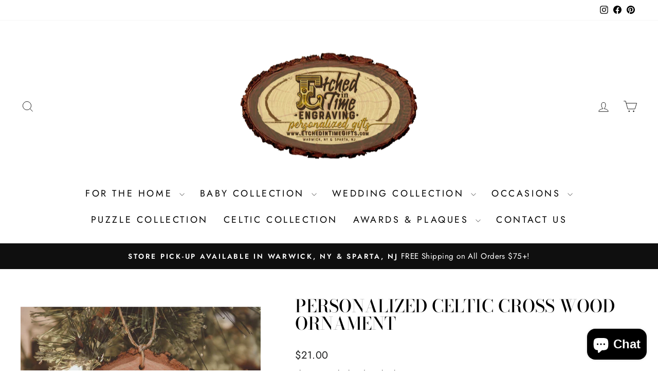

--- FILE ---
content_type: text/html; charset=utf-8
request_url: https://etchedintimegifts.com/collections/the-celtic-collection/products/personalized-celtic-cross-wood-ornament
body_size: 46348
content:
<!doctype html>
<html class="no-js" lang="en" dir="ltr">
<head>
  <meta charset="utf-8">
  <meta http-equiv="X-UA-Compatible" content="IE=edge,chrome=1">
  <meta name="viewport" content="width=device-width,initial-scale=1">
  <meta name="theme-color" content="#111111">
  <link rel="canonical" href="https://etchedintimegifts.com/products/personalized-celtic-cross-wood-ornament">
  <link rel="preconnect" href="https://cdn.shopify.com" crossorigin>
  <link rel="preconnect" href="https://fonts.shopifycdn.com" crossorigin>
  <link rel="dns-prefetch" href="https://productreviews.shopifycdn.com">
  <link rel="dns-prefetch" href="https://ajax.googleapis.com">
  <link rel="dns-prefetch" href="https://maps.googleapis.com">
  <link rel="dns-prefetch" href="https://maps.gstatic.com"><link rel="shortcut icon" href="//etchedintimegifts.com/cdn/shop/files/2024-EITE-Circle_Favicon_32x32.png?v=1709223631" type="image/png" /><title>Personalized Celtic Cross Wood Ornament
&ndash; Etched In Time Engraving
</title>
<meta name="description" content="Give the gift of a life-long keepsake! Our laser engraved wood ornaments make a fantastic gift for the new homeowners or newlyweds in your life! They can easily be hung on a holiday tree or as a decoration, making them a perfect special occasion gift! The &quot;Personalized Celtic Cross Wood Ornament&quot; features a detailed im"><meta property="og:site_name" content="Etched In Time Engraving">
  <meta property="og:url" content="https://etchedintimegifts.com/products/personalized-celtic-cross-wood-ornament">
  <meta property="og:title" content="Personalized Celtic Cross Wood Ornament">
  <meta property="og:type" content="product">
  <meta property="og:description" content="Give the gift of a life-long keepsake! Our laser engraved wood ornaments make a fantastic gift for the new homeowners or newlyweds in your life! They can easily be hung on a holiday tree or as a decoration, making them a perfect special occasion gift! The &quot;Personalized Celtic Cross Wood Ornament&quot; features a detailed im"><meta property="og:image" content="http://etchedintimegifts.com/cdn/shop/products/TREE1-39_1.jpg?v=1619128000">
    <meta property="og:image:secure_url" content="https://etchedintimegifts.com/cdn/shop/products/TREE1-39_1.jpg?v=1619128000">
    <meta property="og:image:width" content="1816">
    <meta property="og:image:height" content="1816"><meta name="twitter:site" content="@">
  <meta name="twitter:card" content="summary_large_image">
  <meta name="twitter:title" content="Personalized Celtic Cross Wood Ornament">
  <meta name="twitter:description" content="Give the gift of a life-long keepsake! Our laser engraved wood ornaments make a fantastic gift for the new homeowners or newlyweds in your life! They can easily be hung on a holiday tree or as a decoration, making them a perfect special occasion gift! The &quot;Personalized Celtic Cross Wood Ornament&quot; features a detailed im">
<script async crossorigin fetchpriority="high" src="/cdn/shopifycloud/importmap-polyfill/es-modules-shim.2.4.0.js"></script>
<script type="importmap">
{
  "imports": {
    "element.base-media": "//etchedintimegifts.com/cdn/shop/t/18/assets/element.base-media.js?v=61305152781971747521767994603",
    "element.image.parallax": "//etchedintimegifts.com/cdn/shop/t/18/assets/element.image.parallax.js?v=59188309605188605141767994604",
    "element.model": "//etchedintimegifts.com/cdn/shop/t/18/assets/element.model.js?v=104979259955732717291767994604",
    "element.quantity-selector": "//etchedintimegifts.com/cdn/shop/t/18/assets/element.quantity-selector.js?v=68208048201360514121767994604",
    "element.text.rte": "//etchedintimegifts.com/cdn/shop/t/18/assets/element.text.rte.js?v=28194737298593644281767994604",
    "element.video": "//etchedintimegifts.com/cdn/shop/t/18/assets/element.video.js?v=110560105447302630031767994604",
    "is-land": "//etchedintimegifts.com/cdn/shop/t/18/assets/is-land.min.js?v=92343381495565747271767994604",
    "util.misc": "//etchedintimegifts.com/cdn/shop/t/18/assets/util.misc.js?v=117964846174238173191767994605",
    "util.product-loader": "//etchedintimegifts.com/cdn/shop/t/18/assets/util.product-loader.js?v=71947287259713254281767994605",
    "util.resource-loader": "//etchedintimegifts.com/cdn/shop/t/18/assets/util.resource-loader.js?v=81301169148003274841767994605",
    "vendor.in-view": "//etchedintimegifts.com/cdn/shop/t/18/assets/vendor.in-view.js?v=126891093837844970591767994605"
  }
}
</script><script type="module" src="//etchedintimegifts.com/cdn/shop/t/18/assets/is-land.min.js?v=92343381495565747271767994604"></script>
<style data-shopify>@font-face {
  font-family: "Bodoni Moda";
  font-weight: 500;
  font-style: normal;
  font-display: swap;
  src: url("//etchedintimegifts.com/cdn/fonts/bodoni_moda/bodonimoda_n5.36d0da1db617c453fb46e8089790ab6dc72c2356.woff2") format("woff2"),
       url("//etchedintimegifts.com/cdn/fonts/bodoni_moda/bodonimoda_n5.40f612bab009769f87511096f185d9228ad3baa3.woff") format("woff");
}

  @font-face {
  font-family: Jost;
  font-weight: 400;
  font-style: normal;
  font-display: swap;
  src: url("//etchedintimegifts.com/cdn/fonts/jost/jost_n4.d47a1b6347ce4a4c9f437608011273009d91f2b7.woff2") format("woff2"),
       url("//etchedintimegifts.com/cdn/fonts/jost/jost_n4.791c46290e672b3f85c3d1c651ef2efa3819eadd.woff") format("woff");
}


  @font-face {
  font-family: Jost;
  font-weight: 600;
  font-style: normal;
  font-display: swap;
  src: url("//etchedintimegifts.com/cdn/fonts/jost/jost_n6.ec1178db7a7515114a2d84e3dd680832b7af8b99.woff2") format("woff2"),
       url("//etchedintimegifts.com/cdn/fonts/jost/jost_n6.b1178bb6bdd3979fef38e103a3816f6980aeaff9.woff") format("woff");
}

  @font-face {
  font-family: Jost;
  font-weight: 400;
  font-style: italic;
  font-display: swap;
  src: url("//etchedintimegifts.com/cdn/fonts/jost/jost_i4.b690098389649750ada222b9763d55796c5283a5.woff2") format("woff2"),
       url("//etchedintimegifts.com/cdn/fonts/jost/jost_i4.fd766415a47e50b9e391ae7ec04e2ae25e7e28b0.woff") format("woff");
}

  @font-face {
  font-family: Jost;
  font-weight: 600;
  font-style: italic;
  font-display: swap;
  src: url("//etchedintimegifts.com/cdn/fonts/jost/jost_i6.9af7e5f39e3a108c08f24047a4276332d9d7b85e.woff2") format("woff2"),
       url("//etchedintimegifts.com/cdn/fonts/jost/jost_i6.2bf310262638f998ed206777ce0b9a3b98b6fe92.woff") format("woff");
}

</style><link href="//etchedintimegifts.com/cdn/shop/t/18/assets/theme.css?v=93626464380700918791767994624" rel="stylesheet" type="text/css" media="all" />
<style data-shopify>:root {
    --typeHeaderPrimary: "Bodoni Moda";
    --typeHeaderFallback: serif;
    --typeHeaderSize: 40px;
    --typeHeaderWeight: 500;
    --typeHeaderLineHeight: 1;
    --typeHeaderSpacing: 0.0em;

    --typeBasePrimary:Jost;
    --typeBaseFallback:sans-serif;
    --typeBaseSize: 18px;
    --typeBaseWeight: 400;
    --typeBaseSpacing: 0.025em;
    --typeBaseLineHeight: 2;
    --typeBaselineHeightMinus01: 1.9;

    --typeCollectionTitle: 18px;

    --iconWeight: 2px;
    --iconLinecaps: miter;

    
        --buttonRadius: 0;
    

    --colorGridOverlayOpacity: 0.1;
    --colorAnnouncement: #0f0f0f;
    --colorAnnouncementText: #ffffff;

    --colorBody: #ffffff;
    --colorBodyAlpha05: rgba(255, 255, 255, 0.05);
    --colorBodyDim: #f2f2f2;
    --colorBodyLightDim: #fafafa;
    --colorBodyMediumDim: #f5f5f5;


    --colorBorder: #e8e8e1;

    --colorBtnPrimary: #111111;
    --colorBtnPrimaryLight: #2b2b2b;
    --colorBtnPrimaryDim: #040404;
    --colorBtnPrimaryText: #ffffff;

    --colorCartDot: #ff4f33;

    --colorDrawers: #ffffff;
    --colorDrawersDim: #f2f2f2;
    --colorDrawerBorder: #e8e8e1;
    --colorDrawerText: #000000;
    --colorDrawerTextDark: #000000;
    --colorDrawerButton: #111111;
    --colorDrawerButtonText: #ffffff;

    --colorFooter: #ffffff;
    --colorFooterText: #000000;
    --colorFooterTextAlpha01: #000000;

    --colorGridOverlay: #000000;
    --colorGridOverlayOpacity: 0.1;

    --colorHeaderTextAlpha01: rgba(0, 0, 0, 0.1);

    --colorHeroText: #ffffff;

    --colorSmallImageBg: #ffffff;
    --colorLargeImageBg: #0f0f0f;

    --colorImageOverlay: #000000;
    --colorImageOverlayOpacity: 0.1;
    --colorImageOverlayTextShadow: 0.2;

    --colorLink: #000000;

    --colorModalBg: rgba(230, 230, 230, 0.6);

    --colorNav: #ffffff;
    --colorNavText: #000000;

    --colorPrice: #1c1d1d;

    --colorSaleTag: #1c1d1d;
    --colorSaleTagText: #ffffff;

    --colorTextBody: #000000;
    --colorTextBodyAlpha015: rgba(0, 0, 0, 0.15);
    --colorTextBodyAlpha005: rgba(0, 0, 0, 0.05);
    --colorTextBodyAlpha008: rgba(0, 0, 0, 0.08);
    --colorTextSavings: #C20000;

    --urlIcoSelect: url(//etchedintimegifts.com/cdn/shop/t/18/assets/ico-select.svg);
    --urlIcoSelectFooter: url(//etchedintimegifts.com/cdn/shop/t/18/assets/ico-select-footer.svg);
    --urlIcoSelectWhite: url(//etchedintimegifts.com/cdn/shop/t/18/assets/ico-select-white.svg);

    --grid-gutter: 17px;
    --drawer-gutter: 20px;

    --sizeChartMargin: 25px 0;
    --sizeChartIconMargin: 5px;

    --newsletterReminderPadding: 40px;

    /*Shop Pay Installments*/
    --color-body-text: #000000;
    --color-body: #ffffff;
    --color-bg: #ffffff;
    }

    .placeholder-content {
    background-image: linear-gradient(100deg, #ffffff 40%, #f7f7f7 63%, #ffffff 79%);
    }</style><script>
    document.documentElement.className = document.documentElement.className.replace('no-js', 'js');

    window.theme = window.theme || {};
    theme.routes = {
      home: "/",
      cart: "/cart.js",
      cartPage: "/cart",
      cartAdd: "/cart/add.js",
      cartChange: "/cart/change.js",
      search: "/search",
      predictiveSearch: "/search/suggest"
    };
    theme.strings = {
      soldOut: "Sold Out",
      unavailable: "Unavailable",
      inStockLabel: "In stock, ready to ship",
      oneStockLabel: "Low stock - [count] item left",
      otherStockLabel: "Low stock - [count] items left",
      willNotShipUntil: "Ready to ship [date]",
      willBeInStockAfter: "Back in stock [date]",
      waitingForStock: "Backordered, shipping soon",
      savePrice: "Save [saved_amount]",
      cartEmpty: "Your cart is currently empty.",
      cartTermsConfirmation: "You must agree with the terms and conditions of sales to check out",
      searchCollections: "Collections",
      searchPages: "Pages",
      searchArticles: "Articles",
      productFrom: "from ",
      maxQuantity: "You can only have [quantity] of [title] in your cart."
    };
    theme.settings = {
      cartType: "page",
      isCustomerTemplate: false,
      moneyFormat: "${{amount}}",
      saveType: "dollar",
      productImageSize: "square",
      productImageCover: true,
      predictiveSearch: true,
      predictiveSearchType: null,
      predictiveSearchVendor: false,
      predictiveSearchPrice: false,
      quickView: true,
      themeName: 'Impulse',
      themeVersion: "8.1.0"
    };
  </script>

  <script>window.performance && window.performance.mark && window.performance.mark('shopify.content_for_header.start');</script><meta name="facebook-domain-verification" content="rw6kbbyyctzi5bo8r2bmbagm3iu36z">
<meta name="facebook-domain-verification" content="rw6kbbyyctzi5bo8r2bmbagm3iu36z">
<meta name="google-site-verification" content="hTgJgiSqvIWCGsu13VkTBTzTrvtR3AlMdKJ-ryZ0CKA">
<meta id="shopify-digital-wallet" name="shopify-digital-wallet" content="/41679519910/digital_wallets/dialog">
<meta name="shopify-checkout-api-token" content="443ba1d70a26bc770cf8143f20e90308">
<meta id="in-context-paypal-metadata" data-shop-id="41679519910" data-venmo-supported="false" data-environment="production" data-locale="en_US" data-paypal-v4="true" data-currency="USD">
<link rel="alternate" type="application/json+oembed" href="https://etchedintimegifts.com/products/personalized-celtic-cross-wood-ornament.oembed">
<script async="async" src="/checkouts/internal/preloads.js?locale=en-US"></script>
<link rel="preconnect" href="https://shop.app" crossorigin="anonymous">
<script async="async" src="https://shop.app/checkouts/internal/preloads.js?locale=en-US&shop_id=41679519910" crossorigin="anonymous"></script>
<script id="apple-pay-shop-capabilities" type="application/json">{"shopId":41679519910,"countryCode":"US","currencyCode":"USD","merchantCapabilities":["supports3DS"],"merchantId":"gid:\/\/shopify\/Shop\/41679519910","merchantName":"Etched In Time Engraving","requiredBillingContactFields":["postalAddress","email","phone"],"requiredShippingContactFields":["postalAddress","email","phone"],"shippingType":"shipping","supportedNetworks":["visa","masterCard","amex","discover","elo","jcb"],"total":{"type":"pending","label":"Etched In Time Engraving","amount":"1.00"},"shopifyPaymentsEnabled":true,"supportsSubscriptions":true}</script>
<script id="shopify-features" type="application/json">{"accessToken":"443ba1d70a26bc770cf8143f20e90308","betas":["rich-media-storefront-analytics"],"domain":"etchedintimegifts.com","predictiveSearch":true,"shopId":41679519910,"locale":"en"}</script>
<script>var Shopify = Shopify || {};
Shopify.shop = "etched-in-time-engraving.myshopify.com";
Shopify.locale = "en";
Shopify.currency = {"active":"USD","rate":"1.0"};
Shopify.country = "US";
Shopify.theme = {"name":"Current Version","id":144382263483,"schema_name":"Impulse","schema_version":"8.1.0","theme_store_id":857,"role":"main"};
Shopify.theme.handle = "null";
Shopify.theme.style = {"id":null,"handle":null};
Shopify.cdnHost = "etchedintimegifts.com/cdn";
Shopify.routes = Shopify.routes || {};
Shopify.routes.root = "/";</script>
<script type="module">!function(o){(o.Shopify=o.Shopify||{}).modules=!0}(window);</script>
<script>!function(o){function n(){var o=[];function n(){o.push(Array.prototype.slice.apply(arguments))}return n.q=o,n}var t=o.Shopify=o.Shopify||{};t.loadFeatures=n(),t.autoloadFeatures=n()}(window);</script>
<script>
  window.ShopifyPay = window.ShopifyPay || {};
  window.ShopifyPay.apiHost = "shop.app\/pay";
  window.ShopifyPay.redirectState = null;
</script>
<script id="shop-js-analytics" type="application/json">{"pageType":"product"}</script>
<script defer="defer" async type="module" src="//etchedintimegifts.com/cdn/shopifycloud/shop-js/modules/v2/client.init-shop-cart-sync_IZsNAliE.en.esm.js"></script>
<script defer="defer" async type="module" src="//etchedintimegifts.com/cdn/shopifycloud/shop-js/modules/v2/chunk.common_0OUaOowp.esm.js"></script>
<script type="module">
  await import("//etchedintimegifts.com/cdn/shopifycloud/shop-js/modules/v2/client.init-shop-cart-sync_IZsNAliE.en.esm.js");
await import("//etchedintimegifts.com/cdn/shopifycloud/shop-js/modules/v2/chunk.common_0OUaOowp.esm.js");

  window.Shopify.SignInWithShop?.initShopCartSync?.({"fedCMEnabled":true,"windoidEnabled":true});

</script>
<script>
  window.Shopify = window.Shopify || {};
  if (!window.Shopify.featureAssets) window.Shopify.featureAssets = {};
  window.Shopify.featureAssets['shop-js'] = {"shop-cart-sync":["modules/v2/client.shop-cart-sync_DLOhI_0X.en.esm.js","modules/v2/chunk.common_0OUaOowp.esm.js"],"init-fed-cm":["modules/v2/client.init-fed-cm_C6YtU0w6.en.esm.js","modules/v2/chunk.common_0OUaOowp.esm.js"],"shop-button":["modules/v2/client.shop-button_BCMx7GTG.en.esm.js","modules/v2/chunk.common_0OUaOowp.esm.js"],"shop-cash-offers":["modules/v2/client.shop-cash-offers_BT26qb5j.en.esm.js","modules/v2/chunk.common_0OUaOowp.esm.js","modules/v2/chunk.modal_CGo_dVj3.esm.js"],"init-windoid":["modules/v2/client.init-windoid_B9PkRMql.en.esm.js","modules/v2/chunk.common_0OUaOowp.esm.js"],"init-shop-email-lookup-coordinator":["modules/v2/client.init-shop-email-lookup-coordinator_DZkqjsbU.en.esm.js","modules/v2/chunk.common_0OUaOowp.esm.js"],"shop-toast-manager":["modules/v2/client.shop-toast-manager_Di2EnuM7.en.esm.js","modules/v2/chunk.common_0OUaOowp.esm.js"],"shop-login-button":["modules/v2/client.shop-login-button_BtqW_SIO.en.esm.js","modules/v2/chunk.common_0OUaOowp.esm.js","modules/v2/chunk.modal_CGo_dVj3.esm.js"],"avatar":["modules/v2/client.avatar_BTnouDA3.en.esm.js"],"pay-button":["modules/v2/client.pay-button_CWa-C9R1.en.esm.js","modules/v2/chunk.common_0OUaOowp.esm.js"],"init-shop-cart-sync":["modules/v2/client.init-shop-cart-sync_IZsNAliE.en.esm.js","modules/v2/chunk.common_0OUaOowp.esm.js"],"init-customer-accounts":["modules/v2/client.init-customer-accounts_DenGwJTU.en.esm.js","modules/v2/client.shop-login-button_BtqW_SIO.en.esm.js","modules/v2/chunk.common_0OUaOowp.esm.js","modules/v2/chunk.modal_CGo_dVj3.esm.js"],"init-shop-for-new-customer-accounts":["modules/v2/client.init-shop-for-new-customer-accounts_JdHXxpS9.en.esm.js","modules/v2/client.shop-login-button_BtqW_SIO.en.esm.js","modules/v2/chunk.common_0OUaOowp.esm.js","modules/v2/chunk.modal_CGo_dVj3.esm.js"],"init-customer-accounts-sign-up":["modules/v2/client.init-customer-accounts-sign-up_D6__K_p8.en.esm.js","modules/v2/client.shop-login-button_BtqW_SIO.en.esm.js","modules/v2/chunk.common_0OUaOowp.esm.js","modules/v2/chunk.modal_CGo_dVj3.esm.js"],"checkout-modal":["modules/v2/client.checkout-modal_C_ZQDY6s.en.esm.js","modules/v2/chunk.common_0OUaOowp.esm.js","modules/v2/chunk.modal_CGo_dVj3.esm.js"],"shop-follow-button":["modules/v2/client.shop-follow-button_XetIsj8l.en.esm.js","modules/v2/chunk.common_0OUaOowp.esm.js","modules/v2/chunk.modal_CGo_dVj3.esm.js"],"lead-capture":["modules/v2/client.lead-capture_DvA72MRN.en.esm.js","modules/v2/chunk.common_0OUaOowp.esm.js","modules/v2/chunk.modal_CGo_dVj3.esm.js"],"shop-login":["modules/v2/client.shop-login_ClXNxyh6.en.esm.js","modules/v2/chunk.common_0OUaOowp.esm.js","modules/v2/chunk.modal_CGo_dVj3.esm.js"],"payment-terms":["modules/v2/client.payment-terms_CNlwjfZz.en.esm.js","modules/v2/chunk.common_0OUaOowp.esm.js","modules/v2/chunk.modal_CGo_dVj3.esm.js"]};
</script>
<script>(function() {
  var isLoaded = false;
  function asyncLoad() {
    if (isLoaded) return;
    isLoaded = true;
    var urls = ["\/\/www.powr.io\/powr.js?powr-token=etched-in-time-engraving.myshopify.com\u0026external-type=shopify\u0026shop=etched-in-time-engraving.myshopify.com","https:\/\/api.omegatheme.com\/facebook-chat\/\/facebook-chat.js?v=1616751003\u0026shop=etched-in-time-engraving.myshopify.com"];
    for (var i = 0; i < urls.length; i++) {
      var s = document.createElement('script');
      s.type = 'text/javascript';
      s.async = true;
      s.src = urls[i];
      var x = document.getElementsByTagName('script')[0];
      x.parentNode.insertBefore(s, x);
    }
  };
  if(window.attachEvent) {
    window.attachEvent('onload', asyncLoad);
  } else {
    window.addEventListener('load', asyncLoad, false);
  }
})();</script>
<script id="__st">var __st={"a":41679519910,"offset":-18000,"reqid":"68084aa7-a396-4d2f-a421-281dbeebb4a3-1768519325","pageurl":"etchedintimegifts.com\/collections\/the-celtic-collection\/products\/personalized-celtic-cross-wood-ornament","u":"f276166b1dde","p":"product","rtyp":"product","rid":6562348728507};</script>
<script>window.ShopifyPaypalV4VisibilityTracking = true;</script>
<script id="captcha-bootstrap">!function(){'use strict';const t='contact',e='account',n='new_comment',o=[[t,t],['blogs',n],['comments',n],[t,'customer']],c=[[e,'customer_login'],[e,'guest_login'],[e,'recover_customer_password'],[e,'create_customer']],r=t=>t.map((([t,e])=>`form[action*='/${t}']:not([data-nocaptcha='true']) input[name='form_type'][value='${e}']`)).join(','),a=t=>()=>t?[...document.querySelectorAll(t)].map((t=>t.form)):[];function s(){const t=[...o],e=r(t);return a(e)}const i='password',u='form_key',d=['recaptcha-v3-token','g-recaptcha-response','h-captcha-response',i],f=()=>{try{return window.sessionStorage}catch{return}},m='__shopify_v',_=t=>t.elements[u];function p(t,e,n=!1){try{const o=window.sessionStorage,c=JSON.parse(o.getItem(e)),{data:r}=function(t){const{data:e,action:n}=t;return t[m]||n?{data:e,action:n}:{data:t,action:n}}(c);for(const[e,n]of Object.entries(r))t.elements[e]&&(t.elements[e].value=n);n&&o.removeItem(e)}catch(o){console.error('form repopulation failed',{error:o})}}const l='form_type',E='cptcha';function T(t){t.dataset[E]=!0}const w=window,h=w.document,L='Shopify',v='ce_forms',y='captcha';let A=!1;((t,e)=>{const n=(g='f06e6c50-85a8-45c8-87d0-21a2b65856fe',I='https://cdn.shopify.com/shopifycloud/storefront-forms-hcaptcha/ce_storefront_forms_captcha_hcaptcha.v1.5.2.iife.js',D={infoText:'Protected by hCaptcha',privacyText:'Privacy',termsText:'Terms'},(t,e,n)=>{const o=w[L][v],c=o.bindForm;if(c)return c(t,g,e,D).then(n);var r;o.q.push([[t,g,e,D],n]),r=I,A||(h.body.append(Object.assign(h.createElement('script'),{id:'captcha-provider',async:!0,src:r})),A=!0)});var g,I,D;w[L]=w[L]||{},w[L][v]=w[L][v]||{},w[L][v].q=[],w[L][y]=w[L][y]||{},w[L][y].protect=function(t,e){n(t,void 0,e),T(t)},Object.freeze(w[L][y]),function(t,e,n,w,h,L){const[v,y,A,g]=function(t,e,n){const i=e?o:[],u=t?c:[],d=[...i,...u],f=r(d),m=r(i),_=r(d.filter((([t,e])=>n.includes(e))));return[a(f),a(m),a(_),s()]}(w,h,L),I=t=>{const e=t.target;return e instanceof HTMLFormElement?e:e&&e.form},D=t=>v().includes(t);t.addEventListener('submit',(t=>{const e=I(t);if(!e)return;const n=D(e)&&!e.dataset.hcaptchaBound&&!e.dataset.recaptchaBound,o=_(e),c=g().includes(e)&&(!o||!o.value);(n||c)&&t.preventDefault(),c&&!n&&(function(t){try{if(!f())return;!function(t){const e=f();if(!e)return;const n=_(t);if(!n)return;const o=n.value;o&&e.removeItem(o)}(t);const e=Array.from(Array(32),(()=>Math.random().toString(36)[2])).join('');!function(t,e){_(t)||t.append(Object.assign(document.createElement('input'),{type:'hidden',name:u})),t.elements[u].value=e}(t,e),function(t,e){const n=f();if(!n)return;const o=[...t.querySelectorAll(`input[type='${i}']`)].map((({name:t})=>t)),c=[...d,...o],r={};for(const[a,s]of new FormData(t).entries())c.includes(a)||(r[a]=s);n.setItem(e,JSON.stringify({[m]:1,action:t.action,data:r}))}(t,e)}catch(e){console.error('failed to persist form',e)}}(e),e.submit())}));const S=(t,e)=>{t&&!t.dataset[E]&&(n(t,e.some((e=>e===t))),T(t))};for(const o of['focusin','change'])t.addEventListener(o,(t=>{const e=I(t);D(e)&&S(e,y())}));const B=e.get('form_key'),M=e.get(l),P=B&&M;t.addEventListener('DOMContentLoaded',(()=>{const t=y();if(P)for(const e of t)e.elements[l].value===M&&p(e,B);[...new Set([...A(),...v().filter((t=>'true'===t.dataset.shopifyCaptcha))])].forEach((e=>S(e,t)))}))}(h,new URLSearchParams(w.location.search),n,t,e,['guest_login'])})(!0,!0)}();</script>
<script integrity="sha256-4kQ18oKyAcykRKYeNunJcIwy7WH5gtpwJnB7kiuLZ1E=" data-source-attribution="shopify.loadfeatures" defer="defer" src="//etchedintimegifts.com/cdn/shopifycloud/storefront/assets/storefront/load_feature-a0a9edcb.js" crossorigin="anonymous"></script>
<script crossorigin="anonymous" defer="defer" src="//etchedintimegifts.com/cdn/shopifycloud/storefront/assets/shopify_pay/storefront-65b4c6d7.js?v=20250812"></script>
<script data-source-attribution="shopify.dynamic_checkout.dynamic.init">var Shopify=Shopify||{};Shopify.PaymentButton=Shopify.PaymentButton||{isStorefrontPortableWallets:!0,init:function(){window.Shopify.PaymentButton.init=function(){};var t=document.createElement("script");t.src="https://etchedintimegifts.com/cdn/shopifycloud/portable-wallets/latest/portable-wallets.en.js",t.type="module",document.head.appendChild(t)}};
</script>
<script data-source-attribution="shopify.dynamic_checkout.buyer_consent">
  function portableWalletsHideBuyerConsent(e){var t=document.getElementById("shopify-buyer-consent"),n=document.getElementById("shopify-subscription-policy-button");t&&n&&(t.classList.add("hidden"),t.setAttribute("aria-hidden","true"),n.removeEventListener("click",e))}function portableWalletsShowBuyerConsent(e){var t=document.getElementById("shopify-buyer-consent"),n=document.getElementById("shopify-subscription-policy-button");t&&n&&(t.classList.remove("hidden"),t.removeAttribute("aria-hidden"),n.addEventListener("click",e))}window.Shopify?.PaymentButton&&(window.Shopify.PaymentButton.hideBuyerConsent=portableWalletsHideBuyerConsent,window.Shopify.PaymentButton.showBuyerConsent=portableWalletsShowBuyerConsent);
</script>
<script data-source-attribution="shopify.dynamic_checkout.cart.bootstrap">document.addEventListener("DOMContentLoaded",(function(){function t(){return document.querySelector("shopify-accelerated-checkout-cart, shopify-accelerated-checkout")}if(t())Shopify.PaymentButton.init();else{new MutationObserver((function(e,n){t()&&(Shopify.PaymentButton.init(),n.disconnect())})).observe(document.body,{childList:!0,subtree:!0})}}));
</script>
<link id="shopify-accelerated-checkout-styles" rel="stylesheet" media="screen" href="https://etchedintimegifts.com/cdn/shopifycloud/portable-wallets/latest/accelerated-checkout-backwards-compat.css" crossorigin="anonymous">
<style id="shopify-accelerated-checkout-cart">
        #shopify-buyer-consent {
  margin-top: 1em;
  display: inline-block;
  width: 100%;
}

#shopify-buyer-consent.hidden {
  display: none;
}

#shopify-subscription-policy-button {
  background: none;
  border: none;
  padding: 0;
  text-decoration: underline;
  font-size: inherit;
  cursor: pointer;
}

#shopify-subscription-policy-button::before {
  box-shadow: none;
}

      </style>

<script>window.performance && window.performance.mark && window.performance.mark('shopify.content_for_header.end');</script>

  <style data-shopify>
    :root {
      /* Root Variables */
      /* ========================= */
      --root-color-primary: #000000;
      --color-primary: #000000;
      --root-color-secondary: #ffffff;
      --color-secondary: #ffffff;
      --color-sale-tag: #1c1d1d;
      --color-sale-tag-text: #ffffff;
      --layout-section-padding-block: 3rem;
      --layout-section-padding-inline--md: 40px;
      --layout-section-max-inline-size: 1420px; 


      /* Text */
      /* ========================= */
      
      /* Body Font Styles */
      --element-text-font-family--body: Jost;
      --element-text-font-family-fallback--body: sans-serif;
      --element-text-font-weight--body: 400;
      --element-text-letter-spacing--body: 0.025em;
      --element-text-text-transform--body: none;

      /* Body Font Sizes */
      --element-text-font-size--body: initial;
      --element-text-font-size--body-xs: 14px;
      --element-text-font-size--body-sm: 16px;
      --element-text-font-size--body-md: 18px;
      --element-text-font-size--body-lg: 20px;
      
      /* Body Line Heights */
      --element-text-line-height--body: 2;

      /* Heading Font Styles */
      --element-text-font-family--heading: "Bodoni Moda";
      --element-text-font-family-fallback--heading: serif;
      --element-text-font-weight--heading: 500;
      --element-text-letter-spacing--heading: 0.0em;
      
      
      --element-text-text-transform--heading: uppercase;
       
      
      
      /* Heading Font Sizes */
      --element-text-font-size--heading-2xl: 56px;
      --element-text-font-size--heading-xl: 40px;
      --element-text-font-size--heading-lg: 34px;
      --element-text-font-size--heading-md: 32px;
      --element-text-font-size--heading-sm: 26px;
      --element-text-font-size--heading-xs: 24px;
      
      /* Heading Line Heights */
      --element-text-line-height--heading: 1;

      /* Buttons */
      /* ========================= */
      
          --element-button-radius: 0;
      

      --element-button-padding-block: 12px;
      --element-button-text-transform: uppercase;
      --element-button-font-weight: 800;
      --element-button-font-size: max(calc(var(--typeBaseSize) - 4px), 13px);
      --element-button-letter-spacing: .3em;

      /* Base Color Variables */
      --element-button-color-primary: #111111;
      --element-button-color-secondary: #ffffff;
      --element-button-shade-border: 100%;

      /* Hover State Variables */
      --element-button-shade-background--hover: 0%;
      --element-button-shade-border--hover: 100%;

      /* Focus State Variables */
      --element-button-color-focus: var(--color-focus);

      /* Inputs */
      /* ========================= */
      
          --element-icon-radius: 0;
      

      --element-input-font-size: var(--element-text-font-size--body-sm);
      --element-input-box-shadow-shade: 100%;

      /* Hover State Variables */
      --element-input-background-shade--hover: 0%;
      --element-input-box-shadow-spread-radius--hover: 1px;
    }

    @media only screen and (max-width: 768px) {
      :root {
        --element-button-font-size: max(calc(var(--typeBaseSize) - 5px), 11px);
      }
    }

    .element-radio {
        &:has(input[type='radio']:checked) {
          --element-button-color: var(--element-button-color-secondary);
        }
    }

    /* ATC Button Overrides */
    /* ========================= */

    .element-button[type="submit"],
    .element-button[type="submit"] .element-text,
    .element-button--shopify-payment-wrapper button {
      --element-button-padding-block: 13px;
      --element-button-padding-inline: 20px;
      --element-button-line-height: 1.42;
      --_font-size--body-md: var(--element-button-font-size);

      line-height: 1.42 !important;
    }

    /* When dynamic checkout is enabled */
    product-form:has(.element-button--shopify-payment-wrapper) {
      --element-button-color: #000000;

      .element-button[type="submit"],
      .element-button--shopify-payment-wrapper button {
        min-height: 50px !important;
      }

      .shopify-payment-button {
        margin: 0;
      }
    }

    /* Hover animation for non-angled buttons */
    body:not([data-button_style='angled']) .element-button[type="submit"] {
      position: relative;
      overflow: hidden;

      &:after {
        content: '';
        position: absolute;
        top: 0;
        left: 150%;
        width: 200%;
        height: 100%;
        transform: skewX(-20deg);
        background-image: linear-gradient(to right,transparent, rgba(255,255,255,.25),transparent);
      }

      &:hover:after {
        animation: shine 0.75s cubic-bezier(0.01, 0.56, 1, 1);
      }
    }

    /* ANGLED STYLE - ATC Button Overrides */
    /* ========================= */
    
    [data-button_style='angled'] {
      --element-button-shade-background--active: var(--element-button-shade-background);
      --element-button-shade-border--active: var(--element-button-shade-border);

      .element-button[type="submit"] {
        --_box-shadow: none;

        position: relative;
        max-width: 94%;
        border-top: 1px solid #111111;
        border-bottom: 1px solid #111111;
        
        &:before,
        &:after {
          content: '';
          position: absolute;
          display: block;
          top: -1px;
          bottom: -1px;
          width: 20px;
          transform: skewX(-12deg);
          background-color: #111111;
        }
        
        &:before {
          left: -6px;
        }
        
        &:after {
          right: -6px;
        }
      }

      /* When dynamic checkout is enabled */
      product-form:has(.element-button--shopify-payment-wrapper) {
        .element-button[type="submit"]:before,
        .element-button[type="submit"]:after {
          background-color: color-mix(in srgb,var(--_color-text) var(--_shade-background),var(--_color-background));
          border-top: 1px solid #111111;
          border-bottom: 1px solid #111111;
        }

        .element-button[type="submit"]:before {
          border-left: 1px solid #111111;
        }
        
        .element-button[type="submit"]:after {
          border-right: 1px solid #111111;
        }
      }

      .element-button--shopify-payment-wrapper {
        --_color-background: #111111;

        button:hover,
        button:before,
        button:after {
          background-color: color-mix(in srgb,var(--_color-text) var(--_shade-background),var(--_color-background)) !important;
        }

        button:not(button:focus-visible) {
          box-shadow: none !important;
        }
      }
    }
  </style>

  <script src="//etchedintimegifts.com/cdn/shop/t/18/assets/vendor-scripts-v11.js" defer="defer"></script><script src="//etchedintimegifts.com/cdn/shop/t/18/assets/theme.js?v=22325264162658116151767994605" defer="defer"></script>
<script src="https://cdn.shopify.com/extensions/7bc9bb47-adfa-4267-963e-cadee5096caf/inbox-1252/assets/inbox-chat-loader.js" type="text/javascript" defer="defer"></script>
<link href="https://monorail-edge.shopifysvc.com" rel="dns-prefetch">
<script>(function(){if ("sendBeacon" in navigator && "performance" in window) {try {var session_token_from_headers = performance.getEntriesByType('navigation')[0].serverTiming.find(x => x.name == '_s').description;} catch {var session_token_from_headers = undefined;}var session_cookie_matches = document.cookie.match(/_shopify_s=([^;]*)/);var session_token_from_cookie = session_cookie_matches && session_cookie_matches.length === 2 ? session_cookie_matches[1] : "";var session_token = session_token_from_headers || session_token_from_cookie || "";function handle_abandonment_event(e) {var entries = performance.getEntries().filter(function(entry) {return /monorail-edge.shopifysvc.com/.test(entry.name);});if (!window.abandonment_tracked && entries.length === 0) {window.abandonment_tracked = true;var currentMs = Date.now();var navigation_start = performance.timing.navigationStart;var payload = {shop_id: 41679519910,url: window.location.href,navigation_start,duration: currentMs - navigation_start,session_token,page_type: "product"};window.navigator.sendBeacon("https://monorail-edge.shopifysvc.com/v1/produce", JSON.stringify({schema_id: "online_store_buyer_site_abandonment/1.1",payload: payload,metadata: {event_created_at_ms: currentMs,event_sent_at_ms: currentMs}}));}}window.addEventListener('pagehide', handle_abandonment_event);}}());</script>
<script id="web-pixels-manager-setup">(function e(e,d,r,n,o){if(void 0===o&&(o={}),!Boolean(null===(a=null===(i=window.Shopify)||void 0===i?void 0:i.analytics)||void 0===a?void 0:a.replayQueue)){var i,a;window.Shopify=window.Shopify||{};var t=window.Shopify;t.analytics=t.analytics||{};var s=t.analytics;s.replayQueue=[],s.publish=function(e,d,r){return s.replayQueue.push([e,d,r]),!0};try{self.performance.mark("wpm:start")}catch(e){}var l=function(){var e={modern:/Edge?\/(1{2}[4-9]|1[2-9]\d|[2-9]\d{2}|\d{4,})\.\d+(\.\d+|)|Firefox\/(1{2}[4-9]|1[2-9]\d|[2-9]\d{2}|\d{4,})\.\d+(\.\d+|)|Chrom(ium|e)\/(9{2}|\d{3,})\.\d+(\.\d+|)|(Maci|X1{2}).+ Version\/(15\.\d+|(1[6-9]|[2-9]\d|\d{3,})\.\d+)([,.]\d+|)( \(\w+\)|)( Mobile\/\w+|) Safari\/|Chrome.+OPR\/(9{2}|\d{3,})\.\d+\.\d+|(CPU[ +]OS|iPhone[ +]OS|CPU[ +]iPhone|CPU IPhone OS|CPU iPad OS)[ +]+(15[._]\d+|(1[6-9]|[2-9]\d|\d{3,})[._]\d+)([._]\d+|)|Android:?[ /-](13[3-9]|1[4-9]\d|[2-9]\d{2}|\d{4,})(\.\d+|)(\.\d+|)|Android.+Firefox\/(13[5-9]|1[4-9]\d|[2-9]\d{2}|\d{4,})\.\d+(\.\d+|)|Android.+Chrom(ium|e)\/(13[3-9]|1[4-9]\d|[2-9]\d{2}|\d{4,})\.\d+(\.\d+|)|SamsungBrowser\/([2-9]\d|\d{3,})\.\d+/,legacy:/Edge?\/(1[6-9]|[2-9]\d|\d{3,})\.\d+(\.\d+|)|Firefox\/(5[4-9]|[6-9]\d|\d{3,})\.\d+(\.\d+|)|Chrom(ium|e)\/(5[1-9]|[6-9]\d|\d{3,})\.\d+(\.\d+|)([\d.]+$|.*Safari\/(?![\d.]+ Edge\/[\d.]+$))|(Maci|X1{2}).+ Version\/(10\.\d+|(1[1-9]|[2-9]\d|\d{3,})\.\d+)([,.]\d+|)( \(\w+\)|)( Mobile\/\w+|) Safari\/|Chrome.+OPR\/(3[89]|[4-9]\d|\d{3,})\.\d+\.\d+|(CPU[ +]OS|iPhone[ +]OS|CPU[ +]iPhone|CPU IPhone OS|CPU iPad OS)[ +]+(10[._]\d+|(1[1-9]|[2-9]\d|\d{3,})[._]\d+)([._]\d+|)|Android:?[ /-](13[3-9]|1[4-9]\d|[2-9]\d{2}|\d{4,})(\.\d+|)(\.\d+|)|Mobile Safari.+OPR\/([89]\d|\d{3,})\.\d+\.\d+|Android.+Firefox\/(13[5-9]|1[4-9]\d|[2-9]\d{2}|\d{4,})\.\d+(\.\d+|)|Android.+Chrom(ium|e)\/(13[3-9]|1[4-9]\d|[2-9]\d{2}|\d{4,})\.\d+(\.\d+|)|Android.+(UC? ?Browser|UCWEB|U3)[ /]?(15\.([5-9]|\d{2,})|(1[6-9]|[2-9]\d|\d{3,})\.\d+)\.\d+|SamsungBrowser\/(5\.\d+|([6-9]|\d{2,})\.\d+)|Android.+MQ{2}Browser\/(14(\.(9|\d{2,})|)|(1[5-9]|[2-9]\d|\d{3,})(\.\d+|))(\.\d+|)|K[Aa][Ii]OS\/(3\.\d+|([4-9]|\d{2,})\.\d+)(\.\d+|)/},d=e.modern,r=e.legacy,n=navigator.userAgent;return n.match(d)?"modern":n.match(r)?"legacy":"unknown"}(),u="modern"===l?"modern":"legacy",c=(null!=n?n:{modern:"",legacy:""})[u],f=function(e){return[e.baseUrl,"/wpm","/b",e.hashVersion,"modern"===e.buildTarget?"m":"l",".js"].join("")}({baseUrl:d,hashVersion:r,buildTarget:u}),m=function(e){var d=e.version,r=e.bundleTarget,n=e.surface,o=e.pageUrl,i=e.monorailEndpoint;return{emit:function(e){var a=e.status,t=e.errorMsg,s=(new Date).getTime(),l=JSON.stringify({metadata:{event_sent_at_ms:s},events:[{schema_id:"web_pixels_manager_load/3.1",payload:{version:d,bundle_target:r,page_url:o,status:a,surface:n,error_msg:t},metadata:{event_created_at_ms:s}}]});if(!i)return console&&console.warn&&console.warn("[Web Pixels Manager] No Monorail endpoint provided, skipping logging."),!1;try{return self.navigator.sendBeacon.bind(self.navigator)(i,l)}catch(e){}var u=new XMLHttpRequest;try{return u.open("POST",i,!0),u.setRequestHeader("Content-Type","text/plain"),u.send(l),!0}catch(e){return console&&console.warn&&console.warn("[Web Pixels Manager] Got an unhandled error while logging to Monorail."),!1}}}}({version:r,bundleTarget:l,surface:e.surface,pageUrl:self.location.href,monorailEndpoint:e.monorailEndpoint});try{o.browserTarget=l,function(e){var d=e.src,r=e.async,n=void 0===r||r,o=e.onload,i=e.onerror,a=e.sri,t=e.scriptDataAttributes,s=void 0===t?{}:t,l=document.createElement("script"),u=document.querySelector("head"),c=document.querySelector("body");if(l.async=n,l.src=d,a&&(l.integrity=a,l.crossOrigin="anonymous"),s)for(var f in s)if(Object.prototype.hasOwnProperty.call(s,f))try{l.dataset[f]=s[f]}catch(e){}if(o&&l.addEventListener("load",o),i&&l.addEventListener("error",i),u)u.appendChild(l);else{if(!c)throw new Error("Did not find a head or body element to append the script");c.appendChild(l)}}({src:f,async:!0,onload:function(){if(!function(){var e,d;return Boolean(null===(d=null===(e=window.Shopify)||void 0===e?void 0:e.analytics)||void 0===d?void 0:d.initialized)}()){var d=window.webPixelsManager.init(e)||void 0;if(d){var r=window.Shopify.analytics;r.replayQueue.forEach((function(e){var r=e[0],n=e[1],o=e[2];d.publishCustomEvent(r,n,o)})),r.replayQueue=[],r.publish=d.publishCustomEvent,r.visitor=d.visitor,r.initialized=!0}}},onerror:function(){return m.emit({status:"failed",errorMsg:"".concat(f," has failed to load")})},sri:function(e){var d=/^sha384-[A-Za-z0-9+/=]+$/;return"string"==typeof e&&d.test(e)}(c)?c:"",scriptDataAttributes:o}),m.emit({status:"loading"})}catch(e){m.emit({status:"failed",errorMsg:(null==e?void 0:e.message)||"Unknown error"})}}})({shopId: 41679519910,storefrontBaseUrl: "https://etchedintimegifts.com",extensionsBaseUrl: "https://extensions.shopifycdn.com/cdn/shopifycloud/web-pixels-manager",monorailEndpoint: "https://monorail-edge.shopifysvc.com/unstable/produce_batch",surface: "storefront-renderer",enabledBetaFlags: ["2dca8a86"],webPixelsConfigList: [{"id":"576749755","configuration":"{\"tagID\":\"2613409370636\"}","eventPayloadVersion":"v1","runtimeContext":"STRICT","scriptVersion":"18031546ee651571ed29edbe71a3550b","type":"APP","apiClientId":3009811,"privacyPurposes":["ANALYTICS","MARKETING","SALE_OF_DATA"],"dataSharingAdjustments":{"protectedCustomerApprovalScopes":["read_customer_address","read_customer_email","read_customer_name","read_customer_personal_data","read_customer_phone"]}},{"id":"367067323","configuration":"{\"config\":\"{\\\"pixel_id\\\":\\\"G-WMGXVY1J02\\\",\\\"target_country\\\":\\\"US\\\",\\\"gtag_events\\\":[{\\\"type\\\":\\\"search\\\",\\\"action_label\\\":\\\"G-WMGXVY1J02\\\"},{\\\"type\\\":\\\"begin_checkout\\\",\\\"action_label\\\":\\\"G-WMGXVY1J02\\\"},{\\\"type\\\":\\\"view_item\\\",\\\"action_label\\\":[\\\"G-WMGXVY1J02\\\",\\\"MC-84PH8KEM1Y\\\"]},{\\\"type\\\":\\\"purchase\\\",\\\"action_label\\\":[\\\"G-WMGXVY1J02\\\",\\\"MC-84PH8KEM1Y\\\"]},{\\\"type\\\":\\\"page_view\\\",\\\"action_label\\\":[\\\"G-WMGXVY1J02\\\",\\\"MC-84PH8KEM1Y\\\"]},{\\\"type\\\":\\\"add_payment_info\\\",\\\"action_label\\\":\\\"G-WMGXVY1J02\\\"},{\\\"type\\\":\\\"add_to_cart\\\",\\\"action_label\\\":\\\"G-WMGXVY1J02\\\"}],\\\"enable_monitoring_mode\\\":false}\"}","eventPayloadVersion":"v1","runtimeContext":"OPEN","scriptVersion":"b2a88bafab3e21179ed38636efcd8a93","type":"APP","apiClientId":1780363,"privacyPurposes":[],"dataSharingAdjustments":{"protectedCustomerApprovalScopes":["read_customer_address","read_customer_email","read_customer_name","read_customer_personal_data","read_customer_phone"]}},{"id":"203260091","configuration":"{\"pixel_id\":\"2804797543121259\",\"pixel_type\":\"facebook_pixel\",\"metaapp_system_user_token\":\"-\"}","eventPayloadVersion":"v1","runtimeContext":"OPEN","scriptVersion":"ca16bc87fe92b6042fbaa3acc2fbdaa6","type":"APP","apiClientId":2329312,"privacyPurposes":["ANALYTICS","MARKETING","SALE_OF_DATA"],"dataSharingAdjustments":{"protectedCustomerApprovalScopes":["read_customer_address","read_customer_email","read_customer_name","read_customer_personal_data","read_customer_phone"]}},{"id":"shopify-app-pixel","configuration":"{}","eventPayloadVersion":"v1","runtimeContext":"STRICT","scriptVersion":"0450","apiClientId":"shopify-pixel","type":"APP","privacyPurposes":["ANALYTICS","MARKETING"]},{"id":"shopify-custom-pixel","eventPayloadVersion":"v1","runtimeContext":"LAX","scriptVersion":"0450","apiClientId":"shopify-pixel","type":"CUSTOM","privacyPurposes":["ANALYTICS","MARKETING"]}],isMerchantRequest: false,initData: {"shop":{"name":"Etched In Time Engraving","paymentSettings":{"currencyCode":"USD"},"myshopifyDomain":"etched-in-time-engraving.myshopify.com","countryCode":"US","storefrontUrl":"https:\/\/etchedintimegifts.com"},"customer":null,"cart":null,"checkout":null,"productVariants":[{"price":{"amount":21.0,"currencyCode":"USD"},"product":{"title":"Personalized Celtic Cross Wood Ornament","vendor":"Etched In Time Engraving","id":"6562348728507","untranslatedTitle":"Personalized Celtic Cross Wood Ornament","url":"\/products\/personalized-celtic-cross-wood-ornament","type":"Wedding"},"id":"39342218674363","image":{"src":"\/\/etchedintimegifts.com\/cdn\/shop\/products\/TREE1-39_1.jpg?v=1619128000"},"sku":"Wood39Template","title":"Default Title","untranslatedTitle":"Default Title"}],"purchasingCompany":null},},"https://etchedintimegifts.com/cdn","fcfee988w5aeb613cpc8e4bc33m6693e112",{"modern":"","legacy":""},{"shopId":"41679519910","storefrontBaseUrl":"https:\/\/etchedintimegifts.com","extensionBaseUrl":"https:\/\/extensions.shopifycdn.com\/cdn\/shopifycloud\/web-pixels-manager","surface":"storefront-renderer","enabledBetaFlags":"[\"2dca8a86\"]","isMerchantRequest":"false","hashVersion":"fcfee988w5aeb613cpc8e4bc33m6693e112","publish":"custom","events":"[[\"page_viewed\",{}],[\"product_viewed\",{\"productVariant\":{\"price\":{\"amount\":21.0,\"currencyCode\":\"USD\"},\"product\":{\"title\":\"Personalized Celtic Cross Wood Ornament\",\"vendor\":\"Etched In Time Engraving\",\"id\":\"6562348728507\",\"untranslatedTitle\":\"Personalized Celtic Cross Wood Ornament\",\"url\":\"\/products\/personalized-celtic-cross-wood-ornament\",\"type\":\"Wedding\"},\"id\":\"39342218674363\",\"image\":{\"src\":\"\/\/etchedintimegifts.com\/cdn\/shop\/products\/TREE1-39_1.jpg?v=1619128000\"},\"sku\":\"Wood39Template\",\"title\":\"Default Title\",\"untranslatedTitle\":\"Default Title\"}}]]"});</script><script>
  window.ShopifyAnalytics = window.ShopifyAnalytics || {};
  window.ShopifyAnalytics.meta = window.ShopifyAnalytics.meta || {};
  window.ShopifyAnalytics.meta.currency = 'USD';
  var meta = {"product":{"id":6562348728507,"gid":"gid:\/\/shopify\/Product\/6562348728507","vendor":"Etched In Time Engraving","type":"Wedding","handle":"personalized-celtic-cross-wood-ornament","variants":[{"id":39342218674363,"price":2100,"name":"Personalized Celtic Cross Wood Ornament","public_title":null,"sku":"Wood39Template"}],"remote":false},"page":{"pageType":"product","resourceType":"product","resourceId":6562348728507,"requestId":"68084aa7-a396-4d2f-a421-281dbeebb4a3-1768519325"}};
  for (var attr in meta) {
    window.ShopifyAnalytics.meta[attr] = meta[attr];
  }
</script>
<script class="analytics">
  (function () {
    var customDocumentWrite = function(content) {
      var jquery = null;

      if (window.jQuery) {
        jquery = window.jQuery;
      } else if (window.Checkout && window.Checkout.$) {
        jquery = window.Checkout.$;
      }

      if (jquery) {
        jquery('body').append(content);
      }
    };

    var hasLoggedConversion = function(token) {
      if (token) {
        return document.cookie.indexOf('loggedConversion=' + token) !== -1;
      }
      return false;
    }

    var setCookieIfConversion = function(token) {
      if (token) {
        var twoMonthsFromNow = new Date(Date.now());
        twoMonthsFromNow.setMonth(twoMonthsFromNow.getMonth() + 2);

        document.cookie = 'loggedConversion=' + token + '; expires=' + twoMonthsFromNow;
      }
    }

    var trekkie = window.ShopifyAnalytics.lib = window.trekkie = window.trekkie || [];
    if (trekkie.integrations) {
      return;
    }
    trekkie.methods = [
      'identify',
      'page',
      'ready',
      'track',
      'trackForm',
      'trackLink'
    ];
    trekkie.factory = function(method) {
      return function() {
        var args = Array.prototype.slice.call(arguments);
        args.unshift(method);
        trekkie.push(args);
        return trekkie;
      };
    };
    for (var i = 0; i < trekkie.methods.length; i++) {
      var key = trekkie.methods[i];
      trekkie[key] = trekkie.factory(key);
    }
    trekkie.load = function(config) {
      trekkie.config = config || {};
      trekkie.config.initialDocumentCookie = document.cookie;
      var first = document.getElementsByTagName('script')[0];
      var script = document.createElement('script');
      script.type = 'text/javascript';
      script.onerror = function(e) {
        var scriptFallback = document.createElement('script');
        scriptFallback.type = 'text/javascript';
        scriptFallback.onerror = function(error) {
                var Monorail = {
      produce: function produce(monorailDomain, schemaId, payload) {
        var currentMs = new Date().getTime();
        var event = {
          schema_id: schemaId,
          payload: payload,
          metadata: {
            event_created_at_ms: currentMs,
            event_sent_at_ms: currentMs
          }
        };
        return Monorail.sendRequest("https://" + monorailDomain + "/v1/produce", JSON.stringify(event));
      },
      sendRequest: function sendRequest(endpointUrl, payload) {
        // Try the sendBeacon API
        if (window && window.navigator && typeof window.navigator.sendBeacon === 'function' && typeof window.Blob === 'function' && !Monorail.isIos12()) {
          var blobData = new window.Blob([payload], {
            type: 'text/plain'
          });

          if (window.navigator.sendBeacon(endpointUrl, blobData)) {
            return true;
          } // sendBeacon was not successful

        } // XHR beacon

        var xhr = new XMLHttpRequest();

        try {
          xhr.open('POST', endpointUrl);
          xhr.setRequestHeader('Content-Type', 'text/plain');
          xhr.send(payload);
        } catch (e) {
          console.log(e);
        }

        return false;
      },
      isIos12: function isIos12() {
        return window.navigator.userAgent.lastIndexOf('iPhone; CPU iPhone OS 12_') !== -1 || window.navigator.userAgent.lastIndexOf('iPad; CPU OS 12_') !== -1;
      }
    };
    Monorail.produce('monorail-edge.shopifysvc.com',
      'trekkie_storefront_load_errors/1.1',
      {shop_id: 41679519910,
      theme_id: 144382263483,
      app_name: "storefront",
      context_url: window.location.href,
      source_url: "//etchedintimegifts.com/cdn/s/trekkie.storefront.cd680fe47e6c39ca5d5df5f0a32d569bc48c0f27.min.js"});

        };
        scriptFallback.async = true;
        scriptFallback.src = '//etchedintimegifts.com/cdn/s/trekkie.storefront.cd680fe47e6c39ca5d5df5f0a32d569bc48c0f27.min.js';
        first.parentNode.insertBefore(scriptFallback, first);
      };
      script.async = true;
      script.src = '//etchedintimegifts.com/cdn/s/trekkie.storefront.cd680fe47e6c39ca5d5df5f0a32d569bc48c0f27.min.js';
      first.parentNode.insertBefore(script, first);
    };
    trekkie.load(
      {"Trekkie":{"appName":"storefront","development":false,"defaultAttributes":{"shopId":41679519910,"isMerchantRequest":null,"themeId":144382263483,"themeCityHash":"5779030307610931774","contentLanguage":"en","currency":"USD","eventMetadataId":"95610df3-b743-429c-a817-7fc39863c9b6"},"isServerSideCookieWritingEnabled":true,"monorailRegion":"shop_domain","enabledBetaFlags":["65f19447"]},"Session Attribution":{},"S2S":{"facebookCapiEnabled":true,"source":"trekkie-storefront-renderer","apiClientId":580111}}
    );

    var loaded = false;
    trekkie.ready(function() {
      if (loaded) return;
      loaded = true;

      window.ShopifyAnalytics.lib = window.trekkie;

      var originalDocumentWrite = document.write;
      document.write = customDocumentWrite;
      try { window.ShopifyAnalytics.merchantGoogleAnalytics.call(this); } catch(error) {};
      document.write = originalDocumentWrite;

      window.ShopifyAnalytics.lib.page(null,{"pageType":"product","resourceType":"product","resourceId":6562348728507,"requestId":"68084aa7-a396-4d2f-a421-281dbeebb4a3-1768519325","shopifyEmitted":true});

      var match = window.location.pathname.match(/checkouts\/(.+)\/(thank_you|post_purchase)/)
      var token = match? match[1]: undefined;
      if (!hasLoggedConversion(token)) {
        setCookieIfConversion(token);
        window.ShopifyAnalytics.lib.track("Viewed Product",{"currency":"USD","variantId":39342218674363,"productId":6562348728507,"productGid":"gid:\/\/shopify\/Product\/6562348728507","name":"Personalized Celtic Cross Wood Ornament","price":"21.00","sku":"Wood39Template","brand":"Etched In Time Engraving","variant":null,"category":"Wedding","nonInteraction":true,"remote":false},undefined,undefined,{"shopifyEmitted":true});
      window.ShopifyAnalytics.lib.track("monorail:\/\/trekkie_storefront_viewed_product\/1.1",{"currency":"USD","variantId":39342218674363,"productId":6562348728507,"productGid":"gid:\/\/shopify\/Product\/6562348728507","name":"Personalized Celtic Cross Wood Ornament","price":"21.00","sku":"Wood39Template","brand":"Etched In Time Engraving","variant":null,"category":"Wedding","nonInteraction":true,"remote":false,"referer":"https:\/\/etchedintimegifts.com\/collections\/the-celtic-collection\/products\/personalized-celtic-cross-wood-ornament"});
      }
    });


        var eventsListenerScript = document.createElement('script');
        eventsListenerScript.async = true;
        eventsListenerScript.src = "//etchedintimegifts.com/cdn/shopifycloud/storefront/assets/shop_events_listener-3da45d37.js";
        document.getElementsByTagName('head')[0].appendChild(eventsListenerScript);

})();</script>
  <script>
  if (!window.ga || (window.ga && typeof window.ga !== 'function')) {
    window.ga = function ga() {
      (window.ga.q = window.ga.q || []).push(arguments);
      if (window.Shopify && window.Shopify.analytics && typeof window.Shopify.analytics.publish === 'function') {
        window.Shopify.analytics.publish("ga_stub_called", {}, {sendTo: "google_osp_migration"});
      }
      console.error("Shopify's Google Analytics stub called with:", Array.from(arguments), "\nSee https://help.shopify.com/manual/promoting-marketing/pixels/pixel-migration#google for more information.");
    };
    if (window.Shopify && window.Shopify.analytics && typeof window.Shopify.analytics.publish === 'function') {
      window.Shopify.analytics.publish("ga_stub_initialized", {}, {sendTo: "google_osp_migration"});
    }
  }
</script>
<script
  defer
  src="https://etchedintimegifts.com/cdn/shopifycloud/perf-kit/shopify-perf-kit-3.0.3.min.js"
  data-application="storefront-renderer"
  data-shop-id="41679519910"
  data-render-region="gcp-us-central1"
  data-page-type="product"
  data-theme-instance-id="144382263483"
  data-theme-name="Impulse"
  data-theme-version="8.1.0"
  data-monorail-region="shop_domain"
  data-resource-timing-sampling-rate="10"
  data-shs="true"
  data-shs-beacon="true"
  data-shs-export-with-fetch="true"
  data-shs-logs-sample-rate="1"
  data-shs-beacon-endpoint="https://etchedintimegifts.com/api/collect"
></script>
</head>

<body class="template-product" data-center-text="true" data-button_style="square" data-type_header_capitalize="true" data-type_headers_align_text="true" data-type_product_capitalize="false" data-swatch_style="round" >

  <a class="in-page-link visually-hidden skip-link" href="#MainContent">Skip to content</a>

  <div id="PageContainer" class="page-container">
    <div class="transition-body"><!-- BEGIN sections: header-group -->
<div id="shopify-section-sections--18724284924091__header" class="shopify-section shopify-section-group-header-group">

<div id="NavDrawer" class="drawer drawer--left">
  <div class="drawer__contents">
    <div class="drawer__fixed-header">
      <div class="drawer__header appear-animation appear-delay-1">
        <div class="h2 drawer__title"></div>
        <div class="drawer__close">
          <button type="button" class="drawer__close-button js-drawer-close">
            <svg aria-hidden="true" focusable="false" role="presentation" class="icon icon-close" viewBox="0 0 64 64"><title>icon-X</title><path d="m19 17.61 27.12 27.13m0-27.12L19 44.74"/></svg>
            <span class="icon__fallback-text">Close menu</span>
          </button>
        </div>
      </div>
    </div>
    <div class="drawer__scrollable">
      <ul class="mobile-nav" role="navigation" aria-label="Primary"><li class="mobile-nav__item appear-animation appear-delay-2"><div class="mobile-nav__has-sublist"><a href="/collections/cutting-board-collection"
                    class="mobile-nav__link mobile-nav__link--top-level"
                    id="Label-collections-cutting-board-collection1"
                    >
                    For the Home
                  </a>
                  <div class="mobile-nav__toggle">
                    <button type="button"
                      aria-controls="Linklist-collections-cutting-board-collection1" aria-open="true"
                      aria-labelledby="Label-collections-cutting-board-collection1"
                      class="collapsible-trigger collapsible--auto-height is-open"><span class="collapsible-trigger__icon collapsible-trigger__icon--open" role="presentation">
  <svg aria-hidden="true" focusable="false" role="presentation" class="icon icon--wide icon-chevron-down" viewBox="0 0 28 16"><path d="m1.57 1.59 12.76 12.77L27.1 1.59" stroke-width="2" stroke="#000" fill="none"/></svg>
</span>
</button>
                  </div></div><div id="Linklist-collections-cutting-board-collection1"
                class="mobile-nav__sublist collapsible-content collapsible-content--all is-open"
                style="height: auto;">
                <div class="collapsible-content__inner">
                  <ul class="mobile-nav__sublist"><li class="mobile-nav__item">
                        <div class="mobile-nav__child-item"><a href="/collections/cutting-boards"
                              class="mobile-nav__link"
                              id="Sublabel-collections-cutting-boards1"
                              >
                              Cutting Boards
                            </a></div></li><li class="mobile-nav__item">
                        <div class="mobile-nav__child-item"><a href="/collections/coasters"
                              class="mobile-nav__link"
                              id="Sublabel-collections-coasters2"
                              >
                              Coaster Sets
                            </a></div></li><li class="mobile-nav__item">
                        <div class="mobile-nav__child-item"><a href="/collections/personalized-signs/signs"
                              class="mobile-nav__link"
                              id="Sublabel-collections-personalized-signs-signs3"
                              >
                              Personalized Signs
                            </a></div></li><li class="mobile-nav__item">
                        <div class="mobile-nav__child-item"><a href="/collections/picture-frames"
                              class="mobile-nav__link"
                              id="Sublabel-collections-picture-frames4"
                              >
                              Picture Frames
                            </a></div></li><li class="mobile-nav__item">
                        <div class="mobile-nav__child-item"><a href="/collections/wood-logs"
                              class="mobile-nav__link"
                              id="Sublabel-collections-wood-logs5"
                              >
                              Wood Logs
                            </a></div></li><li class="mobile-nav__item">
                        <div class="mobile-nav__child-item"><a href="/collections/the-celtic-collection"
                              class="mobile-nav__link"
                              id="Sublabel-collections-the-celtic-collection6"
                              data-active="true">
                              Celtic Gifts
                            </a></div></li></ul>
                </div>
              </div></li><li class="mobile-nav__item appear-animation appear-delay-3"><div class="mobile-nav__has-sublist"><a href="/collections/baby-collection"
                    class="mobile-nav__link mobile-nav__link--top-level"
                    id="Label-collections-baby-collection2"
                    >
                    Baby Collection
                  </a>
                  <div class="mobile-nav__toggle">
                    <button type="button"
                      aria-controls="Linklist-collections-baby-collection2"
                      aria-labelledby="Label-collections-baby-collection2"
                      class="collapsible-trigger collapsible--auto-height"><span class="collapsible-trigger__icon collapsible-trigger__icon--open" role="presentation">
  <svg aria-hidden="true" focusable="false" role="presentation" class="icon icon--wide icon-chevron-down" viewBox="0 0 28 16"><path d="m1.57 1.59 12.76 12.77L27.1 1.59" stroke-width="2" stroke="#000" fill="none"/></svg>
</span>
</button>
                  </div></div><div id="Linklist-collections-baby-collection2"
                class="mobile-nav__sublist collapsible-content collapsible-content--all"
                >
                <div class="collapsible-content__inner">
                  <ul class="mobile-nav__sublist"><li class="mobile-nav__item">
                        <div class="mobile-nav__child-item"><a href="/collections/baby-frames-1"
                              class="mobile-nav__link"
                              id="Sublabel-collections-baby-frames-11"
                              >
                              Picture Frames
                            </a></div></li><li class="mobile-nav__item">
                        <div class="mobile-nav__child-item"><a href="/collections/baby-crosses"
                              class="mobile-nav__link"
                              id="Sublabel-collections-baby-crosses2"
                              >
                              Crosses
                            </a></div></li><li class="mobile-nav__item">
                        <div class="mobile-nav__child-item"><a href="/collections/baby-ornaments"
                              class="mobile-nav__link"
                              id="Sublabel-collections-baby-ornaments3"
                              >
                              Ornaments
                            </a></div></li><li class="mobile-nav__item">
                        <div class="mobile-nav__child-item"><a href="/collections/blankets"
                              class="mobile-nav__link"
                              id="Sublabel-collections-blankets4"
                              >
                              Blankets
                            </a></div></li><li class="mobile-nav__item">
                        <div class="mobile-nav__child-item"><a href="/collections/baby-collection"
                              class="mobile-nav__link"
                              id="Sublabel-collections-baby-collection5"
                              >
                              All
                            </a></div></li></ul>
                </div>
              </div></li><li class="mobile-nav__item appear-animation appear-delay-4"><div class="mobile-nav__has-sublist"><a href="/collections/wedding-collection"
                    class="mobile-nav__link mobile-nav__link--top-level"
                    id="Label-collections-wedding-collection3"
                    >
                    Wedding Collection
                  </a>
                  <div class="mobile-nav__toggle">
                    <button type="button"
                      aria-controls="Linklist-collections-wedding-collection3"
                      aria-labelledby="Label-collections-wedding-collection3"
                      class="collapsible-trigger collapsible--auto-height"><span class="collapsible-trigger__icon collapsible-trigger__icon--open" role="presentation">
  <svg aria-hidden="true" focusable="false" role="presentation" class="icon icon--wide icon-chevron-down" viewBox="0 0 28 16"><path d="m1.57 1.59 12.76 12.77L27.1 1.59" stroke-width="2" stroke="#000" fill="none"/></svg>
</span>
</button>
                  </div></div><div id="Linklist-collections-wedding-collection3"
                class="mobile-nav__sublist collapsible-content collapsible-content--all"
                >
                <div class="collapsible-content__inner">
                  <ul class="mobile-nav__sublist"><li class="mobile-nav__item">
                        <div class="mobile-nav__child-item"><a href="/collections/photo-frames"
                              class="mobile-nav__link"
                              id="Sublabel-collections-photo-frames1"
                              >
                              Picture Frames
                            </a></div></li><li class="mobile-nav__item">
                        <div class="mobile-nav__child-item"><a href="/collections/cutting-boards/wedding"
                              class="mobile-nav__link"
                              id="Sublabel-collections-cutting-boards-wedding2"
                              >
                              Cutting Boards
                            </a></div></li><li class="mobile-nav__item">
                        <div class="mobile-nav__child-item"><a href="/collections/engagement-gifts"
                              class="mobile-nav__link"
                              id="Sublabel-collections-engagement-gifts3"
                              >
                              Engagement Gifts
                            </a></div></li><li class="mobile-nav__item">
                        <div class="mobile-nav__child-item"><a href="/collections/coasters"
                              class="mobile-nav__link"
                              id="Sublabel-collections-coasters4"
                              >
                              Coaster Sets
                            </a></div></li><li class="mobile-nav__item">
                        <div class="mobile-nav__child-item"><a href="/collections/special-occasion-rentals"
                              class="mobile-nav__link"
                              id="Sublabel-collections-special-occasion-rentals5"
                              >
                              Rentals
                            </a></div></li></ul>
                </div>
              </div></li><li class="mobile-nav__item appear-animation appear-delay-5"><div class="mobile-nav__has-sublist"><a href="/collections/occassions"
                    class="mobile-nav__link mobile-nav__link--top-level"
                    id="Label-collections-occassions4"
                    >
                    Occasions
                  </a>
                  <div class="mobile-nav__toggle">
                    <button type="button"
                      aria-controls="Linklist-collections-occassions4"
                      aria-labelledby="Label-collections-occassions4"
                      class="collapsible-trigger collapsible--auto-height"><span class="collapsible-trigger__icon collapsible-trigger__icon--open" role="presentation">
  <svg aria-hidden="true" focusable="false" role="presentation" class="icon icon--wide icon-chevron-down" viewBox="0 0 28 16"><path d="m1.57 1.59 12.76 12.77L27.1 1.59" stroke-width="2" stroke="#000" fill="none"/></svg>
</span>
</button>
                  </div></div><div id="Linklist-collections-occassions4"
                class="mobile-nav__sublist collapsible-content collapsible-content--all"
                >
                <div class="collapsible-content__inner">
                  <ul class="mobile-nav__sublist"><li class="mobile-nav__item">
                        <div class="mobile-nav__child-item"><a href="/collections/engagement-gifts"
                              class="mobile-nav__link"
                              id="Sublabel-collections-engagement-gifts1"
                              >
                              Engagement 
                            </a></div></li><li class="mobile-nav__item">
                        <div class="mobile-nav__child-item"><a href="/collections/wedding-collection"
                              class="mobile-nav__link"
                              id="Sublabel-collections-wedding-collection2"
                              >
                              Wedding
                            </a></div></li><li class="mobile-nav__item">
                        <div class="mobile-nav__child-item"><a href="/collections/mothers-day"
                              class="mobile-nav__link"
                              id="Sublabel-collections-mothers-day3"
                              >
                              Mother&#39;s Day
                            </a></div></li><li class="mobile-nav__item">
                        <div class="mobile-nav__child-item"><a href="/collections/fathers-day-gifts"
                              class="mobile-nav__link"
                              id="Sublabel-collections-fathers-day-gifts4"
                              >
                              Father&#39;s Day
                            </a></div></li><li class="mobile-nav__item">
                        <div class="mobile-nav__child-item"><a href="/collections/memorial"
                              class="mobile-nav__link"
                              id="Sublabel-collections-memorial5"
                              >
                              Memorial
                            </a></div></li><li class="mobile-nav__item">
                        <div class="mobile-nav__child-item"><a href="/collections/baptism-communion"
                              class="mobile-nav__link"
                              id="Sublabel-collections-baptism-communion6"
                              >
                              Baptism | Communion | Confirmation
                            </a></div></li><li class="mobile-nav__item">
                        <div class="mobile-nav__child-item"><a href="/collections/graduation-gifts"
                              class="mobile-nav__link"
                              id="Sublabel-collections-graduation-gifts7"
                              >
                              Graduation Gifts 
                            </a></div></li><li class="mobile-nav__item">
                        <div class="mobile-nav__child-item"><a href="/collections/fathers-day-gifts"
                              class="mobile-nav__link"
                              id="Sublabel-collections-fathers-day-gifts8"
                              >
                              For Him
                            </a></div></li><li class="mobile-nav__item">
                        <div class="mobile-nav__child-item"><a href="/collections/family-favorites"
                              class="mobile-nav__link"
                              id="Sublabel-collections-family-favorites9"
                              >
                              For Her
                            </a></div></li><li class="mobile-nav__item">
                        <div class="mobile-nav__child-item"><a href="/collections/the-giving-collection"
                              class="mobile-nav__link"
                              id="Sublabel-collections-the-giving-collection10"
                              >
                              Heartwarming Gifts
                            </a></div></li></ul>
                </div>
              </div></li><li class="mobile-nav__item appear-animation appear-delay-6"><a href="/collections/puzzle-collection" class="mobile-nav__link mobile-nav__link--top-level">Puzzle Collection</a></li><li class="mobile-nav__item appear-animation appear-delay-7"><a href="/collections/the-celtic-collection" class="mobile-nav__link mobile-nav__link--top-level" data-active="true">Celtic Collection</a></li><li class="mobile-nav__item appear-animation appear-delay-8"><div class="mobile-nav__has-sublist"><a href="/pages/awards-plaques-1"
                    class="mobile-nav__link mobile-nav__link--top-level"
                    id="Label-pages-awards-plaques-17"
                    >
                    Awards & Plaques
                  </a>
                  <div class="mobile-nav__toggle">
                    <button type="button"
                      aria-controls="Linklist-pages-awards-plaques-17"
                      aria-labelledby="Label-pages-awards-plaques-17"
                      class="collapsible-trigger collapsible--auto-height"><span class="collapsible-trigger__icon collapsible-trigger__icon--open" role="presentation">
  <svg aria-hidden="true" focusable="false" role="presentation" class="icon icon--wide icon-chevron-down" viewBox="0 0 28 16"><path d="m1.57 1.59 12.76 12.77L27.1 1.59" stroke-width="2" stroke="#000" fill="none"/></svg>
</span>
</button>
                  </div></div><div id="Linklist-pages-awards-plaques-17"
                class="mobile-nav__sublist collapsible-content collapsible-content--all"
                >
                <div class="collapsible-content__inner">
                  <ul class="mobile-nav__sublist"><li class="mobile-nav__item">
                        <div class="mobile-nav__child-item"><a href="/pages/awards-plaques-1"
                              class="mobile-nav__link"
                              id="Sublabel-pages-awards-plaques-11"
                              >
                              View All
                            </a></div></li><li class="mobile-nav__item">
                        <div class="mobile-nav__child-item"><a href="/pages/awards-plaques"
                              class="mobile-nav__link"
                              id="Sublabel-pages-awards-plaques2"
                              >
                              Corporate Awards
                            </a></div></li><li class="mobile-nav__item">
                        <div class="mobile-nav__child-item"><a href="/pages/acrylic-awards"
                              class="mobile-nav__link"
                              id="Sublabel-pages-acrylic-awards3"
                              >
                              Acrylic Awards
                            </a></div></li><li class="mobile-nav__item">
                        <div class="mobile-nav__child-item"><a href="/pages/crystal-awards"
                              class="mobile-nav__link"
                              id="Sublabel-pages-crystal-awards4"
                              >
                              Crystal Awards
                            </a></div></li><li class="mobile-nav__item">
                        <div class="mobile-nav__child-item"><a href="/pages/sport-awards"
                              class="mobile-nav__link"
                              id="Sublabel-pages-sport-awards5"
                              >
                              Sport Awards
                            </a></div></li><li class="mobile-nav__item">
                        <div class="mobile-nav__child-item"><a href="/pages/airflyte"
                              class="mobile-nav__link"
                              id="Sublabel-pages-airflyte6"
                              >
                              Airflyte
                            </a></div></li><li class="mobile-nav__item">
                        <div class="mobile-nav__child-item"><a href="http://corporate.awardscat.com"
                              class="mobile-nav__link"
                              id="Sublabel-http-corporate-awardscat-com7"
                              >
                              Premium Recognition
                            </a></div></li><li class="mobile-nav__item">
                        <div class="mobile-nav__child-item"><a href="https://catalog.barhill.com/"
                              class="mobile-nav__link"
                              id="Sublabel-https-catalog-barhill-com8"
                              >
                              Barhill
                            </a></div></li></ul>
                </div>
              </div></li><li class="mobile-nav__item appear-animation appear-delay-9"><a href="/pages/contact-us" class="mobile-nav__link mobile-nav__link--top-level">Contact Us</a></li><li class="mobile-nav__item mobile-nav__item--secondary">
            <div class="grid"><div class="grid__item one-half appear-animation appear-delay-10">
                  <a href="/account" class="mobile-nav__link">Log in
</a>
                </div></div>
          </li></ul><ul class="mobile-nav__social appear-animation appear-delay-11"><li class="mobile-nav__social-item">
            <a target="_blank" rel="noopener" href="https://www.instagram.com/etchedintimeengraving" title="Etched In Time Engraving on Instagram">
              <svg aria-hidden="true" focusable="false" role="presentation" class="icon icon-instagram" viewBox="0 0 32 32"><title>instagram</title><path fill="#444" d="M16 3.094c4.206 0 4.7.019 6.363.094 1.538.069 2.369.325 2.925.544.738.287 1.262.625 1.813 1.175s.894 1.075 1.175 1.813c.212.556.475 1.387.544 2.925.075 1.662.094 2.156.094 6.363s-.019 4.7-.094 6.363c-.069 1.538-.325 2.369-.544 2.925-.288.738-.625 1.262-1.175 1.813s-1.075.894-1.813 1.175c-.556.212-1.387.475-2.925.544-1.663.075-2.156.094-6.363.094s-4.7-.019-6.363-.094c-1.537-.069-2.369-.325-2.925-.544-.737-.288-1.263-.625-1.813-1.175s-.894-1.075-1.175-1.813c-.212-.556-.475-1.387-.544-2.925-.075-1.663-.094-2.156-.094-6.363s.019-4.7.094-6.363c.069-1.537.325-2.369.544-2.925.287-.737.625-1.263 1.175-1.813s1.075-.894 1.813-1.175c.556-.212 1.388-.475 2.925-.544 1.662-.081 2.156-.094 6.363-.094zm0-2.838c-4.275 0-4.813.019-6.494.094-1.675.075-2.819.344-3.819.731-1.037.4-1.913.944-2.788 1.819S1.486 4.656 1.08 5.688c-.387 1-.656 2.144-.731 3.825-.075 1.675-.094 2.213-.094 6.488s.019 4.813.094 6.494c.075 1.675.344 2.819.731 3.825.4 1.038.944 1.913 1.819 2.788s1.756 1.413 2.788 1.819c1 .387 2.144.656 3.825.731s2.213.094 6.494.094 4.813-.019 6.494-.094c1.675-.075 2.819-.344 3.825-.731 1.038-.4 1.913-.944 2.788-1.819s1.413-1.756 1.819-2.788c.387-1 .656-2.144.731-3.825s.094-2.212.094-6.494-.019-4.813-.094-6.494c-.075-1.675-.344-2.819-.731-3.825-.4-1.038-.944-1.913-1.819-2.788s-1.756-1.413-2.788-1.819c-1-.387-2.144-.656-3.825-.731C20.812.275 20.275.256 16 .256z"/><path fill="#444" d="M16 7.912a8.088 8.088 0 0 0 0 16.175c4.463 0 8.087-3.625 8.087-8.088s-3.625-8.088-8.088-8.088zm0 13.338a5.25 5.25 0 1 1 0-10.5 5.25 5.25 0 1 1 0 10.5zM26.294 7.594a1.887 1.887 0 1 1-3.774.002 1.887 1.887 0 0 1 3.774-.003z"/></svg>
              <span class="icon__fallback-text">Instagram</span>
            </a>
          </li><li class="mobile-nav__social-item">
            <a target="_blank" rel="noopener" href="https://www.facebook.com/etched.in.time.engraving" title="Etched In Time Engraving on Facebook">
              <svg aria-hidden="true" focusable="false" role="presentation" class="icon icon-facebook" viewBox="0 0 14222 14222"><path d="M14222 7112c0 3549.352-2600.418 6491.344-6000 7024.72V9168h1657l315-2056H8222V5778c0-562 275-1111 1159-1111h897V2917s-814-139-1592-139c-1624 0-2686 984-2686 2767v1567H4194v2056h1806v4968.72C2600.418 13603.344 0 10661.352 0 7112 0 3184.703 3183.703 1 7111 1s7111 3183.703 7111 7111Zm-8222 7025c362 57 733 86 1111 86-377.945 0-749.003-29.485-1111-86.28Zm2222 0v-.28a7107.458 7107.458 0 0 1-167.717 24.267A7407.158 7407.158 0 0 0 8222 14137Zm-167.717 23.987C7745.664 14201.89 7430.797 14223 7111 14223c319.843 0 634.675-21.479 943.283-62.013Z"/></svg>
              <span class="icon__fallback-text">Facebook</span>
            </a>
          </li><li class="mobile-nav__social-item">
            <a target="_blank" rel="noopener" href="https://www.pinterest.com/etchedintimegifts" title="Etched In Time Engraving on Pinterest">
              <svg aria-hidden="true" focusable="false" role="presentation" class="icon icon-pinterest" viewBox="0 0 256 256"><path d="M0 128.002c0 52.414 31.518 97.442 76.619 117.239-.36-8.938-.064-19.668 2.228-29.393 2.461-10.391 16.47-69.748 16.47-69.748s-4.089-8.173-4.089-20.252c0-18.969 10.994-33.136 24.686-33.136 11.643 0 17.268 8.745 17.268 19.217 0 11.704-7.465 29.211-11.304 45.426-3.207 13.578 6.808 24.653 20.203 24.653 24.252 0 40.586-31.149 40.586-68.055 0-28.054-18.895-49.052-53.262-49.052-38.828 0-63.017 28.956-63.017 61.3 0 11.152 3.288 19.016 8.438 25.106 2.368 2.797 2.697 3.922 1.84 7.134-.614 2.355-2.024 8.025-2.608 10.272-.852 3.242-3.479 4.401-6.409 3.204-17.884-7.301-26.213-26.886-26.213-48.902 0-36.361 30.666-79.961 91.482-79.961 48.87 0 81.035 35.364 81.035 73.325 0 50.213-27.916 87.726-69.066 87.726-13.819 0-26.818-7.47-31.271-15.955 0 0-7.431 29.492-9.005 35.187-2.714 9.869-8.026 19.733-12.883 27.421a127.897 127.897 0 0 0 36.277 5.249c70.684 0 127.996-57.309 127.996-128.005C256.001 57.309 198.689 0 128.005 0 57.314 0 0 57.309 0 128.002Z"/></svg>
              <span class="icon__fallback-text">Pinterest</span>
            </a>
          </li></ul>
    </div>
  </div>
</div>
<style>
  .site-nav__link,
  .site-nav__dropdown-link:not(.site-nav__dropdown-link--top-level) {
    font-size: 18px;
  }
  
    .site-nav__link, .mobile-nav__link--top-level {
      text-transform: uppercase;
      letter-spacing: 0.2em;
    }
    .mobile-nav__link--top-level {
      font-size: 1.1em;
    }
  

  

  
.site-header {
      box-shadow: 0 0 1px rgba(0,0,0,0.2);
    }

    .toolbar + .header-sticky-wrapper .site-header {
      border-top: 0;
    }</style>

<div data-section-id="sections--18724284924091__header" data-section-type="header"><div class="toolbar small--hide">
  <div class="page-width">
    <div class="toolbar__content"><div class="toolbar__item">
          <ul class="no-bullets social-icons inline-list toolbar__social"><li>
      <a target="_blank" rel="noopener" href="https://www.instagram.com/etchedintimeengraving" title="Etched In Time Engraving on Instagram">
        <svg aria-hidden="true" focusable="false" role="presentation" class="icon icon-instagram" viewBox="0 0 32 32"><title>instagram</title><path fill="#444" d="M16 3.094c4.206 0 4.7.019 6.363.094 1.538.069 2.369.325 2.925.544.738.287 1.262.625 1.813 1.175s.894 1.075 1.175 1.813c.212.556.475 1.387.544 2.925.075 1.662.094 2.156.094 6.363s-.019 4.7-.094 6.363c-.069 1.538-.325 2.369-.544 2.925-.288.738-.625 1.262-1.175 1.813s-1.075.894-1.813 1.175c-.556.212-1.387.475-2.925.544-1.663.075-2.156.094-6.363.094s-4.7-.019-6.363-.094c-1.537-.069-2.369-.325-2.925-.544-.737-.288-1.263-.625-1.813-1.175s-.894-1.075-1.175-1.813c-.212-.556-.475-1.387-.544-2.925-.075-1.663-.094-2.156-.094-6.363s.019-4.7.094-6.363c.069-1.537.325-2.369.544-2.925.287-.737.625-1.263 1.175-1.813s1.075-.894 1.813-1.175c.556-.212 1.388-.475 2.925-.544 1.662-.081 2.156-.094 6.363-.094zm0-2.838c-4.275 0-4.813.019-6.494.094-1.675.075-2.819.344-3.819.731-1.037.4-1.913.944-2.788 1.819S1.486 4.656 1.08 5.688c-.387 1-.656 2.144-.731 3.825-.075 1.675-.094 2.213-.094 6.488s.019 4.813.094 6.494c.075 1.675.344 2.819.731 3.825.4 1.038.944 1.913 1.819 2.788s1.756 1.413 2.788 1.819c1 .387 2.144.656 3.825.731s2.213.094 6.494.094 4.813-.019 6.494-.094c1.675-.075 2.819-.344 3.825-.731 1.038-.4 1.913-.944 2.788-1.819s1.413-1.756 1.819-2.788c.387-1 .656-2.144.731-3.825s.094-2.212.094-6.494-.019-4.813-.094-6.494c-.075-1.675-.344-2.819-.731-3.825-.4-1.038-.944-1.913-1.819-2.788s-1.756-1.413-2.788-1.819c-1-.387-2.144-.656-3.825-.731C20.812.275 20.275.256 16 .256z"/><path fill="#444" d="M16 7.912a8.088 8.088 0 0 0 0 16.175c4.463 0 8.087-3.625 8.087-8.088s-3.625-8.088-8.088-8.088zm0 13.338a5.25 5.25 0 1 1 0-10.5 5.25 5.25 0 1 1 0 10.5zM26.294 7.594a1.887 1.887 0 1 1-3.774.002 1.887 1.887 0 0 1 3.774-.003z"/></svg>
        <span class="icon__fallback-text">Instagram</span>
      </a>
    </li><li>
      <a target="_blank" rel="noopener" href="https://www.facebook.com/etched.in.time.engraving" title="Etched In Time Engraving on Facebook">
        <svg aria-hidden="true" focusable="false" role="presentation" class="icon icon-facebook" viewBox="0 0 14222 14222"><path d="M14222 7112c0 3549.352-2600.418 6491.344-6000 7024.72V9168h1657l315-2056H8222V5778c0-562 275-1111 1159-1111h897V2917s-814-139-1592-139c-1624 0-2686 984-2686 2767v1567H4194v2056h1806v4968.72C2600.418 13603.344 0 10661.352 0 7112 0 3184.703 3183.703 1 7111 1s7111 3183.703 7111 7111Zm-8222 7025c362 57 733 86 1111 86-377.945 0-749.003-29.485-1111-86.28Zm2222 0v-.28a7107.458 7107.458 0 0 1-167.717 24.267A7407.158 7407.158 0 0 0 8222 14137Zm-167.717 23.987C7745.664 14201.89 7430.797 14223 7111 14223c319.843 0 634.675-21.479 943.283-62.013Z"/></svg>
        <span class="icon__fallback-text">Facebook</span>
      </a>
    </li><li>
      <a target="_blank" rel="noopener" href="https://www.pinterest.com/etchedintimegifts" title="Etched In Time Engraving on Pinterest">
        <svg aria-hidden="true" focusable="false" role="presentation" class="icon icon-pinterest" viewBox="0 0 256 256"><path d="M0 128.002c0 52.414 31.518 97.442 76.619 117.239-.36-8.938-.064-19.668 2.228-29.393 2.461-10.391 16.47-69.748 16.47-69.748s-4.089-8.173-4.089-20.252c0-18.969 10.994-33.136 24.686-33.136 11.643 0 17.268 8.745 17.268 19.217 0 11.704-7.465 29.211-11.304 45.426-3.207 13.578 6.808 24.653 20.203 24.653 24.252 0 40.586-31.149 40.586-68.055 0-28.054-18.895-49.052-53.262-49.052-38.828 0-63.017 28.956-63.017 61.3 0 11.152 3.288 19.016 8.438 25.106 2.368 2.797 2.697 3.922 1.84 7.134-.614 2.355-2.024 8.025-2.608 10.272-.852 3.242-3.479 4.401-6.409 3.204-17.884-7.301-26.213-26.886-26.213-48.902 0-36.361 30.666-79.961 91.482-79.961 48.87 0 81.035 35.364 81.035 73.325 0 50.213-27.916 87.726-69.066 87.726-13.819 0-26.818-7.47-31.271-15.955 0 0-7.431 29.492-9.005 35.187-2.714 9.869-8.026 19.733-12.883 27.421a127.897 127.897 0 0 0 36.277 5.249c70.684 0 127.996-57.309 127.996-128.005C256.001 57.309 198.689 0 128.005 0 57.314 0 0 57.309 0 128.002Z"/></svg>
        <span class="icon__fallback-text">Pinterest</span>
      </a>
    </li></ul>

        </div></div>

  </div>
</div>
<div class="header-sticky-wrapper">
    <div id="HeaderWrapper" class="header-wrapper"><header
        id="SiteHeader"
        class="site-header"
        data-sticky="false"
        data-overlay="false">
        <div class="page-width">
          <div
            class="header-layout header-layout--center"
            data-logo-align="center"><div class="header-item header-item--left header-item--navigation"><div class="site-nav small--hide">
                      <a href="/search" class="site-nav__link site-nav__link--icon js-search-header">
                        <svg aria-hidden="true" focusable="false" role="presentation" class="icon icon-search" viewBox="0 0 64 64"><title>icon-search</title><path d="M47.16 28.58A18.58 18.58 0 1 1 28.58 10a18.58 18.58 0 0 1 18.58 18.58ZM54 54 41.94 42"/></svg>
                        <span class="icon__fallback-text">Search</span>
                      </a>
                    </div><div class="site-nav medium-up--hide">
                  <button
                    type="button"
                    class="site-nav__link site-nav__link--icon js-drawer-open-nav"
                    aria-controls="NavDrawer">
                    <svg aria-hidden="true" focusable="false" role="presentation" class="icon icon-hamburger" viewBox="0 0 64 64"><title>icon-hamburger</title><path d="M7 15h51M7 32h43M7 49h51"/></svg>
                    <span class="icon__fallback-text">Site navigation</span>
                  </button>
                </div>
              </div><div class="header-item header-item--logo"><style data-shopify>.header-item--logo,
    .header-layout--left-center .header-item--logo,
    .header-layout--left-center .header-item--icons {
      -webkit-box-flex: 0 1 200px;
      -ms-flex: 0 1 200px;
      flex: 0 1 200px;
    }

    @media only screen and (min-width: 769px) {
      .header-item--logo,
      .header-layout--left-center .header-item--logo,
      .header-layout--left-center .header-item--icons {
        -webkit-box-flex: 0 0 400px;
        -ms-flex: 0 0 400px;
        flex: 0 0 400px;
      }
    }

    .site-header__logo a {
      width: 200px;
    }
    .is-light .site-header__logo .logo--inverted {
      width: 200px;
    }
    @media only screen and (min-width: 769px) {
      .site-header__logo a {
        width: 400px;
      }

      .is-light .site-header__logo .logo--inverted {
        width: 400px;
      }
    }</style><div class="h1 site-header__logo" itemscope itemtype="http://schema.org/Organization" >
      <a
        href="/"
        itemprop="url"
        class="site-header__logo-link"
        style="padding-top: 67.67500484777972%">

        





<image-element data-aos="image-fade-in" data-aos-offset="150">


  
<img src="//etchedintimegifts.com/cdn/shop/files/2023-EITE-OvalBranding_Landscape_NYNJ_transparent.png?v=1743865860&amp;width=800" alt="" srcset="//etchedintimegifts.com/cdn/shop/files/2023-EITE-OvalBranding_Landscape_NYNJ_transparent.png?v=1743865860&amp;width=400 400w, //etchedintimegifts.com/cdn/shop/files/2023-EITE-OvalBranding_Landscape_NYNJ_transparent.png?v=1743865860&amp;width=800 800w" width="400" height="270.7000193911189" loading="eager" class="small--hide image-element" sizes="400px" itemprop="logo">
  


</image-element>




<image-element data-aos="image-fade-in" data-aos-offset="150">


  
<img src="//etchedintimegifts.com/cdn/shop/files/2023-EITE-OvalBranding_Landscape_NYNJ_transparent.png?v=1743865860&amp;width=400" alt="" srcset="//etchedintimegifts.com/cdn/shop/files/2023-EITE-OvalBranding_Landscape_NYNJ_transparent.png?v=1743865860&amp;width=200 200w, //etchedintimegifts.com/cdn/shop/files/2023-EITE-OvalBranding_Landscape_NYNJ_transparent.png?v=1743865860&amp;width=400 400w" width="200" height="135.35000969555944" loading="eager" class="medium-up--hide image-element" sizes="200px">
  


</image-element>
</a></div></div><div class="header-item header-item--icons"><div class="site-nav">
  <div class="site-nav__icons"><a class="site-nav__link site-nav__link--icon small--hide" href="/account">
        <svg aria-hidden="true" focusable="false" role="presentation" class="icon icon-user" viewBox="0 0 64 64"><title>account</title><path d="M35 39.84v-2.53c3.3-1.91 6-6.66 6-11.41 0-7.63 0-13.82-9-13.82s-9 6.19-9 13.82c0 4.75 2.7 9.51 6 11.41v2.53c-10.18.85-18 6-18 12.16h42c0-6.19-7.82-11.31-18-12.16Z"/></svg>
        <span class="icon__fallback-text">Log in
</span>
      </a><a href="/search" class="site-nav__link site-nav__link--icon js-search-header medium-up--hide">
        <svg aria-hidden="true" focusable="false" role="presentation" class="icon icon-search" viewBox="0 0 64 64"><title>icon-search</title><path d="M47.16 28.58A18.58 18.58 0 1 1 28.58 10a18.58 18.58 0 0 1 18.58 18.58ZM54 54 41.94 42"/></svg>
        <span class="icon__fallback-text">Search</span>
      </a><a href="/cart" class="site-nav__link site-nav__link--icon js-drawer-open-cart" aria-controls="CartDrawer" data-icon="cart">
      <span class="cart-link"><svg aria-hidden="true" focusable="false" role="presentation" class="icon icon-cart" viewBox="0 0 64 64"><path style="stroke-miterlimit:10" d="M14 17.44h46.79l-7.94 25.61H20.96l-9.65-35.1H3"/><circle cx="27" cy="53" r="2"/><circle cx="47" cy="53" r="2"/></svg><span class="icon__fallback-text">Cart</span>
        <span class="cart-link__bubble"></span>
      </span>
    </a>
  </div>
</div>
</div>
          </div><div class="text-center"><ul
  class="site-nav site-navigation small--hide"
><li class="site-nav__item site-nav__expanded-item site-nav--has-dropdown">
      
        <details
          data-hover="false"
          id="site-nav-item--1"
          class="site-nav__details"
        >
          <summary
            data-link="/collections/cutting-board-collection"
            aria-expanded="false"
            aria-controls="site-nav-item--1"
            class="site-nav__link site-nav__link--underline site-nav__link--has-dropdown"
          >
            For the Home <svg aria-hidden="true" focusable="false" role="presentation" class="icon icon--wide icon-chevron-down" viewBox="0 0 28 16"><path d="m1.57 1.59 12.76 12.77L27.1 1.59" stroke-width="2" stroke="#000" fill="none"/></svg>
          </summary>
      
<ul class="site-nav__dropdown text-left"><li class="">
                <a href="/collections/cutting-boards" class="site-nav__dropdown-link site-nav__dropdown-link--second-level">
                  Cutting Boards
</a></li><li class="">
                <a href="/collections/coasters" class="site-nav__dropdown-link site-nav__dropdown-link--second-level">
                  Coaster Sets
</a></li><li class="">
                <a href="/collections/personalized-signs/signs" class="site-nav__dropdown-link site-nav__dropdown-link--second-level">
                  Personalized Signs
</a></li><li class="">
                <a href="/collections/picture-frames" class="site-nav__dropdown-link site-nav__dropdown-link--second-level">
                  Picture Frames
</a></li><li class="">
                <a href="/collections/wood-logs" class="site-nav__dropdown-link site-nav__dropdown-link--second-level">
                  Wood Logs
</a></li><li class="">
                <a href="/collections/the-celtic-collection" class="site-nav__dropdown-link site-nav__dropdown-link--second-level">
                  Celtic Gifts
</a></li></ul>
        </details>
      
    </li><li class="site-nav__item site-nav__expanded-item site-nav--has-dropdown">
      
        <details
          data-hover="false"
          id="site-nav-item--2"
          class="site-nav__details"
        >
          <summary
            data-link="/collections/baby-collection"
            aria-expanded="false"
            aria-controls="site-nav-item--2"
            class="site-nav__link site-nav__link--underline site-nav__link--has-dropdown"
          >
            Baby Collection <svg aria-hidden="true" focusable="false" role="presentation" class="icon icon--wide icon-chevron-down" viewBox="0 0 28 16"><path d="m1.57 1.59 12.76 12.77L27.1 1.59" stroke-width="2" stroke="#000" fill="none"/></svg>
          </summary>
      
<ul class="site-nav__dropdown text-left"><li class="">
                <a href="/collections/baby-frames-1" class="site-nav__dropdown-link site-nav__dropdown-link--second-level">
                  Picture Frames
</a></li><li class="">
                <a href="/collections/baby-crosses" class="site-nav__dropdown-link site-nav__dropdown-link--second-level">
                  Crosses
</a></li><li class="">
                <a href="/collections/baby-ornaments" class="site-nav__dropdown-link site-nav__dropdown-link--second-level">
                  Ornaments
</a></li><li class="">
                <a href="/collections/blankets" class="site-nav__dropdown-link site-nav__dropdown-link--second-level">
                  Blankets
</a></li><li class="">
                <a href="/collections/baby-collection" class="site-nav__dropdown-link site-nav__dropdown-link--second-level">
                  All
</a></li></ul>
        </details>
      
    </li><li class="site-nav__item site-nav__expanded-item site-nav--has-dropdown">
      
        <details
          data-hover="false"
          id="site-nav-item--3"
          class="site-nav__details"
        >
          <summary
            data-link="/collections/wedding-collection"
            aria-expanded="false"
            aria-controls="site-nav-item--3"
            class="site-nav__link site-nav__link--underline site-nav__link--has-dropdown"
          >
            Wedding Collection <svg aria-hidden="true" focusable="false" role="presentation" class="icon icon--wide icon-chevron-down" viewBox="0 0 28 16"><path d="m1.57 1.59 12.76 12.77L27.1 1.59" stroke-width="2" stroke="#000" fill="none"/></svg>
          </summary>
      
<ul class="site-nav__dropdown text-left"><li class="">
                <a href="/collections/photo-frames" class="site-nav__dropdown-link site-nav__dropdown-link--second-level">
                  Picture Frames
</a></li><li class="">
                <a href="/collections/cutting-boards/wedding" class="site-nav__dropdown-link site-nav__dropdown-link--second-level">
                  Cutting Boards
</a></li><li class="">
                <a href="/collections/engagement-gifts" class="site-nav__dropdown-link site-nav__dropdown-link--second-level">
                  Engagement Gifts
</a></li><li class="">
                <a href="/collections/coasters" class="site-nav__dropdown-link site-nav__dropdown-link--second-level">
                  Coaster Sets
</a></li><li class="">
                <a href="/collections/special-occasion-rentals" class="site-nav__dropdown-link site-nav__dropdown-link--second-level">
                  Rentals
</a></li></ul>
        </details>
      
    </li><li class="site-nav__item site-nav__expanded-item site-nav--has-dropdown">
      
        <details
          data-hover="false"
          id="site-nav-item--4"
          class="site-nav__details"
        >
          <summary
            data-link="/collections/occassions"
            aria-expanded="false"
            aria-controls="site-nav-item--4"
            class="site-nav__link site-nav__link--underline site-nav__link--has-dropdown"
          >
            Occasions <svg aria-hidden="true" focusable="false" role="presentation" class="icon icon--wide icon-chevron-down" viewBox="0 0 28 16"><path d="m1.57 1.59 12.76 12.77L27.1 1.59" stroke-width="2" stroke="#000" fill="none"/></svg>
          </summary>
      
<ul class="site-nav__dropdown text-left"><li class="">
                <a href="/collections/engagement-gifts" class="site-nav__dropdown-link site-nav__dropdown-link--second-level">
                  Engagement 
</a></li><li class="">
                <a href="/collections/wedding-collection" class="site-nav__dropdown-link site-nav__dropdown-link--second-level">
                  Wedding
</a></li><li class="">
                <a href="/collections/mothers-day" class="site-nav__dropdown-link site-nav__dropdown-link--second-level">
                  Mother&#39;s Day
</a></li><li class="">
                <a href="/collections/fathers-day-gifts" class="site-nav__dropdown-link site-nav__dropdown-link--second-level">
                  Father&#39;s Day
</a></li><li class="">
                <a href="/collections/memorial" class="site-nav__dropdown-link site-nav__dropdown-link--second-level">
                  Memorial
</a></li><li class="">
                <a href="/collections/baptism-communion" class="site-nav__dropdown-link site-nav__dropdown-link--second-level">
                  Baptism | Communion | Confirmation
</a></li><li class="">
                <a href="/collections/graduation-gifts" class="site-nav__dropdown-link site-nav__dropdown-link--second-level">
                  Graduation Gifts 
</a></li><li class="">
                <a href="/collections/fathers-day-gifts" class="site-nav__dropdown-link site-nav__dropdown-link--second-level">
                  For Him
</a></li><li class="">
                <a href="/collections/family-favorites" class="site-nav__dropdown-link site-nav__dropdown-link--second-level">
                  For Her
</a></li><li class="">
                <a href="/collections/the-giving-collection" class="site-nav__dropdown-link site-nav__dropdown-link--second-level">
                  Heartwarming Gifts
</a></li></ul>
        </details>
      
    </li><li class="site-nav__item site-nav__expanded-item">
      
        <a
          href="/collections/puzzle-collection"
          class="site-nav__link site-nav__link--underline"
        >
          Puzzle Collection
        </a>
      

    </li><li class="site-nav__item site-nav__expanded-item">
      
        <a
          href="/collections/the-celtic-collection"
          class="site-nav__link site-nav__link--underline"
        >
          Celtic Collection
        </a>
      

    </li><li class="site-nav__item site-nav__expanded-item site-nav--has-dropdown">
      
        <details
          data-hover="false"
          id="site-nav-item--7"
          class="site-nav__details"
        >
          <summary
            data-link="/pages/awards-plaques-1"
            aria-expanded="false"
            aria-controls="site-nav-item--7"
            class="site-nav__link site-nav__link--underline site-nav__link--has-dropdown"
          >
            Awards & Plaques <svg aria-hidden="true" focusable="false" role="presentation" class="icon icon--wide icon-chevron-down" viewBox="0 0 28 16"><path d="m1.57 1.59 12.76 12.77L27.1 1.59" stroke-width="2" stroke="#000" fill="none"/></svg>
          </summary>
      
<ul class="site-nav__dropdown text-left"><li class="">
                <a href="/pages/awards-plaques-1" class="site-nav__dropdown-link site-nav__dropdown-link--second-level">
                  View All
</a></li><li class="">
                <a href="/pages/awards-plaques" class="site-nav__dropdown-link site-nav__dropdown-link--second-level">
                  Corporate Awards
</a></li><li class="">
                <a href="/pages/acrylic-awards" class="site-nav__dropdown-link site-nav__dropdown-link--second-level">
                  Acrylic Awards
</a></li><li class="">
                <a href="/pages/crystal-awards" class="site-nav__dropdown-link site-nav__dropdown-link--second-level">
                  Crystal Awards
</a></li><li class="">
                <a href="/pages/sport-awards" class="site-nav__dropdown-link site-nav__dropdown-link--second-level">
                  Sport Awards
</a></li><li class="">
                <a href="/pages/airflyte" class="site-nav__dropdown-link site-nav__dropdown-link--second-level">
                  Airflyte
</a></li><li class="">
                <a href="http://corporate.awardscat.com" class="site-nav__dropdown-link site-nav__dropdown-link--second-level">
                  Premium Recognition
</a></li><li class="">
                <a href="https://catalog.barhill.com/" class="site-nav__dropdown-link site-nav__dropdown-link--second-level">
                  Barhill
</a></li></ul>
        </details>
      
    </li><li class="site-nav__item site-nav__expanded-item">
      
        <a
          href="/pages/contact-us"
          class="site-nav__link site-nav__link--underline"
        >
          Contact Us
        </a>
      

    </li></ul>
</div></div>
        <div class="site-header__search-container">
          <div class="site-header__search">
            <div class="page-width">
              <predictive-search data-context="header" data-enabled="true" data-dark="false">
  <div class="predictive__screen" data-screen></div>
  <form action="/search" method="get" role="search">
    <label for="Search" class="hidden-label">Search</label>
    <div class="search__input-wrap">
      <input
        class="search__input"
        id="Search"
        type="search"
        name="q"
        value=""
        role="combobox"
        aria-expanded="false"
        aria-owns="predictive-search-results"
        aria-controls="predictive-search-results"
        aria-haspopup="listbox"
        aria-autocomplete="list"
        autocorrect="off"
        autocomplete="off"
        autocapitalize="off"
        spellcheck="false"
        placeholder="Search"
        tabindex="0"
      >
      <input name="options[prefix]" type="hidden" value="last">
      <button class="btn--search" type="submit">
        <svg aria-hidden="true" focusable="false" role="presentation" class="icon icon-search" viewBox="0 0 64 64"><defs><style>.cls-1{fill:none;stroke:#000;stroke-miterlimit:10;stroke-width:2px}</style></defs><path class="cls-1" d="M47.16 28.58A18.58 18.58 0 1 1 28.58 10a18.58 18.58 0 0 1 18.58 18.58zM54 54L41.94 42"/></svg>
        <span class="icon__fallback-text">Search</span>
      </button>
    </div>

    <button class="btn--close-search">
      <svg aria-hidden="true" focusable="false" role="presentation" class="icon icon-close" viewBox="0 0 64 64"><defs><style>.cls-1{fill:none;stroke:#000;stroke-miterlimit:10;stroke-width:2px}</style></defs><path class="cls-1" d="M19 17.61l27.12 27.13m0-27.13L19 44.74"/></svg>
    </button>
    <div id="predictive-search" class="search__results" tabindex="-1"></div>
  </form>
</predictive-search>

            </div>
          </div>
        </div>
      </header>
    </div>
  </div>
</div>


</div><div id="shopify-section-sections--18724284924091__announcement" class="shopify-section shopify-section-group-header-group"><style></style>
  <div class="announcement-bar">
    <div class="page-width">
      <div class="slideshow-wrapper">
        <button type="button" class="visually-hidden slideshow__pause" data-id="sections--18724284924091__announcement" aria-live="polite">
          <span class="slideshow__pause-stop">
            <svg aria-hidden="true" focusable="false" role="presentation" class="icon icon-pause" viewBox="0 0 10 13"><path d="M0 0h3v13H0zm7 0h3v13H7z" fill-rule="evenodd"/></svg>
            <span class="icon__fallback-text">Pause slideshow</span>
          </span>
          <span class="slideshow__pause-play">
            <svg aria-hidden="true" focusable="false" role="presentation" class="icon icon-play" viewBox="18.24 17.35 24.52 28.3"><path fill="#323232" d="M22.1 19.151v25.5l20.4-13.489-20.4-12.011z"/></svg>
            <span class="icon__fallback-text">Play slideshow</span>
          </span>
        </button>

        <div
          id="AnnouncementSlider"
          class="announcement-slider"
          data-compact="true"
          data-block-count="3"><div
                id="AnnouncementSlide-announcement_BwzMmF"
                class="announcement-slider__slide"
                data-index="0"
                
              ><span class="announcement-text">Store Pick-Up Available in Warwick, NY & Sparta, NJ</span><span class="announcement-link-text">FREE Shipping on All Orders $75+!</span></div><div
                id="AnnouncementSlide-announcement-1"
                class="announcement-slider__slide"
                data-index="1"
                
              ><span class="announcement-text">CURBSIDE & IN-STORE PICK-UP</span><span class="announcement-link-text">Available During Business Hours!</span></div><div
                id="AnnouncementSlide-announcement-0"
                class="announcement-slider__slide"
                data-index="2"
                
              ><span class="announcement-text">Call or Text us Today!</span><span class="announcement-link-text">Warwick: (845) 986-7557 | Sparta: (973) 222-2975</span></div></div>
      </div>
    </div>
  </div>




</div>
<!-- END sections: header-group --><!-- BEGIN sections: popup-group -->

<!-- END sections: popup-group --><main class="main-content" id="MainContent">
        <div id="shopify-section-template--18724284727483__main" class="shopify-section">
<div id="ProductSection-template--18724284727483__main-6562348728507"
  class="product-section"
  data-section-id="template--18724284727483__main"
  data-product-id="6562348728507"
  data-section-type="product"
  data-product-handle="personalized-celtic-cross-wood-ornament"
  data-product-title="Personalized Celtic Cross Wood Ornament"
  data-product-url="/collections/the-celtic-collection/products/personalized-celtic-cross-wood-ornament"
  data-aspect-ratio="100.0"
  data-img-url="//etchedintimegifts.com/cdn/shop/products/TREE1-39_1_{width}x.jpg?v=1619128000"
  
    data-history="true"
  
  data-modal="false"><script type="application/ld+json">
  {
    "@context": "http://schema.org",
    "@type": "Product",
    "offers": [{
          "@type" : "Offer","sku": "Wood39Template","availability" : "http://schema.org/InStock",
          "price" : 21.0,
          "priceCurrency" : "USD",
          "priceValidUntil": "2026-01-25",
          "url" : "https:\/\/etchedintimegifts.com\/products\/personalized-celtic-cross-wood-ornament?variant=39342218674363"
        }
],
    "brand": "Etched In Time Engraving",
    "sku": "Wood39Template",
    "name": "Personalized Celtic Cross Wood Ornament",
    "description": "\n\nGive the gift of a life-long keepsake! Our laser engraved wood ornaments make a fantastic gift for the new homeowners or newlyweds in your life! They can easily be hung on a holiday tree or as a decoration, making them a perfect special occasion gift!\n\n\n\n\n\n\n\nThe \"Personalized Celtic Cross Wood Ornament\" features a detailed image of the celtic cross and is personalized with the family name.\n\n\nOur hand-crafted wood ornaments are all-natural wood, sizing varying from 3-4 inches in diameter. To complete the rustic look, all ornaments are hangable by a twisted twine cord.\n\n\n\n\nPLEASE PUT THE FAMILY NAME FOR ENGRAVING IN THE \"ORDER NOTES\" SECTION AT CHECK OUT.\nBe sure to double-check all spelling before submitting your order; we engrave EXACTLY how the order is received. There are no refunds or discounts for spelling related mistakes.\n\n\n\nDue to our fast turn-around time, all personalized products are ineligible for cancelation, return, or refund once they have been engraved as they are custom pieces made to order just for you!\n\n\n\nPlease do not hesitate to contact us with questions or concerns at 845-986-7557. Thank you!\n\n\n\n\n\n﻿\n\n",
    "category": "",
    "url": "https://etchedintimegifts.com/products/personalized-celtic-cross-wood-ornament","image": {
      "@type": "ImageObject",
      "url": "https://etchedintimegifts.com/cdn/shop/products/TREE1-39_1_1024x1024.jpg?v=1619128000",
      "image": "https://etchedintimegifts.com/cdn/shop/products/TREE1-39_1_1024x1024.jpg?v=1619128000",
      "name": "Personalized Celtic Cross Wood Ornament",
      "width": 1024,
      "height": 1024
    }
  }
</script>
<div class="page-content page-content--product">
    <div class="page-width">

      <div class="grid grid--product-images--partial"><div class="grid__item medium-up--two-fifths product-single__sticky">
<div
    data-product-images
    data-zoom="true"
    data-has-slideshow="false">
    <div class="product__photos product__photos-template--18724284727483__main product__photos--beside">

      <div class="product__main-photos" data-aos data-product-single-media-group>
        <div
          data-product-photos
          data-zoom="true"
          class="product-slideshow"
          id="ProductPhotos-template--18724284727483__main"
        >
<div
  class="product-main-slide starting-slide"
  data-index="0"
  >

  <div data-product-image-main class="product-image-main"><div class="image-wrap" style="height: 0; padding-bottom: 100.0%;">



<image-element data-aos="image-fade-in" data-aos-offset="150">


  

  
  <img src="//etchedintimegifts.com/cdn/shop/products/TREE1-39_1.jpg?v=1619128000&width=1080"
    width="1080"
    height="1080.0"
    class="photoswipe__image
 image-element"
    loading="eager"
    alt="Personalized Celtic Cross Wood Ornament"
    srcset="
      //etchedintimegifts.com/cdn/shop/products/TREE1-39_1.jpg?v=1619128000&width=360 360w,
    
      //etchedintimegifts.com/cdn/shop/products/TREE1-39_1.jpg?v=1619128000&width=540  540w,
    
      //etchedintimegifts.com/cdn/shop/products/TREE1-39_1.jpg?v=1619128000&width=720  720w,
    
      //etchedintimegifts.com/cdn/shop/products/TREE1-39_1.jpg?v=1619128000&width=900  900w,
    
      //etchedintimegifts.com/cdn/shop/products/TREE1-39_1.jpg?v=1619128000&width=1080  1080w,
    
"
    data-photoswipe-src="//etchedintimegifts.com/cdn/shop/products/TREE1-39_1.jpg?v=1619128000&width=1800"
    data-photoswipe-width="1816"
    data-photoswipe-height="1816"
    data-index="1"
    sizes="(min-width: 769px) 40vw, 75vw"
  >


</image-element>
<button type="button" class="btn btn--body btn--circle js-photoswipe__zoom product__photo-zoom">
            <svg aria-hidden="true" focusable="false" role="presentation" class="icon icon-search" viewBox="0 0 64 64"><title>icon-search</title><path d="M47.16 28.58A18.58 18.58 0 1 1 28.58 10a18.58 18.58 0 0 1 18.58 18.58ZM54 54 41.94 42"/></svg>
            <span class="icon__fallback-text">Close (esc)</span>
          </button></div></div>

</div>
</div></div>

      <div
        data-product-thumbs
        class="product__thumbs product__thumbs--beside product__thumbs-placement--left medium-up--hide small--hide"
        data-position="beside"
        data-arrows="false"
        data-aos><div class="product__thumbs--scroller"></div></div>
    </div>
  </div>

  

  <script type="application/json" id="ModelJson-template--18724284727483__main">
    []
  </script></div><div class="grid__item medium-up--three-fifths">

          <div class="product-single__meta">
            <div class="product-block product-block--header"><h1 class="h2 product-single__title">Personalized Celtic Cross Wood Ornament
</h1></div>

            <div data-product-blocks><div class="product-block product-block--price" ><span data-a11y-price class="visually-hidden">Regular price</span><span data-product-price
                        class="product__price">$21.00
</span><span data-save-price class="product__price-savings hide"></span><div
                        data-unit-price-wrapper
                        class="product__unit-price product__unit-price--spacing  hide"><span data-unit-price></span>/<span data-unit-base></span>
                      </div><div class="product__policies rte small--text-center"><a href='/policies/shipping-policy'>Shipping</a> calculated at checkout.
</div></div><div class="product-block" ><hr></div><div class="product-block" data-dynamic-variants-enabled ></div><div class="product-block" ><div class="product-block"><form method="post" action="/cart/add" id="AddToCartForm-template--18724284727483__main-6562348728507" accept-charset="UTF-8" class="product-single__form" enctype="multipart/form-data"><input type="hidden" name="form_type" value="product" /><input type="hidden" name="utf8" value="✓" /><button
      type="submit"
      name="add"
      data-add-to-cart
      class="btn btn--full add-to-cart"
      >
      <span data-add-to-cart-text data-default-text="Add to cart">
        Add to cart
      </span>
    </button><div class="shopify-payment-terms product__policies"></div>

  <select name="id" data-product-select class="product-single__variants no-js"><option 
          selected="selected"
          value="39342218674363">
          Default Title - $21.00 USD
        </option></select><input type="hidden" name="product-id" value="6562348728507" /><input type="hidden" name="section-id" value="template--18724284727483__main" /></form></div></div></div><textarea class="hide" aria-hidden="true" aria-label="Product JSON" data-variant-json>
                [{"id":39342218674363,"title":"Default Title","option1":"Default Title","option2":null,"option3":null,"sku":"Wood39Template","requires_shipping":true,"taxable":true,"featured_image":null,"available":true,"name":"Personalized Celtic Cross Wood Ornament","public_title":null,"options":["Default Title"],"price":2100,"weight":454,"compare_at_price":null,"inventory_management":"shopify","barcode":"","requires_selling_plan":false,"selling_plan_allocations":[]}]
              </textarea><textarea class="hide" aria-hidden="true" aria-label="Variant JSON" data-current-variant-json>
                  {"id":39342218674363,"title":"Default Title","option1":"Default Title","option2":null,"option3":null,"sku":"Wood39Template","requires_shipping":true,"taxable":true,"featured_image":null,"available":true,"name":"Personalized Celtic Cross Wood Ornament","public_title":null,"options":["Default Title"],"price":2100,"weight":454,"compare_at_price":null,"inventory_management":"shopify","barcode":"","requires_selling_plan":false,"selling_plan_allocations":[]}
                </textarea></div>
        </div></div>
    </div>
  </div>
</div>

</div><div id="shopify-section-template--18724284727483__sub" class="shopify-section product-full-width"><div class="page-width page-width--narrow"><div class="product-block" >
<div class="rte">
    
<div style="text-align: center;">
<meta charset="utf-8">
<div style="text-align: center;" data-mce-fragment="1" data-mce-style="text-align: center;">Give the gift of a life-long keepsake! Our <strong data-mce-fragment="1">laser engraved</strong><span data-mce-fragment="1"> </span>wood ornaments make a fantastic gift for the new homeowners or newlyweds in your life! They can easily be hung on a holiday tree or as a decoration, making them a perfect <strong>special</strong> <strong>occasion</strong><strong> gift!</strong>
</div>
<div style="text-align: center;" data-mce-fragment="1" data-mce-style="text-align: center;"><strong></strong></div>
<div style="text-align: center;" data-mce-fragment="1" data-mce-style="text-align: center;"><strong></strong></div>
</div>
<div style="text-align: center;">
<div style="text-align: center;" data-mce-fragment="1" data-mce-style="text-align: center;"></div>
<div style="text-align: center;" data-mce-fragment="1" data-mce-style="text-align: center;"></div>
<div style="text-align: center;" data-mce-fragment="1" data-mce-style="text-align: center;">The <strong>"Personalized Celtic Cross Wood Ornament"</strong> features a detailed image of the <b>celtic cross</b> and is personalized with the <strong>family name.</strong>
</div>
<div style="text-align: center;" data-mce-fragment="1" data-mce-style="text-align: center;">
<br data-mce-fragment="1">Our<span data-mce-fragment="1"> </span><strong data-mce-fragment="1">hand-crafted</strong><span data-mce-fragment="1"> </span>wood ornaments are <strong>all-natural wood</strong>, sizing varying from<strong data-mce-fragment="1"><span data-mce-fragment="1"> </span>3-4 inches in diameter</strong>. To complete the <strong data-mce-fragment="1">rustic</strong><span data-mce-fragment="1"> </span>look, all ornaments are hangable by a twisted <strong data-mce-fragment="1">twine cord</strong>.</div>
<div style="text-align: center;" data-mce-fragment="1" data-mce-style="text-align: center;"><br data-mce-fragment="1"></div>
<div style="text-align: center;" data-mce-fragment="1" data-mce-style="text-align: center;"></div>
<div style="text-align: center;" data-mce-fragment="1" data-mce-style="text-align: center;">
<meta charset="utf-8">
<div style="text-align: center;" data-mce-fragment="1" data-mce-style="text-align: center;"><span style="text-decoration: underline;" data-mce-fragment="1" data-mce-style="text-decoration: underline;"><span style="color: #ff0000;" data-mce-fragment="1" data-mce-style="color: #ff0000;"><strong data-mce-fragment="1">PLEASE PUT THE FAMILY NAME FOR ENGRAVING IN THE "ORDER NOTES" SECTION AT CHECK OUT.</strong></span></span></div>
<div style="text-align: center;" data-mce-fragment="1" data-mce-style="text-align: center;"><span style="color: #ff0000;" data-mce-fragment="1" data-mce-style="color: #ff0000;">Be sure to <strong data-mce-fragment="1">double-check all spelling</strong> before submitting your order; we engrave <strong data-mce-fragment="1">EXACTLY</strong> how the order is received. There are<strong data-mce-fragment="1"> no</strong> refunds or discounts for spelling related mistakes.</span></div>
<div style="text-align: center;" data-mce-fragment="1" data-mce-style="text-align: center;">
<br data-mce-fragment="1"><span style="color: #ff0000;" data-mce-fragment="1" data-mce-style="color: #ff0000;"></span>
</div>
<div style="text-align: center;" data-mce-fragment="1" data-mce-style="text-align: center;"><span style="color: #ff0000;" data-mce-fragment="1" data-mce-style="color: #ff0000;">Due to our fast turn-around time, all personalized products are ineligible for cancelation, return, or refund once they have been engraved as they are custom pieces made to order just for you!</span></div>
<div style="text-align: center;" data-mce-fragment="1" data-mce-style="text-align: center;">
<br data-mce-fragment="1"><span style="color: #ff0000;" data-mce-fragment="1" data-mce-style="color: #ff0000;"></span>
</div>
<div style="text-align: center;" data-mce-fragment="1" data-mce-style="text-align: center;"><span style="color: #ff0000;" data-mce-fragment="1" data-mce-style="color: #ff0000;">Please do not hesitate to contact us with questions or concerns at 845-986-7557. Thank you!</span></div>
</div>
<div style="text-align: center;" data-mce-fragment="1" data-mce-style="text-align: center;"><span data-mce-fragment="1"></span></div>
<div style="text-align: center;" data-mce-fragment="1" data-mce-style="text-align: center;">
<span data-mce-fragment="1"></span><br data-mce-fragment="1">
</div>
<div style="text-align: center;" data-mce-fragment="1" data-mce-style="text-align: center;"><strong data-mce-fragment="1">﻿</strong></div>
</div>
<div><span></span></div>

  </div></div><div class="product-block product-block--tab" >
            
<div class="collapsibles-wrapper collapsibles-wrapper--border-bottom"><form method="post" action="/contact#contact-contact_RBn93k6562348728507" id="contact-contact_RBn93k6562348728507" accept-charset="UTF-8" class="contact-form"><input type="hidden" name="form_type" value="contact" /><input type="hidden" name="utf8" value="✓" /><button type="button" class="label collapsible-trigger collapsible-trigger-btn collapsible-trigger-btn--borders collapsible--auto-height" aria-controls="Product-content-contact_RBn93k6562348728507">
      Ask a question
<span class="collapsible-trigger__icon collapsible-trigger__icon--open" role="presentation">
  <svg aria-hidden="true" focusable="false" role="presentation" class="icon icon--wide icon-chevron-down" viewBox="0 0 28 16"><path d="m1.57 1.59 12.76 12.77L27.1 1.59" stroke-width="2" stroke="#000" fill="none"/></svg>
</span>
</button>
    <div id="Product-content-contact_RBn93k6562348728507" class="collapsible-content collapsible-content--all">
      <div class="collapsible-content__inner rte">
        <div class="form-vertical">
          <input type="hidden" name="contact[product]" value="Product question for: https://etchedintimegifts.com/products/personalized-celtic-cross-wood-ornament">

          <div class="grid grid--small">
            <div class="grid__item medium-up--one-half">
              <label for="ContactFormName-contact_RBn93k6562348728507">Name</label>
              <input type="text" id="ContactFormName-contact_RBn93k6562348728507" class="input-full" name="contact[name]" autocapitalize="words" value="">
            </div>

            <div class="grid__item medium-up--one-half">
              <label for="ContactFormEmail-contact_RBn93k6562348728507">Email</label>
              <input type="email" id="ContactFormEmail-contact_RBn93k6562348728507" class="input-full" name="contact[email]" autocorrect="off" autocapitalize="off" value="">
            </div>
          </div><label for="ContactFormMessage-contact_RBn93k6562348728507">Message</label>
          <textarea rows="5" id="ContactFormMessage-contact_RBn93k6562348728507" class="input-full" name="contact[body]"></textarea>

          <label for="tab-contact-submit-contact_RBn93k6562348728507" class="hidden-label">Send</label>
          <button type="submit" id="tab-contact-submit-contact_RBn93k6562348728507" class="btn">
            Send
          </button>

          
          <p data-spam-detection-disclaimer="">This site is protected by hCaptcha and the hCaptcha <a href="https://hcaptcha.com/privacy">Privacy Policy</a> and <a href="https://hcaptcha.com/terms">Terms of Service</a> apply.</p>

        </div>
      </div>
    </div></form></div>
</div><div class="product-block" ><div class="social-sharing"><a target="_blank" rel="noopener" href="//www.facebook.com/sharer.php?u=https://etchedintimegifts.com/products/personalized-celtic-cross-wood-ornament" class="social-sharing__link" title="Share on Facebook">
      <svg aria-hidden="true" focusable="false" role="presentation" class="icon icon-facebook" viewBox="0 0 14222 14222"><path d="M14222 7112c0 3549.352-2600.418 6491.344-6000 7024.72V9168h1657l315-2056H8222V5778c0-562 275-1111 1159-1111h897V2917s-814-139-1592-139c-1624 0-2686 984-2686 2767v1567H4194v2056h1806v4968.72C2600.418 13603.344 0 10661.352 0 7112 0 3184.703 3183.703 1 7111 1s7111 3183.703 7111 7111Zm-8222 7025c362 57 733 86 1111 86-377.945 0-749.003-29.485-1111-86.28Zm2222 0v-.28a7107.458 7107.458 0 0 1-167.717 24.267A7407.158 7407.158 0 0 0 8222 14137Zm-167.717 23.987C7745.664 14201.89 7430.797 14223 7111 14223c319.843 0 634.675-21.479 943.283-62.013Z"/></svg>
      <span class="social-sharing__title" aria-hidden="true">Share</span>
      <span class="visually-hidden">Share on Facebook</span>
    </a><a target="_blank" rel="noopener" href="//twitter.com/share?text=Personalized%20Celtic%20Cross%20Wood%20Ornament&amp;url=https://etchedintimegifts.com/products/personalized-celtic-cross-wood-ornament" class="social-sharing__link" title="Tweet on X">
      <svg aria-hidden="true" focusable="false" role="presentation" class="icon icon-twitter" viewBox="0 0 20 20"><path d="M11.095 5.514c.1-.167.158-.3.249-.409A986.714 986.714 0 0 1 14.67 1.11c.43-.514.876-.614 1.35-.327.53.32.609.932.166 1.485-.477.598-.978 1.178-1.467 1.766-.772.927-1.538 1.862-2.322 2.78-.184.216-.21.358-.038.609 2.158 3.157 4.304 6.323 6.448 9.49.18.266.345.55.463.845.435 1.093-.138 2.07-1.319 2.157-1.61.118-3.226.142-4.829-.11-.95-.15-1.607-.758-2.13-1.513-1.15-1.66-2.28-3.334-3.42-5.002-.071-.105-.155-.203-.289-.377-.086.124-.14.214-.207.295a4455.405 4455.405 0 0 1-4.44 5.31 3.698 3.698 0 0 1-.387.42c-.351.308-.85.304-1.217.008-.353-.286-.466-.811-.194-1.194.352-.495.75-.96 1.139-1.43 1.328-1.6 2.66-3.2 4-4.79.184-.219.16-.371.011-.59a1936.237 1936.237 0 0 1-5.324-7.87c-.205-.304-.4-.63-.533-.97C-.27 1.092.28.095 1.357.045c1.514-.07 3.037-.046 4.553.008 1.13.04 1.915.732 2.532 1.62.791 1.14 1.57 2.287 2.354 3.43.066.096.136.19.297.414l.002-.003Zm-8.888-3.6c.098.168.16.293.237.407 3.38 4.967 6.762 9.933 10.14 14.903.331.487.757.792 1.357.804 1.004.017 2.008.028 3.011.037.065 0 .13-.039.24-.076-.113-.184-.205-.345-.309-.5-2.271-3.352-4.54-6.706-6.816-10.054-1.101-1.62-2.224-3.227-3.324-4.847-.337-.495-.8-.693-1.37-.702-.897-.011-1.793-.02-2.69-.024-.138 0-.276.029-.473.05l-.003.002Z"/></svg>
      <span class="social-sharing__title" aria-hidden="true">Share</span>
      <span class="visually-hidden">Tweet on X</span>
    </a><a target="_blank" rel="noopener" href="//pinterest.com/pin/create/button/?url=https://etchedintimegifts.com/products/personalized-celtic-cross-wood-ornament&amp;media=//etchedintimegifts.com/cdn/shop/products/TREE1-39_1_1024x1024.jpg?v=1619128000&amp;description=Personalized%20Celtic%20Cross%20Wood%20Ornament" class="social-sharing__link" title="Pin on Pinterest">
      <svg aria-hidden="true" focusable="false" role="presentation" class="icon icon-pinterest" viewBox="0 0 256 256"><path d="M0 128.002c0 52.414 31.518 97.442 76.619 117.239-.36-8.938-.064-19.668 2.228-29.393 2.461-10.391 16.47-69.748 16.47-69.748s-4.089-8.173-4.089-20.252c0-18.969 10.994-33.136 24.686-33.136 11.643 0 17.268 8.745 17.268 19.217 0 11.704-7.465 29.211-11.304 45.426-3.207 13.578 6.808 24.653 20.203 24.653 24.252 0 40.586-31.149 40.586-68.055 0-28.054-18.895-49.052-53.262-49.052-38.828 0-63.017 28.956-63.017 61.3 0 11.152 3.288 19.016 8.438 25.106 2.368 2.797 2.697 3.922 1.84 7.134-.614 2.355-2.024 8.025-2.608 10.272-.852 3.242-3.479 4.401-6.409 3.204-17.884-7.301-26.213-26.886-26.213-48.902 0-36.361 30.666-79.961 91.482-79.961 48.87 0 81.035 35.364 81.035 73.325 0 50.213-27.916 87.726-69.066 87.726-13.819 0-26.818-7.47-31.271-15.955 0 0-7.431 29.492-9.005 35.187-2.714 9.869-8.026 19.733-12.883 27.421a127.897 127.897 0 0 0 36.277 5.249c70.684 0 127.996-57.309 127.996-128.005C256.001 57.309 198.689 0 128.005 0 57.314 0 0 57.309 0 128.002Z"/></svg>
      <span class="social-sharing__title" aria-hidden="true">Pin it</span>
      <span class="visually-hidden">Pin on Pinterest</span>
    </a></div>
</div></div>
</div><div id="shopify-section-template--18724284727483__product-recommendations" class="shopify-section"><product-recommendations
  id="Recommendations-template--18724284727483__product-recommendations"
  data-section-id="template--18724284727483__product-recommendations"
  data-section-type="product-recommendations"
  data-enable="true"
  data-product-id="6562348728507"
  data-intent="related"
  data-url="/recommendations/products?section_id=template--18724284727483__product-recommendations&product_id=6562348728507&limit=3"
  data-limit="3">

  <div
    data-section-id="6562348728507"
    data-subsection
    data-section-type="collection-grid"
    class="index-section">
    <div class="page-width">
      <header class="section-header">
        <h3 class="section-header__title">
          You may also like
        </h3>
      </header>
    </div>

    <div class="page-width page-width--flush-small">
      <div class="grid-overflow-wrapper"><div class="product-recommendations-placeholder">
            
            <div class="grid grid--uniform visually-invisible" aria-hidden="true">
<div class="grid__item grid-product small--one-half medium-up--one-quarter  grid-product__has-quick-shop" data-aos="row-of-4" data-product-handle="personalized-celtic-cross-wood-ornament" data-product-id="6562348728507">
  <div class="grid-product__content"><div class="grid__item-image-wrapper">
      <div class="grid-product__image-mask"><div
            class="grid__image-ratio grid__image-ratio--square">



<image-element data-aos="image-fade-in" data-aos-offset="150">


  
<img src="//etchedintimegifts.com/cdn/shop/products/TREE1-39_1.jpg?v=1619128000&amp;width=1080" alt="" srcset="//etchedintimegifts.com/cdn/shop/products/TREE1-39_1.jpg?v=1619128000&amp;width=360 360w, //etchedintimegifts.com/cdn/shop/products/TREE1-39_1.jpg?v=1619128000&amp;width=540 540w, //etchedintimegifts.com/cdn/shop/products/TREE1-39_1.jpg?v=1619128000&amp;width=720 720w, //etchedintimegifts.com/cdn/shop/products/TREE1-39_1.jpg?v=1619128000&amp;width=900 900w, //etchedintimegifts.com/cdn/shop/products/TREE1-39_1.jpg?v=1619128000&amp;width=1080 1080w" width="1080" height="1080.0" loading="lazy" class=" image-style--
 image-element" sizes="(min-width: 769px) 25vw, 50vw">
  


</image-element>
</div><button class="quick-product__btn btn--not-ready js-modal-open-quick-modal-6562348728507 small--hide">
            Quick view
          </button></div>

      <a href="/collections/the-celtic-collection/products/personalized-celtic-cross-wood-ornament" class="grid-product__link">
        <div class="grid-product__meta">
          <div class="grid-product__title grid-product__title--body">Personalized Celtic Cross Wood Ornament</div><div class="grid-product__price">$21.00
</div></div>
      </a>
    </div>
  </div><div id="QuickShopModal-6562348728507" class="modal modal--square modal--quick-shop" data-product-id="6562348728507">
  <div class="modal__inner">
    <div class="modal__centered">
      <div class="modal__centered-content">
        <div id="QuickShopHolder-personalized-celtic-cross-wood-ornament"></div>
      </div>

      <button type="button" class="modal__close js-modal-close text-link">
        <svg aria-hidden="true" focusable="false" role="presentation" class="icon icon-close" viewBox="0 0 64 64"><title>icon-X</title><path d="m19 17.61 27.12 27.13m0-27.12L19 44.74"/></svg>
        <span class="icon__fallback-text">"Close (esc)"</span>
      </button>
    </div>
  </div>
</div>
</div>
</div>
          </div></div>
    </div>
  </div>
</product-recommendations>


</div><div id="shopify-section-template--18724284727483__recently-viewed" class="shopify-section"><div
  data-subsection
  data-section-id="template--18724284727483__recently-viewed"
  data-section-type="recently-viewed"
  data-product-handle="personalized-celtic-cross-wood-ornament"
  data-recent-count="5"
  data-grid-item-class="small--one-half medium-up--one-fifth"
  data-row-of="5"
  data-image-sizes="(min-width: 769px) 20vw, 39vw"
>
  <hr class="hr--large">
  <div class="index-section index-section--small">
    <div class="page-width">
      <header class="section-header">
        <h3 class="section-header__title">Recently viewed</h3>
      </header>
    </div>

    <div class="page-width page-width--flush-small">
      <div class="grid-overflow-wrapper">
        <div id="RecentlyViewed-template--18724284727483__recently-viewed" class="grid grid--uniform" data-aos="overflow__animation"></div>
      </div>
    </div>
  </div>
</div>


</div><div id="shopify-section-template--18724284727483__collection-return" class="shopify-section">
  <div class="text-center page-content page-content--bottom">
    <a href="/collections/the-celtic-collection" class="btn btn--small return-link">
      <svg aria-hidden="true" focusable="false" role="presentation" class="icon icon--wide icon-arrow-left" viewBox="0 0 50 15"><title>icon-left-arrow</title><path d="M50 5.38v4.25H15V15L0 7.5 15 0v5.38Z"/></svg> Back to Celtic Collection
    </a>
  </div>



</div>
      </main><!-- BEGIN sections: footer-group -->
<div id="shopify-section-sections--18724284891323__text_columns_jMqLca" class="shopify-section shopify-section-group-footer-group index-section"><div class="page-width"><div class="text-column__grid"><div class="text-center"  data-aos="row-of-3"><div style="margin: 0 auto; max-width: 650px;"><a href="/pages/custom-work-gallery"><div class="image-wrap text-spacing svg-mask svg-mask--landscape" style="height: 0; padding-bottom: 133.35872048743335%;">



<image-element data-aos="image-fade-in" data-aos-offset="150">


  
<img src="//etchedintimegifts.com/cdn/shop/files/WLP_-_Lineman_s_Prayer.jpg?v=1716481120&amp;width=1080" alt="" srcset="//etchedintimegifts.com/cdn/shop/files/WLP_-_Lineman_s_Prayer.jpg?v=1716481120&amp;width=180 180w, //etchedintimegifts.com/cdn/shop/files/WLP_-_Lineman_s_Prayer.jpg?v=1716481120&amp;width=360 360w, //etchedintimegifts.com/cdn/shop/files/WLP_-_Lineman_s_Prayer.jpg?v=1716481120&amp;width=540 540w, //etchedintimegifts.com/cdn/shop/files/WLP_-_Lineman_s_Prayer.jpg?v=1716481120&amp;width=720 720w, //etchedintimegifts.com/cdn/shop/files/WLP_-_Lineman_s_Prayer.jpg?v=1716481120&amp;width=900 900w, //etchedintimegifts.com/cdn/shop/files/WLP_-_Lineman_s_Prayer.jpg?v=1716481120&amp;width=1080 1080w" width="1080" height="1440.27418126428" loading="lazy" class=" image-element" sizes="100vw" style="object-position:49.3541% 25.1878%;">
  


</image-element>
</div></a></div><h3>Custom Work</h3><div class="rte-setting text-spacing"><p>Browse some of the unique projects we've worked on!</p></div><a href="/pages/custom-work-gallery" class="btn btn--secondary btn--small">
            Gallery
          </a></div><div class="text-center"  data-aos="row-of-3"><div style="margin: 0 auto; max-width: 650px;"><a href="/pages/copy-of-about-us"><div class="image-wrap text-spacing svg-mask svg-mask--landscape" style="height: 0; padding-bottom: 75.0%;">



<image-element data-aos="image-fade-in" data-aos-offset="150">


  
<img src="//etchedintimegifts.com/cdn/shop/files/20181017_100012.jpg?v=1613561166&amp;width=1080" alt="" srcset="//etchedintimegifts.com/cdn/shop/files/20181017_100012.jpg?v=1613561166&amp;width=180 180w, //etchedintimegifts.com/cdn/shop/files/20181017_100012.jpg?v=1613561166&amp;width=360 360w, //etchedintimegifts.com/cdn/shop/files/20181017_100012.jpg?v=1613561166&amp;width=540 540w, //etchedintimegifts.com/cdn/shop/files/20181017_100012.jpg?v=1613561166&amp;width=720 720w, //etchedintimegifts.com/cdn/shop/files/20181017_100012.jpg?v=1613561166&amp;width=900 900w, //etchedintimegifts.com/cdn/shop/files/20181017_100012.jpg?v=1613561166&amp;width=1080 1080w" width="1080" height="810.0" loading="lazy" class=" image-element" sizes="100vw">
  


</image-element>
</div></a></div><h3>Staff Spotlight</h3><div class="rte-setting text-spacing"><p>Learn more about the diverse team of individuals who make your shopping dreams a reality!</p></div><a href="/pages/copy-of-about-us" class="btn btn--secondary btn--small">
            About The Team
          </a></div></div>
</div>
</div><div id="shopify-section-sections--18724284891323__footer-promotions" class="shopify-section shopify-section-group-footer-group index-section--footer">
</div><div id="shopify-section-sections--18724284891323__newsletter_YEPALz" class="shopify-section shopify-section-group-footer-group"><style data-shopify>.newsletter-sections--18724284891323__newsletter_YEPALz {
    background-color: #f9f9f9;
    color: #1c1d1d;
  }

  .newsletter-sections--18724284891323__newsletter_YEPALz .newsletter__input::-webkit-input-placeholder { color: #1c1d1d; }
  .newsletter-sections--18724284891323__newsletter_YEPALz .newsletter__input::-moz-placeholder { color: #1c1d1d; }
  .newsletter-sections--18724284891323__newsletter_YEPALz .newsletter__input::-ms-input-placeholder { color: #1c1d1d; }</style><style data-shopify>
  
    .newsletter-sections--18724284891323__newsletter_YEPALz .newsletter-section { padding-top: 0 !important; }
  
  
    .newsletter-sections--18724284891323__newsletter_YEPALz .newsletter-section { padding-bottom: 0 !important; }
  
</style>

<div class="index-section newsletter-container newsletter-sections--18724284891323__newsletter_YEPALz color-scheme-"><div class="page-width text-center">
    <div class="newsletter-section newsletter-section--image-right newsletter-section--no-image">
      <div class="newsletter-section__content"><div class="theme-block" ><p class="h3">Sign up and save</p></div><div class="theme-block" ><div class="rte">
                    <div class="enlarge-text">
                      <p>Subscribe to get special offers, free giveaways, and once-in-a-lifetime deals.</p>
                    </div>
                  </div></div><div class="theme-block" ><form method="post" action="/contact#newsletter-sections--18724284891323__newsletter_YEPALz" id="newsletter-sections--18724284891323__newsletter_YEPALz" accept-charset="UTF-8" class="contact-form"><input type="hidden" name="form_type" value="customer" /><input type="hidden" name="utf8" value="✓" />
<label for="Email-sections--18724284891323__newsletter_YEPALz" class="hidden-label">Enter your email</label>
    <label for="newsletter-form-submit-sections--18724284891323__newsletter_YEPALz" class="hidden-label">Subscribe</label>
    <input type="hidden" name="contact[tags]" value="prospect,newsletter">
    <input type="hidden" name="contact[context]" value="section">
    <div class="input-group newsletter__input-group">
      <input type="email" value="" placeholder="Enter your email" name="contact[email]" id="Email-sections--18724284891323__newsletter_YEPALz" class="input-group-field newsletter__input" autocorrect="off" autocapitalize="off" required>
      <div class="input-group-btn">
        <button type="submit" id="newsletter-form-submit-sections--18724284891323__newsletter_YEPALz" class="btn" name="commit">
          <span class="form__submit--large">Subscribe</span>
          <span class="form__submit--small">
            <svg aria-hidden="true" focusable="false" role="presentation" class="icon icon--wide icon-arrow-right" viewBox="0 0 50 15"><title>icon-right-arrow</title><path d="M0 9.63V5.38h35V0l15 7.5L35 15V9.63Z"/></svg>
          </span>
        </button>
      </div>
    </div></form>
</div></div>
      
    </div>
  </div>
</div>


</div><div id="shopify-section-sections--18724284891323__footer" class="shopify-section shopify-section-group-footer-group"><style data-shopify>.site-footer {
      border-top: 1px solid #e8e8e1;
    }</style><footer class="site-footer" data-section-id="sections--18724284891323__footer" data-section-type="footer-section">
  <div class="page-width">

    <div class="grid"><div  class="grid__item footer__item--footer-1" data-type="menu"><style data-shopify>@media only screen and (min-width: 769px) and (max-width: 959px) {
              .footer__item--footer-1 {
                width: 50%;
                padding-top: 40px;
              }
              .footer__item--footer-1:nth-child(2n + 1) {
                clear: left;
              }
            }
            @media only screen and (min-width: 960px) {
              .footer__item--footer-1 {
                width: 95%;
              }

            }</style><div
    >
    <div class="collapsible-content__inner">
      <div class="footer__collapsible footer_collapsible--disabled">
        <ul class="no-bullets site-footer__linklist"><li><a href="/pages/awards-plaques-1">Awards & Plaques</a></li><li><a href="/pages/realtor-program">Realtor Program</a></li><li><a href="/policies/shipping-policy">Shipping Policy</a></li><li><a href="/policies/refund-policy">Return Policy</a></li></ul>
      </div>
    </div>
  </div></div></div><p class="footer__small-text"><a target="_blank" rel="nofollow" href="https://www.shopify.com?utm_campaign=poweredby&amp;utm_medium=shopify&amp;utm_source=onlinestore">Powered by Shopify</a></p>

  </div>
</footer>


</div>
<!-- END sections: footer-group --></div>
  </div><div id="VideoModal" class="modal modal--solid">
  <div class="modal__inner">
    <div class="modal__centered page-width text-center">
      <div class="modal__centered-content">
        <div class="video-wrapper video-wrapper--modal">
          <div id="VideoHolder"></div>
        </div>
      </div>
    </div>
  </div>

  <button type="button" class="modal__close js-modal-close text-link">
    <svg aria-hidden="true" focusable="false" role="presentation" class="icon icon-close" viewBox="0 0 64 64"><title>icon-X</title><path d="m19 17.61 27.12 27.13m0-27.12L19 44.74"/></svg>
    <span class="icon__fallback-text">"Close (esc)"</span>
  </button>
</div>
<div class="pswp" tabindex="-1" role="dialog" aria-hidden="true">
  <div class="pswp__bg"></div>
  <div class="pswp__scroll-wrap">
    <div class="pswp__container">
      <div class="pswp__item"></div>
      <div class="pswp__item"></div>
      <div class="pswp__item"></div>
    </div>

    <div class="pswp__ui pswp__ui--hidden">
      <button class="btn btn--body btn--circle pswp__button pswp__button--arrow--left" title="Previous">
        <svg aria-hidden="true" focusable="false" role="presentation" class="icon icon-chevron-left" viewBox="0 0 284.49 498.98"><path d="M249.49 0a35 35 0 0 1 24.75 59.75L84.49 249.49l189.75 189.74a35.002 35.002 0 1 1-49.5 49.5L10.25 274.24a35 35 0 0 1 0-49.5L224.74 10.25A34.89 34.89 0 0 1 249.49 0Z"/></svg>
      </button>

      <button class="btn btn--body btn--circle btn--large pswp__button pswp__button--close" title="Close (esc)">
        <svg aria-hidden="true" focusable="false" role="presentation" class="icon icon-close" viewBox="0 0 64 64"><title>icon-X</title><path d="m19 17.61 27.12 27.13m0-27.12L19 44.74"/></svg>
      </button>

      <button class="btn btn--body btn--circle pswp__button pswp__button--arrow--right" title="Next">
        <svg aria-hidden="true" focusable="false" role="presentation" class="icon icon-chevron-right" viewBox="0 0 284.49 498.98"><title>icon-chevron</title><path d="M35 498.98a35 35 0 0 1-24.75-59.75l189.74-189.74L10.25 59.75a35.002 35.002 0 0 1 49.5-49.5l214.49 214.49a35 35 0 0 1 0 49.5L59.75 488.73A34.89 34.89 0 0 1 35 498.98Z"/></svg>
      </button>
    </div>
  </div>
</div>
<tool-tip data-tool-tip="">
  <div class="tool-tip__inner" data-tool-tip-inner>
    <button class="tool-tip__close" data-tool-tip-close=""><svg aria-hidden="true" focusable="false" role="presentation" class="icon icon-close" viewBox="0 0 64 64"><title>icon-X</title><path d="m19 17.61 27.12 27.13m0-27.12L19 44.74"/></svg></button>
    <div data-tool-tip-title>Personalized Celtic Cross Wood Ornament</div>
    <div class="tool-tip__content" data-tool-tip-content>
    </div>
  </div>
</tool-tip>

  <template id="naturalImageMarkup">
    <div class="image-wrap" style="height: 0;">
      <image-element data-aos="image-fade-in" data-aos-offset="150">
        <img class="grid-product__image image-element" width height src srcset loading="lazy" alt>
      </image-element>
    </div>
  </template>
  <template id="fixedRatioImageMarkup">
    <div class="grid__image-ratio">
      <image-element data-aos="image-fade-in" data-aos-offset="150">
        <img class="image-element" width height src srcset loading="lazy" alt>
      </image-element>
    </div>
  </template>
<div id="shopify-block-AczRlZnhjbU54dEw2b__316487575649303945" class="shopify-block shopify-app-block">
























    <link href="//cdn.shopify.com/extensions/019bbb40-46e2-75af-a1da-9abdeedb7ff8/easify-product-options-1560/assets/variables.css" rel="stylesheet" type="text/css" media="all" />
    <link href="//cdn.shopify.com/extensions/019bbb40-46e2-75af-a1da-9abdeedb7ff8/easify-product-options-1560/assets/style.css" rel="stylesheet" type="text/css" media="all" />
    
        <link href="//cdn.shopify.com/extensions/019bbb40-46e2-75af-a1da-9abdeedb7ff8/easify-product-options-1560/assets/classic.css" rel="stylesheet" type="text/css" media="all" />
    

<script async type="text/javascript">
    window.TPOConfigs = window.TPOConfigs || {}
    window.TPOConfigs.product_options_easify = [];
    window.TPOConfigs.timezone = 'America/New_York'
    
        window.TPOConfigs.app = 'aDckNjYjOH45NDY=';
    
    
        
            
                
                window.TPOConfigs.product_options_easify = [...window.TPOConfigs.product_options_easify, {"option_set_id":218989,"domain":"https://etched-in-time-engraving.myshopify.com","link_id":197268,"option_set":{"option_set_id":218989,"title":"Customizable Items","status":1,"apply_type":2,"createdAt":"2025-04-03T16:50:08.000Z","updatedAt":"2025-09-02T16:04:29.000Z","is_my_template":0,"product_condition":"{\"operator\":\"any\",\"conditions\":[{\"select\":\"TAG\",\"relative\":\"EQUAL\",\"value\":\"engraved\"},{\"select\":\"TAG\",\"relative\":\"EQUAL\",\"value\":\"custom\"},{\"select\":\"TITLE\",\"relative\":\"CONTAIN\",\"value\":\"personalized\"}]}","customer_tag":"{}","products_handle":"[]","additional_data":"{\"live_preview_background\":{}}","option_set_products":[],"options":[{"id":"03a30c76-799f-4205-a463-29c2cf3bf799","option_id":1530175,"type":"text-box","is_required":1,"title":"Customization","sort_order":0,"option_set_id":218989,"option_identifier":"Customization","hidden_label":0,"multi_select":0,"help_text":"Not sure what we need from you? Call or Text us during business hours at (845) 986-7557","info_text":"Enter names, dates, or any other relevant information here","placeholder":"Enter Customization...","min_value":null,"max_value":255,"file_restriction_type":1,"file_extension":"","conditions_serialized":"{\"match\":\"ALL\",\"conditionOptions\":[{\"id\":\"\",\"relative\":\"EQUAL\",\"value\":\"\"}],\"action\":\"SHOW\",\"conditionalField\":false}","switch_label":"Yes","additional_price":0,"show_price_position":1,"metadata":"{}","date_time_type":"","date_time_values":"[]","is_in_group":0,"price_type":"one","option_label":null,"swatch_shape":null,"is_change_image":null,"column_width":null,"label_position":"hover","image_size":"small","switch_value":0,"show_selected_values":0,"is_active_option":1,"column_number":1,"show_selected_on_label":null,"quantity_selector":"","swatches_slider":null,"button_price_position":null,"is_change_label":0,"one_time_charge":"{\"enable\":false,\"type\":\"product\"}","swatch_position":null,"saved_as_template":0,"image_color":0,"default_value":null,"live_preview_transform":null,"is_search_dropdown":0,"show_selected_inside_on_label":0,"option_types":[{"id":"85e82c02-2584-4d67-a2a3-98f06bea5945","option_type_id":9100608,"label":"Option_1","sort_order":0,"option_id":1530175,"is_default":0,"image_url":"","image_canvas_url":null,"number_color":1,"color_code":",","additional_price":0,"image_id":"default_id_image","image_canvas_id":null,"product_id":"","variant_id":"","product_handle":null,"metadata":"{}","is_created":0,"product_name":"","use_price":0}]},{"id":"8635a5bf-893d-459b-ad88-c44300c46b4c","option_id":1716456,"type":"switch","is_required":0,"title":"Is This a Gift?","sort_order":1,"option_set_id":218989,"option_identifier":"Gift Wrap Requested","hidden_label":0,"multi_select":0,"help_text":"We will wrap your item as a gift!","info_text":"We will wrap your item as a gift!","placeholder":"","min_value":null,"max_value":null,"file_restriction_type":1,"file_extension":"","conditions_serialized":"{\"match\":\"ALL\",\"conditionOptions\":[{\"id\":\"\",\"relative\":\"EQUAL\",\"value\":\"\"}],\"action\":\"SHOW\",\"conditionalField\":false}","switch_label":"Yes","additional_price":0,"show_price_position":1,"metadata":"{}","date_time_type":"","date_time_values":"[]","is_in_group":0,"price_type":"all_with_new_price","option_label":null,"swatch_shape":"square","is_change_image":null,"column_width":null,"label_position":"hover","image_size":"small","switch_value":0,"show_selected_values":0,"is_active_option":1,"column_number":1,"show_selected_on_label":null,"quantity_selector":"","swatches_slider":null,"button_price_position":null,"is_change_label":0,"one_time_charge":"{\"enable\":false,\"type\":\"product\"}","swatch_position":null,"saved_as_template":0,"image_color":0,"default_value":null,"live_preview_transform":null,"is_search_dropdown":0,"show_selected_inside_on_label":0,"option_types":[{"id":"9fda87e6-8042-4c8a-bf9e-bc3b4de7bcc2","option_type_id":10161713,"label":"Option_1","sort_order":0,"option_id":1716456,"is_default":0,"image_url":"","image_canvas_url":null,"number_color":1,"color_code":",","additional_price":0,"image_id":"default_id_image","image_canvas_id":null,"product_id":"","variant_id":"","product_handle":null,"metadata":"{}","is_created":0,"product_name":"","use_price":0}]},{"id":"bbde1780-fba1-4193-b31f-37112bba967e","option_id":1538133,"type":"switch","is_required":0,"title":"gift-message-switch","sort_order":2,"option_set_id":218989,"option_identifier":"Gift Message Included","hidden_label":1,"multi_select":0,"help_text":"We will Include a handwritten card containing your gift message!","info_text":"We will Include a handwritten card containing your gift message!","placeholder":"","min_value":null,"max_value":null,"file_restriction_type":1,"file_extension":"","conditions_serialized":"{\"match\":\"ALL\",\"conditionOptions\":[{\"id\":\"8635a5bf-893d-459b-ad88-c44300c46b4c,switch\",\"relative\":\"EQUAL\",\"value\":\"true\"}],\"action\":\"SHOW\",\"conditionalField\":true}","switch_label":"Include Gift Message","additional_price":0,"show_price_position":1,"metadata":"{}","date_time_type":"","date_time_values":"[]","is_in_group":0,"price_type":"all_with_new_price","option_label":null,"swatch_shape":"circle","is_change_image":null,"column_width":33,"label_position":"hover","image_size":"small","switch_value":0,"show_selected_values":0,"is_active_option":1,"column_number":1,"show_selected_on_label":null,"quantity_selector":"","swatches_slider":null,"button_price_position":null,"is_change_label":0,"one_time_charge":"{\"enable\":false,\"type\":\"product\"}","swatch_position":null,"saved_as_template":0,"image_color":0,"default_value":null,"live_preview_transform":null,"is_search_dropdown":0,"show_selected_inside_on_label":0,"option_types":[{"id":"b517daed-c886-4195-9327-61faadb812df","option_type_id":9182853,"label":"Option_1","sort_order":0,"option_id":1538133,"is_default":0,"image_url":"","image_canvas_url":null,"number_color":1,"color_code":",","additional_price":0,"image_id":"default_id_image","image_canvas_id":null,"product_id":"","variant_id":"","product_handle":null,"metadata":"{}","is_created":0,"product_name":"","use_price":0}]},{"id":"0bc71459-52e4-4f08-81d2-5364cd9f75f6","option_id":1538135,"type":"text-area","is_required":0,"title":"gift-message","sort_order":3,"option_set_id":218989,"option_identifier":"Gift Message","hidden_label":1,"multi_select":0,"help_text":"We will include a handwritten card with your message! Up to 160 Characters","info_text":"We will include a handwritten card with your message! Up to 160 Characters","placeholder":"Enter gift message (up to 160 characters)...\n","min_value":0,"max_value":160,"file_restriction_type":1,"file_extension":"","conditions_serialized":"{\"match\":\"ANY\",\"conditionOptions\":[{\"id\":\"bbde1780-fba1-4193-b31f-37112bba967e,switch\",\"relative\":\"EQUAL\",\"value\":\"true\"}],\"action\":\"SHOW\",\"conditionalField\":true}","switch_label":"Yes","additional_price":0,"show_price_position":1,"metadata":"{}","date_time_type":"","date_time_values":"[]","is_in_group":0,"price_type":"all_with_new_price","option_label":null,"swatch_shape":null,"is_change_image":null,"column_width":null,"label_position":"hover","image_size":"small","switch_value":0,"show_selected_values":0,"is_active_option":1,"column_number":1,"show_selected_on_label":null,"quantity_selector":"","swatches_slider":null,"button_price_position":null,"is_change_label":0,"one_time_charge":"{\"enable\":false,\"type\":\"product\"}","swatch_position":null,"saved_as_template":0,"image_color":0,"default_value":"Enjoy Your Gift!","live_preview_transform":null,"is_search_dropdown":0,"show_selected_inside_on_label":0,"option_types":[{"id":"e9b97d0f-9ef5-492b-85f6-77e38b3d5189","option_type_id":9182858,"label":"Option_1","sort_order":0,"option_id":1538135,"is_default":0,"image_url":"","image_canvas_url":null,"number_color":1,"color_code":",","additional_price":0,"image_id":"default_id_image","image_canvas_id":null,"product_id":"","variant_id":"","product_handle":null,"metadata":"{}","is_created":0,"product_name":"","use_price":0}]}],"wholesale_price":{}}}];
            
                
                window.TPOConfigs.product_options_easify = [...window.TPOConfigs.product_options_easify, {"option_set_id":220195,"domain":"https://etched-in-time-engraving.myshopify.com","link_id":198358,"option_set":{"option_set_id":220195,"title":"Gift Options","status":1,"apply_type":2,"createdAt":"2025-04-06T18:07:22.000Z","updatedAt":"2025-12-07T18:46:42.000Z","is_my_template":0,"product_condition":"{\"operator\":\"any\",\"conditions\":[{\"select\":\"TAG\",\"relative\":\"EQUAL\",\"value\":\"Greeting Card\"},{\"select\":\"TAG\",\"relative\":\"EQUAL\",\"value\":\"Non-Customizable\"}]}","customer_tag":"{}","products_handle":"[]","additional_data":"{\"live_preview_background\":{}}","option_set_products":[{"product_id":"gid://shopify/Product/7942650495163"},{"product_id":"gid://shopify/Product/7943212990651"},{"product_id":"gid://shopify/Product/7943214432443"},{"product_id":"gid://shopify/Product/7942652985531"},{"product_id":"gid://shopify/Product/7943205421243"},{"product_id":"gid://shopify/Product/7970358722747"},{"product_id":"gid://shopify/Product/7942178472123"},{"product_id":"gid://shopify/Product/7970364883131"}],"options":[{"id":"1909803a-ae7d-428c-be32-4ce8b23aaff3","option_id":1716454,"type":"switch","is_required":0,"title":"Is This a Gift?","sort_order":0,"option_set_id":220195,"option_identifier":"Gift Wrap Requested","hidden_label":0,"multi_select":0,"help_text":"We will wrap your item as a gift!","info_text":"We will wrap your item as a gift!","placeholder":"","min_value":null,"max_value":null,"file_restriction_type":1,"file_extension":"","conditions_serialized":"{\"match\":\"ALL\",\"conditionOptions\":[{\"id\":\"\",\"relative\":\"EQUAL\",\"value\":\"\"}],\"action\":\"SHOW\",\"conditionalField\":false}","switch_label":"Yes 🎁","additional_price":0,"show_price_position":1,"metadata":"{}","date_time_type":"","date_time_values":"[]","is_in_group":0,"price_type":"all_with_new_price","option_label":null,"swatch_shape":"square","is_change_image":null,"column_width":null,"label_position":"hover","image_size":"small","switch_value":0,"show_selected_values":0,"is_active_option":1,"column_number":1,"show_selected_on_label":null,"quantity_selector":"","swatches_slider":null,"button_price_position":null,"is_change_label":0,"one_time_charge":"{\"enable\":false,\"type\":\"product\"}","swatch_position":null,"saved_as_template":0,"image_color":0,"default_value":null,"live_preview_transform":null,"is_search_dropdown":0,"show_selected_inside_on_label":0,"option_types":[{"id":"5d43d1b8-c083-43ba-b7c4-1a534ec08799","option_type_id":10161707,"label":"Option_1","sort_order":0,"option_id":1716454,"is_default":0,"image_url":"","image_canvas_url":null,"number_color":1,"color_code":",","additional_price":0,"image_id":"default_id_image","image_canvas_id":null,"product_id":"","variant_id":"","product_handle":null,"metadata":"{}","is_created":0,"product_name":"","use_price":0}]},{"id":"18421c56-d6e5-4211-9953-8755cfa244b5","option_id":1538100,"type":"switch","is_required":0,"title":"gift-message-switch","sort_order":1,"option_set_id":220195,"option_identifier":"Include Message","hidden_label":1,"multi_select":0,"help_text":"We will Include a handwritten card containing your gift message!","info_text":"We will Include a handwritten card containing your gift message!","placeholder":"","min_value":null,"max_value":null,"file_restriction_type":1,"file_extension":"","conditions_serialized":"{\"match\":\"ALL\",\"conditionOptions\":[{\"id\":\"1909803a-ae7d-428c-be32-4ce8b23aaff3,switch\",\"relative\":\"EQUAL\",\"value\":\"true\"}],\"action\":\"SHOW\",\"conditionalField\":true}","switch_label":"Include Gift Message 💌","additional_price":0,"show_price_position":1,"metadata":"{}","date_time_type":"","date_time_values":"[]","is_in_group":0,"price_type":"all_with_new_price","option_label":null,"swatch_shape":"square","is_change_image":null,"column_width":null,"label_position":"hover","image_size":"small","switch_value":0,"show_selected_values":0,"is_active_option":1,"column_number":1,"show_selected_on_label":null,"quantity_selector":"","swatches_slider":null,"button_price_position":null,"is_change_label":0,"one_time_charge":"{\"enable\":false,\"type\":\"product\"}","swatch_position":null,"saved_as_template":0,"image_color":0,"default_value":null,"live_preview_transform":null,"is_search_dropdown":0,"show_selected_inside_on_label":0,"option_types":[{"id":"0e08e36a-99c2-4b54-b8bb-e71394c0ce21","option_type_id":9182687,"label":"Option_1","sort_order":0,"option_id":1538100,"is_default":0,"image_url":"","image_canvas_url":null,"number_color":1,"color_code":",","additional_price":0,"image_id":"default_id_image","image_canvas_id":null,"product_id":"","variant_id":"","product_handle":null,"metadata":"{}","is_created":0,"product_name":"","use_price":0}]},{"id":"7a5f5f0a-a1af-46a9-bab4-93631c2236f2","option_id":1538101,"type":"text-area","is_required":0,"title":"Gift Message","sort_order":2,"option_set_id":220195,"option_identifier":"Gift Message","hidden_label":1,"multi_select":0,"help_text":"","info_text":"We will include a handwritten card with your message! Up to 160 Characters","placeholder":"Enter gift message (up to 160 characters)...","min_value":0,"max_value":160,"file_restriction_type":1,"file_extension":"","conditions_serialized":"{\"match\":\"ANY\",\"conditionOptions\":[{\"id\":\"18421c56-d6e5-4211-9953-8755cfa244b5,switch\",\"relative\":\"EQUAL\",\"value\":\"true\"},{\"id\":\"\",\"relative\":\"EQUAL\",\"value\":\"\"}],\"action\":\"SHOW\",\"conditionalField\":true}","switch_label":"Yes","additional_price":0,"show_price_position":1,"metadata":"{}","date_time_type":"","date_time_values":"[]","is_in_group":0,"price_type":"all_with_new_price","option_label":null,"swatch_shape":null,"is_change_image":null,"column_width":null,"label_position":"hover","image_size":"small","switch_value":0,"show_selected_values":0,"is_active_option":1,"column_number":1,"show_selected_on_label":null,"quantity_selector":"","swatches_slider":null,"button_price_position":null,"is_change_label":0,"one_time_charge":"{\"enable\":false,\"type\":\"product\"}","swatch_position":null,"saved_as_template":0,"image_color":0,"default_value":"Enjoy Your Gift!","live_preview_transform":null,"is_search_dropdown":0,"show_selected_inside_on_label":0,"option_types":[{"id":"046f5925-ab0a-40e1-8049-ae46a4e2667f","option_type_id":9182688,"label":"Option_1","sort_order":0,"option_id":1538101,"is_default":0,"image_url":"","image_canvas_url":null,"number_color":1,"color_code":",","additional_price":0,"image_id":"default_id_image","image_canvas_id":null,"product_id":"","variant_id":"","product_handle":null,"metadata":"{}","is_created":0,"product_name":"","use_price":0}]}],"wholesale_price":{}}}];
            
                
                window.TPOConfigs.product_options_easify = [...window.TPOConfigs.product_options_easify, {"option_set_id":242689,"domain":"https://etched-in-time-engraving.myshopify.com","link_id":218669,"option_set":{"option_set_id":242689,"title":"Customizable & Realtor Program Eligible Items","status":1,"apply_type":2,"createdAt":"2025-05-09T15:22:11.000Z","updatedAt":"2025-12-07T19:42:53.000Z","is_my_template":0,"product_condition":"{\"operator\":\"any\",\"conditions\":[{\"select\":\"TAG\",\"relative\":\"EQUAL\",\"value\":\"Realtor Program Eligible\"}]}","customer_tag":"{}","products_handle":"[]","additional_data":"{\"live_preview_background\":{}}","option_set_products":[],"options":[{"id":"03a30c76-799f-4205-a463-29c2cf3bf799","option_id":1716478,"type":"text-box","is_required":1,"title":"Customization","sort_order":0,"option_set_id":242689,"option_identifier":"Customization","hidden_label":0,"multi_select":0,"help_text":"Not sure what we need from you? Call or Text us during business hours at (845) 986-7557","info_text":"Enter names, dates, or any other relevant information here","placeholder":"Enter Customization...","min_value":null,"max_value":255,"file_restriction_type":1,"file_extension":"","conditions_serialized":"{\"match\":\"ALL\",\"conditionOptions\":[{\"id\":\"\",\"relative\":\"EQUAL\",\"value\":\"\"}],\"action\":\"SHOW\",\"conditionalField\":false}","switch_label":"Yes","additional_price":0,"show_price_position":1,"metadata":"{}","date_time_type":"","date_time_values":"[]","is_in_group":0,"price_type":"one","option_label":null,"swatch_shape":null,"is_change_image":null,"column_width":null,"label_position":"hover","image_size":"small","switch_value":0,"show_selected_values":0,"is_active_option":1,"column_number":1,"show_selected_on_label":null,"quantity_selector":"","swatches_slider":null,"button_price_position":null,"is_change_label":0,"one_time_charge":"{\"enable\":false,\"type\":\"product\"}","swatch_position":null,"saved_as_template":0,"image_color":0,"default_value":null,"live_preview_transform":null,"is_search_dropdown":0,"show_selected_inside_on_label":0,"option_types":[{"id":"85e82c02-2584-4d67-a2a3-98f06bea5945","option_type_id":10161775,"label":"Option_1","sort_order":0,"option_id":1716478,"is_default":0,"image_url":"","image_canvas_url":null,"number_color":1,"color_code":",","additional_price":0,"image_id":"default_id_image","image_canvas_id":null,"product_id":"","variant_id":"","product_handle":null,"metadata":"{}","is_created":0,"product_name":"","use_price":0}]},{"id":"8635a5bf-893d-459b-ad88-c44300c46b4c","option_id":1716479,"type":"switch","is_required":0,"title":"Is This a Gift?","sort_order":1,"option_set_id":242689,"option_identifier":"Gift Wrap Requested","hidden_label":0,"multi_select":0,"help_text":"We will wrap your item as a gift!","info_text":"We will wrap your item as a gift!","placeholder":"","min_value":null,"max_value":null,"file_restriction_type":1,"file_extension":"","conditions_serialized":"{\"match\":\"ALL\",\"conditionOptions\":[{\"id\":\"\",\"relative\":\"EQUAL\",\"value\":\"\"}],\"action\":\"SHOW\",\"conditionalField\":false}","switch_label":"Yes 🎁","additional_price":0,"show_price_position":1,"metadata":"{}","date_time_type":"","date_time_values":"[]","is_in_group":0,"price_type":"all_with_new_price","option_label":null,"swatch_shape":"square","is_change_image":null,"column_width":null,"label_position":"hover","image_size":"small","switch_value":0,"show_selected_values":0,"is_active_option":1,"column_number":1,"show_selected_on_label":null,"quantity_selector":"","swatches_slider":null,"button_price_position":null,"is_change_label":0,"one_time_charge":"{\"enable\":false,\"type\":\"product\"}","swatch_position":null,"saved_as_template":0,"image_color":0,"default_value":null,"live_preview_transform":null,"is_search_dropdown":0,"show_selected_inside_on_label":0,"option_types":[{"id":"9fda87e6-8042-4c8a-bf9e-bc3b4de7bcc2","option_type_id":10161776,"label":"Option_1","sort_order":0,"option_id":1716479,"is_default":0,"image_url":"","image_canvas_url":null,"number_color":1,"color_code":",","additional_price":0,"image_id":"default_id_image","image_canvas_id":null,"product_id":"","variant_id":"","product_handle":null,"metadata":"{}","is_created":0,"product_name":"","use_price":0}]},{"id":"bbde1780-fba1-4193-b31f-37112bba967e","option_id":1716480,"type":"switch","is_required":0,"title":"gift-message-switch","sort_order":2,"option_set_id":242689,"option_identifier":"Gift Message Included","hidden_label":1,"multi_select":0,"help_text":"We will Include a handwritten card containing your gift message!","info_text":"We will Include a handwritten card containing your gift message!","placeholder":"","min_value":null,"max_value":null,"file_restriction_type":1,"file_extension":"","conditions_serialized":"{\"match\":\"ALL\",\"conditionOptions\":[{\"id\":\"8635a5bf-893d-459b-ad88-c44300c46b4c,switch\",\"relative\":\"EQUAL\",\"value\":\"true\"}],\"action\":\"SHOW\",\"conditionalField\":true}","switch_label":"Include Gift Message 💌","additional_price":0,"show_price_position":1,"metadata":"{}","date_time_type":"","date_time_values":"[]","is_in_group":0,"price_type":"all_with_new_price","option_label":null,"swatch_shape":"circle","is_change_image":null,"column_width":33,"label_position":"hover","image_size":"small","switch_value":0,"show_selected_values":0,"is_active_option":1,"column_number":1,"show_selected_on_label":null,"quantity_selector":"","swatches_slider":null,"button_price_position":null,"is_change_label":0,"one_time_charge":"{\"enable\":false,\"type\":\"product\"}","swatch_position":null,"saved_as_template":0,"image_color":0,"default_value":null,"live_preview_transform":null,"is_search_dropdown":0,"show_selected_inside_on_label":0,"option_types":[{"id":"b517daed-c886-4195-9327-61faadb812df","option_type_id":10161777,"label":"Option_1","sort_order":0,"option_id":1716480,"is_default":0,"image_url":"","image_canvas_url":null,"number_color":1,"color_code":",","additional_price":0,"image_id":"default_id_image","image_canvas_id":null,"product_id":"","variant_id":"","product_handle":null,"metadata":"{}","is_created":0,"product_name":"","use_price":0}]},{"id":"0bc71459-52e4-4f08-81d2-5364cd9f75f6","option_id":1716481,"type":"text-area","is_required":0,"title":"gift-message","sort_order":3,"option_set_id":242689,"option_identifier":"Gift Message","hidden_label":1,"multi_select":0,"help_text":"We will include a handwritten card with your message! Up to 160 Characters","info_text":"We will include a handwritten card with your message! Up to 160 Characters","placeholder":"Enter gift message (up to 160 characters)...\n","min_value":0,"max_value":160,"file_restriction_type":1,"file_extension":"","conditions_serialized":"{\"match\":\"ANY\",\"conditionOptions\":[{\"id\":\"bbde1780-fba1-4193-b31f-37112bba967e,switch\",\"relative\":\"EQUAL\",\"value\":\"true\"}],\"action\":\"SHOW\",\"conditionalField\":true}","switch_label":"Yes","additional_price":0,"show_price_position":1,"metadata":"{}","date_time_type":"","date_time_values":"[]","is_in_group":0,"price_type":"all_with_new_price","option_label":null,"swatch_shape":null,"is_change_image":null,"column_width":null,"label_position":"hover","image_size":"small","switch_value":0,"show_selected_values":0,"is_active_option":1,"column_number":1,"show_selected_on_label":null,"quantity_selector":"","swatches_slider":null,"button_price_position":null,"is_change_label":0,"one_time_charge":"{\"enable\":false,\"type\":\"product\"}","swatch_position":null,"saved_as_template":0,"image_color":0,"default_value":"Enjoy Your Gift!","live_preview_transform":null,"is_search_dropdown":0,"show_selected_inside_on_label":0,"option_types":[{"id":"e9b97d0f-9ef5-492b-85f6-77e38b3d5189","option_type_id":10161778,"label":"Option_1","sort_order":0,"option_id":1716481,"is_default":0,"image_url":"","image_canvas_url":null,"number_color":1,"color_code":",","additional_price":0,"image_id":"default_id_image","image_canvas_id":null,"product_id":"","variant_id":"","product_handle":null,"metadata":"{}","is_created":0,"product_name":"","use_price":0}]},{"id":"a9fe13fe-f395-4671-a08d-0958e9091545","option_id":1716487,"type":"switch","is_required":0,"title":"realtor-program","sort_order":4,"option_set_id":242689,"option_identifier":"Realtor Program Member","hidden_label":1,"multi_select":0,"help_text":"What is our Realtor Program? Find out more with the Realtor Program link at the bottom of every page!","info_text":"What is our Realtor Program? Find out more with the Realtor Program link at the bottom of every page!","placeholder":"","min_value":null,"max_value":null,"file_restriction_type":1,"file_extension":"","conditions_serialized":"{\"match\":\"ALL\",\"conditionOptions\":[{\"id\":\"\",\"relative\":\"EQUAL\",\"value\":\"\"}],\"action\":\"SHOW\",\"conditionalField\":false}","switch_label":"Are you a Realtor Program Member?","additional_price":0,"show_price_position":1,"metadata":"{}","date_time_type":"","date_time_values":"[]","is_in_group":0,"price_type":"all_with_new_price","option_label":null,"swatch_shape":"square","is_change_image":null,"column_width":null,"label_position":"hover","image_size":"small","switch_value":0,"show_selected_values":0,"is_active_option":1,"column_number":1,"show_selected_on_label":null,"quantity_selector":"","swatches_slider":null,"button_price_position":null,"is_change_label":0,"one_time_charge":"{\"enable\":false,\"type\":\"product\"}","swatch_position":null,"saved_as_template":0,"image_color":0,"default_value":null,"live_preview_transform":null,"is_search_dropdown":0,"show_selected_inside_on_label":0,"option_types":[{"id":"ece08549-4bb2-481f-87b3-0621d6897df2","option_type_id":10162201,"label":"Option_1","sort_order":0,"option_id":1716487,"is_default":0,"image_url":"","image_canvas_url":null,"number_color":1,"color_code":",","additional_price":0,"image_id":"default_id_image","image_canvas_id":null,"product_id":"","variant_id":"","product_handle":null,"metadata":"{}","is_created":0,"product_name":"","use_price":0}]},{"id":"c70fd0bf-6e37-4aea-ad98-8f863a407722","option_id":2362666,"type":"text-box","is_required":0,"title":"Realtor Message","sort_order":5,"option_set_id":242689,"option_identifier":"Realtor Message","hidden_label":1,"multi_select":0,"help_text":"This message will be engraved on the back of your item!","info_text":"This message will be engraved on the back of your item!","placeholder":"Enter message to be engraved on the back here...","min_value":null,"max_value":null,"file_restriction_type":1,"file_extension":"","conditions_serialized":"{\"match\":\"ALL\",\"conditionOptions\":[{\"id\":\"a9fe13fe-f395-4671-a08d-0958e9091545,switch\",\"relative\":\"EQUAL\",\"value\":\"true\"}],\"action\":\"SHOW\",\"conditionalField\":true}","switch_label":"Yes","additional_price":0,"show_price_position":1,"metadata":"{}","date_time_type":"","date_time_values":"[]","is_in_group":0,"price_type":"one","option_label":null,"swatch_shape":null,"is_change_image":null,"column_width":null,"label_position":"hover","image_size":"small","switch_value":0,"show_selected_values":0,"is_active_option":1,"column_number":1,"show_selected_on_label":null,"quantity_selector":"","swatches_slider":null,"button_price_position":null,"is_change_label":0,"one_time_charge":"{\"enable\":false,\"type\":\"product\"}","swatch_position":null,"saved_as_template":0,"image_color":0,"default_value":"Best Wishes on your New Home!","live_preview_transform":null,"is_search_dropdown":0,"show_selected_inside_on_label":0,"option_types":[{"id":"1c2f7931-74cc-4333-9b83-056baa6764e4","option_type_id":13608629,"label":"Option_1","sort_order":0,"option_id":2362666,"is_default":0,"image_url":"","image_canvas_url":null,"number_color":1,"color_code":",","additional_price":0,"image_id":"default_id_image","image_canvas_id":null,"product_id":"","variant_id":"","product_handle":null,"metadata":"{}","is_created":0,"product_name":"","use_price":0}]},{"id":"29a1a2aa-c0cb-40c5-b3b3-bdd60bdc22f2","option_id":2362633,"type":"text-box","is_required":0,"title":"Realtor Signature - Bottom","sort_order":6,"option_set_id":242689,"option_identifier":"Realtor Signature","hidden_label":1,"multi_select":0,"help_text":"This will be engraved below the message typed above!","info_text":"This will be engraved below the message typed above!","placeholder":"Enter what you would like engraved below the message here...","min_value":null,"max_value":null,"file_restriction_type":1,"file_extension":"","conditions_serialized":"{\"match\":\"ALL\",\"conditionOptions\":[{\"id\":\"a9fe13fe-f395-4671-a08d-0958e9091545,switch\",\"relative\":\"EQUAL\",\"value\":\"true\"}],\"action\":\"SHOW\",\"conditionalField\":true}","switch_label":"Yes","additional_price":0,"show_price_position":1,"metadata":"{}","date_time_type":"","date_time_values":"[]","is_in_group":0,"price_type":"one","option_label":null,"swatch_shape":null,"is_change_image":null,"column_width":null,"label_position":"hover","image_size":"small","switch_value":0,"show_selected_values":0,"is_active_option":1,"column_number":1,"show_selected_on_label":null,"quantity_selector":"","swatches_slider":null,"button_price_position":null,"is_change_label":0,"one_time_charge":"{\"enable\":false,\"type\":\"product\"}","swatch_position":null,"saved_as_template":0,"image_color":0,"default_value":"The Team at Better Homes & Gardens","live_preview_transform":null,"is_search_dropdown":0,"show_selected_inside_on_label":0,"option_types":[{"id":"527cf66e-c7f0-4afa-bb9c-5b013481cb2e","option_type_id":13608467,"label":"Option_1","sort_order":0,"option_id":2362633,"is_default":0,"image_url":"","image_canvas_url":null,"number_color":1,"color_code":",","additional_price":0,"image_id":"default_id_image","image_canvas_id":null,"product_id":"","variant_id":"","product_handle":null,"metadata":"{}","is_created":0,"product_name":"","use_price":0}]}],"wholesale_price":{}}}];
            
                
                window.TPOConfigs.product_options_easify = [...window.TPOConfigs.product_options_easify, {"option_set_id":391820,"domain":"https://etched-in-time-engraving.myshopify.com","link_id":351396,"option_set":{"option_set_id":391820,"title":"Customizable & Realtor Program Eligible Items","status":1,"apply_type":2,"createdAt":"2025-12-01T19:53:55.000Z","updatedAt":"2025-12-01T19:53:55.000Z","is_my_template":0,"product_condition":"{\"operator\":\"any\",\"conditions\":[{\"select\":\"TAG\",\"relative\":\"EQUAL\",\"value\":\"Realtor Program Eligible\"}]}","customer_tag":"{}","products_handle":"[]","additional_data":"\"{\\\"live_preview_background\\\":{}}\"","option_set_products":[],"options":[{"id":"03a30c76-799f-4205-a463-29c2cf3bf799","option_id":2942858,"type":"text-box","is_required":1,"title":"Customization","sort_order":0,"option_set_id":391820,"option_identifier":"Customization","hidden_label":0,"multi_select":0,"help_text":"Not sure what we need from you? Call or Text us during business hours at (845) 986-7557","info_text":"Enter names, dates, or any other relevant information here","placeholder":"Enter Customization...","min_value":null,"max_value":255,"file_restriction_type":1,"file_extension":"","conditions_serialized":"{\"match\":\"ALL\",\"conditionOptions\":[{\"id\":\"\",\"relative\":\"EQUAL\",\"value\":\"\"}],\"action\":\"SHOW\",\"conditionalField\":false}","switch_label":"Yes","additional_price":0,"show_price_position":1,"metadata":"{}","date_time_type":"","date_time_values":"[]","is_in_group":0,"price_type":"one","option_label":null,"swatch_shape":null,"is_change_image":null,"column_width":null,"label_position":"hover","image_size":"small","switch_value":0,"show_selected_values":0,"is_active_option":1,"column_number":1,"show_selected_on_label":null,"quantity_selector":"","swatchesSliderDisabled":null,"button_price_position":null,"is_change_label":0,"one_time_charge":"{\"enable\":false,\"type\":\"product\"}","swatch_position":null,"saved_as_template":0,"image_color":0,"default_value":null,"live_preview_transform":null,"is_search_dropdown":0,"show_selected_inside_on_label":0,"option_types":[{"id":"85e82c02-2584-4d67-a2a3-98f06bea5945","option_type_id":17130073,"label":"Option_1","sort_order":0,"option_id":2942858,"is_default":0,"image_url":"","image_canvas_url":null,"number_color":1,"color_code":",","additional_price":0,"image_id":"default_id_image","image_canvas_id":null,"product_id":"","variant_id":"","product_handle":null,"metadata":"{}","is_created":0,"product_name":"","use_price":0}]},{"id":"8635a5bf-893d-459b-ad88-c44300c46b4c","option_id":2942859,"type":"switch","is_required":0,"title":"Is This a Gift?","sort_order":1,"option_set_id":391820,"option_identifier":"Gift Wrap Requested","hidden_label":0,"multi_select":0,"help_text":"We will wrap your item as a gift!","info_text":"We will wrap your item as a gift!","placeholder":"","min_value":null,"max_value":null,"file_restriction_type":1,"file_extension":"","conditions_serialized":"{\"match\":\"ALL\",\"conditionOptions\":[{\"id\":\"\",\"relative\":\"EQUAL\",\"value\":\"\"}],\"action\":\"SHOW\",\"conditionalField\":false}","switch_label":"Yes","additional_price":0,"show_price_position":1,"metadata":"{}","date_time_type":"","date_time_values":"[]","is_in_group":0,"price_type":"all_with_new_price","option_label":null,"swatch_shape":"square","is_change_image":null,"column_width":null,"label_position":"hover","image_size":"small","switch_value":0,"show_selected_values":0,"is_active_option":1,"column_number":1,"show_selected_on_label":null,"quantity_selector":"","swatchesSliderDisabled":null,"button_price_position":null,"is_change_label":0,"one_time_charge":"{\"enable\":false,\"type\":\"product\"}","swatch_position":null,"saved_as_template":0,"image_color":0,"default_value":null,"live_preview_transform":null,"is_search_dropdown":0,"show_selected_inside_on_label":0,"option_types":[{"id":"9fda87e6-8042-4c8a-bf9e-bc3b4de7bcc2","option_type_id":17130074,"label":"Option_1","sort_order":0,"option_id":2942859,"is_default":0,"image_url":"","image_canvas_url":null,"number_color":1,"color_code":",","additional_price":0,"image_id":"default_id_image","image_canvas_id":null,"product_id":"","variant_id":"","product_handle":null,"metadata":"{}","is_created":0,"product_name":"","use_price":0}]},{"id":"bbde1780-fba1-4193-b31f-37112bba967e","option_id":2942860,"type":"switch","is_required":0,"title":"gift-message-switch","sort_order":2,"option_set_id":391820,"option_identifier":"Gift Message Included","hidden_label":1,"multi_select":0,"help_text":"We will Include a handwritten card containing your gift message!","info_text":"We will Include a handwritten card containing your gift message!","placeholder":"","min_value":null,"max_value":null,"file_restriction_type":1,"file_extension":"","conditions_serialized":"{\"match\":\"ALL\",\"conditionOptions\":[{\"id\":\"8635a5bf-893d-459b-ad88-c44300c46b4c,switch\",\"relative\":\"EQUAL\",\"value\":\"true\"}],\"action\":\"SHOW\",\"conditionalField\":true}","switch_label":"Include Gift Message","additional_price":0,"show_price_position":1,"metadata":"{}","date_time_type":"","date_time_values":"[]","is_in_group":0,"price_type":"all_with_new_price","option_label":null,"swatch_shape":"circle","is_change_image":null,"column_width":33,"label_position":"hover","image_size":"small","switch_value":0,"show_selected_values":0,"is_active_option":1,"column_number":1,"show_selected_on_label":null,"quantity_selector":"","swatchesSliderDisabled":null,"button_price_position":null,"is_change_label":0,"one_time_charge":"{\"enable\":false,\"type\":\"product\"}","swatch_position":null,"saved_as_template":0,"image_color":0,"default_value":null,"live_preview_transform":null,"is_search_dropdown":0,"show_selected_inside_on_label":0,"option_types":[{"id":"b517daed-c886-4195-9327-61faadb812df","option_type_id":17130075,"label":"Option_1","sort_order":0,"option_id":2942860,"is_default":0,"image_url":"","image_canvas_url":null,"number_color":1,"color_code":",","additional_price":0,"image_id":"default_id_image","image_canvas_id":null,"product_id":"","variant_id":"","product_handle":null,"metadata":"{}","is_created":0,"product_name":"","use_price":0}]},{"id":"0bc71459-52e4-4f08-81d2-5364cd9f75f6","option_id":2942861,"type":"text-area","is_required":0,"title":"gift-message","sort_order":3,"option_set_id":391820,"option_identifier":"Gift Message","hidden_label":1,"multi_select":0,"help_text":"We will include a handwritten card with your message! Up to 160 Characters","info_text":"We will include a handwritten card with your message! Up to 160 Characters","placeholder":"Enter gift message (up to 160 characters)...\n","min_value":0,"max_value":160,"file_restriction_type":1,"file_extension":"","conditions_serialized":"{\"match\":\"ANY\",\"conditionOptions\":[{\"id\":\"bbde1780-fba1-4193-b31f-37112bba967e,switch\",\"relative\":\"EQUAL\",\"value\":\"true\"}],\"action\":\"SHOW\",\"conditionalField\":true}","switch_label":"Yes","additional_price":0,"show_price_position":1,"metadata":"{}","date_time_type":"","date_time_values":"[]","is_in_group":0,"price_type":"all_with_new_price","option_label":null,"swatch_shape":null,"is_change_image":null,"column_width":null,"label_position":"hover","image_size":"small","switch_value":0,"show_selected_values":0,"is_active_option":1,"column_number":1,"show_selected_on_label":null,"quantity_selector":"","swatchesSliderDisabled":null,"button_price_position":null,"is_change_label":0,"one_time_charge":"{\"enable\":false,\"type\":\"product\"}","swatch_position":null,"saved_as_template":0,"image_color":0,"default_value":"Enjoy Your Gift!","live_preview_transform":null,"is_search_dropdown":0,"show_selected_inside_on_label":0,"option_types":[{"id":"e9b97d0f-9ef5-492b-85f6-77e38b3d5189","option_type_id":17130076,"label":"Option_1","sort_order":0,"option_id":2942861,"is_default":0,"image_url":"","image_canvas_url":null,"number_color":1,"color_code":",","additional_price":0,"image_id":"default_id_image","image_canvas_id":null,"product_id":"","variant_id":"","product_handle":null,"metadata":"{}","is_created":0,"product_name":"","use_price":0}]},{"id":"a9fe13fe-f395-4671-a08d-0958e9091545","option_id":2942862,"type":"switch","is_required":0,"title":"realtor-program","sort_order":4,"option_set_id":391820,"option_identifier":"Realtor Program Member","hidden_label":1,"multi_select":0,"help_text":"What is our Realtor Program? Find out more with the Realtor Program link at the bottom of every page!","info_text":"What is our Realtor Program? Find out more with the Realtor Program link at the bottom of every page!","placeholder":"","min_value":null,"max_value":null,"file_restriction_type":1,"file_extension":"","conditions_serialized":"{\"match\":\"ALL\",\"conditionOptions\":[{\"id\":\"\",\"relative\":\"EQUAL\",\"value\":\"\"}],\"action\":\"SHOW\",\"conditionalField\":false}","switch_label":"Are you a Realtor Program Member?","additional_price":0,"show_price_position":1,"metadata":"{}","date_time_type":"","date_time_values":"[]","is_in_group":0,"price_type":"all_with_new_price","option_label":null,"swatch_shape":"square","is_change_image":null,"column_width":null,"label_position":"hover","image_size":"small","switch_value":0,"show_selected_values":0,"is_active_option":1,"column_number":1,"show_selected_on_label":null,"quantity_selector":"","swatchesSliderDisabled":null,"button_price_position":null,"is_change_label":0,"one_time_charge":"{\"enable\":false,\"type\":\"product\"}","swatch_position":null,"saved_as_template":0,"image_color":0,"default_value":null,"live_preview_transform":null,"is_search_dropdown":0,"show_selected_inside_on_label":0,"option_types":[{"id":"ece08549-4bb2-481f-87b3-0621d6897df2","option_type_id":17130077,"label":"Option_1","sort_order":0,"option_id":2942862,"is_default":0,"image_url":"","image_canvas_url":null,"number_color":1,"color_code":",","additional_price":0,"image_id":"default_id_image","image_canvas_id":null,"product_id":"","variant_id":"","product_handle":null,"metadata":"{}","is_created":0,"product_name":"","use_price":0}]},{"id":"c70fd0bf-6e37-4aea-ad98-8f863a407722","option_id":2942863,"type":"text-box","is_required":0,"title":"Realtor Message","sort_order":5,"option_set_id":391820,"option_identifier":"Realtor Message","hidden_label":1,"multi_select":0,"help_text":"This message will be engraved on the back of your item!","info_text":"This message will be engraved on the back of your item!","placeholder":"Enter message to be engraved on the back here...","min_value":null,"max_value":null,"file_restriction_type":1,"file_extension":"","conditions_serialized":"{\"match\":\"ALL\",\"conditionOptions\":[{\"id\":\"a9fe13fe-f395-4671-a08d-0958e9091545,switch\",\"relative\":\"EQUAL\",\"value\":\"true\"}],\"action\":\"SHOW\",\"conditionalField\":true}","switch_label":"Yes","additional_price":0,"show_price_position":1,"metadata":"{}","date_time_type":"","date_time_values":"[]","is_in_group":0,"price_type":"one","option_label":null,"swatch_shape":null,"is_change_image":null,"column_width":null,"label_position":"hover","image_size":"small","switch_value":0,"show_selected_values":0,"is_active_option":1,"column_number":1,"show_selected_on_label":null,"quantity_selector":"","swatchesSliderDisabled":null,"button_price_position":null,"is_change_label":0,"one_time_charge":"{\"enable\":false,\"type\":\"product\"}","swatch_position":null,"saved_as_template":0,"image_color":0,"default_value":"Best Wishes on your New Home!","live_preview_transform":null,"is_search_dropdown":0,"show_selected_inside_on_label":0,"option_types":[{"id":"1c2f7931-74cc-4333-9b83-056baa6764e4","option_type_id":17130078,"label":"Option_1","sort_order":0,"option_id":2942863,"is_default":0,"image_url":"","image_canvas_url":null,"number_color":1,"color_code":",","additional_price":0,"image_id":"default_id_image","image_canvas_id":null,"product_id":"","variant_id":"","product_handle":null,"metadata":"{}","is_created":0,"product_name":"","use_price":0}]},{"id":"29a1a2aa-c0cb-40c5-b3b3-bdd60bdc22f2","option_id":2942864,"type":"text-box","is_required":0,"title":"Realtor Signature - Bottom","sort_order":6,"option_set_id":391820,"option_identifier":"Realtor Signature","hidden_label":1,"multi_select":0,"help_text":"This will be engraved below the message typed above!","info_text":"This will be engraved below the message typed above!","placeholder":"Enter what you would like engraved below the message here...","min_value":null,"max_value":null,"file_restriction_type":1,"file_extension":"","conditions_serialized":"{\"match\":\"ALL\",\"conditionOptions\":[{\"id\":\"a9fe13fe-f395-4671-a08d-0958e9091545,switch\",\"relative\":\"EQUAL\",\"value\":\"true\"}],\"action\":\"SHOW\",\"conditionalField\":true}","switch_label":"Yes","additional_price":0,"show_price_position":1,"metadata":"{}","date_time_type":"","date_time_values":"[]","is_in_group":0,"price_type":"one","option_label":null,"swatch_shape":null,"is_change_image":null,"column_width":null,"label_position":"hover","image_size":"small","switch_value":0,"show_selected_values":0,"is_active_option":1,"column_number":1,"show_selected_on_label":null,"quantity_selector":"","swatchesSliderDisabled":null,"button_price_position":null,"is_change_label":0,"one_time_charge":"{\"enable\":false,\"type\":\"product\"}","swatch_position":null,"saved_as_template":0,"image_color":0,"default_value":"The Team at Better Homes & Gardens","live_preview_transform":null,"is_search_dropdown":0,"show_selected_inside_on_label":0,"option_types":[{"id":"527cf66e-c7f0-4afa-bb9c-5b013481cb2e","option_type_id":17130079,"label":"Option_1","sort_order":0,"option_id":2942864,"is_default":0,"image_url":"","image_canvas_url":null,"number_color":1,"color_code":",","additional_price":0,"image_id":"default_id_image","image_canvas_id":null,"product_id":"","variant_id":"","product_handle":null,"metadata":"{}","is_created":0,"product_name":"","use_price":0}]}],"wholesale_price":{}}}];
            
        
        window.TPOConfigs.newMetafield = 'new';
        
        
    
    
        
        window.TPOConfigs.settings = {"internalLastReturnPopupDate":"2025-04-03T16:53:10.179Z","designSetting":"{}","enableTieredPrice":0,"tieredPricePosition":"below_add_to_cart","outStockOptions":"disable","selectorSettings":"{}","totalPriceMode":"exclude","newAddOnPrice":"no","isShowTotalPrice":"active","isTrackingAnalytic":"notActive","notifications":"[]","customOptionsDisplay":"split","customFonts":"[]","originalPriceLabelField":"","addOnProductsDisplay":"hide","isShowPopup":"notActive","popupMode":"separate_button","livePreviewShowPreviewProperties":"active","livePreviewShowProductImageWithOptionPreview":"active","livePreviewTextProperties":"Preview","extraRequirement":"YmJjMWFmMTgxZDM4OGM5YmMwMDY2YzQyMWRkNzAyYjQ=","allowEditCart":0,"showDiscountBoxOnCart":0,"showOptionSetOnHomepage":0,"showOptionSetOnCollectionPage":0,"showOptionSetOnQuickView":0,"showOptionSetOnFeatureProduct":0,"changeProductPrice":0,"taxRateField":0,"translationFileCSV":"","advancedTranslation":"0"};
    
    window.TPOConfigs.theme = {
        product: {
            form: [
                "form[action*=\"/cart/add\"][data-type=\"add-to-cart-form\"]:not(.cart-drawer *):not(.header__dropdown__wrapper *)",
                "form.shopify-product-form[action*=\"/cart/add\"]:not([id*=\"installment\"]):not([id*=\"mini-cart\"]):not(.header__dropdown__wrapper *):not(.cart-drawer__complementary-products *):not(.horizontal-product-list-carousel *)",
                "form.product-single__form[action*=\"/cart/add\"]:not([id*=\"installment\"]):not(.header__dropdown__wrapper *)",
                "form.productForm:not([id*=\"installment\"]):not(.header__dropdown__wrapper *)",
                "form.ProductForm:not([id*=\"installment\"]):not(.header__dropdown__wrapper *)",
                ".home-product form[action*=\"/cart/add\"]:not([id*=\"installment\"]):not(.header__dropdown__wrapper *)",
                ".shop-product form[action*=\"/cart/add\"]:not([id*=\"installment\"]):not(.header__dropdown__wrapper *)",
                "#shopify-section-featured-product form[action*=\"/cart/add\"]:not([id*=\"installment\"]):not(.header__dropdown__wrapper *)",
                "form.apb-product-form:not([id*=\"installment\"]):not(.header__dropdown__wrapper *)",
                ".product-form__buy-buttons form[action*=\"/cart/add\"]:not([id*=\"installment\"]):not(.header__dropdown__wrapper *)",
                "product-form form[action*=\"/cart/add\"]:not([id*=\"installment\"]):not([class*=\"instalments\"]):not(.cart-drawer *):not(.header__dropdown__wrapper *)",
                ".product-form form[action*=\"/cart/add\"]:not([id*=\"installment\"]):not([class*=\"instalments\"]):not(.cart-drawer *):not(.header__dropdown__wrapper *)",
                ".product-page form[action*=\"/cart/add\"]:not([id*=\"installment\"]):not(.header__dropdown__wrapper *):not(.tpo_ignore)",
                ".product-add form[action*=\"/cart/add\"]:not([id*=\"installment\"]):not(.header__dropdown__wrapper *)",
                "[id*=\"ProductSection--\"] form[action*=\"/cart/add\"]:not([id*=\"installment\"]):not(.header__dropdown__wrapper *)",
                "form#add-to-cart-form:not([id*=\"installment\"]):not(.header__dropdown__wrapper *)",
                "form.sf-cart__form:not([id*=\"installment\"]):not(.header__dropdown__wrapper *)",
                "form.productForm:not([id*=\"installment\"]):not(.cart-drawer *):not(.header__dropdown__wrapper *)",
                "form.product-form:not([id*=\"installment\"]):not(.cart-drawer *):not(.header__dropdown__wrapper *):not(.cart-summary *):not(.uic_price *):not(.atc_sticky-container *)",
                "form.product-single__form:not([id*=\"installment\"]):not(.header__dropdown__wrapper *)",
                "form.shopify-product-form:not([id*=\"installment\"]):not([id*=\"mini-cart\"]):not(.header__dropdown__wrapper *):not(.cart-drawer__complementary-products *):not(.horizontal-product-list-carousel *)",
                "form.atc-form:not([id*=\"installment\"]):not(.header__dropdown__wrapper *)",
                "form.atc-form-mobile:not([id*=\"installment\"]):not(.header__dropdown__wrapper *)",
                "form[action*=\"/cart/add\"]:not([hidden]):not(.dbtfy-cart-upsell-item__form):not([id*=\"payment\"]):not([class*=\"installment\"]):not([id*=\"installment\"]):not([id*=\"instalments\"]):not([class*=\"instalments\"]):not([id*=\"mini-cart\"]):not(.cart-drawer *):not(.menu-dropdown__wrapper *):not(.header__dropdown__wrapper *):not(.uic_price *):not(.atc_sticky-container *):not(.quickSearchResults *):not(.cart-drawer__complementary-products *):not(.horizontal-product-list-carousel *):not(.tpo_ignore)",
                "product-main#product-details product-form",
                "form.nm-easywholesale-form#product_form_product",
                ".product-info__block > product-form form[action='/cart/add'].js-product-form.js-product-form-main",
                ".tpo-custom_form_selector",
                ".product-converter__add-to-cart form[action*=\"/cart/add\"]:not([id*=\"installment\"])",
                "form.ecom-product-form.ecom-product-form--single"
            ],
            addToCartButton: [
                "#product-add-to-cart-cloned",
                "gp-product-button button",
                "button[type=submit]:not(.sf-wishlist__button):not([name='country_code']):not(.hidden-cart-btn),button.ProductForm__AddToCart",
                ".product__add-to-cart-button.add_to_cart",
                "input.ajax-submit.js-ajax-submit.add-item[type=submit]",
                ".product-submit.action-button.addtocart-button-active",
                ".tpo-custom_add_to_cart_selector",
                ".btn.btn-cart",
                "button[data-pf-type*='ProductATC']",
                ".button.product-form__submit:not(.tpo_ignore)"
            ],
            variantWrapper: [
                "[id*=\"MainProduct-\"] variant-selects",
                ".product__info-wrapper .variant-space",
                ".product__info-wrapper variant-selects",
                ".product__info-wrapper variant-radios",
                "[id*=\"MainProduct-\"] variant-radios",
                ".product-info variant-picker",
                ".product__info product-variants",
                ".prd-block-info variant-selects",
                ".product-details .productView-options variant-radios",
                ".product_details_info .product-variant-option",
                ".product-info swatch-component",
                ".featured-product product-info.product__info-container variant-radios",
                "#AddToCartForm div.product-variant-option",
                "product-root.product-page--root product-options-root.product-options--root",
                ".product-form > .swatch",
                "#ProductHero variant-selects.variant-picker",
                ".product-single__info-wrapper .selector-wrapper.js.product-form__item",
                ".product-info__block.product-options",
                ".product__wrapper .product-option-selector-box",
                "product-form [data-aid=\"full-product-options\"][data-name=\"options\"]",
                ".product-single__meta .rio-options",
                ".product-form__variants.product__section--variants",
                ".product__page--info .product__swatches",
                ".t4s-product__info-container .t4s-product-form__variants .t4s-swatch",
                ".product_section variant-selection",
                ".product-single .product-form__variant .product-form__swatches",
                ".product-single__meta .product-swatch",
                ".main__product variant-selects",
                ".product-infors .dropdown_picker_js.variations",
                ".product-page--wrapper .product-options-root",
                ".product-block-list__item--info .product-form__variants",
                ".product-details .option-selectors",
                ".tpo-custom_variant_selector",
                ".variant-picker__option-values",
                "variant-picker.variant-picker"
            ]
        },
        cart: {
            form: [
                "cart-form",
                "form[action*=\"/cart\"]:not(.drawer__contents):not(.currency-selector)",
                "form.ajax-cart__cart-form.js-cart-form[action*=\"/checkout\"]"
            ]
        }
    };
    window.TPOConfigs.template = 'product';
</script>
<script id="tpo-store-data" type="application/json">
{
   "shop": {
       "money_format": "${{amount}}",
       "money_with_currency_format": "${{amount}} USD"
   },
   "customer": {
       "id": null,
       "tags": null
   },
  "product": {"id":6562348728507,"title":"Personalized Celtic Cross Wood Ornament","handle":"personalized-celtic-cross-wood-ornament","description":"\u003cdiv style=\"text-align: center;\"\u003e\n\u003cmeta charset=\"utf-8\"\u003e\n\u003cdiv style=\"text-align: center;\" data-mce-fragment=\"1\" data-mce-style=\"text-align: center;\"\u003eGive the gift of a life-long keepsake! Our \u003cstrong data-mce-fragment=\"1\"\u003elaser engraved\u003c\/strong\u003e\u003cspan data-mce-fragment=\"1\"\u003e \u003c\/span\u003ewood ornaments make a fantastic gift for the new homeowners or newlyweds in your life! They can easily be hung on a holiday tree or as a decoration, making them a perfect \u003cstrong\u003especial\u003c\/strong\u003e \u003cstrong\u003eoccasion\u003c\/strong\u003e\u003cstrong\u003e gift!\u003c\/strong\u003e\n\u003c\/div\u003e\n\u003cdiv style=\"text-align: center;\" data-mce-fragment=\"1\" data-mce-style=\"text-align: center;\"\u003e\u003cstrong\u003e\u003c\/strong\u003e\u003c\/div\u003e\n\u003cdiv style=\"text-align: center;\" data-mce-fragment=\"1\" data-mce-style=\"text-align: center;\"\u003e\u003cstrong\u003e\u003c\/strong\u003e\u003c\/div\u003e\n\u003c\/div\u003e\n\u003cdiv style=\"text-align: center;\"\u003e\n\u003cdiv style=\"text-align: center;\" data-mce-fragment=\"1\" data-mce-style=\"text-align: center;\"\u003e\u003c\/div\u003e\n\u003cdiv style=\"text-align: center;\" data-mce-fragment=\"1\" data-mce-style=\"text-align: center;\"\u003e\u003c\/div\u003e\n\u003cdiv style=\"text-align: center;\" data-mce-fragment=\"1\" data-mce-style=\"text-align: center;\"\u003eThe \u003cstrong\u003e\"Personalized Celtic Cross Wood Ornament\"\u003c\/strong\u003e features a detailed image of the \u003cb\u003eceltic cross\u003c\/b\u003e and is personalized with the \u003cstrong\u003efamily name.\u003c\/strong\u003e\n\u003c\/div\u003e\n\u003cdiv style=\"text-align: center;\" data-mce-fragment=\"1\" data-mce-style=\"text-align: center;\"\u003e\n\u003cbr data-mce-fragment=\"1\"\u003eOur\u003cspan data-mce-fragment=\"1\"\u003e \u003c\/span\u003e\u003cstrong data-mce-fragment=\"1\"\u003ehand-crafted\u003c\/strong\u003e\u003cspan data-mce-fragment=\"1\"\u003e \u003c\/span\u003ewood ornaments are \u003cstrong\u003eall-natural wood\u003c\/strong\u003e, sizing varying from\u003cstrong data-mce-fragment=\"1\"\u003e\u003cspan data-mce-fragment=\"1\"\u003e \u003c\/span\u003e3-4 inches in diameter\u003c\/strong\u003e. To complete the \u003cstrong data-mce-fragment=\"1\"\u003erustic\u003c\/strong\u003e\u003cspan data-mce-fragment=\"1\"\u003e \u003c\/span\u003elook, all ornaments are hangable by a twisted \u003cstrong data-mce-fragment=\"1\"\u003etwine cord\u003c\/strong\u003e.\u003c\/div\u003e\n\u003cdiv style=\"text-align: center;\" data-mce-fragment=\"1\" data-mce-style=\"text-align: center;\"\u003e\u003cbr data-mce-fragment=\"1\"\u003e\u003c\/div\u003e\n\u003cdiv style=\"text-align: center;\" data-mce-fragment=\"1\" data-mce-style=\"text-align: center;\"\u003e\u003c\/div\u003e\n\u003cdiv style=\"text-align: center;\" data-mce-fragment=\"1\" data-mce-style=\"text-align: center;\"\u003e\n\u003cmeta charset=\"utf-8\"\u003e\n\u003cdiv style=\"text-align: center;\" data-mce-fragment=\"1\" data-mce-style=\"text-align: center;\"\u003e\u003cspan style=\"text-decoration: underline;\" data-mce-fragment=\"1\" data-mce-style=\"text-decoration: underline;\"\u003e\u003cspan style=\"color: #ff0000;\" data-mce-fragment=\"1\" data-mce-style=\"color: #ff0000;\"\u003e\u003cstrong data-mce-fragment=\"1\"\u003ePLEASE PUT THE FAMILY NAME FOR ENGRAVING IN THE \"ORDER NOTES\" SECTION AT CHECK OUT.\u003c\/strong\u003e\u003c\/span\u003e\u003c\/span\u003e\u003c\/div\u003e\n\u003cdiv style=\"text-align: center;\" data-mce-fragment=\"1\" data-mce-style=\"text-align: center;\"\u003e\u003cspan style=\"color: #ff0000;\" data-mce-fragment=\"1\" data-mce-style=\"color: #ff0000;\"\u003eBe sure to \u003cstrong data-mce-fragment=\"1\"\u003edouble-check all spelling\u003c\/strong\u003e before submitting your order; we engrave \u003cstrong data-mce-fragment=\"1\"\u003eEXACTLY\u003c\/strong\u003e how the order is received. There are\u003cstrong data-mce-fragment=\"1\"\u003e no\u003c\/strong\u003e refunds or discounts for spelling related mistakes.\u003c\/span\u003e\u003c\/div\u003e\n\u003cdiv style=\"text-align: center;\" data-mce-fragment=\"1\" data-mce-style=\"text-align: center;\"\u003e\n\u003cbr data-mce-fragment=\"1\"\u003e\u003cspan style=\"color: #ff0000;\" data-mce-fragment=\"1\" data-mce-style=\"color: #ff0000;\"\u003e\u003c\/span\u003e\n\u003c\/div\u003e\n\u003cdiv style=\"text-align: center;\" data-mce-fragment=\"1\" data-mce-style=\"text-align: center;\"\u003e\u003cspan style=\"color: #ff0000;\" data-mce-fragment=\"1\" data-mce-style=\"color: #ff0000;\"\u003eDue to our fast turn-around time, all personalized products are ineligible for cancelation, return, or refund once they have been engraved as they are custom pieces made to order just for you!\u003c\/span\u003e\u003c\/div\u003e\n\u003cdiv style=\"text-align: center;\" data-mce-fragment=\"1\" data-mce-style=\"text-align: center;\"\u003e\n\u003cbr data-mce-fragment=\"1\"\u003e\u003cspan style=\"color: #ff0000;\" data-mce-fragment=\"1\" data-mce-style=\"color: #ff0000;\"\u003e\u003c\/span\u003e\n\u003c\/div\u003e\n\u003cdiv style=\"text-align: center;\" data-mce-fragment=\"1\" data-mce-style=\"text-align: center;\"\u003e\u003cspan style=\"color: #ff0000;\" data-mce-fragment=\"1\" data-mce-style=\"color: #ff0000;\"\u003ePlease do not hesitate to contact us with questions or concerns at 845-986-7557. Thank you!\u003c\/span\u003e\u003c\/div\u003e\n\u003c\/div\u003e\n\u003cdiv style=\"text-align: center;\" data-mce-fragment=\"1\" data-mce-style=\"text-align: center;\"\u003e\u003cspan data-mce-fragment=\"1\"\u003e\u003c\/span\u003e\u003c\/div\u003e\n\u003cdiv style=\"text-align: center;\" data-mce-fragment=\"1\" data-mce-style=\"text-align: center;\"\u003e\n\u003cspan data-mce-fragment=\"1\"\u003e\u003c\/span\u003e\u003cbr data-mce-fragment=\"1\"\u003e\n\u003c\/div\u003e\n\u003cdiv style=\"text-align: center;\" data-mce-fragment=\"1\" data-mce-style=\"text-align: center;\"\u003e\u003cstrong data-mce-fragment=\"1\"\u003e﻿\u003c\/strong\u003e\u003c\/div\u003e\n\u003c\/div\u003e\n\u003cdiv\u003e\u003cspan\u003e\u003c\/span\u003e\u003c\/div\u003e","published_at":"2021-03-07T15:28:21-05:00","created_at":"2021-03-07T15:28:21-05:00","vendor":"Etched In Time Engraving","type":"Wedding","tags":["Celtic","custom","Engravable","Engraved","Housewarming","Personalized","Realtor Program Eligible","Wood Ornaments"],"price":2100,"price_min":2100,"price_max":2100,"available":true,"price_varies":false,"compare_at_price":null,"compare_at_price_min":0,"compare_at_price_max":0,"compare_at_price_varies":false,"variants":[{"id":39342218674363,"title":"Default Title","option1":"Default Title","option2":null,"option3":null,"sku":"Wood39Template","requires_shipping":true,"taxable":true,"featured_image":null,"available":true,"name":"Personalized Celtic Cross Wood Ornament","public_title":null,"options":["Default Title"],"price":2100,"weight":454,"compare_at_price":null,"inventory_management":"shopify","barcode":"","requires_selling_plan":false,"selling_plan_allocations":[]}],"images":["\/\/etchedintimegifts.com\/cdn\/shop\/products\/TREE1-39_1.jpg?v=1619128000"],"featured_image":"\/\/etchedintimegifts.com\/cdn\/shop\/products\/TREE1-39_1.jpg?v=1619128000","options":["Title"],"media":[{"alt":null,"id":20278642442427,"position":1,"preview_image":{"aspect_ratio":1.0,"height":1816,"width":1816,"src":"\/\/etchedintimegifts.com\/cdn\/shop\/products\/TREE1-39_1.jpg?v=1619128000"},"aspect_ratio":1.0,"height":1816,"media_type":"image","src":"\/\/etchedintimegifts.com\/cdn\/shop\/products\/TREE1-39_1.jpg?v=1619128000","width":1816}],"requires_selling_plan":false,"selling_plan_groups":[],"content":"\u003cdiv style=\"text-align: center;\"\u003e\n\u003cmeta charset=\"utf-8\"\u003e\n\u003cdiv style=\"text-align: center;\" data-mce-fragment=\"1\" data-mce-style=\"text-align: center;\"\u003eGive the gift of a life-long keepsake! Our \u003cstrong data-mce-fragment=\"1\"\u003elaser engraved\u003c\/strong\u003e\u003cspan data-mce-fragment=\"1\"\u003e \u003c\/span\u003ewood ornaments make a fantastic gift for the new homeowners or newlyweds in your life! They can easily be hung on a holiday tree or as a decoration, making them a perfect \u003cstrong\u003especial\u003c\/strong\u003e \u003cstrong\u003eoccasion\u003c\/strong\u003e\u003cstrong\u003e gift!\u003c\/strong\u003e\n\u003c\/div\u003e\n\u003cdiv style=\"text-align: center;\" data-mce-fragment=\"1\" data-mce-style=\"text-align: center;\"\u003e\u003cstrong\u003e\u003c\/strong\u003e\u003c\/div\u003e\n\u003cdiv style=\"text-align: center;\" data-mce-fragment=\"1\" data-mce-style=\"text-align: center;\"\u003e\u003cstrong\u003e\u003c\/strong\u003e\u003c\/div\u003e\n\u003c\/div\u003e\n\u003cdiv style=\"text-align: center;\"\u003e\n\u003cdiv style=\"text-align: center;\" data-mce-fragment=\"1\" data-mce-style=\"text-align: center;\"\u003e\u003c\/div\u003e\n\u003cdiv style=\"text-align: center;\" data-mce-fragment=\"1\" data-mce-style=\"text-align: center;\"\u003e\u003c\/div\u003e\n\u003cdiv style=\"text-align: center;\" data-mce-fragment=\"1\" data-mce-style=\"text-align: center;\"\u003eThe \u003cstrong\u003e\"Personalized Celtic Cross Wood Ornament\"\u003c\/strong\u003e features a detailed image of the \u003cb\u003eceltic cross\u003c\/b\u003e and is personalized with the \u003cstrong\u003efamily name.\u003c\/strong\u003e\n\u003c\/div\u003e\n\u003cdiv style=\"text-align: center;\" data-mce-fragment=\"1\" data-mce-style=\"text-align: center;\"\u003e\n\u003cbr data-mce-fragment=\"1\"\u003eOur\u003cspan data-mce-fragment=\"1\"\u003e \u003c\/span\u003e\u003cstrong data-mce-fragment=\"1\"\u003ehand-crafted\u003c\/strong\u003e\u003cspan data-mce-fragment=\"1\"\u003e \u003c\/span\u003ewood ornaments are \u003cstrong\u003eall-natural wood\u003c\/strong\u003e, sizing varying from\u003cstrong data-mce-fragment=\"1\"\u003e\u003cspan data-mce-fragment=\"1\"\u003e \u003c\/span\u003e3-4 inches in diameter\u003c\/strong\u003e. To complete the \u003cstrong data-mce-fragment=\"1\"\u003erustic\u003c\/strong\u003e\u003cspan data-mce-fragment=\"1\"\u003e \u003c\/span\u003elook, all ornaments are hangable by a twisted \u003cstrong data-mce-fragment=\"1\"\u003etwine cord\u003c\/strong\u003e.\u003c\/div\u003e\n\u003cdiv style=\"text-align: center;\" data-mce-fragment=\"1\" data-mce-style=\"text-align: center;\"\u003e\u003cbr data-mce-fragment=\"1\"\u003e\u003c\/div\u003e\n\u003cdiv style=\"text-align: center;\" data-mce-fragment=\"1\" data-mce-style=\"text-align: center;\"\u003e\u003c\/div\u003e\n\u003cdiv style=\"text-align: center;\" data-mce-fragment=\"1\" data-mce-style=\"text-align: center;\"\u003e\n\u003cmeta charset=\"utf-8\"\u003e\n\u003cdiv style=\"text-align: center;\" data-mce-fragment=\"1\" data-mce-style=\"text-align: center;\"\u003e\u003cspan style=\"text-decoration: underline;\" data-mce-fragment=\"1\" data-mce-style=\"text-decoration: underline;\"\u003e\u003cspan style=\"color: #ff0000;\" data-mce-fragment=\"1\" data-mce-style=\"color: #ff0000;\"\u003e\u003cstrong data-mce-fragment=\"1\"\u003ePLEASE PUT THE FAMILY NAME FOR ENGRAVING IN THE \"ORDER NOTES\" SECTION AT CHECK OUT.\u003c\/strong\u003e\u003c\/span\u003e\u003c\/span\u003e\u003c\/div\u003e\n\u003cdiv style=\"text-align: center;\" data-mce-fragment=\"1\" data-mce-style=\"text-align: center;\"\u003e\u003cspan style=\"color: #ff0000;\" data-mce-fragment=\"1\" data-mce-style=\"color: #ff0000;\"\u003eBe sure to \u003cstrong data-mce-fragment=\"1\"\u003edouble-check all spelling\u003c\/strong\u003e before submitting your order; we engrave \u003cstrong data-mce-fragment=\"1\"\u003eEXACTLY\u003c\/strong\u003e how the order is received. There are\u003cstrong data-mce-fragment=\"1\"\u003e no\u003c\/strong\u003e refunds or discounts for spelling related mistakes.\u003c\/span\u003e\u003c\/div\u003e\n\u003cdiv style=\"text-align: center;\" data-mce-fragment=\"1\" data-mce-style=\"text-align: center;\"\u003e\n\u003cbr data-mce-fragment=\"1\"\u003e\u003cspan style=\"color: #ff0000;\" data-mce-fragment=\"1\" data-mce-style=\"color: #ff0000;\"\u003e\u003c\/span\u003e\n\u003c\/div\u003e\n\u003cdiv style=\"text-align: center;\" data-mce-fragment=\"1\" data-mce-style=\"text-align: center;\"\u003e\u003cspan style=\"color: #ff0000;\" data-mce-fragment=\"1\" data-mce-style=\"color: #ff0000;\"\u003eDue to our fast turn-around time, all personalized products are ineligible for cancelation, return, or refund once they have been engraved as they are custom pieces made to order just for you!\u003c\/span\u003e\u003c\/div\u003e\n\u003cdiv style=\"text-align: center;\" data-mce-fragment=\"1\" data-mce-style=\"text-align: center;\"\u003e\n\u003cbr data-mce-fragment=\"1\"\u003e\u003cspan style=\"color: #ff0000;\" data-mce-fragment=\"1\" data-mce-style=\"color: #ff0000;\"\u003e\u003c\/span\u003e\n\u003c\/div\u003e\n\u003cdiv style=\"text-align: center;\" data-mce-fragment=\"1\" data-mce-style=\"text-align: center;\"\u003e\u003cspan style=\"color: #ff0000;\" data-mce-fragment=\"1\" data-mce-style=\"color: #ff0000;\"\u003ePlease do not hesitate to contact us with questions or concerns at 845-986-7557. Thank you!\u003c\/span\u003e\u003c\/div\u003e\n\u003c\/div\u003e\n\u003cdiv style=\"text-align: center;\" data-mce-fragment=\"1\" data-mce-style=\"text-align: center;\"\u003e\u003cspan data-mce-fragment=\"1\"\u003e\u003c\/span\u003e\u003c\/div\u003e\n\u003cdiv style=\"text-align: center;\" data-mce-fragment=\"1\" data-mce-style=\"text-align: center;\"\u003e\n\u003cspan data-mce-fragment=\"1\"\u003e\u003c\/span\u003e\u003cbr data-mce-fragment=\"1\"\u003e\n\u003c\/div\u003e\n\u003cdiv style=\"text-align: center;\" data-mce-fragment=\"1\" data-mce-style=\"text-align: center;\"\u003e\u003cstrong data-mce-fragment=\"1\"\u003e﻿\u003c\/strong\u003e\u003c\/div\u003e\n\u003c\/div\u003e\n\u003cdiv\u003e\u003cspan\u003e\u003c\/span\u003e\u003c\/div\u003e"},
  "cart_type": "page",
  "collection": [{"id":8050771984571,"title":"1 Stone Trinity Mother's Pendant | Celtic Birthstone Pendant - MP1T","handle":"1-stone-trinity-mothers-pendant-celtic-birthstone-pendant-mp1t","description":"\u003ch2 style=\"text-align: center;\"\u003eThe One Stone Trinity Knot Mother’s Pendant\u003c\/h2\u003e\n\u003cp style=\"text-align: center;\"\u003e\u003cspan\u003eThe One Stone Trinity Knot Mother’s Pendant Necklace is an exquisite Celtic jewelry piece. The pendant has a crowned heart with 2 trinity knots on either side. The heart IS set with a colored stone that can be customized to meet mother or child's birthstone on the pendant. A hand on either side seems to hold the heart\u003c\/span\u003e. The Celtic trinity knots venerate the Mother Goddess present in every woman. Moreover, the crowned heart and hands signify love and loyalty. In short, this exquisite necklace echoes maternal love and protectiveness, and \u003cspan\u003eis the perfect Mother’s Day gift.\u003c\/span\u003e\u003c\/p\u003e\n\u003cp style=\"text-align: center;\"\u003e\u003cmeta charset=\"utf-8\"\u003e\u003cspan\u003eThis sterling silver necklace has a double hook pendant slung on a slim silver chain. \u003c\/span\u003e\u003c\/p\u003e\n\u003cp style=\"text-align: center;\"\u003e\u003cspan\u003eIn its center, the pendant has a birthstone-studded crowned heart with two glittering trinity knots. \u003c\/span\u003e\u003c\/p\u003e\n\u003cp style=\"text-align: center;\"\u003e\u003cspan\u003eIn addition, Silver hands link to the chain and complete the necklace.\u003c\/span\u003e\u003c\/p\u003e\n\u003ch3 style=\"text-align: center;\"\u003e\n\u003cspan\u003e\u003cmeta charset=\"utf-8\"\u003e \u003cstrong\u003eHow to Order\u003c\/strong\u003e\u003c\/span\u003e\u003cspan\u003e\u003c\/span\u003e\n\u003c\/h3\u003e\n\u003cp style=\"text-align: center;\"\u003e\u003cspan\u003eEnter the birthstones that represents the month of your loved one’s birth, in the order you'd like them to be. Each stone can be personalized according to your choice of birthstone.\u003c\/span\u003e\u003c\/p\u003e\n\u003cp style=\"text-align: center;\"\u003e\u003cspan\u003e\u003cmeta charset=\"utf-8\"\u003e \u003cspan style=\"color: rgb(255, 42, 0);\"\u003e\u003cstrong\u003e* Please note:\u003c\/strong\u003e\u003c\/span\u003e\u003cbr\u003e\u003cstrong\u003e\u003cspan style=\"color: rgb(0, 0, 0);\"\u003e✓\u003c\/span\u003e\u003c\/strong\u003e Lead time is 2 weeks. Plan ahead and receive your gift in time.\u003cbr\u003e\u003cstrong\u003e✓\u003c\/strong\u003e As this order is made especially for you, it will not be eligible for a return.\u003cbr\u003e\u003c\/span\u003e\u003c\/p\u003e\n\u003ch3 style=\"text-align: center;\"\u003e\u003cspan\u003e\u003cmeta charset=\"utf-8\"\u003eSpecifications\u003c\/span\u003e\u003c\/h3\u003e\n\u003ctable width=\"565\" height=\"42\" style=\"width: 99.9092%; height: 215.532px;\"\u003e\n\u003ctbody\u003e\n\u003ctr style=\"height: 19.5938px;\"\u003e\n\u003ctd style=\"width: 49.8155%; height: 19.5938px;\"\u003eWeight\u003c\/td\u003e\n\u003ctd style=\"width: 49.8155%; height: 19.5938px;\"\u003e\u003cem\u003e3.7 Grams\u003c\/em\u003e\u003c\/td\u003e\n\u003c\/tr\u003e\n\u003ctr style=\"height: 19.5938px;\"\u003e\n\u003ctd style=\"width: 49.8155%; height: 19.5938px;\"\u003eWidth\u003c\/td\u003e\n\u003ctd style=\"width: 49.8155%; height: 19.5938px;\"\u003e\u003cem\u003e31 Mm\u003c\/em\u003e\u003c\/td\u003e\n\u003c\/tr\u003e\n\u003ctr style=\"height: 19.5938px;\"\u003e\n\u003ctd style=\"width: 49.8155%; height: 19.5938px;\"\u003eLength\u003c\/td\u003e\n\u003ctd style=\"width: 49.8155%; height: 19.5938px;\"\u003e\u003cem\u003e18 Inches\u003c\/em\u003e\u003c\/td\u003e\n\u003c\/tr\u003e\n\u003ctr style=\"height: 19.5938px;\"\u003e\n\u003ctd style=\"width: 49.8155%; height: 19.5938px;\"\u003eMetal\u003c\/td\u003e\n\u003ctd style=\"width: 49.8155%; height: 19.5938px;\"\u003e\u003cem\u003eSterling Silver\u003c\/em\u003e\u003c\/td\u003e\n\u003c\/tr\u003e\n\u003ctr style=\"height: 19.5938px;\"\u003e\n\u003ctd style=\"width: 49.8155%; height: 19.5938px;\"\u003eHeight\u003c\/td\u003e\n\u003ctd style=\"width: 49.8155%; height: 19.5938px;\"\u003e\u003cem\u003e12 Mm\u003c\/em\u003e\u003c\/td\u003e\n\u003c\/tr\u003e\n\u003ctr style=\"height: 19.5938px;\"\u003e\n\u003ctd style=\"width: 49.8155%; height: 19.5938px;\"\u003eMain Stone\u003c\/td\u003e\n\u003ctd style=\"width: 49.8155%; height: 19.5938px;\"\u003e\u003cem\u003eCubic Zirconia\u003c\/em\u003e\u003c\/td\u003e\n\u003c\/tr\u003e\n\u003ctr style=\"height: 19.5938px;\"\u003e\n\u003ctd style=\"width: 49.8155%; height: 19.5938px;\"\u003eMain Stone Dimensions\u003c\/td\u003e\n\u003ctd style=\"width: 49.8155%; height: 19.5938px;\"\u003e\u003cem\u003e5 Mm x 5 Mm\u003c\/em\u003e\u003c\/td\u003e\n\u003c\/tr\u003e\n\u003ctr style=\"height: 19.5938px;\"\u003e\n\u003ctd style=\"width: 49.8155%; height: 19.5938px;\"\u003eMain Stone Shape\u003c\/td\u003e\n\u003ctd style=\"width: 49.8155%; height: 19.5938px;\"\u003e\u003cem\u003eHeart\u003c\/em\u003e\u003c\/td\u003e\n\u003c\/tr\u003e\n\u003ctr style=\"height: 19.5938px;\"\u003e\n\u003ctd style=\"width: 49.8155%; height: 19.5938px;\"\u003eOther Stones\u003c\/td\u003e\n\u003ctd style=\"width: 49.8155%; height: 19.5938px;\"\u003e\u003cem\u003eWhite Crystals\u003c\/em\u003e\u003c\/td\u003e\n\u003c\/tr\u003e\n\u003ctr style=\"height: 19.5938px;\"\u003e\n\u003ctd style=\"width: 49.8155%; height: 19.5938px;\"\u003eHallmark\u003c\/td\u003e\n\u003ctd style=\"width: 49.8155%; height: 19.5938px;\"\u003e\u003cem\u003eIrish Assay Office\u003c\/em\u003e\u003c\/td\u003e\n\u003c\/tr\u003e\n\u003ctr style=\"height: 19.5938px;\"\u003e\n\u003ctd style=\"width: 49.8155%; height: 19.5938px;\"\u003eLuxury Gift Box\u003c\/td\u003e\n\u003ctd style=\"width: 49.8155%; height: 19.5938px;\"\u003e\u003cem\u003eIncluded\u003c\/em\u003e\u003c\/td\u003e\n\u003c\/tr\u003e\n\u003c\/tbody\u003e\n\u003c\/table\u003e\n\u003cp\u003e \u003c\/p\u003e","published_at":"2025-04-03T14:01:26-04:00","created_at":"2025-04-03T13:58:03-04:00","vendor":"ShanOre","type":"Jewelry","tags":["Birthstone","Celtic","custom","first mother's day gift","Great Grandmother","Great Grandmothers Gifts","irish","Jewelry","Mother","Mother's_Day","Mothers Day","necklace","Personalized"],"price":21800,"price_min":21800,"price_max":21800,"available":true,"price_varies":false,"compare_at_price":null,"compare_at_price_min":0,"compare_at_price_max":0,"compare_at_price_varies":false,"variants":[{"id":46557638394043,"title":"Default Title","option1":"Default Title","option2":null,"option3":null,"sku":"MP1T IRISH-SO-NECK: 1 Stone Mother Trinity Knot","requires_shipping":true,"taxable":true,"featured_image":null,"available":true,"name":"1 Stone Trinity Mother's Pendant | Celtic Birthstone Pendant - MP1T","public_title":null,"options":["Default Title"],"price":21800,"weight":4,"compare_at_price":null,"inventory_management":null,"barcode":null,"requires_selling_plan":false,"selling_plan_allocations":[]}],"images":["\/\/etchedintimegifts.com\/cdn\/shop\/files\/1-Stone-Trinity-Knot-Mothers-Pendant_01_c82fd26c-1cb7-4769-beaf-a2d7246cc211.jpg?v=1743703210","\/\/etchedintimegifts.com\/cdn\/shop\/files\/1-Stone-Trinity-Knot-Mothers-Pendant_02.jpg?v=1743703210","\/\/etchedintimegifts.com\/cdn\/shop\/files\/Mothers-Pendant-Adjustable-Chain-1.webp?v=1743703210","\/\/etchedintimegifts.com\/cdn\/shop\/files\/shanore_birthstones_chart.webp?v=1743703210","\/\/etchedintimegifts.com\/cdn\/shop\/files\/57338888_2029816007116878_1533439032753651712_n.jpg?v=1743703210","\/\/etchedintimegifts.com\/cdn\/shop\/files\/shanore-silver-packaging.webp?v=1743703210"],"featured_image":"\/\/etchedintimegifts.com\/cdn\/shop\/files\/1-Stone-Trinity-Knot-Mothers-Pendant_01_c82fd26c-1cb7-4769-beaf-a2d7246cc211.jpg?v=1743703210","options":["Title"],"media":[{"alt":null,"id":29278855397563,"position":1,"preview_image":{"aspect_ratio":1.0,"height":768,"width":768,"src":"\/\/etchedintimegifts.com\/cdn\/shop\/files\/1-Stone-Trinity-Knot-Mothers-Pendant_01_c82fd26c-1cb7-4769-beaf-a2d7246cc211.jpg?v=1743703210"},"aspect_ratio":1.0,"height":768,"media_type":"image","src":"\/\/etchedintimegifts.com\/cdn\/shop\/files\/1-Stone-Trinity-Knot-Mothers-Pendant_01_c82fd26c-1cb7-4769-beaf-a2d7246cc211.jpg?v=1743703210","width":768},{"alt":null,"id":29278322294971,"position":2,"preview_image":{"aspect_ratio":1.0,"height":768,"width":768,"src":"\/\/etchedintimegifts.com\/cdn\/shop\/files\/1-Stone-Trinity-Knot-Mothers-Pendant_02.jpg?v=1743703210"},"aspect_ratio":1.0,"height":768,"media_type":"image","src":"\/\/etchedintimegifts.com\/cdn\/shop\/files\/1-Stone-Trinity-Knot-Mothers-Pendant_02.jpg?v=1743703210","width":768},{"alt":null,"id":29278325276859,"position":3,"preview_image":{"aspect_ratio":1.0,"height":768,"width":768,"src":"\/\/etchedintimegifts.com\/cdn\/shop\/files\/Mothers-Pendant-Adjustable-Chain-1.webp?v=1743703210"},"aspect_ratio":1.0,"height":768,"media_type":"image","src":"\/\/etchedintimegifts.com\/cdn\/shop\/files\/Mothers-Pendant-Adjustable-Chain-1.webp?v=1743703210","width":768},{"alt":null,"id":29278327111867,"position":4,"preview_image":{"aspect_ratio":1.455,"height":756,"width":1100,"src":"\/\/etchedintimegifts.com\/cdn\/shop\/files\/shanore_birthstones_chart.webp?v=1743703210"},"aspect_ratio":1.455,"height":756,"media_type":"image","src":"\/\/etchedintimegifts.com\/cdn\/shop\/files\/shanore_birthstones_chart.webp?v=1743703210","width":1100},{"alt":null,"id":29278329110715,"position":5,"preview_image":{"aspect_ratio":1.0,"height":1080,"width":1080,"src":"\/\/etchedintimegifts.com\/cdn\/shop\/files\/57338888_2029816007116878_1533439032753651712_n.jpg?v=1743703210"},"aspect_ratio":1.0,"height":1080,"media_type":"image","src":"\/\/etchedintimegifts.com\/cdn\/shop\/files\/57338888_2029816007116878_1533439032753651712_n.jpg?v=1743703210","width":1080},{"alt":null,"id":29278326128827,"position":6,"preview_image":{"aspect_ratio":1.0,"height":768,"width":768,"src":"\/\/etchedintimegifts.com\/cdn\/shop\/files\/shanore-silver-packaging.webp?v=1743703210"},"aspect_ratio":1.0,"height":768,"media_type":"image","src":"\/\/etchedintimegifts.com\/cdn\/shop\/files\/shanore-silver-packaging.webp?v=1743703210","width":768}],"requires_selling_plan":false,"selling_plan_groups":[],"content":"\u003ch2 style=\"text-align: center;\"\u003eThe One Stone Trinity Knot Mother’s Pendant\u003c\/h2\u003e\n\u003cp style=\"text-align: center;\"\u003e\u003cspan\u003eThe One Stone Trinity Knot Mother’s Pendant Necklace is an exquisite Celtic jewelry piece. The pendant has a crowned heart with 2 trinity knots on either side. The heart IS set with a colored stone that can be customized to meet mother or child's birthstone on the pendant. A hand on either side seems to hold the heart\u003c\/span\u003e. The Celtic trinity knots venerate the Mother Goddess present in every woman. Moreover, the crowned heart and hands signify love and loyalty. In short, this exquisite necklace echoes maternal love and protectiveness, and \u003cspan\u003eis the perfect Mother’s Day gift.\u003c\/span\u003e\u003c\/p\u003e\n\u003cp style=\"text-align: center;\"\u003e\u003cmeta charset=\"utf-8\"\u003e\u003cspan\u003eThis sterling silver necklace has a double hook pendant slung on a slim silver chain. \u003c\/span\u003e\u003c\/p\u003e\n\u003cp style=\"text-align: center;\"\u003e\u003cspan\u003eIn its center, the pendant has a birthstone-studded crowned heart with two glittering trinity knots. \u003c\/span\u003e\u003c\/p\u003e\n\u003cp style=\"text-align: center;\"\u003e\u003cspan\u003eIn addition, Silver hands link to the chain and complete the necklace.\u003c\/span\u003e\u003c\/p\u003e\n\u003ch3 style=\"text-align: center;\"\u003e\n\u003cspan\u003e\u003cmeta charset=\"utf-8\"\u003e \u003cstrong\u003eHow to Order\u003c\/strong\u003e\u003c\/span\u003e\u003cspan\u003e\u003c\/span\u003e\n\u003c\/h3\u003e\n\u003cp style=\"text-align: center;\"\u003e\u003cspan\u003eEnter the birthstones that represents the month of your loved one’s birth, in the order you'd like them to be. Each stone can be personalized according to your choice of birthstone.\u003c\/span\u003e\u003c\/p\u003e\n\u003cp style=\"text-align: center;\"\u003e\u003cspan\u003e\u003cmeta charset=\"utf-8\"\u003e \u003cspan style=\"color: rgb(255, 42, 0);\"\u003e\u003cstrong\u003e* Please note:\u003c\/strong\u003e\u003c\/span\u003e\u003cbr\u003e\u003cstrong\u003e\u003cspan style=\"color: rgb(0, 0, 0);\"\u003e✓\u003c\/span\u003e\u003c\/strong\u003e Lead time is 2 weeks. Plan ahead and receive your gift in time.\u003cbr\u003e\u003cstrong\u003e✓\u003c\/strong\u003e As this order is made especially for you, it will not be eligible for a return.\u003cbr\u003e\u003c\/span\u003e\u003c\/p\u003e\n\u003ch3 style=\"text-align: center;\"\u003e\u003cspan\u003e\u003cmeta charset=\"utf-8\"\u003eSpecifications\u003c\/span\u003e\u003c\/h3\u003e\n\u003ctable width=\"565\" height=\"42\" style=\"width: 99.9092%; height: 215.532px;\"\u003e\n\u003ctbody\u003e\n\u003ctr style=\"height: 19.5938px;\"\u003e\n\u003ctd style=\"width: 49.8155%; height: 19.5938px;\"\u003eWeight\u003c\/td\u003e\n\u003ctd style=\"width: 49.8155%; height: 19.5938px;\"\u003e\u003cem\u003e3.7 Grams\u003c\/em\u003e\u003c\/td\u003e\n\u003c\/tr\u003e\n\u003ctr style=\"height: 19.5938px;\"\u003e\n\u003ctd style=\"width: 49.8155%; height: 19.5938px;\"\u003eWidth\u003c\/td\u003e\n\u003ctd style=\"width: 49.8155%; height: 19.5938px;\"\u003e\u003cem\u003e31 Mm\u003c\/em\u003e\u003c\/td\u003e\n\u003c\/tr\u003e\n\u003ctr style=\"height: 19.5938px;\"\u003e\n\u003ctd style=\"width: 49.8155%; height: 19.5938px;\"\u003eLength\u003c\/td\u003e\n\u003ctd style=\"width: 49.8155%; height: 19.5938px;\"\u003e\u003cem\u003e18 Inches\u003c\/em\u003e\u003c\/td\u003e\n\u003c\/tr\u003e\n\u003ctr style=\"height: 19.5938px;\"\u003e\n\u003ctd style=\"width: 49.8155%; height: 19.5938px;\"\u003eMetal\u003c\/td\u003e\n\u003ctd style=\"width: 49.8155%; height: 19.5938px;\"\u003e\u003cem\u003eSterling Silver\u003c\/em\u003e\u003c\/td\u003e\n\u003c\/tr\u003e\n\u003ctr style=\"height: 19.5938px;\"\u003e\n\u003ctd style=\"width: 49.8155%; height: 19.5938px;\"\u003eHeight\u003c\/td\u003e\n\u003ctd style=\"width: 49.8155%; height: 19.5938px;\"\u003e\u003cem\u003e12 Mm\u003c\/em\u003e\u003c\/td\u003e\n\u003c\/tr\u003e\n\u003ctr style=\"height: 19.5938px;\"\u003e\n\u003ctd style=\"width: 49.8155%; height: 19.5938px;\"\u003eMain Stone\u003c\/td\u003e\n\u003ctd style=\"width: 49.8155%; height: 19.5938px;\"\u003e\u003cem\u003eCubic Zirconia\u003c\/em\u003e\u003c\/td\u003e\n\u003c\/tr\u003e\n\u003ctr style=\"height: 19.5938px;\"\u003e\n\u003ctd style=\"width: 49.8155%; height: 19.5938px;\"\u003eMain Stone Dimensions\u003c\/td\u003e\n\u003ctd style=\"width: 49.8155%; height: 19.5938px;\"\u003e\u003cem\u003e5 Mm x 5 Mm\u003c\/em\u003e\u003c\/td\u003e\n\u003c\/tr\u003e\n\u003ctr style=\"height: 19.5938px;\"\u003e\n\u003ctd style=\"width: 49.8155%; height: 19.5938px;\"\u003eMain Stone Shape\u003c\/td\u003e\n\u003ctd style=\"width: 49.8155%; height: 19.5938px;\"\u003e\u003cem\u003eHeart\u003c\/em\u003e\u003c\/td\u003e\n\u003c\/tr\u003e\n\u003ctr style=\"height: 19.5938px;\"\u003e\n\u003ctd style=\"width: 49.8155%; height: 19.5938px;\"\u003eOther Stones\u003c\/td\u003e\n\u003ctd style=\"width: 49.8155%; height: 19.5938px;\"\u003e\u003cem\u003eWhite Crystals\u003c\/em\u003e\u003c\/td\u003e\n\u003c\/tr\u003e\n\u003ctr style=\"height: 19.5938px;\"\u003e\n\u003ctd style=\"width: 49.8155%; height: 19.5938px;\"\u003eHallmark\u003c\/td\u003e\n\u003ctd style=\"width: 49.8155%; height: 19.5938px;\"\u003e\u003cem\u003eIrish Assay Office\u003c\/em\u003e\u003c\/td\u003e\n\u003c\/tr\u003e\n\u003ctr style=\"height: 19.5938px;\"\u003e\n\u003ctd style=\"width: 49.8155%; height: 19.5938px;\"\u003eLuxury Gift Box\u003c\/td\u003e\n\u003ctd style=\"width: 49.8155%; height: 19.5938px;\"\u003e\u003cem\u003eIncluded\u003c\/em\u003e\u003c\/td\u003e\n\u003c\/tr\u003e\n\u003c\/tbody\u003e\n\u003c\/table\u003e\n\u003cp\u003e \u003c\/p\u003e"},{"id":8050693013691,"title":"2 Stone Trinity Mother's Pendant | Celtic Birthstone Pendant - MP2T","handle":"mothers-pendant-celtic-birthstone-pendant-mp2t","description":"\u003ch2 style=\"text-align: center;\"\u003eThe Two Stone Trinity Knot Mother’s Pendant\u003c\/h2\u003e\n\u003cp style=\"text-align: center;\"\u003e\u003cspan\u003eThe Two Stone Trinity Knot Mother’s Pendant Necklace is an exquisite Celtic jewelry piece. The pendant has two crowned hearts with a trinity knot in their middle. Both the hearts are set with colored stones that can be customized to meet daughter and mother birthstones in the pendant. A hand on either side seems to hold the hearts\u003c\/span\u003e. The Celtic trinity knots venerate the Mother Goddess present in every woman. Moreover, the crowned heart and hands signify love and loyalty. In short, this exquisite necklace echoes maternal love and protectiveness, and \u003cspan\u003eis the perfect Mother’s Day gift.\u003c\/span\u003e\u003c\/p\u003e\n\u003cp style=\"text-align: center;\"\u003e\u003cmeta charset=\"utf-8\"\u003e\u003cspan\u003eThis sterling silver necklace has a double hook pendant slung on a slim silver chain. \u003c\/span\u003e\u003c\/p\u003e\n\u003cp style=\"text-align: center;\"\u003e\u003cspan\u003eIn its center, the pendant has two birthstone-studded crowned hearts with a glittering trinity knot. \u003c\/span\u003e\u003c\/p\u003e\n\u003cp style=\"text-align: center;\"\u003e\u003cspan\u003eIn addition, Silver hands link to the chain and complete the necklace.\u003c\/span\u003e\u003c\/p\u003e\n\u003ch3 style=\"text-align: center;\"\u003e\n\u003cspan\u003e\u003cmeta charset=\"utf-8\"\u003e \u003cstrong\u003eHow to Order\u003c\/strong\u003e\u003c\/span\u003e\u003cspan\u003e\u003c\/span\u003e\n\u003c\/h3\u003e\n\u003cp style=\"text-align: center;\"\u003e\u003cspan\u003eEnter the birthstones that represents the month of your loved one’s birth, in the order you'd like them to be. Each stone can be personalized according to your choice of birthstone.\u003c\/span\u003e\u003c\/p\u003e\n\u003cp style=\"text-align: center;\"\u003e\u003cspan\u003e\u003cmeta charset=\"utf-8\"\u003e \u003cspan style=\"color: rgb(255, 42, 0);\"\u003e\u003cstrong\u003e* Please note:\u003c\/strong\u003e\u003c\/span\u003e\u003cbr\u003e\u003cstrong\u003e\u003cspan style=\"color: rgb(0, 0, 0);\"\u003e✓\u003c\/span\u003e\u003c\/strong\u003e Lead time is 2 weeks. Plan ahead and receive your gift in time.\u003cbr\u003e\u003cstrong\u003e✓\u003c\/strong\u003e As this order is made especially for you, it will not be eligible for a return.\u003cbr\u003e\u003c\/span\u003e\u003c\/p\u003e\n\u003ch3 style=\"text-align: center;\"\u003e\u003cspan\u003e\u003cmeta charset=\"utf-8\"\u003eSpecifications\u003c\/span\u003e\u003c\/h3\u003e\n\u003ctable width=\"565\" height=\"42\" style=\"width: 99.9092%; height: 215.532px;\"\u003e\n\u003ctbody\u003e\n\u003ctr style=\"height: 19.5938px;\"\u003e\n\u003ctd style=\"width: 49.8155%; height: 19.5938px;\"\u003eWeight\u003c\/td\u003e\n\u003ctd style=\"width: 49.8155%; height: 19.5938px;\"\u003e\u003cem\u003e4 Grams\u003c\/em\u003e\u003c\/td\u003e\n\u003c\/tr\u003e\n\u003ctr style=\"height: 19.5938px;\"\u003e\n\u003ctd style=\"width: 49.8155%; height: 19.5938px;\"\u003eWidth\u003c\/td\u003e\n\u003ctd style=\"width: 49.8155%; height: 19.5938px;\"\u003e\u003cem\u003e32 Mm\u003c\/em\u003e\u003c\/td\u003e\n\u003c\/tr\u003e\n\u003ctr style=\"height: 19.5938px;\"\u003e\n\u003ctd style=\"width: 49.8155%; height: 19.5938px;\"\u003eLength\u003c\/td\u003e\n\u003ctd style=\"width: 49.8155%; height: 19.5938px;\"\u003e\u003cem\u003e18 Inches\u003c\/em\u003e\u003c\/td\u003e\n\u003c\/tr\u003e\n\u003ctr style=\"height: 19.5938px;\"\u003e\n\u003ctd style=\"width: 49.8155%; height: 19.5938px;\"\u003eMetal\u003c\/td\u003e\n\u003ctd style=\"width: 49.8155%; height: 19.5938px;\"\u003e\u003cem\u003eSterling Silver\u003c\/em\u003e\u003c\/td\u003e\n\u003c\/tr\u003e\n\u003ctr style=\"height: 19.5938px;\"\u003e\n\u003ctd style=\"width: 49.8155%; height: 19.5938px;\"\u003eHeight\u003c\/td\u003e\n\u003ctd style=\"width: 49.8155%; height: 19.5938px;\"\u003e\u003cem\u003e12 Mm\u003c\/em\u003e\u003c\/td\u003e\n\u003c\/tr\u003e\n\u003ctr style=\"height: 19.5938px;\"\u003e\n\u003ctd style=\"width: 49.8155%; height: 19.5938px;\"\u003eMain Stone\u003c\/td\u003e\n\u003ctd style=\"width: 49.8155%; height: 19.5938px;\"\u003e\u003cem\u003eCubic Zirconia\u003c\/em\u003e\u003c\/td\u003e\n\u003c\/tr\u003e\n\u003ctr style=\"height: 19.5938px;\"\u003e\n\u003ctd style=\"width: 49.8155%; height: 19.5938px;\"\u003eMain Stone Dimensions\u003c\/td\u003e\n\u003ctd style=\"width: 49.8155%; height: 19.5938px;\"\u003e\u003cem\u003e5 Mm x 5 Mm\u003c\/em\u003e\u003c\/td\u003e\n\u003c\/tr\u003e\n\u003ctr style=\"height: 19.5938px;\"\u003e\n\u003ctd style=\"width: 49.8155%; height: 19.5938px;\"\u003eMain Stone Shape\u003c\/td\u003e\n\u003ctd style=\"width: 49.8155%; height: 19.5938px;\"\u003e\u003cem\u003eHeart\u003c\/em\u003e\u003c\/td\u003e\n\u003c\/tr\u003e\n\u003ctr style=\"height: 19.5938px;\"\u003e\n\u003ctd style=\"width: 49.8155%; height: 19.5938px;\"\u003eOther Stones\u003c\/td\u003e\n\u003ctd style=\"width: 49.8155%; height: 19.5938px;\"\u003e\u003cem\u003eWhite Crystals\u003c\/em\u003e\u003c\/td\u003e\n\u003c\/tr\u003e\n\u003ctr style=\"height: 19.5938px;\"\u003e\n\u003ctd style=\"width: 49.8155%; height: 19.5938px;\"\u003eHallmark\u003c\/td\u003e\n\u003ctd style=\"width: 49.8155%; height: 19.5938px;\"\u003e\u003cem\u003eIrish Assay Office\u003c\/em\u003e\u003c\/td\u003e\n\u003c\/tr\u003e\n\u003ctr style=\"height: 19.5938px;\"\u003e\n\u003ctd style=\"width: 49.8155%; height: 19.5938px;\"\u003eLuxury Gift Box\u003c\/td\u003e\n\u003ctd style=\"width: 49.8155%; height: 19.5938px;\"\u003e\u003cem\u003eIncluded\u003c\/em\u003e\u003c\/td\u003e\n\u003c\/tr\u003e\n\u003c\/tbody\u003e\n\u003c\/table\u003e\n\u003cp\u003e \u003c\/p\u003e","published_at":"2025-04-03T13:04:10-04:00","created_at":"2025-04-03T12:08:57-04:00","vendor":"ShanOre","type":"Jewelry","tags":["Birthstone","Celtic","custom","first mother's day gift","Great Grandmother","Great Grandmothers Gifts","irish","Jewelry","Mother","Mother's_Day","Mothers Day","necklace","Personalized"],"price":21000,"price_min":21000,"price_max":21000,"available":true,"price_varies":false,"compare_at_price":null,"compare_at_price_min":0,"compare_at_price_max":0,"compare_at_price_varies":false,"variants":[{"id":46557422354619,"title":"Default Title","option1":"Default Title","option2":null,"option3":null,"sku":"MP2T IRISH-SO-NECK: 2 Stone Mother Trinity Knot","requires_shipping":true,"taxable":true,"featured_image":null,"available":true,"name":"2 Stone Trinity Mother's Pendant | Celtic Birthstone Pendant - MP2T","public_title":null,"options":["Default Title"],"price":21000,"weight":4,"compare_at_price":null,"inventory_management":null,"barcode":null,"requires_selling_plan":false,"selling_plan_allocations":[]}],"images":["\/\/etchedintimegifts.com\/cdn\/shop\/files\/2-Stone-Trinity-Knot-Mothers-Pendant_01.webp?v=1743699843","\/\/etchedintimegifts.com\/cdn\/shop\/files\/2-Stone-Trinity-Knot-Mothers-Pendant_02.webp?v=1743699843","\/\/etchedintimegifts.com\/cdn\/shop\/files\/Mothers-Pendant-Adjustable-Chain-1.webp?v=1743703210","\/\/etchedintimegifts.com\/cdn\/shop\/files\/shanore_birthstones_chart.webp?v=1743703210","\/\/etchedintimegifts.com\/cdn\/shop\/files\/57338888_2029816007116878_1533439032753651712_n.jpg?v=1743703210","\/\/etchedintimegifts.com\/cdn\/shop\/files\/shanore-silver-packaging.webp?v=1743703210"],"featured_image":"\/\/etchedintimegifts.com\/cdn\/shop\/files\/2-Stone-Trinity-Knot-Mothers-Pendant_01.webp?v=1743699843","options":["Title"],"media":[{"alt":null,"id":29278639030459,"position":1,"preview_image":{"aspect_ratio":1.0,"height":768,"width":768,"src":"\/\/etchedintimegifts.com\/cdn\/shop\/files\/2-Stone-Trinity-Knot-Mothers-Pendant_01.webp?v=1743699843"},"aspect_ratio":1.0,"height":768,"media_type":"image","src":"\/\/etchedintimegifts.com\/cdn\/shop\/files\/2-Stone-Trinity-Knot-Mothers-Pendant_01.webp?v=1743699843","width":768},{"alt":null,"id":29278640472251,"position":2,"preview_image":{"aspect_ratio":1.0,"height":768,"width":768,"src":"\/\/etchedintimegifts.com\/cdn\/shop\/files\/2-Stone-Trinity-Knot-Mothers-Pendant_02.webp?v=1743699843"},"aspect_ratio":1.0,"height":768,"media_type":"image","src":"\/\/etchedintimegifts.com\/cdn\/shop\/files\/2-Stone-Trinity-Knot-Mothers-Pendant_02.webp?v=1743699843","width":768},{"alt":null,"id":29278325276859,"position":3,"preview_image":{"aspect_ratio":1.0,"height":768,"width":768,"src":"\/\/etchedintimegifts.com\/cdn\/shop\/files\/Mothers-Pendant-Adjustable-Chain-1.webp?v=1743703210"},"aspect_ratio":1.0,"height":768,"media_type":"image","src":"\/\/etchedintimegifts.com\/cdn\/shop\/files\/Mothers-Pendant-Adjustable-Chain-1.webp?v=1743703210","width":768},{"alt":null,"id":29278327111867,"position":4,"preview_image":{"aspect_ratio":1.455,"height":756,"width":1100,"src":"\/\/etchedintimegifts.com\/cdn\/shop\/files\/shanore_birthstones_chart.webp?v=1743703210"},"aspect_ratio":1.455,"height":756,"media_type":"image","src":"\/\/etchedintimegifts.com\/cdn\/shop\/files\/shanore_birthstones_chart.webp?v=1743703210","width":1100},{"alt":null,"id":29278329110715,"position":5,"preview_image":{"aspect_ratio":1.0,"height":1080,"width":1080,"src":"\/\/etchedintimegifts.com\/cdn\/shop\/files\/57338888_2029816007116878_1533439032753651712_n.jpg?v=1743703210"},"aspect_ratio":1.0,"height":1080,"media_type":"image","src":"\/\/etchedintimegifts.com\/cdn\/shop\/files\/57338888_2029816007116878_1533439032753651712_n.jpg?v=1743703210","width":1080},{"alt":null,"id":29278326128827,"position":6,"preview_image":{"aspect_ratio":1.0,"height":768,"width":768,"src":"\/\/etchedintimegifts.com\/cdn\/shop\/files\/shanore-silver-packaging.webp?v=1743703210"},"aspect_ratio":1.0,"height":768,"media_type":"image","src":"\/\/etchedintimegifts.com\/cdn\/shop\/files\/shanore-silver-packaging.webp?v=1743703210","width":768}],"requires_selling_plan":false,"selling_plan_groups":[],"content":"\u003ch2 style=\"text-align: center;\"\u003eThe Two Stone Trinity Knot Mother’s Pendant\u003c\/h2\u003e\n\u003cp style=\"text-align: center;\"\u003e\u003cspan\u003eThe Two Stone Trinity Knot Mother’s Pendant Necklace is an exquisite Celtic jewelry piece. The pendant has two crowned hearts with a trinity knot in their middle. Both the hearts are set with colored stones that can be customized to meet daughter and mother birthstones in the pendant. A hand on either side seems to hold the hearts\u003c\/span\u003e. The Celtic trinity knots venerate the Mother Goddess present in every woman. Moreover, the crowned heart and hands signify love and loyalty. In short, this exquisite necklace echoes maternal love and protectiveness, and \u003cspan\u003eis the perfect Mother’s Day gift.\u003c\/span\u003e\u003c\/p\u003e\n\u003cp style=\"text-align: center;\"\u003e\u003cmeta charset=\"utf-8\"\u003e\u003cspan\u003eThis sterling silver necklace has a double hook pendant slung on a slim silver chain. \u003c\/span\u003e\u003c\/p\u003e\n\u003cp style=\"text-align: center;\"\u003e\u003cspan\u003eIn its center, the pendant has two birthstone-studded crowned hearts with a glittering trinity knot. \u003c\/span\u003e\u003c\/p\u003e\n\u003cp style=\"text-align: center;\"\u003e\u003cspan\u003eIn addition, Silver hands link to the chain and complete the necklace.\u003c\/span\u003e\u003c\/p\u003e\n\u003ch3 style=\"text-align: center;\"\u003e\n\u003cspan\u003e\u003cmeta charset=\"utf-8\"\u003e \u003cstrong\u003eHow to Order\u003c\/strong\u003e\u003c\/span\u003e\u003cspan\u003e\u003c\/span\u003e\n\u003c\/h3\u003e\n\u003cp style=\"text-align: center;\"\u003e\u003cspan\u003eEnter the birthstones that represents the month of your loved one’s birth, in the order you'd like them to be. Each stone can be personalized according to your choice of birthstone.\u003c\/span\u003e\u003c\/p\u003e\n\u003cp style=\"text-align: center;\"\u003e\u003cspan\u003e\u003cmeta charset=\"utf-8\"\u003e \u003cspan style=\"color: rgb(255, 42, 0);\"\u003e\u003cstrong\u003e* Please note:\u003c\/strong\u003e\u003c\/span\u003e\u003cbr\u003e\u003cstrong\u003e\u003cspan style=\"color: rgb(0, 0, 0);\"\u003e✓\u003c\/span\u003e\u003c\/strong\u003e Lead time is 2 weeks. Plan ahead and receive your gift in time.\u003cbr\u003e\u003cstrong\u003e✓\u003c\/strong\u003e As this order is made especially for you, it will not be eligible for a return.\u003cbr\u003e\u003c\/span\u003e\u003c\/p\u003e\n\u003ch3 style=\"text-align: center;\"\u003e\u003cspan\u003e\u003cmeta charset=\"utf-8\"\u003eSpecifications\u003c\/span\u003e\u003c\/h3\u003e\n\u003ctable width=\"565\" height=\"42\" style=\"width: 99.9092%; height: 215.532px;\"\u003e\n\u003ctbody\u003e\n\u003ctr style=\"height: 19.5938px;\"\u003e\n\u003ctd style=\"width: 49.8155%; height: 19.5938px;\"\u003eWeight\u003c\/td\u003e\n\u003ctd style=\"width: 49.8155%; height: 19.5938px;\"\u003e\u003cem\u003e4 Grams\u003c\/em\u003e\u003c\/td\u003e\n\u003c\/tr\u003e\n\u003ctr style=\"height: 19.5938px;\"\u003e\n\u003ctd style=\"width: 49.8155%; height: 19.5938px;\"\u003eWidth\u003c\/td\u003e\n\u003ctd style=\"width: 49.8155%; height: 19.5938px;\"\u003e\u003cem\u003e32 Mm\u003c\/em\u003e\u003c\/td\u003e\n\u003c\/tr\u003e\n\u003ctr style=\"height: 19.5938px;\"\u003e\n\u003ctd style=\"width: 49.8155%; height: 19.5938px;\"\u003eLength\u003c\/td\u003e\n\u003ctd style=\"width: 49.8155%; height: 19.5938px;\"\u003e\u003cem\u003e18 Inches\u003c\/em\u003e\u003c\/td\u003e\n\u003c\/tr\u003e\n\u003ctr style=\"height: 19.5938px;\"\u003e\n\u003ctd style=\"width: 49.8155%; height: 19.5938px;\"\u003eMetal\u003c\/td\u003e\n\u003ctd style=\"width: 49.8155%; height: 19.5938px;\"\u003e\u003cem\u003eSterling Silver\u003c\/em\u003e\u003c\/td\u003e\n\u003c\/tr\u003e\n\u003ctr style=\"height: 19.5938px;\"\u003e\n\u003ctd style=\"width: 49.8155%; height: 19.5938px;\"\u003eHeight\u003c\/td\u003e\n\u003ctd style=\"width: 49.8155%; height: 19.5938px;\"\u003e\u003cem\u003e12 Mm\u003c\/em\u003e\u003c\/td\u003e\n\u003c\/tr\u003e\n\u003ctr style=\"height: 19.5938px;\"\u003e\n\u003ctd style=\"width: 49.8155%; height: 19.5938px;\"\u003eMain Stone\u003c\/td\u003e\n\u003ctd style=\"width: 49.8155%; height: 19.5938px;\"\u003e\u003cem\u003eCubic Zirconia\u003c\/em\u003e\u003c\/td\u003e\n\u003c\/tr\u003e\n\u003ctr style=\"height: 19.5938px;\"\u003e\n\u003ctd style=\"width: 49.8155%; height: 19.5938px;\"\u003eMain Stone Dimensions\u003c\/td\u003e\n\u003ctd style=\"width: 49.8155%; height: 19.5938px;\"\u003e\u003cem\u003e5 Mm x 5 Mm\u003c\/em\u003e\u003c\/td\u003e\n\u003c\/tr\u003e\n\u003ctr style=\"height: 19.5938px;\"\u003e\n\u003ctd style=\"width: 49.8155%; height: 19.5938px;\"\u003eMain Stone Shape\u003c\/td\u003e\n\u003ctd style=\"width: 49.8155%; height: 19.5938px;\"\u003e\u003cem\u003eHeart\u003c\/em\u003e\u003c\/td\u003e\n\u003c\/tr\u003e\n\u003ctr style=\"height: 19.5938px;\"\u003e\n\u003ctd style=\"width: 49.8155%; height: 19.5938px;\"\u003eOther Stones\u003c\/td\u003e\n\u003ctd style=\"width: 49.8155%; height: 19.5938px;\"\u003e\u003cem\u003eWhite Crystals\u003c\/em\u003e\u003c\/td\u003e\n\u003c\/tr\u003e\n\u003ctr style=\"height: 19.5938px;\"\u003e\n\u003ctd style=\"width: 49.8155%; height: 19.5938px;\"\u003eHallmark\u003c\/td\u003e\n\u003ctd style=\"width: 49.8155%; height: 19.5938px;\"\u003e\u003cem\u003eIrish Assay Office\u003c\/em\u003e\u003c\/td\u003e\n\u003c\/tr\u003e\n\u003ctr style=\"height: 19.5938px;\"\u003e\n\u003ctd style=\"width: 49.8155%; height: 19.5938px;\"\u003eLuxury Gift Box\u003c\/td\u003e\n\u003ctd style=\"width: 49.8155%; height: 19.5938px;\"\u003e\u003cem\u003eIncluded\u003c\/em\u003e\u003c\/td\u003e\n\u003c\/tr\u003e\n\u003c\/tbody\u003e\n\u003c\/table\u003e\n\u003cp\u003e \u003c\/p\u003e"},{"id":8050745245883,"title":"3 Stone Trinity Mother's Pendant | Celtic Birthstone Pendant - MP3T","handle":"3-stone-trinity-mothers-pendant-celtic-birthstone-pendant-mp3t","description":"\u003ch2 style=\"text-align: center;\"\u003eThe Three Stone Trinity Knot Mother’s Pendant\u003c\/h2\u003e\n\u003cp style=\"text-align: center;\"\u003e\u003cspan\u003eThe Three Stone Trinity Knot Mother’s Pendant Necklace is an exquisite Celtic jewelry piece for a mother of two. The pendant has three crowned hearts with trinity knots between them. The hearts have colored stones that can be custom chosen to match birthstones of mother and children. To the left and right, silver hands create the pendant ends.\u003c\/span\u003e\u003c\/p\u003e\n\u003cp style=\"text-align: center;\"\u003e The Celtic trinity knots venerate the Mother Goddess present in every woman. Moreover, the crowned heart and hands signify love and loyalty. In short, this exquisite necklace echoes maternal love and protectiveness, and \u003cspan\u003eis the perfect Mother’s Day gift.\u003c\/span\u003e\u003cmeta charset=\"utf-8\"\u003e\u003cspan\u003e \u003c\/span\u003e\u003c\/p\u003e\n\u003cp style=\"text-align: center;\"\u003e\u003cspan\u003eThis sterling silver necklace has three bejeweled hearts on its pendant. \u003c\/span\u003e\u003c\/p\u003e\n\u003cp style=\"text-align: center;\"\u003e\u003cspan\u003eIn contrast, there are two trinity knots.\u003c\/span\u003e\u003c\/p\u003e\n\u003cp style=\"text-align: center;\"\u003e\u003cspan\u003eIn addition, Silver hands link to the chain and complete the necklace.\u003c\/span\u003e\u003c\/p\u003e\n\u003cp style=\"text-align: center;\"\u003e\u003cspan\u003eLastly, the double hook pendant links to slim silver chain segments on either side to complete the necklace.\u003c\/span\u003e\u003c\/p\u003e\n\u003ch3 style=\"text-align: center;\"\u003e\n\u003cspan\u003e\u003cmeta charset=\"utf-8\"\u003e \u003cstrong\u003eHow to Order\u003c\/strong\u003e\u003c\/span\u003e\u003cspan\u003e\u003c\/span\u003e\n\u003c\/h3\u003e\n\u003cp style=\"text-align: center;\"\u003e\u003cspan\u003eEnter the birthstones that represents the month of your loved one’s birth, in the order you'd like them to be. Each stone can be personalized according to your choice of birthstone.\u003c\/span\u003e\u003c\/p\u003e\n\u003cp style=\"text-align: center;\"\u003e\u003cspan\u003e\u003cmeta charset=\"utf-8\"\u003e \u003cspan style=\"color: rgb(255, 42, 0);\"\u003e\u003cstrong\u003e* Please note:\u003c\/strong\u003e\u003c\/span\u003e\u003cbr\u003e\u003cstrong\u003e\u003cspan style=\"color: rgb(0, 0, 0);\"\u003e✓\u003c\/span\u003e\u003c\/strong\u003e Lead time is 2 weeks. Plan ahead and receive your gift in time.\u003cbr\u003e\u003cstrong\u003e✓\u003c\/strong\u003e As this order is made especially for you, it will not be eligible for a return.\u003cbr\u003e\u003c\/span\u003e\u003c\/p\u003e\n\u003ch3 style=\"text-align: center;\"\u003e\u003cspan\u003e\u003cmeta charset=\"utf-8\"\u003eSpecifications\u003c\/span\u003e\u003c\/h3\u003e\n\u003ctable style=\"width: 99.9092%; height: 215.532px;\" height=\"42\" width=\"565\"\u003e\n\u003ctbody\u003e\n\u003ctr style=\"height: 19.5938px;\"\u003e\n\u003ctd style=\"width: 49.8155%; height: 19.5938px;\"\u003eWeight\u003c\/td\u003e\n\u003ctd style=\"width: 49.8155%; height: 19.5938px;\"\u003e\u003cem\u003e6.9 Grams\u003c\/em\u003e\u003c\/td\u003e\n\u003c\/tr\u003e\n\u003ctr style=\"height: 19.5938px;\"\u003e\n\u003ctd style=\"width: 49.8155%; height: 19.5938px;\"\u003eWidth\u003c\/td\u003e\n\u003ctd style=\"width: 49.8155%; height: 19.5938px;\"\u003e\u003cem\u003e44 Mm\u003c\/em\u003e\u003c\/td\u003e\n\u003c\/tr\u003e\n\u003ctr style=\"height: 19.5938px;\"\u003e\n\u003ctd style=\"width: 49.8155%; height: 19.5938px;\"\u003eLength\u003c\/td\u003e\n\u003ctd style=\"width: 49.8155%; height: 19.5938px;\"\u003e\u003cem\u003e18 Inches\u003c\/em\u003e\u003c\/td\u003e\n\u003c\/tr\u003e\n\u003ctr style=\"height: 19.5938px;\"\u003e\n\u003ctd style=\"width: 49.8155%; height: 19.5938px;\"\u003eMetal\u003c\/td\u003e\n\u003ctd style=\"width: 49.8155%; height: 19.5938px;\"\u003e\u003cem\u003eSterling Silver\u003c\/em\u003e\u003c\/td\u003e\n\u003c\/tr\u003e\n\u003ctr style=\"height: 19.5938px;\"\u003e\n\u003ctd style=\"width: 49.8155%; height: 19.5938px;\"\u003eHeight\u003c\/td\u003e\n\u003ctd style=\"width: 49.8155%; height: 19.5938px;\"\u003e\u003cem\u003e12 Mm\u003c\/em\u003e\u003c\/td\u003e\n\u003c\/tr\u003e\n\u003ctr style=\"height: 19.5938px;\"\u003e\n\u003ctd style=\"width: 49.8155%; height: 19.5938px;\"\u003eMain Stone\u003c\/td\u003e\n\u003ctd style=\"width: 49.8155%; height: 19.5938px;\"\u003e\u003cem\u003eCubic Zirconia\u003c\/em\u003e\u003c\/td\u003e\n\u003c\/tr\u003e\n\u003ctr style=\"height: 19.5938px;\"\u003e\n\u003ctd style=\"width: 49.8155%; height: 19.5938px;\"\u003eMain Stone Dimensions\u003c\/td\u003e\n\u003ctd style=\"width: 49.8155%; height: 19.5938px;\"\u003e\u003cem\u003e5 Mm x 5 Mm\u003c\/em\u003e\u003c\/td\u003e\n\u003c\/tr\u003e\n\u003ctr style=\"height: 19.5938px;\"\u003e\n\u003ctd style=\"width: 49.8155%; height: 19.5938px;\"\u003eMain Stone Shape\u003c\/td\u003e\n\u003ctd style=\"width: 49.8155%; height: 19.5938px;\"\u003e\u003cem\u003eHeart\u003c\/em\u003e\u003c\/td\u003e\n\u003c\/tr\u003e\n\u003ctr style=\"height: 19.5938px;\"\u003e\n\u003ctd style=\"width: 49.8155%; height: 19.5938px;\"\u003eOther Stones\u003c\/td\u003e\n\u003ctd style=\"width: 49.8155%; height: 19.5938px;\"\u003e\u003cem\u003eWhite Crystals\u003c\/em\u003e\u003c\/td\u003e\n\u003c\/tr\u003e\n\u003ctr style=\"height: 19.5938px;\"\u003e\n\u003ctd style=\"width: 49.8155%; height: 19.5938px;\"\u003eHallmark\u003c\/td\u003e\n\u003ctd style=\"width: 49.8155%; height: 19.5938px;\"\u003e\u003cem\u003eIrish Assay Office\u003c\/em\u003e\u003c\/td\u003e\n\u003c\/tr\u003e\n\u003ctr style=\"height: 19.5938px;\"\u003e\n\u003ctd style=\"width: 49.8155%; height: 19.5938px;\"\u003eLuxury Gift Box\u003c\/td\u003e\n\u003ctd style=\"width: 49.8155%; height: 19.5938px;\"\u003e\u003cem\u003eIncluded\u003c\/em\u003e\u003c\/td\u003e\n\u003c\/tr\u003e\n\u003c\/tbody\u003e\n\u003c\/table\u003e\n\u003cp\u003e \u003c\/p\u003e","published_at":"2025-04-03T13:17:22-04:00","created_at":"2025-04-03T13:12:07-04:00","vendor":"ShanOre","type":"Jewelry","tags":["Birthstone","Celtic","custom","first mother's day gift","Great Grandmother","Great Grandmothers Gifts","irish","Jewelry","Mother","Mother's_Day","Mothers Day","necklace","Personalized"],"price":24300,"price_min":24300,"price_max":24300,"available":true,"price_varies":false,"compare_at_price":null,"compare_at_price_min":0,"compare_at_price_max":0,"compare_at_price_varies":false,"variants":[{"id":46557554573499,"title":"Default Title","option1":"Default Title","option2":null,"option3":null,"sku":"MP3T IRISH-SO-NECK: 3 Stone Mother Trinity Knot","requires_shipping":true,"taxable":true,"featured_image":null,"available":true,"name":"3 Stone Trinity Mother's Pendant | Celtic Birthstone Pendant - MP3T","public_title":null,"options":["Default Title"],"price":24300,"weight":7,"compare_at_price":null,"inventory_management":null,"barcode":null,"requires_selling_plan":false,"selling_plan_allocations":[]}],"images":["\/\/etchedintimegifts.com\/cdn\/shop\/files\/3-Stone-Trinity-Knot-Mothers-Pendant_01.webp?v=1743700360","\/\/etchedintimegifts.com\/cdn\/shop\/files\/3-Stone-Trinity-Knot-Mothers-Pendant_02.webp?v=1743700360","\/\/etchedintimegifts.com\/cdn\/shop\/files\/Mothers-Pendant-Adjustable-Chain-1.webp?v=1743703210","\/\/etchedintimegifts.com\/cdn\/shop\/files\/shanore_birthstones_chart.webp?v=1743703210","\/\/etchedintimegifts.com\/cdn\/shop\/files\/57338888_2029816007116878_1533439032753651712_n.jpg?v=1743703210","\/\/etchedintimegifts.com\/cdn\/shop\/files\/shanore-silver-packaging.webp?v=1743703210"],"featured_image":"\/\/etchedintimegifts.com\/cdn\/shop\/files\/3-Stone-Trinity-Knot-Mothers-Pendant_01.webp?v=1743700360","options":["Title"],"media":[{"alt":null,"id":29278687690939,"position":1,"preview_image":{"aspect_ratio":1.0,"height":768,"width":768,"src":"\/\/etchedintimegifts.com\/cdn\/shop\/files\/3-Stone-Trinity-Knot-Mothers-Pendant_01.webp?v=1743700360"},"aspect_ratio":1.0,"height":768,"media_type":"image","src":"\/\/etchedintimegifts.com\/cdn\/shop\/files\/3-Stone-Trinity-Knot-Mothers-Pendant_01.webp?v=1743700360","width":768},{"alt":null,"id":29278687953083,"position":2,"preview_image":{"aspect_ratio":1.0,"height":768,"width":768,"src":"\/\/etchedintimegifts.com\/cdn\/shop\/files\/3-Stone-Trinity-Knot-Mothers-Pendant_02.webp?v=1743700360"},"aspect_ratio":1.0,"height":768,"media_type":"image","src":"\/\/etchedintimegifts.com\/cdn\/shop\/files\/3-Stone-Trinity-Knot-Mothers-Pendant_02.webp?v=1743700360","width":768},{"alt":null,"id":29278325276859,"position":3,"preview_image":{"aspect_ratio":1.0,"height":768,"width":768,"src":"\/\/etchedintimegifts.com\/cdn\/shop\/files\/Mothers-Pendant-Adjustable-Chain-1.webp?v=1743703210"},"aspect_ratio":1.0,"height":768,"media_type":"image","src":"\/\/etchedintimegifts.com\/cdn\/shop\/files\/Mothers-Pendant-Adjustable-Chain-1.webp?v=1743703210","width":768},{"alt":null,"id":29278327111867,"position":4,"preview_image":{"aspect_ratio":1.455,"height":756,"width":1100,"src":"\/\/etchedintimegifts.com\/cdn\/shop\/files\/shanore_birthstones_chart.webp?v=1743703210"},"aspect_ratio":1.455,"height":756,"media_type":"image","src":"\/\/etchedintimegifts.com\/cdn\/shop\/files\/shanore_birthstones_chart.webp?v=1743703210","width":1100},{"alt":null,"id":29278329110715,"position":5,"preview_image":{"aspect_ratio":1.0,"height":1080,"width":1080,"src":"\/\/etchedintimegifts.com\/cdn\/shop\/files\/57338888_2029816007116878_1533439032753651712_n.jpg?v=1743703210"},"aspect_ratio":1.0,"height":1080,"media_type":"image","src":"\/\/etchedintimegifts.com\/cdn\/shop\/files\/57338888_2029816007116878_1533439032753651712_n.jpg?v=1743703210","width":1080},{"alt":null,"id":29278326128827,"position":6,"preview_image":{"aspect_ratio":1.0,"height":768,"width":768,"src":"\/\/etchedintimegifts.com\/cdn\/shop\/files\/shanore-silver-packaging.webp?v=1743703210"},"aspect_ratio":1.0,"height":768,"media_type":"image","src":"\/\/etchedintimegifts.com\/cdn\/shop\/files\/shanore-silver-packaging.webp?v=1743703210","width":768}],"requires_selling_plan":false,"selling_plan_groups":[],"content":"\u003ch2 style=\"text-align: center;\"\u003eThe Three Stone Trinity Knot Mother’s Pendant\u003c\/h2\u003e\n\u003cp style=\"text-align: center;\"\u003e\u003cspan\u003eThe Three Stone Trinity Knot Mother’s Pendant Necklace is an exquisite Celtic jewelry piece for a mother of two. The pendant has three crowned hearts with trinity knots between them. The hearts have colored stones that can be custom chosen to match birthstones of mother and children. To the left and right, silver hands create the pendant ends.\u003c\/span\u003e\u003c\/p\u003e\n\u003cp style=\"text-align: center;\"\u003e The Celtic trinity knots venerate the Mother Goddess present in every woman. Moreover, the crowned heart and hands signify love and loyalty. In short, this exquisite necklace echoes maternal love and protectiveness, and \u003cspan\u003eis the perfect Mother’s Day gift.\u003c\/span\u003e\u003cmeta charset=\"utf-8\"\u003e\u003cspan\u003e \u003c\/span\u003e\u003c\/p\u003e\n\u003cp style=\"text-align: center;\"\u003e\u003cspan\u003eThis sterling silver necklace has three bejeweled hearts on its pendant. \u003c\/span\u003e\u003c\/p\u003e\n\u003cp style=\"text-align: center;\"\u003e\u003cspan\u003eIn contrast, there are two trinity knots.\u003c\/span\u003e\u003c\/p\u003e\n\u003cp style=\"text-align: center;\"\u003e\u003cspan\u003eIn addition, Silver hands link to the chain and complete the necklace.\u003c\/span\u003e\u003c\/p\u003e\n\u003cp style=\"text-align: center;\"\u003e\u003cspan\u003eLastly, the double hook pendant links to slim silver chain segments on either side to complete the necklace.\u003c\/span\u003e\u003c\/p\u003e\n\u003ch3 style=\"text-align: center;\"\u003e\n\u003cspan\u003e\u003cmeta charset=\"utf-8\"\u003e \u003cstrong\u003eHow to Order\u003c\/strong\u003e\u003c\/span\u003e\u003cspan\u003e\u003c\/span\u003e\n\u003c\/h3\u003e\n\u003cp style=\"text-align: center;\"\u003e\u003cspan\u003eEnter the birthstones that represents the month of your loved one’s birth, in the order you'd like them to be. Each stone can be personalized according to your choice of birthstone.\u003c\/span\u003e\u003c\/p\u003e\n\u003cp style=\"text-align: center;\"\u003e\u003cspan\u003e\u003cmeta charset=\"utf-8\"\u003e \u003cspan style=\"color: rgb(255, 42, 0);\"\u003e\u003cstrong\u003e* Please note:\u003c\/strong\u003e\u003c\/span\u003e\u003cbr\u003e\u003cstrong\u003e\u003cspan style=\"color: rgb(0, 0, 0);\"\u003e✓\u003c\/span\u003e\u003c\/strong\u003e Lead time is 2 weeks. Plan ahead and receive your gift in time.\u003cbr\u003e\u003cstrong\u003e✓\u003c\/strong\u003e As this order is made especially for you, it will not be eligible for a return.\u003cbr\u003e\u003c\/span\u003e\u003c\/p\u003e\n\u003ch3 style=\"text-align: center;\"\u003e\u003cspan\u003e\u003cmeta charset=\"utf-8\"\u003eSpecifications\u003c\/span\u003e\u003c\/h3\u003e\n\u003ctable style=\"width: 99.9092%; height: 215.532px;\" height=\"42\" width=\"565\"\u003e\n\u003ctbody\u003e\n\u003ctr style=\"height: 19.5938px;\"\u003e\n\u003ctd style=\"width: 49.8155%; height: 19.5938px;\"\u003eWeight\u003c\/td\u003e\n\u003ctd style=\"width: 49.8155%; height: 19.5938px;\"\u003e\u003cem\u003e6.9 Grams\u003c\/em\u003e\u003c\/td\u003e\n\u003c\/tr\u003e\n\u003ctr style=\"height: 19.5938px;\"\u003e\n\u003ctd style=\"width: 49.8155%; height: 19.5938px;\"\u003eWidth\u003c\/td\u003e\n\u003ctd style=\"width: 49.8155%; height: 19.5938px;\"\u003e\u003cem\u003e44 Mm\u003c\/em\u003e\u003c\/td\u003e\n\u003c\/tr\u003e\n\u003ctr style=\"height: 19.5938px;\"\u003e\n\u003ctd style=\"width: 49.8155%; height: 19.5938px;\"\u003eLength\u003c\/td\u003e\n\u003ctd style=\"width: 49.8155%; height: 19.5938px;\"\u003e\u003cem\u003e18 Inches\u003c\/em\u003e\u003c\/td\u003e\n\u003c\/tr\u003e\n\u003ctr style=\"height: 19.5938px;\"\u003e\n\u003ctd style=\"width: 49.8155%; height: 19.5938px;\"\u003eMetal\u003c\/td\u003e\n\u003ctd style=\"width: 49.8155%; height: 19.5938px;\"\u003e\u003cem\u003eSterling Silver\u003c\/em\u003e\u003c\/td\u003e\n\u003c\/tr\u003e\n\u003ctr style=\"height: 19.5938px;\"\u003e\n\u003ctd style=\"width: 49.8155%; height: 19.5938px;\"\u003eHeight\u003c\/td\u003e\n\u003ctd style=\"width: 49.8155%; height: 19.5938px;\"\u003e\u003cem\u003e12 Mm\u003c\/em\u003e\u003c\/td\u003e\n\u003c\/tr\u003e\n\u003ctr style=\"height: 19.5938px;\"\u003e\n\u003ctd style=\"width: 49.8155%; height: 19.5938px;\"\u003eMain Stone\u003c\/td\u003e\n\u003ctd style=\"width: 49.8155%; height: 19.5938px;\"\u003e\u003cem\u003eCubic Zirconia\u003c\/em\u003e\u003c\/td\u003e\n\u003c\/tr\u003e\n\u003ctr style=\"height: 19.5938px;\"\u003e\n\u003ctd style=\"width: 49.8155%; height: 19.5938px;\"\u003eMain Stone Dimensions\u003c\/td\u003e\n\u003ctd style=\"width: 49.8155%; height: 19.5938px;\"\u003e\u003cem\u003e5 Mm x 5 Mm\u003c\/em\u003e\u003c\/td\u003e\n\u003c\/tr\u003e\n\u003ctr style=\"height: 19.5938px;\"\u003e\n\u003ctd style=\"width: 49.8155%; height: 19.5938px;\"\u003eMain Stone Shape\u003c\/td\u003e\n\u003ctd style=\"width: 49.8155%; height: 19.5938px;\"\u003e\u003cem\u003eHeart\u003c\/em\u003e\u003c\/td\u003e\n\u003c\/tr\u003e\n\u003ctr style=\"height: 19.5938px;\"\u003e\n\u003ctd style=\"width: 49.8155%; height: 19.5938px;\"\u003eOther Stones\u003c\/td\u003e\n\u003ctd style=\"width: 49.8155%; height: 19.5938px;\"\u003e\u003cem\u003eWhite Crystals\u003c\/em\u003e\u003c\/td\u003e\n\u003c\/tr\u003e\n\u003ctr style=\"height: 19.5938px;\"\u003e\n\u003ctd style=\"width: 49.8155%; height: 19.5938px;\"\u003eHallmark\u003c\/td\u003e\n\u003ctd style=\"width: 49.8155%; height: 19.5938px;\"\u003e\u003cem\u003eIrish Assay Office\u003c\/em\u003e\u003c\/td\u003e\n\u003c\/tr\u003e\n\u003ctr style=\"height: 19.5938px;\"\u003e\n\u003ctd style=\"width: 49.8155%; height: 19.5938px;\"\u003eLuxury Gift Box\u003c\/td\u003e\n\u003ctd style=\"width: 49.8155%; height: 19.5938px;\"\u003e\u003cem\u003eIncluded\u003c\/em\u003e\u003c\/td\u003e\n\u003c\/tr\u003e\n\u003c\/tbody\u003e\n\u003c\/table\u003e\n\u003cp\u003e \u003c\/p\u003e"},{"id":8050749538491,"title":"4 Stone Trinity Mother's Pendant | Celtic Birthstone Pendant - MP4T","handle":"5-stone-trinity-mothers-pendant-celtic-birthstone-pendant-mp4t","description":"\u003ch2 style=\"text-align: center;\"\u003eThe Four Stone Trinity Knot Mother’s Pendant\u003c\/h2\u003e\n\u003cp style=\"text-align: center;\"\u003e\u003cspan\u003eThe Four Stone Trinity Knot Mother’s Pendant Necklace is an exquisite Celtic jewelry piece for a mother of three. The pendant has four crowned hearts with a trinity knot between them. The hearts have colored stones that can be custom chosen to match birthstones of mother and children. To the left and right, silver hands create the pendant ends.\u003c\/span\u003e\u003c\/p\u003e\n\u003cp style=\"text-align: center;\"\u003e The Celtic trinity knots venerate the Mother Goddess present in every woman. Moreover, the crowned heart and hands signify love and loyalty. In short, this exquisite necklace echoes maternal love and protectiveness, and \u003cspan\u003eis the perfect Mother’s Day gift.\u003c\/span\u003e\u003cmeta charset=\"utf-8\"\u003e\u003cspan\u003e \u003c\/span\u003e\u003c\/p\u003e\n\u003cp style=\"text-align: center;\"\u003e\u003cspan\u003eThis sterling silver necklace has a double hook pendant.\u003c\/span\u003e\u003c\/p\u003e\n\u003cp style=\"text-align: center;\"\u003e\u003cspan\u003eOn it, there are four crowned hearts and one glittering trinity knot.\u003c\/span\u003e\u003c\/p\u003e\n\u003cp style=\"text-align: center;\"\u003e\u003cspan\u003eThe hearts shine with colored stones.\u003c\/span\u003e\u003c\/p\u003e\n\u003cp style=\"text-align: center;\"\u003e\u003cspan\u003eIn contrast, the trinity knot has clear crystals.\u003c\/span\u003e\u003c\/p\u003e\n\u003cp style=\"text-align: center;\"\u003e\u003cspan\u003eLastly, silver chains hooked on either side of the pendant complete the necklace.\u003c\/span\u003e\u003c\/p\u003e\n\u003ch3 style=\"text-align: center;\"\u003e\n\u003cspan\u003e\u003cmeta charset=\"utf-8\"\u003e \u003cstrong\u003eHow to Order\u003c\/strong\u003e\u003c\/span\u003e\u003cspan\u003e\u003c\/span\u003e\n\u003c\/h3\u003e\n\u003cp style=\"text-align: center;\"\u003e\u003cspan\u003eEnter the birthstones that represents the month of your loved one’s birth, in the order you'd like them to be. Each stone can be personalized according to your choice of birthstone.\u003c\/span\u003e\u003c\/p\u003e\n\u003cp style=\"text-align: center;\"\u003e\u003cspan\u003e\u003cmeta charset=\"utf-8\"\u003e \u003cspan style=\"color: rgb(255, 42, 0);\"\u003e\u003cstrong\u003e* Please note:\u003c\/strong\u003e\u003c\/span\u003e\u003cbr\u003e\u003cstrong\u003e\u003cspan style=\"color: rgb(0, 0, 0);\"\u003e✓\u003c\/span\u003e\u003c\/strong\u003e Lead time is 2 weeks. Plan ahead and receive your gift in time.\u003cbr\u003e\u003cstrong\u003e✓\u003c\/strong\u003e As this order is made especially for you, it will not be eligible for a return.\u003cbr\u003e\u003c\/span\u003e\u003c\/p\u003e\n\u003ch3 style=\"text-align: center;\"\u003e\u003cspan\u003e\u003cmeta charset=\"utf-8\"\u003eSpecifications\u003c\/span\u003e\u003c\/h3\u003e\n\u003ctable style=\"width: 99.9092%; height: 215.532px;\" height=\"42\" width=\"565\"\u003e\n\u003ctbody\u003e\n\u003ctr style=\"height: 19.5938px;\"\u003e\n\u003ctd style=\"width: 49.8155%; height: 19.5938px;\"\u003eWeight\u003c\/td\u003e\n\u003ctd style=\"width: 49.8155%; height: 19.5938px;\"\u003e\u003cem\u003e5.3 Grams\u003c\/em\u003e\u003c\/td\u003e\n\u003c\/tr\u003e\n\u003ctr style=\"height: 19.5938px;\"\u003e\n\u003ctd style=\"width: 49.8155%; height: 19.5938px;\"\u003eWidth\u003c\/td\u003e\n\u003ctd style=\"width: 49.8155%; height: 19.5938px;\"\u003e\u003cem\u003e46 Mm\u003c\/em\u003e\u003c\/td\u003e\n\u003c\/tr\u003e\n\u003ctr style=\"height: 19.5938px;\"\u003e\n\u003ctd style=\"width: 49.8155%; height: 19.5938px;\"\u003eLength\u003c\/td\u003e\n\u003ctd style=\"width: 49.8155%; height: 19.5938px;\"\u003e\u003cem\u003e18 Inches\u003c\/em\u003e\u003c\/td\u003e\n\u003c\/tr\u003e\n\u003ctr style=\"height: 19.5938px;\"\u003e\n\u003ctd style=\"width: 49.8155%; height: 19.5938px;\"\u003eMetal\u003c\/td\u003e\n\u003ctd style=\"width: 49.8155%; height: 19.5938px;\"\u003e\u003cem\u003eSterling Silver\u003c\/em\u003e\u003c\/td\u003e\n\u003c\/tr\u003e\n\u003ctr style=\"height: 19.5938px;\"\u003e\n\u003ctd style=\"width: 49.8155%; height: 19.5938px;\"\u003eHeight\u003c\/td\u003e\n\u003ctd style=\"width: 49.8155%; height: 19.5938px;\"\u003e\u003cem\u003e12 Mm\u003c\/em\u003e\u003c\/td\u003e\n\u003c\/tr\u003e\n\u003ctr style=\"height: 19.5938px;\"\u003e\n\u003ctd style=\"width: 49.8155%; height: 19.5938px;\"\u003eMain Stone\u003c\/td\u003e\n\u003ctd style=\"width: 49.8155%; height: 19.5938px;\"\u003e\u003cem\u003eCubic Zirconia\u003c\/em\u003e\u003c\/td\u003e\n\u003c\/tr\u003e\n\u003ctr style=\"height: 19.5938px;\"\u003e\n\u003ctd style=\"width: 49.8155%; height: 19.5938px;\"\u003eMain Stone Dimensions\u003c\/td\u003e\n\u003ctd style=\"width: 49.8155%; height: 19.5938px;\"\u003e\u003cem\u003e5 Mm x 5 Mm\u003c\/em\u003e\u003c\/td\u003e\n\u003c\/tr\u003e\n\u003ctr style=\"height: 19.5938px;\"\u003e\n\u003ctd style=\"width: 49.8155%; height: 19.5938px;\"\u003eMain Stone Shape\u003c\/td\u003e\n\u003ctd style=\"width: 49.8155%; height: 19.5938px;\"\u003e\u003cem\u003eHeart\u003c\/em\u003e\u003c\/td\u003e\n\u003c\/tr\u003e\n\u003ctr style=\"height: 19.5938px;\"\u003e\n\u003ctd style=\"width: 49.8155%; height: 19.5938px;\"\u003eOther Stones\u003c\/td\u003e\n\u003ctd style=\"width: 49.8155%; height: 19.5938px;\"\u003e\u003cem\u003eWhite Crystals\u003c\/em\u003e\u003c\/td\u003e\n\u003c\/tr\u003e\n\u003ctr style=\"height: 19.5938px;\"\u003e\n\u003ctd style=\"width: 49.8155%; height: 19.5938px;\"\u003eHallmark\u003c\/td\u003e\n\u003ctd style=\"width: 49.8155%; height: 19.5938px;\"\u003e\u003cem\u003eIrish Assay Office\u003c\/em\u003e\u003c\/td\u003e\n\u003c\/tr\u003e\n\u003ctr style=\"height: 19.5938px;\"\u003e\n\u003ctd style=\"width: 49.8155%; height: 19.5938px;\"\u003eLuxury Gift Box\u003c\/td\u003e\n\u003ctd style=\"width: 49.8155%; height: 19.5938px;\"\u003e\u003cem\u003eIncluded\u003c\/em\u003e\u003c\/td\u003e\n\u003c\/tr\u003e\n\u003c\/tbody\u003e\n\u003c\/table\u003e\n\u003cp\u003e \u003c\/p\u003e","published_at":"2025-04-03T13:21:53-04:00","created_at":"2025-04-03T13:17:39-04:00","vendor":"ShanOre","type":"Jewelry","tags":["Birthstone","Celtic","custom","first mother's day gift","Great Grandmother","Great Grandmothers Gifts","irish","Jewelry","Mother","Mother's_Day","Mothers Day","necklace","Personalized"],"price":23800,"price_min":23800,"price_max":23800,"available":true,"price_varies":false,"compare_at_price":null,"compare_at_price_min":0,"compare_at_price_max":0,"compare_at_price_varies":false,"variants":[{"id":46557560176827,"title":"Default Title","option1":"Default Title","option2":null,"option3":null,"sku":"MP4T IRISH-SO-NECK: 4 Stone Mother Trinity Knot","requires_shipping":true,"taxable":true,"featured_image":null,"available":true,"name":"4 Stone Trinity Mother's Pendant | Celtic Birthstone Pendant - MP4T","public_title":null,"options":["Default Title"],"price":23800,"weight":5,"compare_at_price":null,"inventory_management":null,"barcode":null,"requires_selling_plan":false,"selling_plan_allocations":[]}],"images":["\/\/etchedintimegifts.com\/cdn\/shop\/files\/4-Stone-Trinity-Knot-Mothers-Pendant_01.webp?v=1743700908","\/\/etchedintimegifts.com\/cdn\/shop\/files\/4-Stone-Trinity-Knot-Mothers-Pendant_02.webp?v=1743700908","\/\/etchedintimegifts.com\/cdn\/shop\/files\/Mothers-Pendant-Adjustable-Chain-1.webp?v=1743703210","\/\/etchedintimegifts.com\/cdn\/shop\/files\/shanore_birthstones_chart.webp?v=1743703210","\/\/etchedintimegifts.com\/cdn\/shop\/files\/57338888_2029816007116878_1533439032753651712_n.jpg?v=1743703210","\/\/etchedintimegifts.com\/cdn\/shop\/files\/shanore-silver-packaging.webp?v=1743703210"],"featured_image":"\/\/etchedintimegifts.com\/cdn\/shop\/files\/4-Stone-Trinity-Knot-Mothers-Pendant_01.webp?v=1743700908","options":["Title"],"media":[{"alt":null,"id":29278709874875,"position":1,"preview_image":{"aspect_ratio":1.0,"height":768,"width":768,"src":"\/\/etchedintimegifts.com\/cdn\/shop\/files\/4-Stone-Trinity-Knot-Mothers-Pendant_01.webp?v=1743700908"},"aspect_ratio":1.0,"height":768,"media_type":"image","src":"\/\/etchedintimegifts.com\/cdn\/shop\/files\/4-Stone-Trinity-Knot-Mothers-Pendant_01.webp?v=1743700908","width":768},{"alt":null,"id":29278710202555,"position":2,"preview_image":{"aspect_ratio":1.0,"height":768,"width":768,"src":"\/\/etchedintimegifts.com\/cdn\/shop\/files\/4-Stone-Trinity-Knot-Mothers-Pendant_02.webp?v=1743700908"},"aspect_ratio":1.0,"height":768,"media_type":"image","src":"\/\/etchedintimegifts.com\/cdn\/shop\/files\/4-Stone-Trinity-Knot-Mothers-Pendant_02.webp?v=1743700908","width":768},{"alt":null,"id":29278325276859,"position":3,"preview_image":{"aspect_ratio":1.0,"height":768,"width":768,"src":"\/\/etchedintimegifts.com\/cdn\/shop\/files\/Mothers-Pendant-Adjustable-Chain-1.webp?v=1743703210"},"aspect_ratio":1.0,"height":768,"media_type":"image","src":"\/\/etchedintimegifts.com\/cdn\/shop\/files\/Mothers-Pendant-Adjustable-Chain-1.webp?v=1743703210","width":768},{"alt":null,"id":29278327111867,"position":4,"preview_image":{"aspect_ratio":1.455,"height":756,"width":1100,"src":"\/\/etchedintimegifts.com\/cdn\/shop\/files\/shanore_birthstones_chart.webp?v=1743703210"},"aspect_ratio":1.455,"height":756,"media_type":"image","src":"\/\/etchedintimegifts.com\/cdn\/shop\/files\/shanore_birthstones_chart.webp?v=1743703210","width":1100},{"alt":null,"id":29278329110715,"position":5,"preview_image":{"aspect_ratio":1.0,"height":1080,"width":1080,"src":"\/\/etchedintimegifts.com\/cdn\/shop\/files\/57338888_2029816007116878_1533439032753651712_n.jpg?v=1743703210"},"aspect_ratio":1.0,"height":1080,"media_type":"image","src":"\/\/etchedintimegifts.com\/cdn\/shop\/files\/57338888_2029816007116878_1533439032753651712_n.jpg?v=1743703210","width":1080},{"alt":null,"id":29278326128827,"position":6,"preview_image":{"aspect_ratio":1.0,"height":768,"width":768,"src":"\/\/etchedintimegifts.com\/cdn\/shop\/files\/shanore-silver-packaging.webp?v=1743703210"},"aspect_ratio":1.0,"height":768,"media_type":"image","src":"\/\/etchedintimegifts.com\/cdn\/shop\/files\/shanore-silver-packaging.webp?v=1743703210","width":768}],"requires_selling_plan":false,"selling_plan_groups":[],"content":"\u003ch2 style=\"text-align: center;\"\u003eThe Four Stone Trinity Knot Mother’s Pendant\u003c\/h2\u003e\n\u003cp style=\"text-align: center;\"\u003e\u003cspan\u003eThe Four Stone Trinity Knot Mother’s Pendant Necklace is an exquisite Celtic jewelry piece for a mother of three. The pendant has four crowned hearts with a trinity knot between them. The hearts have colored stones that can be custom chosen to match birthstones of mother and children. To the left and right, silver hands create the pendant ends.\u003c\/span\u003e\u003c\/p\u003e\n\u003cp style=\"text-align: center;\"\u003e The Celtic trinity knots venerate the Mother Goddess present in every woman. Moreover, the crowned heart and hands signify love and loyalty. In short, this exquisite necklace echoes maternal love and protectiveness, and \u003cspan\u003eis the perfect Mother’s Day gift.\u003c\/span\u003e\u003cmeta charset=\"utf-8\"\u003e\u003cspan\u003e \u003c\/span\u003e\u003c\/p\u003e\n\u003cp style=\"text-align: center;\"\u003e\u003cspan\u003eThis sterling silver necklace has a double hook pendant.\u003c\/span\u003e\u003c\/p\u003e\n\u003cp style=\"text-align: center;\"\u003e\u003cspan\u003eOn it, there are four crowned hearts and one glittering trinity knot.\u003c\/span\u003e\u003c\/p\u003e\n\u003cp style=\"text-align: center;\"\u003e\u003cspan\u003eThe hearts shine with colored stones.\u003c\/span\u003e\u003c\/p\u003e\n\u003cp style=\"text-align: center;\"\u003e\u003cspan\u003eIn contrast, the trinity knot has clear crystals.\u003c\/span\u003e\u003c\/p\u003e\n\u003cp style=\"text-align: center;\"\u003e\u003cspan\u003eLastly, silver chains hooked on either side of the pendant complete the necklace.\u003c\/span\u003e\u003c\/p\u003e\n\u003ch3 style=\"text-align: center;\"\u003e\n\u003cspan\u003e\u003cmeta charset=\"utf-8\"\u003e \u003cstrong\u003eHow to Order\u003c\/strong\u003e\u003c\/span\u003e\u003cspan\u003e\u003c\/span\u003e\n\u003c\/h3\u003e\n\u003cp style=\"text-align: center;\"\u003e\u003cspan\u003eEnter the birthstones that represents the month of your loved one’s birth, in the order you'd like them to be. Each stone can be personalized according to your choice of birthstone.\u003c\/span\u003e\u003c\/p\u003e\n\u003cp style=\"text-align: center;\"\u003e\u003cspan\u003e\u003cmeta charset=\"utf-8\"\u003e \u003cspan style=\"color: rgb(255, 42, 0);\"\u003e\u003cstrong\u003e* Please note:\u003c\/strong\u003e\u003c\/span\u003e\u003cbr\u003e\u003cstrong\u003e\u003cspan style=\"color: rgb(0, 0, 0);\"\u003e✓\u003c\/span\u003e\u003c\/strong\u003e Lead time is 2 weeks. Plan ahead and receive your gift in time.\u003cbr\u003e\u003cstrong\u003e✓\u003c\/strong\u003e As this order is made especially for you, it will not be eligible for a return.\u003cbr\u003e\u003c\/span\u003e\u003c\/p\u003e\n\u003ch3 style=\"text-align: center;\"\u003e\u003cspan\u003e\u003cmeta charset=\"utf-8\"\u003eSpecifications\u003c\/span\u003e\u003c\/h3\u003e\n\u003ctable style=\"width: 99.9092%; height: 215.532px;\" height=\"42\" width=\"565\"\u003e\n\u003ctbody\u003e\n\u003ctr style=\"height: 19.5938px;\"\u003e\n\u003ctd style=\"width: 49.8155%; height: 19.5938px;\"\u003eWeight\u003c\/td\u003e\n\u003ctd style=\"width: 49.8155%; height: 19.5938px;\"\u003e\u003cem\u003e5.3 Grams\u003c\/em\u003e\u003c\/td\u003e\n\u003c\/tr\u003e\n\u003ctr style=\"height: 19.5938px;\"\u003e\n\u003ctd style=\"width: 49.8155%; height: 19.5938px;\"\u003eWidth\u003c\/td\u003e\n\u003ctd style=\"width: 49.8155%; height: 19.5938px;\"\u003e\u003cem\u003e46 Mm\u003c\/em\u003e\u003c\/td\u003e\n\u003c\/tr\u003e\n\u003ctr style=\"height: 19.5938px;\"\u003e\n\u003ctd style=\"width: 49.8155%; height: 19.5938px;\"\u003eLength\u003c\/td\u003e\n\u003ctd style=\"width: 49.8155%; height: 19.5938px;\"\u003e\u003cem\u003e18 Inches\u003c\/em\u003e\u003c\/td\u003e\n\u003c\/tr\u003e\n\u003ctr style=\"height: 19.5938px;\"\u003e\n\u003ctd style=\"width: 49.8155%; height: 19.5938px;\"\u003eMetal\u003c\/td\u003e\n\u003ctd style=\"width: 49.8155%; height: 19.5938px;\"\u003e\u003cem\u003eSterling Silver\u003c\/em\u003e\u003c\/td\u003e\n\u003c\/tr\u003e\n\u003ctr style=\"height: 19.5938px;\"\u003e\n\u003ctd style=\"width: 49.8155%; height: 19.5938px;\"\u003eHeight\u003c\/td\u003e\n\u003ctd style=\"width: 49.8155%; height: 19.5938px;\"\u003e\u003cem\u003e12 Mm\u003c\/em\u003e\u003c\/td\u003e\n\u003c\/tr\u003e\n\u003ctr style=\"height: 19.5938px;\"\u003e\n\u003ctd style=\"width: 49.8155%; height: 19.5938px;\"\u003eMain Stone\u003c\/td\u003e\n\u003ctd style=\"width: 49.8155%; height: 19.5938px;\"\u003e\u003cem\u003eCubic Zirconia\u003c\/em\u003e\u003c\/td\u003e\n\u003c\/tr\u003e\n\u003ctr style=\"height: 19.5938px;\"\u003e\n\u003ctd style=\"width: 49.8155%; height: 19.5938px;\"\u003eMain Stone Dimensions\u003c\/td\u003e\n\u003ctd style=\"width: 49.8155%; height: 19.5938px;\"\u003e\u003cem\u003e5 Mm x 5 Mm\u003c\/em\u003e\u003c\/td\u003e\n\u003c\/tr\u003e\n\u003ctr style=\"height: 19.5938px;\"\u003e\n\u003ctd style=\"width: 49.8155%; height: 19.5938px;\"\u003eMain Stone Shape\u003c\/td\u003e\n\u003ctd style=\"width: 49.8155%; height: 19.5938px;\"\u003e\u003cem\u003eHeart\u003c\/em\u003e\u003c\/td\u003e\n\u003c\/tr\u003e\n\u003ctr style=\"height: 19.5938px;\"\u003e\n\u003ctd style=\"width: 49.8155%; height: 19.5938px;\"\u003eOther Stones\u003c\/td\u003e\n\u003ctd style=\"width: 49.8155%; height: 19.5938px;\"\u003e\u003cem\u003eWhite Crystals\u003c\/em\u003e\u003c\/td\u003e\n\u003c\/tr\u003e\n\u003ctr style=\"height: 19.5938px;\"\u003e\n\u003ctd style=\"width: 49.8155%; height: 19.5938px;\"\u003eHallmark\u003c\/td\u003e\n\u003ctd style=\"width: 49.8155%; height: 19.5938px;\"\u003e\u003cem\u003eIrish Assay Office\u003c\/em\u003e\u003c\/td\u003e\n\u003c\/tr\u003e\n\u003ctr style=\"height: 19.5938px;\"\u003e\n\u003ctd style=\"width: 49.8155%; height: 19.5938px;\"\u003eLuxury Gift Box\u003c\/td\u003e\n\u003ctd style=\"width: 49.8155%; height: 19.5938px;\"\u003e\u003cem\u003eIncluded\u003c\/em\u003e\u003c\/td\u003e\n\u003c\/tr\u003e\n\u003c\/tbody\u003e\n\u003c\/table\u003e\n\u003cp\u003e \u003c\/p\u003e"},{"id":8050753437883,"title":"5 Stone Trinity Mother's Pendant | Celtic Birthstone Pendant - MP5T","handle":"5-stone-trinity-mothers-pendant-celtic-birthstone-pendant-mp5t","description":"\u003ch2 style=\"text-align: center;\"\u003eThe Five Stone Trinity Knot Mother’s Pendant\u003c\/h2\u003e\n\u003cp style=\"text-align: center;\"\u003e\u003cspan\u003eThe Five Stone Trinity Knot Mother’s Pendant Necklace is an exquisite Celtic jewelry piece for a mother of four. It combines five crowned hearts interspersed by two Celtic trinity knots on a double hook pendant. The hearts have colored stones that can be custom chosen to match birthstones of mother and children. To the left and right, silver hands create the pendant ends. Certainly, this exquisite necklace is a wonderful gift for a mother of four.\u003c\/span\u003e\u003c\/p\u003e\n\u003cp style=\"text-align: center;\"\u003e The Celtic trinity knots venerate the Mother Goddess present in every woman. Moreover, the crowned heart and hands signify love and loyalty. In short, this exquisite necklace echoes maternal love and protectiveness, and \u003cspan\u003eis the perfect Mother’s Day gift.\u003c\/span\u003e\u003cmeta charset=\"utf-8\"\u003e\u003cspan\u003e \u003c\/span\u003e\u003c\/p\u003e\n\u003cp style=\"text-align: center;\"\u003e\u003cspan\u003eTo begin with, this sterling silver necklace has five crowned hearts and two sparkling trinity knots. \u003c\/span\u003e\u003c\/p\u003e\n\u003cp style=\"text-align: center;\"\u003e\u003cspan\u003eThe hearts shine with custom-colored stones. \u003c\/span\u003e\u003c\/p\u003e\n\u003cp style=\"text-align: center;\"\u003e\u003cspan\u003eNext to them, silver hands form the pendant edges and link to chains on either side.\u003c\/span\u003e\u003c\/p\u003e\n\u003ch3 style=\"text-align: center;\"\u003e\n\u003cspan\u003e\u003cmeta charset=\"utf-8\"\u003e \u003cstrong\u003eHow to Order\u003c\/strong\u003e\u003c\/span\u003e\u003cspan\u003e\u003c\/span\u003e\n\u003c\/h3\u003e\n\u003cp style=\"text-align: center;\"\u003e\u003cspan\u003eEnter the birthstones that represents the month of your loved one’s birth, in the order you'd like them to be. Each stone can be personalized according to your choice of birthstone.\u003c\/span\u003e\u003c\/p\u003e\n\u003cp style=\"text-align: center;\"\u003e\u003cspan\u003e\u003cmeta charset=\"utf-8\"\u003e \u003cspan style=\"color: rgb(255, 42, 0);\"\u003e\u003cstrong\u003e* Please note:\u003c\/strong\u003e\u003c\/span\u003e\u003cbr\u003e\u003cstrong\u003e\u003cspan style=\"color: rgb(0, 0, 0);\"\u003e✓\u003c\/span\u003e\u003c\/strong\u003e Lead time is 2 weeks. Plan ahead and receive your gift in time.\u003cbr\u003e\u003cstrong\u003e✓\u003c\/strong\u003e As this order is made especially for you, it will not be eligible for a return.\u003cbr\u003e\u003c\/span\u003e\u003c\/p\u003e\n\u003ch3 style=\"text-align: center;\"\u003e\u003cspan\u003e\u003cmeta charset=\"utf-8\"\u003eSpecifications\u003c\/span\u003e\u003c\/h3\u003e\n\u003ctable width=\"565\" height=\"42\" style=\"width: 99.9092%; height: 215.532px;\"\u003e\n\u003ctbody\u003e\n\u003ctr style=\"height: 19.5938px;\"\u003e\n\u003ctd style=\"width: 49.8155%; height: 19.5938px;\"\u003eWeight\u003c\/td\u003e\n\u003ctd style=\"width: 49.8155%; height: 19.5938px;\"\u003e\u003cem\u003e5.9 Grams\u003c\/em\u003e\u003c\/td\u003e\n\u003c\/tr\u003e\n\u003ctr style=\"height: 19.5938px;\"\u003e\n\u003ctd style=\"width: 49.8155%; height: 19.5938px;\"\u003eWidth\u003c\/td\u003e\n\u003ctd style=\"width: 49.8155%; height: 19.5938px;\"\u003e\u003cem\u003e55 Mm\u003c\/em\u003e\u003c\/td\u003e\n\u003c\/tr\u003e\n\u003ctr style=\"height: 19.5938px;\"\u003e\n\u003ctd style=\"width: 49.8155%; height: 19.5938px;\"\u003eLength\u003c\/td\u003e\n\u003ctd style=\"width: 49.8155%; height: 19.5938px;\"\u003e\u003cem\u003e18 Inches\u003c\/em\u003e\u003c\/td\u003e\n\u003c\/tr\u003e\n\u003ctr style=\"height: 19.5938px;\"\u003e\n\u003ctd style=\"width: 49.8155%; height: 19.5938px;\"\u003eMetal\u003c\/td\u003e\n\u003ctd style=\"width: 49.8155%; height: 19.5938px;\"\u003e\u003cem\u003eSterling Silver\u003c\/em\u003e\u003c\/td\u003e\n\u003c\/tr\u003e\n\u003ctr style=\"height: 19.5938px;\"\u003e\n\u003ctd style=\"width: 49.8155%; height: 19.5938px;\"\u003eHeight\u003c\/td\u003e\n\u003ctd style=\"width: 49.8155%; height: 19.5938px;\"\u003e\u003cem\u003e12 Mm\u003c\/em\u003e\u003c\/td\u003e\n\u003c\/tr\u003e\n\u003ctr style=\"height: 19.5938px;\"\u003e\n\u003ctd style=\"width: 49.8155%; height: 19.5938px;\"\u003eMain Stone\u003c\/td\u003e\n\u003ctd style=\"width: 49.8155%; height: 19.5938px;\"\u003e\u003cem\u003eCubic Zirconia\u003c\/em\u003e\u003c\/td\u003e\n\u003c\/tr\u003e\n\u003ctr style=\"height: 19.5938px;\"\u003e\n\u003ctd style=\"width: 49.8155%; height: 19.5938px;\"\u003eMain Stone Dimensions\u003c\/td\u003e\n\u003ctd style=\"width: 49.8155%; height: 19.5938px;\"\u003e\u003cem\u003e5 Mm x 5 Mm\u003c\/em\u003e\u003c\/td\u003e\n\u003c\/tr\u003e\n\u003ctr style=\"height: 19.5938px;\"\u003e\n\u003ctd style=\"width: 49.8155%; height: 19.5938px;\"\u003eMain Stone Shape\u003c\/td\u003e\n\u003ctd style=\"width: 49.8155%; height: 19.5938px;\"\u003e\u003cem\u003eHeart\u003c\/em\u003e\u003c\/td\u003e\n\u003c\/tr\u003e\n\u003ctr style=\"height: 19.5938px;\"\u003e\n\u003ctd style=\"width: 49.8155%; height: 19.5938px;\"\u003eOther Stones\u003c\/td\u003e\n\u003ctd style=\"width: 49.8155%; height: 19.5938px;\"\u003e\u003cem\u003eWhite Crystals\u003c\/em\u003e\u003c\/td\u003e\n\u003c\/tr\u003e\n\u003ctr style=\"height: 19.5938px;\"\u003e\n\u003ctd style=\"width: 49.8155%; height: 19.5938px;\"\u003eHallmark\u003c\/td\u003e\n\u003ctd style=\"width: 49.8155%; height: 19.5938px;\"\u003e\u003cem\u003eIrish Assay Office\u003c\/em\u003e\u003c\/td\u003e\n\u003c\/tr\u003e\n\u003ctr style=\"height: 19.5938px;\"\u003e\n\u003ctd style=\"width: 49.8155%; height: 19.5938px;\"\u003eLuxury Gift Box\u003c\/td\u003e\n\u003ctd style=\"width: 49.8155%; height: 19.5938px;\"\u003e\u003cem\u003eIncluded\u003c\/em\u003e\u003c\/td\u003e\n\u003c\/tr\u003e\n\u003c\/tbody\u003e\n\u003c\/table\u003e\n\u003cp\u003e \u003c\/p\u003e","published_at":"2025-04-03T13:24:41-04:00","created_at":"2025-04-03T13:22:22-04:00","vendor":"ShanOre","type":"Jewelry","tags":["Birthstone","Celtic","custom","first mother's day gift","Great Grandmother","Great Grandmothers Gifts","irish","Jewelry","Mother","Mother's_Day","Mothers Day","necklace","Personalized"],"price":28100,"price_min":28100,"price_max":28100,"available":true,"price_varies":false,"compare_at_price":null,"compare_at_price_min":0,"compare_at_price_max":0,"compare_at_price_varies":false,"variants":[{"id":46557567320251,"title":"Default Title","option1":"Default Title","option2":null,"option3":null,"sku":"MP5T IRISH-SO-NECK: 5 Stone Mother Trinity Knot","requires_shipping":true,"taxable":true,"featured_image":null,"available":true,"name":"5 Stone Trinity Mother's Pendant | Celtic Birthstone Pendant - MP5T","public_title":null,"options":["Default Title"],"price":28100,"weight":6,"compare_at_price":null,"inventory_management":null,"barcode":null,"requires_selling_plan":false,"selling_plan_allocations":[]}],"images":["\/\/etchedintimegifts.com\/cdn\/shop\/files\/5-Stone-Trinity-Knot-Mothers-Pendant_01.jpg?v=1743701279","\/\/etchedintimegifts.com\/cdn\/shop\/files\/5-Stone-Trinity-Knot-Mothers-Pendant_02.jpg?v=1743701279","\/\/etchedintimegifts.com\/cdn\/shop\/files\/Mothers-Pendant-Adjustable-Chain-1.webp?v=1743703210","\/\/etchedintimegifts.com\/cdn\/shop\/files\/shanore_birthstones_chart.webp?v=1743703210","\/\/etchedintimegifts.com\/cdn\/shop\/files\/57338888_2029816007116878_1533439032753651712_n.jpg?v=1743703210","\/\/etchedintimegifts.com\/cdn\/shop\/files\/shanore-silver-packaging.webp?v=1743703210"],"featured_image":"\/\/etchedintimegifts.com\/cdn\/shop\/files\/5-Stone-Trinity-Knot-Mothers-Pendant_01.jpg?v=1743701279","options":["Title"],"media":[{"alt":null,"id":29278723309755,"position":1,"preview_image":{"aspect_ratio":1.0,"height":768,"width":768,"src":"\/\/etchedintimegifts.com\/cdn\/shop\/files\/5-Stone-Trinity-Knot-Mothers-Pendant_01.jpg?v=1743701279"},"aspect_ratio":1.0,"height":768,"media_type":"image","src":"\/\/etchedintimegifts.com\/cdn\/shop\/files\/5-Stone-Trinity-Knot-Mothers-Pendant_01.jpg?v=1743701279","width":768},{"alt":null,"id":29278723342523,"position":2,"preview_image":{"aspect_ratio":1.0,"height":768,"width":768,"src":"\/\/etchedintimegifts.com\/cdn\/shop\/files\/5-Stone-Trinity-Knot-Mothers-Pendant_02.jpg?v=1743701279"},"aspect_ratio":1.0,"height":768,"media_type":"image","src":"\/\/etchedintimegifts.com\/cdn\/shop\/files\/5-Stone-Trinity-Knot-Mothers-Pendant_02.jpg?v=1743701279","width":768},{"alt":null,"id":29278325276859,"position":3,"preview_image":{"aspect_ratio":1.0,"height":768,"width":768,"src":"\/\/etchedintimegifts.com\/cdn\/shop\/files\/Mothers-Pendant-Adjustable-Chain-1.webp?v=1743703210"},"aspect_ratio":1.0,"height":768,"media_type":"image","src":"\/\/etchedintimegifts.com\/cdn\/shop\/files\/Mothers-Pendant-Adjustable-Chain-1.webp?v=1743703210","width":768},{"alt":null,"id":29278327111867,"position":4,"preview_image":{"aspect_ratio":1.455,"height":756,"width":1100,"src":"\/\/etchedintimegifts.com\/cdn\/shop\/files\/shanore_birthstones_chart.webp?v=1743703210"},"aspect_ratio":1.455,"height":756,"media_type":"image","src":"\/\/etchedintimegifts.com\/cdn\/shop\/files\/shanore_birthstones_chart.webp?v=1743703210","width":1100},{"alt":null,"id":29278329110715,"position":5,"preview_image":{"aspect_ratio":1.0,"height":1080,"width":1080,"src":"\/\/etchedintimegifts.com\/cdn\/shop\/files\/57338888_2029816007116878_1533439032753651712_n.jpg?v=1743703210"},"aspect_ratio":1.0,"height":1080,"media_type":"image","src":"\/\/etchedintimegifts.com\/cdn\/shop\/files\/57338888_2029816007116878_1533439032753651712_n.jpg?v=1743703210","width":1080},{"alt":null,"id":29278326128827,"position":6,"preview_image":{"aspect_ratio":1.0,"height":768,"width":768,"src":"\/\/etchedintimegifts.com\/cdn\/shop\/files\/shanore-silver-packaging.webp?v=1743703210"},"aspect_ratio":1.0,"height":768,"media_type":"image","src":"\/\/etchedintimegifts.com\/cdn\/shop\/files\/shanore-silver-packaging.webp?v=1743703210","width":768}],"requires_selling_plan":false,"selling_plan_groups":[],"content":"\u003ch2 style=\"text-align: center;\"\u003eThe Five Stone Trinity Knot Mother’s Pendant\u003c\/h2\u003e\n\u003cp style=\"text-align: center;\"\u003e\u003cspan\u003eThe Five Stone Trinity Knot Mother’s Pendant Necklace is an exquisite Celtic jewelry piece for a mother of four. It combines five crowned hearts interspersed by two Celtic trinity knots on a double hook pendant. The hearts have colored stones that can be custom chosen to match birthstones of mother and children. To the left and right, silver hands create the pendant ends. Certainly, this exquisite necklace is a wonderful gift for a mother of four.\u003c\/span\u003e\u003c\/p\u003e\n\u003cp style=\"text-align: center;\"\u003e The Celtic trinity knots venerate the Mother Goddess present in every woman. Moreover, the crowned heart and hands signify love and loyalty. In short, this exquisite necklace echoes maternal love and protectiveness, and \u003cspan\u003eis the perfect Mother’s Day gift.\u003c\/span\u003e\u003cmeta charset=\"utf-8\"\u003e\u003cspan\u003e \u003c\/span\u003e\u003c\/p\u003e\n\u003cp style=\"text-align: center;\"\u003e\u003cspan\u003eTo begin with, this sterling silver necklace has five crowned hearts and two sparkling trinity knots. \u003c\/span\u003e\u003c\/p\u003e\n\u003cp style=\"text-align: center;\"\u003e\u003cspan\u003eThe hearts shine with custom-colored stones. \u003c\/span\u003e\u003c\/p\u003e\n\u003cp style=\"text-align: center;\"\u003e\u003cspan\u003eNext to them, silver hands form the pendant edges and link to chains on either side.\u003c\/span\u003e\u003c\/p\u003e\n\u003ch3 style=\"text-align: center;\"\u003e\n\u003cspan\u003e\u003cmeta charset=\"utf-8\"\u003e \u003cstrong\u003eHow to Order\u003c\/strong\u003e\u003c\/span\u003e\u003cspan\u003e\u003c\/span\u003e\n\u003c\/h3\u003e\n\u003cp style=\"text-align: center;\"\u003e\u003cspan\u003eEnter the birthstones that represents the month of your loved one’s birth, in the order you'd like them to be. Each stone can be personalized according to your choice of birthstone.\u003c\/span\u003e\u003c\/p\u003e\n\u003cp style=\"text-align: center;\"\u003e\u003cspan\u003e\u003cmeta charset=\"utf-8\"\u003e \u003cspan style=\"color: rgb(255, 42, 0);\"\u003e\u003cstrong\u003e* Please note:\u003c\/strong\u003e\u003c\/span\u003e\u003cbr\u003e\u003cstrong\u003e\u003cspan style=\"color: rgb(0, 0, 0);\"\u003e✓\u003c\/span\u003e\u003c\/strong\u003e Lead time is 2 weeks. Plan ahead and receive your gift in time.\u003cbr\u003e\u003cstrong\u003e✓\u003c\/strong\u003e As this order is made especially for you, it will not be eligible for a return.\u003cbr\u003e\u003c\/span\u003e\u003c\/p\u003e\n\u003ch3 style=\"text-align: center;\"\u003e\u003cspan\u003e\u003cmeta charset=\"utf-8\"\u003eSpecifications\u003c\/span\u003e\u003c\/h3\u003e\n\u003ctable width=\"565\" height=\"42\" style=\"width: 99.9092%; height: 215.532px;\"\u003e\n\u003ctbody\u003e\n\u003ctr style=\"height: 19.5938px;\"\u003e\n\u003ctd style=\"width: 49.8155%; height: 19.5938px;\"\u003eWeight\u003c\/td\u003e\n\u003ctd style=\"width: 49.8155%; height: 19.5938px;\"\u003e\u003cem\u003e5.9 Grams\u003c\/em\u003e\u003c\/td\u003e\n\u003c\/tr\u003e\n\u003ctr style=\"height: 19.5938px;\"\u003e\n\u003ctd style=\"width: 49.8155%; height: 19.5938px;\"\u003eWidth\u003c\/td\u003e\n\u003ctd style=\"width: 49.8155%; height: 19.5938px;\"\u003e\u003cem\u003e55 Mm\u003c\/em\u003e\u003c\/td\u003e\n\u003c\/tr\u003e\n\u003ctr style=\"height: 19.5938px;\"\u003e\n\u003ctd style=\"width: 49.8155%; height: 19.5938px;\"\u003eLength\u003c\/td\u003e\n\u003ctd style=\"width: 49.8155%; height: 19.5938px;\"\u003e\u003cem\u003e18 Inches\u003c\/em\u003e\u003c\/td\u003e\n\u003c\/tr\u003e\n\u003ctr style=\"height: 19.5938px;\"\u003e\n\u003ctd style=\"width: 49.8155%; height: 19.5938px;\"\u003eMetal\u003c\/td\u003e\n\u003ctd style=\"width: 49.8155%; height: 19.5938px;\"\u003e\u003cem\u003eSterling Silver\u003c\/em\u003e\u003c\/td\u003e\n\u003c\/tr\u003e\n\u003ctr style=\"height: 19.5938px;\"\u003e\n\u003ctd style=\"width: 49.8155%; height: 19.5938px;\"\u003eHeight\u003c\/td\u003e\n\u003ctd style=\"width: 49.8155%; height: 19.5938px;\"\u003e\u003cem\u003e12 Mm\u003c\/em\u003e\u003c\/td\u003e\n\u003c\/tr\u003e\n\u003ctr style=\"height: 19.5938px;\"\u003e\n\u003ctd style=\"width: 49.8155%; height: 19.5938px;\"\u003eMain Stone\u003c\/td\u003e\n\u003ctd style=\"width: 49.8155%; height: 19.5938px;\"\u003e\u003cem\u003eCubic Zirconia\u003c\/em\u003e\u003c\/td\u003e\n\u003c\/tr\u003e\n\u003ctr style=\"height: 19.5938px;\"\u003e\n\u003ctd style=\"width: 49.8155%; height: 19.5938px;\"\u003eMain Stone Dimensions\u003c\/td\u003e\n\u003ctd style=\"width: 49.8155%; height: 19.5938px;\"\u003e\u003cem\u003e5 Mm x 5 Mm\u003c\/em\u003e\u003c\/td\u003e\n\u003c\/tr\u003e\n\u003ctr style=\"height: 19.5938px;\"\u003e\n\u003ctd style=\"width: 49.8155%; height: 19.5938px;\"\u003eMain Stone Shape\u003c\/td\u003e\n\u003ctd style=\"width: 49.8155%; height: 19.5938px;\"\u003e\u003cem\u003eHeart\u003c\/em\u003e\u003c\/td\u003e\n\u003c\/tr\u003e\n\u003ctr style=\"height: 19.5938px;\"\u003e\n\u003ctd style=\"width: 49.8155%; height: 19.5938px;\"\u003eOther Stones\u003c\/td\u003e\n\u003ctd style=\"width: 49.8155%; height: 19.5938px;\"\u003e\u003cem\u003eWhite Crystals\u003c\/em\u003e\u003c\/td\u003e\n\u003c\/tr\u003e\n\u003ctr style=\"height: 19.5938px;\"\u003e\n\u003ctd style=\"width: 49.8155%; height: 19.5938px;\"\u003eHallmark\u003c\/td\u003e\n\u003ctd style=\"width: 49.8155%; height: 19.5938px;\"\u003e\u003cem\u003eIrish Assay Office\u003c\/em\u003e\u003c\/td\u003e\n\u003c\/tr\u003e\n\u003ctr style=\"height: 19.5938px;\"\u003e\n\u003ctd style=\"width: 49.8155%; height: 19.5938px;\"\u003eLuxury Gift Box\u003c\/td\u003e\n\u003ctd style=\"width: 49.8155%; height: 19.5938px;\"\u003e\u003cem\u003eIncluded\u003c\/em\u003e\u003c\/td\u003e\n\u003c\/tr\u003e\n\u003c\/tbody\u003e\n\u003c\/table\u003e\n\u003cp\u003e \u003c\/p\u003e"},{"id":8050755076283,"title":"6 Stone Trinity Mother's Pendant | Celtic Birthstone Pendant - MP6T","handle":"6-stone-trinity-mothers-pendant-celtic-birthstone-pendant-mp6t","description":"\u003ch2 style=\"text-align: center;\"\u003eThe Six Stone Trinity Knot Mother’s Pendant\u003c\/h2\u003e\n\u003cp style=\"text-align: center;\"\u003e\u003cspan\u003eThe Six Stone Trinity Knot Mother’s Pendant Necklace is an exquisite Celtic jewelry piece for a mother of five. It combines five crowned hearts with a Celtic trinity knot between them. The hearts have colored stones that can be custom chosen to match birthstones of mother and children. To the left and right, silver hands create the pendant ends. Certainly, this exquisite necklace is a wonderful gift for a mother of five.\u003c\/span\u003e\u003c\/p\u003e\n\u003cp style=\"text-align: center;\"\u003e The Celtic trinity knots venerate the Mother Goddess present in every woman. Moreover, the crowned heart and hands signify love and loyalty. In short, this exquisite necklace echoes maternal love and protectiveness, and \u003cspan\u003eis the perfect Mother’s Day gift.\u003c\/span\u003e\u003cmeta charset=\"utf-8\"\u003e\u003cspan\u003e \u003c\/span\u003e\u003c\/p\u003e\n\u003cp style=\"text-align: center;\"\u003e\u003cspan\u003eTo begin with, this sterling silver necklace has a trinity knot in the center. \u003c\/span\u003e\u003c\/p\u003e\n\u003cp style=\"text-align: center;\"\u003e\u003cspan\u003eNext to it, there is a trio each of crowned hearts on either side. \u003c\/span\u003e\u003c\/p\u003e\n\u003cp style=\"text-align: center;\"\u003e\u003cspan\u003eCustom color stones embellish the hearts. \u003c\/span\u003e\u003c\/p\u003e\n\u003cp style=\"text-align: center;\"\u003e\u003cspan\u003eAdditionally, silver hands form pendant edges and link to chains on either side.\u003c\/span\u003e\u003c\/p\u003e\n\u003ch3 style=\"text-align: center;\"\u003e\n\u003cspan\u003e\u003cmeta charset=\"utf-8\"\u003e \u003cstrong\u003eHow to Order\u003c\/strong\u003e\u003c\/span\u003e\u003cspan\u003e\u003c\/span\u003e\n\u003c\/h3\u003e\n\u003cp style=\"text-align: center;\"\u003e\u003cspan\u003eEnter the birthstones that represents the month of your loved one’s birth, in the order you'd like them to be. Each stone can be personalized according to your choice of birthstone.\u003c\/span\u003e\u003c\/p\u003e\n\u003cp style=\"text-align: center;\"\u003e\u003cspan\u003e\u003cmeta charset=\"utf-8\"\u003e \u003cspan style=\"color: rgb(255, 42, 0);\"\u003e\u003cstrong\u003e* Please note:\u003c\/strong\u003e\u003c\/span\u003e\u003cbr\u003e\u003cstrong\u003e\u003cspan style=\"color: rgb(0, 0, 0);\"\u003e✓\u003c\/span\u003e\u003c\/strong\u003e Lead time is 2 weeks. Plan ahead and receive your gift in time.\u003cbr\u003e\u003cstrong\u003e✓\u003c\/strong\u003e As this order is made especially for you, it will not be eligible for a return.\u003cbr\u003e\u003c\/span\u003e\u003c\/p\u003e\n\u003ch3 style=\"text-align: center;\"\u003e\u003cspan\u003e\u003cmeta charset=\"utf-8\"\u003eSpecifications\u003c\/span\u003e\u003c\/h3\u003e\n\u003ctable style=\"width: 99.9092%; height: 215.532px;\" height=\"42\" width=\"565\"\u003e\n\u003ctbody\u003e\n\u003ctr style=\"height: 19.5938px;\"\u003e\n\u003ctd style=\"width: 49.8155%; height: 19.5938px;\"\u003eWeight\u003c\/td\u003e\n\u003ctd style=\"width: 49.8155%; height: 19.5938px;\"\u003e\u003cem\u003e6.9 Grams\u003c\/em\u003e\u003c\/td\u003e\n\u003c\/tr\u003e\n\u003ctr style=\"height: 19.5938px;\"\u003e\n\u003ctd style=\"width: 49.8155%; height: 19.5938px;\"\u003eWidth\u003c\/td\u003e\n\u003ctd style=\"width: 49.8155%; height: 19.5938px;\"\u003e\u003cem\u003e60 Mm\u003c\/em\u003e\u003c\/td\u003e\n\u003c\/tr\u003e\n\u003ctr style=\"height: 19.5938px;\"\u003e\n\u003ctd style=\"width: 49.8155%; height: 19.5938px;\"\u003eLength\u003c\/td\u003e\n\u003ctd style=\"width: 49.8155%; height: 19.5938px;\"\u003e\u003cem\u003e18 Inches\u003c\/em\u003e\u003c\/td\u003e\n\u003c\/tr\u003e\n\u003ctr style=\"height: 19.5938px;\"\u003e\n\u003ctd style=\"width: 49.8155%; height: 19.5938px;\"\u003eMetal\u003c\/td\u003e\n\u003ctd style=\"width: 49.8155%; height: 19.5938px;\"\u003e\u003cem\u003eSterling Silver\u003c\/em\u003e\u003c\/td\u003e\n\u003c\/tr\u003e\n\u003ctr style=\"height: 19.5938px;\"\u003e\n\u003ctd style=\"width: 49.8155%; height: 19.5938px;\"\u003eHeight\u003c\/td\u003e\n\u003ctd style=\"width: 49.8155%; height: 19.5938px;\"\u003e\u003cem\u003e12 Mm\u003c\/em\u003e\u003c\/td\u003e\n\u003c\/tr\u003e\n\u003ctr style=\"height: 19.5938px;\"\u003e\n\u003ctd style=\"width: 49.8155%; height: 19.5938px;\"\u003eMain Stone\u003c\/td\u003e\n\u003ctd style=\"width: 49.8155%; height: 19.5938px;\"\u003e\u003cem\u003eCubic Zirconia\u003c\/em\u003e\u003c\/td\u003e\n\u003c\/tr\u003e\n\u003ctr style=\"height: 19.5938px;\"\u003e\n\u003ctd style=\"width: 49.8155%; height: 19.5938px;\"\u003eMain Stone Dimensions\u003c\/td\u003e\n\u003ctd style=\"width: 49.8155%; height: 19.5938px;\"\u003e\u003cem\u003e5 Mm x 5 Mm\u003c\/em\u003e\u003c\/td\u003e\n\u003c\/tr\u003e\n\u003ctr style=\"height: 19.5938px;\"\u003e\n\u003ctd style=\"width: 49.8155%; height: 19.5938px;\"\u003eMain Stone Shape\u003c\/td\u003e\n\u003ctd style=\"width: 49.8155%; height: 19.5938px;\"\u003e\u003cem\u003eHeart\u003c\/em\u003e\u003c\/td\u003e\n\u003c\/tr\u003e\n\u003ctr style=\"height: 19.5938px;\"\u003e\n\u003ctd style=\"width: 49.8155%; height: 19.5938px;\"\u003eOther Stones\u003c\/td\u003e\n\u003ctd style=\"width: 49.8155%; height: 19.5938px;\"\u003e\u003cem\u003eWhite Crystals\u003c\/em\u003e\u003c\/td\u003e\n\u003c\/tr\u003e\n\u003ctr style=\"height: 19.5938px;\"\u003e\n\u003ctd style=\"width: 49.8155%; height: 19.5938px;\"\u003eHallmark\u003c\/td\u003e\n\u003ctd style=\"width: 49.8155%; height: 19.5938px;\"\u003e\u003cem\u003eIrish Assay Office\u003c\/em\u003e\u003c\/td\u003e\n\u003c\/tr\u003e\n\u003ctr style=\"height: 19.5938px;\"\u003e\n\u003ctd style=\"width: 49.8155%; height: 19.5938px;\"\u003eLuxury Gift Box\u003c\/td\u003e\n\u003ctd style=\"width: 49.8155%; height: 19.5938px;\"\u003e\u003cem\u003eIncluded\u003c\/em\u003e\u003c\/td\u003e\n\u003c\/tr\u003e\n\u003c\/tbody\u003e\n\u003c\/table\u003e\n\u003cp\u003e \u003c\/p\u003e","published_at":"2025-04-03T13:27:28-04:00","created_at":"2025-04-03T13:24:59-04:00","vendor":"ShanOre","type":"Jewelry","tags":["Birthstone","Celtic","custom","first mother's day gift","Great Grandmother","Great Grandmothers Gifts","irish","Jewelry","Mother","Mother's_Day","Mothers Day","necklace","Personalized"],"price":27100,"price_min":27100,"price_max":27100,"available":true,"price_varies":false,"compare_at_price":null,"compare_at_price_min":0,"compare_at_price_max":0,"compare_at_price_varies":false,"variants":[{"id":46557569876155,"title":"Default Title","option1":"Default Title","option2":null,"option3":null,"sku":"MP6T IRISH-SO-NECK: 6 Stone Mother Trinity Knot","requires_shipping":true,"taxable":true,"featured_image":null,"available":true,"name":"6 Stone Trinity Mother's Pendant | Celtic Birthstone Pendant - MP6T","public_title":null,"options":["Default Title"],"price":27100,"weight":7,"compare_at_price":null,"inventory_management":null,"barcode":null,"requires_selling_plan":false,"selling_plan_allocations":[]}],"images":["\/\/etchedintimegifts.com\/cdn\/shop\/files\/6-Stone-Trinity-Knot-Mothers-Pendant_01.jpg?v=1743701245","\/\/etchedintimegifts.com\/cdn\/shop\/files\/6-Stone-Trinity-Knot-Mothers-Pendant_02.jpg?v=1743701245","\/\/etchedintimegifts.com\/cdn\/shop\/files\/Mothers-Pendant-Adjustable-Chain-1.webp?v=1743703210","\/\/etchedintimegifts.com\/cdn\/shop\/files\/shanore_birthstones_chart.webp?v=1743703210","\/\/etchedintimegifts.com\/cdn\/shop\/files\/57338888_2029816007116878_1533439032753651712_n.jpg?v=1743703210","\/\/etchedintimegifts.com\/cdn\/shop\/files\/shanore-silver-packaging.webp?v=1743703210"],"featured_image":"\/\/etchedintimegifts.com\/cdn\/shop\/files\/6-Stone-Trinity-Knot-Mothers-Pendant_01.jpg?v=1743701245","options":["Title"],"media":[{"alt":null,"id":29278721343675,"position":1,"preview_image":{"aspect_ratio":1.0,"height":768,"width":768,"src":"\/\/etchedintimegifts.com\/cdn\/shop\/files\/6-Stone-Trinity-Knot-Mothers-Pendant_01.jpg?v=1743701245"},"aspect_ratio":1.0,"height":768,"media_type":"image","src":"\/\/etchedintimegifts.com\/cdn\/shop\/files\/6-Stone-Trinity-Knot-Mothers-Pendant_01.jpg?v=1743701245","width":768},{"alt":null,"id":29278721409211,"position":2,"preview_image":{"aspect_ratio":1.0,"height":768,"width":768,"src":"\/\/etchedintimegifts.com\/cdn\/shop\/files\/6-Stone-Trinity-Knot-Mothers-Pendant_02.jpg?v=1743701245"},"aspect_ratio":1.0,"height":768,"media_type":"image","src":"\/\/etchedintimegifts.com\/cdn\/shop\/files\/6-Stone-Trinity-Knot-Mothers-Pendant_02.jpg?v=1743701245","width":768},{"alt":null,"id":29278325276859,"position":3,"preview_image":{"aspect_ratio":1.0,"height":768,"width":768,"src":"\/\/etchedintimegifts.com\/cdn\/shop\/files\/Mothers-Pendant-Adjustable-Chain-1.webp?v=1743703210"},"aspect_ratio":1.0,"height":768,"media_type":"image","src":"\/\/etchedintimegifts.com\/cdn\/shop\/files\/Mothers-Pendant-Adjustable-Chain-1.webp?v=1743703210","width":768},{"alt":null,"id":29278327111867,"position":4,"preview_image":{"aspect_ratio":1.455,"height":756,"width":1100,"src":"\/\/etchedintimegifts.com\/cdn\/shop\/files\/shanore_birthstones_chart.webp?v=1743703210"},"aspect_ratio":1.455,"height":756,"media_type":"image","src":"\/\/etchedintimegifts.com\/cdn\/shop\/files\/shanore_birthstones_chart.webp?v=1743703210","width":1100},{"alt":null,"id":29278329110715,"position":5,"preview_image":{"aspect_ratio":1.0,"height":1080,"width":1080,"src":"\/\/etchedintimegifts.com\/cdn\/shop\/files\/57338888_2029816007116878_1533439032753651712_n.jpg?v=1743703210"},"aspect_ratio":1.0,"height":1080,"media_type":"image","src":"\/\/etchedintimegifts.com\/cdn\/shop\/files\/57338888_2029816007116878_1533439032753651712_n.jpg?v=1743703210","width":1080},{"alt":null,"id":29278326128827,"position":6,"preview_image":{"aspect_ratio":1.0,"height":768,"width":768,"src":"\/\/etchedintimegifts.com\/cdn\/shop\/files\/shanore-silver-packaging.webp?v=1743703210"},"aspect_ratio":1.0,"height":768,"media_type":"image","src":"\/\/etchedintimegifts.com\/cdn\/shop\/files\/shanore-silver-packaging.webp?v=1743703210","width":768}],"requires_selling_plan":false,"selling_plan_groups":[],"content":"\u003ch2 style=\"text-align: center;\"\u003eThe Six Stone Trinity Knot Mother’s Pendant\u003c\/h2\u003e\n\u003cp style=\"text-align: center;\"\u003e\u003cspan\u003eThe Six Stone Trinity Knot Mother’s Pendant Necklace is an exquisite Celtic jewelry piece for a mother of five. It combines five crowned hearts with a Celtic trinity knot between them. The hearts have colored stones that can be custom chosen to match birthstones of mother and children. To the left and right, silver hands create the pendant ends. Certainly, this exquisite necklace is a wonderful gift for a mother of five.\u003c\/span\u003e\u003c\/p\u003e\n\u003cp style=\"text-align: center;\"\u003e The Celtic trinity knots venerate the Mother Goddess present in every woman. Moreover, the crowned heart and hands signify love and loyalty. In short, this exquisite necklace echoes maternal love and protectiveness, and \u003cspan\u003eis the perfect Mother’s Day gift.\u003c\/span\u003e\u003cmeta charset=\"utf-8\"\u003e\u003cspan\u003e \u003c\/span\u003e\u003c\/p\u003e\n\u003cp style=\"text-align: center;\"\u003e\u003cspan\u003eTo begin with, this sterling silver necklace has a trinity knot in the center. \u003c\/span\u003e\u003c\/p\u003e\n\u003cp style=\"text-align: center;\"\u003e\u003cspan\u003eNext to it, there is a trio each of crowned hearts on either side. \u003c\/span\u003e\u003c\/p\u003e\n\u003cp style=\"text-align: center;\"\u003e\u003cspan\u003eCustom color stones embellish the hearts. \u003c\/span\u003e\u003c\/p\u003e\n\u003cp style=\"text-align: center;\"\u003e\u003cspan\u003eAdditionally, silver hands form pendant edges and link to chains on either side.\u003c\/span\u003e\u003c\/p\u003e\n\u003ch3 style=\"text-align: center;\"\u003e\n\u003cspan\u003e\u003cmeta charset=\"utf-8\"\u003e \u003cstrong\u003eHow to Order\u003c\/strong\u003e\u003c\/span\u003e\u003cspan\u003e\u003c\/span\u003e\n\u003c\/h3\u003e\n\u003cp style=\"text-align: center;\"\u003e\u003cspan\u003eEnter the birthstones that represents the month of your loved one’s birth, in the order you'd like them to be. Each stone can be personalized according to your choice of birthstone.\u003c\/span\u003e\u003c\/p\u003e\n\u003cp style=\"text-align: center;\"\u003e\u003cspan\u003e\u003cmeta charset=\"utf-8\"\u003e \u003cspan style=\"color: rgb(255, 42, 0);\"\u003e\u003cstrong\u003e* Please note:\u003c\/strong\u003e\u003c\/span\u003e\u003cbr\u003e\u003cstrong\u003e\u003cspan style=\"color: rgb(0, 0, 0);\"\u003e✓\u003c\/span\u003e\u003c\/strong\u003e Lead time is 2 weeks. Plan ahead and receive your gift in time.\u003cbr\u003e\u003cstrong\u003e✓\u003c\/strong\u003e As this order is made especially for you, it will not be eligible for a return.\u003cbr\u003e\u003c\/span\u003e\u003c\/p\u003e\n\u003ch3 style=\"text-align: center;\"\u003e\u003cspan\u003e\u003cmeta charset=\"utf-8\"\u003eSpecifications\u003c\/span\u003e\u003c\/h3\u003e\n\u003ctable style=\"width: 99.9092%; height: 215.532px;\" height=\"42\" width=\"565\"\u003e\n\u003ctbody\u003e\n\u003ctr style=\"height: 19.5938px;\"\u003e\n\u003ctd style=\"width: 49.8155%; height: 19.5938px;\"\u003eWeight\u003c\/td\u003e\n\u003ctd style=\"width: 49.8155%; height: 19.5938px;\"\u003e\u003cem\u003e6.9 Grams\u003c\/em\u003e\u003c\/td\u003e\n\u003c\/tr\u003e\n\u003ctr style=\"height: 19.5938px;\"\u003e\n\u003ctd style=\"width: 49.8155%; height: 19.5938px;\"\u003eWidth\u003c\/td\u003e\n\u003ctd style=\"width: 49.8155%; height: 19.5938px;\"\u003e\u003cem\u003e60 Mm\u003c\/em\u003e\u003c\/td\u003e\n\u003c\/tr\u003e\n\u003ctr style=\"height: 19.5938px;\"\u003e\n\u003ctd style=\"width: 49.8155%; height: 19.5938px;\"\u003eLength\u003c\/td\u003e\n\u003ctd style=\"width: 49.8155%; height: 19.5938px;\"\u003e\u003cem\u003e18 Inches\u003c\/em\u003e\u003c\/td\u003e\n\u003c\/tr\u003e\n\u003ctr style=\"height: 19.5938px;\"\u003e\n\u003ctd style=\"width: 49.8155%; height: 19.5938px;\"\u003eMetal\u003c\/td\u003e\n\u003ctd style=\"width: 49.8155%; height: 19.5938px;\"\u003e\u003cem\u003eSterling Silver\u003c\/em\u003e\u003c\/td\u003e\n\u003c\/tr\u003e\n\u003ctr style=\"height: 19.5938px;\"\u003e\n\u003ctd style=\"width: 49.8155%; height: 19.5938px;\"\u003eHeight\u003c\/td\u003e\n\u003ctd style=\"width: 49.8155%; height: 19.5938px;\"\u003e\u003cem\u003e12 Mm\u003c\/em\u003e\u003c\/td\u003e\n\u003c\/tr\u003e\n\u003ctr style=\"height: 19.5938px;\"\u003e\n\u003ctd style=\"width: 49.8155%; height: 19.5938px;\"\u003eMain Stone\u003c\/td\u003e\n\u003ctd style=\"width: 49.8155%; height: 19.5938px;\"\u003e\u003cem\u003eCubic Zirconia\u003c\/em\u003e\u003c\/td\u003e\n\u003c\/tr\u003e\n\u003ctr style=\"height: 19.5938px;\"\u003e\n\u003ctd style=\"width: 49.8155%; height: 19.5938px;\"\u003eMain Stone Dimensions\u003c\/td\u003e\n\u003ctd style=\"width: 49.8155%; height: 19.5938px;\"\u003e\u003cem\u003e5 Mm x 5 Mm\u003c\/em\u003e\u003c\/td\u003e\n\u003c\/tr\u003e\n\u003ctr style=\"height: 19.5938px;\"\u003e\n\u003ctd style=\"width: 49.8155%; height: 19.5938px;\"\u003eMain Stone Shape\u003c\/td\u003e\n\u003ctd style=\"width: 49.8155%; height: 19.5938px;\"\u003e\u003cem\u003eHeart\u003c\/em\u003e\u003c\/td\u003e\n\u003c\/tr\u003e\n\u003ctr style=\"height: 19.5938px;\"\u003e\n\u003ctd style=\"width: 49.8155%; height: 19.5938px;\"\u003eOther Stones\u003c\/td\u003e\n\u003ctd style=\"width: 49.8155%; height: 19.5938px;\"\u003e\u003cem\u003eWhite Crystals\u003c\/em\u003e\u003c\/td\u003e\n\u003c\/tr\u003e\n\u003ctr style=\"height: 19.5938px;\"\u003e\n\u003ctd style=\"width: 49.8155%; height: 19.5938px;\"\u003eHallmark\u003c\/td\u003e\n\u003ctd style=\"width: 49.8155%; height: 19.5938px;\"\u003e\u003cem\u003eIrish Assay Office\u003c\/em\u003e\u003c\/td\u003e\n\u003c\/tr\u003e\n\u003ctr style=\"height: 19.5938px;\"\u003e\n\u003ctd style=\"width: 49.8155%; height: 19.5938px;\"\u003eLuxury Gift Box\u003c\/td\u003e\n\u003ctd style=\"width: 49.8155%; height: 19.5938px;\"\u003e\u003cem\u003eIncluded\u003c\/em\u003e\u003c\/td\u003e\n\u003c\/tr\u003e\n\u003c\/tbody\u003e\n\u003c\/table\u003e\n\u003cp\u003e \u003c\/p\u003e"},{"id":8048549920955,"title":"1 Stone Shamrock Mother's Pendant | Celtic Birthstone Pendant - MP1S","handle":"mothers-pendant-celtic-birthstone-pendant-mp1t","description":"\u003ch2 style=\"text-align: center;\"\u003eThe One Stone Shamrock Mother’s Pendant\u003c\/h2\u003e\n\u003cp style=\"text-align: center;\"\u003e\u003cspan\u003eThe One Stone Shamrock Mother’s Pendant Necklace is Celtic jewelry that celebrates motherhood. It is meant for the mother of one child. The birthstone in the heart signifies the child. The crown symbolizes the mother’s pride in her young one. Moreover, the shamrock symbolizes the mother’s love, faith and hope for her child.\u003c\/span\u003e Additionally, the crowned heart and hands signify love and loyalty. In short, this exquisite necklace echoes maternal love and protectiveness.\u003c\/p\u003e\n\u003cp style=\"text-align: center;\"\u003e\u003cmeta charset=\"utf-8\"\u003e\u003cspan\u003eThis sterling silver necklace has a double hook pendant on a slim silver chain. \u003c\/span\u003e\u003c\/p\u003e\n\u003cp style=\"text-align: center;\"\u003e\u003cspan\u003eFirstly, the pendant has a crowned heart between two shamrocks further held by a pair of hands. \u003c\/span\u003e\u003c\/p\u003e\n\u003cp style=\"text-align: center;\"\u003e\u003cspan\u003eThe heart shimmers with a custom-picked color stone chosen to match the birthstone of choice. \u003c\/span\u003e\u003c\/p\u003e\n\u003cp style=\"text-align: center;\"\u003e\u003cspan\u003eIn addition, the shamrocks shine with tiny clear crystals.\u003c\/span\u003e\u003cbr\u003e\u003c\/p\u003e\n\u003ch3 style=\"text-align: center;\"\u003e\n\u003cspan\u003e\u003cmeta charset=\"utf-8\"\u003e \u003cstrong\u003eHow to Order\u003c\/strong\u003e\u003c\/span\u003e\u003cspan\u003e\u003c\/span\u003e\n\u003c\/h3\u003e\n\u003cp style=\"text-align: center;\"\u003e\u003cspan\u003eSelect the birthstone that represents the month of your loved one’s birth, each stone can be personalized according to your choice of birthstone.\u003c\/span\u003e\u003c\/p\u003e\n\u003cp style=\"text-align: center;\"\u003e\u003cspan\u003e\u003cbr\u003e\u003cmeta charset=\"utf-8\"\u003e \u003cspan style=\"color: rgb(255, 42, 0);\"\u003e\u003cstrong\u003e* Please note:\u003c\/strong\u003e\u003c\/span\u003e\u003cbr\u003e\u003cstrong\u003e\u003cspan style=\"color: rgb(0, 0, 0);\"\u003e✓\u003c\/span\u003e\u003c\/strong\u003e Lead time is 2 weeks. Plan ahead and receive your gift in time.\u003cbr\u003e\u003cstrong\u003e✓\u003c\/strong\u003e As this order is made especially for you, it will not be eligible for a return.\u003cbr\u003e\u003c\/span\u003e\u003c\/p\u003e\n\u003ch3 style=\"text-align: center;\"\u003e\u003cspan\u003e\u003cmeta charset=\"utf-8\"\u003eSpecifications\u003c\/span\u003e\u003c\/h3\u003e\n\u003ctable width=\"565\" height=\"42\" style=\"width: 99.9092%; height: 215.532px;\"\u003e\n\u003ctbody\u003e\n\u003ctr style=\"height: 19.5938px;\"\u003e\n\u003ctd style=\"width: 49.8155%; height: 19.5938px;\"\u003eWeight\u003c\/td\u003e\n\u003ctd style=\"width: 49.8155%; height: 19.5938px;\"\u003e\u003cem\u003e3.7 Grams\u003c\/em\u003e\u003c\/td\u003e\n\u003c\/tr\u003e\n\u003ctr style=\"height: 19.5938px;\"\u003e\n\u003ctd style=\"width: 49.8155%; height: 19.5938px;\"\u003eWidth\u003c\/td\u003e\n\u003ctd style=\"width: 49.8155%; height: 19.5938px;\"\u003e\u003cem\u003e31 Mm\u003c\/em\u003e\u003c\/td\u003e\n\u003c\/tr\u003e\n\u003ctr style=\"height: 19.5938px;\"\u003e\n\u003ctd style=\"width: 49.8155%; height: 19.5938px;\"\u003eLength\u003c\/td\u003e\n\u003ctd style=\"width: 49.8155%; height: 19.5938px;\"\u003e\u003cem\u003e18 Inches\u003c\/em\u003e\u003c\/td\u003e\n\u003c\/tr\u003e\n\u003ctr style=\"height: 19.5938px;\"\u003e\n\u003ctd style=\"width: 49.8155%; height: 19.5938px;\"\u003eMetal\u003c\/td\u003e\n\u003ctd style=\"width: 49.8155%; height: 19.5938px;\"\u003e\u003cem\u003eSterling Silver\u003c\/em\u003e\u003c\/td\u003e\n\u003c\/tr\u003e\n\u003ctr style=\"height: 19.5938px;\"\u003e\n\u003ctd style=\"width: 49.8155%; height: 19.5938px;\"\u003eHeight\u003c\/td\u003e\n\u003ctd style=\"width: 49.8155%; height: 19.5938px;\"\u003e\u003cem\u003e12 Mm\u003c\/em\u003e\u003c\/td\u003e\n\u003c\/tr\u003e\n\u003ctr style=\"height: 19.5938px;\"\u003e\n\u003ctd style=\"width: 49.8155%; height: 19.5938px;\"\u003eMain Stone\u003c\/td\u003e\n\u003ctd style=\"width: 49.8155%; height: 19.5938px;\"\u003e\u003cem\u003eCubic Zirconia\u003c\/em\u003e\u003c\/td\u003e\n\u003c\/tr\u003e\n\u003ctr style=\"height: 19.5938px;\"\u003e\n\u003ctd style=\"width: 49.8155%; height: 19.5938px;\"\u003eMain Stone Dimensions\u003c\/td\u003e\n\u003ctd style=\"width: 49.8155%; height: 19.5938px;\"\u003e\u003cem\u003e5 Mm x 5 Mm\u003c\/em\u003e\u003c\/td\u003e\n\u003c\/tr\u003e\n\u003ctr style=\"height: 19.5938px;\"\u003e\n\u003ctd style=\"width: 49.8155%; height: 19.5938px;\"\u003eMain Stone Shape\u003c\/td\u003e\n\u003ctd style=\"width: 49.8155%; height: 19.5938px;\"\u003e\u003cem\u003eHeart\u003c\/em\u003e\u003c\/td\u003e\n\u003c\/tr\u003e\n\u003ctr style=\"height: 19.5938px;\"\u003e\n\u003ctd style=\"width: 49.8155%; height: 19.5938px;\"\u003eOther Stones\u003c\/td\u003e\n\u003ctd style=\"width: 49.8155%; height: 19.5938px;\"\u003e\u003cem\u003eWhite Crystals\u003c\/em\u003e\u003c\/td\u003e\n\u003c\/tr\u003e\n\u003ctr style=\"height: 19.5938px;\"\u003e\n\u003ctd style=\"width: 49.8155%; height: 19.5938px;\"\u003eHallmark\u003c\/td\u003e\n\u003ctd style=\"width: 49.8155%; height: 19.5938px;\"\u003e\u003cem\u003eIrish Assay Office\u003c\/em\u003e\u003c\/td\u003e\n\u003c\/tr\u003e\n\u003ctr style=\"height: 19.5938px;\"\u003e\n\u003ctd style=\"width: 49.8155%; height: 19.5938px;\"\u003eLuxury Gift Box\u003c\/td\u003e\n\u003ctd style=\"width: 49.8155%; height: 19.5938px;\"\u003e\u003cem\u003eIncluded\u003c\/em\u003e\u003c\/td\u003e\n\u003c\/tr\u003e\n\u003c\/tbody\u003e\n\u003c\/table\u003e\n\u003cp\u003e \u003c\/p\u003e","published_at":"2025-03-31T17:03:31-04:00","created_at":"2025-03-31T13:34:29-04:00","vendor":"ShanOre","type":"Jewelry","tags":["Birthstone","Celtic","custom","first mother's day gift","Great Grandmother","Great Grandmothers Gifts","irish","Jewelry","Mother","Mother's_Day","Mothers Day","necklace"],"price":21800,"price_min":21800,"price_max":21800,"available":true,"price_varies":false,"compare_at_price":null,"compare_at_price_min":0,"compare_at_price_max":0,"compare_at_price_varies":false,"variants":[{"id":46551034986683,"title":"Default Title","option1":"Default Title","option2":null,"option3":null,"sku":"MP1S IRISH-SO-NECK: 1 Stone Mother Shamrock","requires_shipping":true,"taxable":true,"featured_image":null,"available":true,"name":"1 Stone Shamrock Mother's Pendant | Celtic Birthstone Pendant - MP1S","public_title":null,"options":["Default Title"],"price":21800,"weight":4,"compare_at_price":null,"inventory_management":null,"barcode":"","requires_selling_plan":false,"selling_plan_allocations":[]}],"images":["\/\/etchedintimegifts.com\/cdn\/shop\/files\/1-Stone-Shamrock-Mothers-Pendant_01.jpg?v=1743701795","\/\/etchedintimegifts.com\/cdn\/shop\/files\/1-Stone-Shamrock-Mothers-Pendant_02.jpg?v=1743701795","\/\/etchedintimegifts.com\/cdn\/shop\/files\/Mothers-Pendant-Adjustable-Chain-1.webp?v=1743703210","\/\/etchedintimegifts.com\/cdn\/shop\/files\/shanore_birthstones_chart.webp?v=1743703210","\/\/etchedintimegifts.com\/cdn\/shop\/files\/57338888_2029816007116878_1533439032753651712_n.jpg?v=1743703210","\/\/etchedintimegifts.com\/cdn\/shop\/files\/shanore-silver-packaging.webp?v=1743703210"],"featured_image":"\/\/etchedintimegifts.com\/cdn\/shop\/files\/1-Stone-Shamrock-Mothers-Pendant_01.jpg?v=1743701795","options":["Title"],"media":[{"alt":null,"id":29278745395387,"position":1,"preview_image":{"aspect_ratio":1.0,"height":768,"width":768,"src":"\/\/etchedintimegifts.com\/cdn\/shop\/files\/1-Stone-Shamrock-Mothers-Pendant_01.jpg?v=1743701795"},"aspect_ratio":1.0,"height":768,"media_type":"image","src":"\/\/etchedintimegifts.com\/cdn\/shop\/files\/1-Stone-Shamrock-Mothers-Pendant_01.jpg?v=1743701795","width":768},{"alt":null,"id":29278745362619,"position":2,"preview_image":{"aspect_ratio":1.0,"height":768,"width":768,"src":"\/\/etchedintimegifts.com\/cdn\/shop\/files\/1-Stone-Shamrock-Mothers-Pendant_02.jpg?v=1743701795"},"aspect_ratio":1.0,"height":768,"media_type":"image","src":"\/\/etchedintimegifts.com\/cdn\/shop\/files\/1-Stone-Shamrock-Mothers-Pendant_02.jpg?v=1743701795","width":768},{"alt":null,"id":29278325276859,"position":3,"preview_image":{"aspect_ratio":1.0,"height":768,"width":768,"src":"\/\/etchedintimegifts.com\/cdn\/shop\/files\/Mothers-Pendant-Adjustable-Chain-1.webp?v=1743703210"},"aspect_ratio":1.0,"height":768,"media_type":"image","src":"\/\/etchedintimegifts.com\/cdn\/shop\/files\/Mothers-Pendant-Adjustable-Chain-1.webp?v=1743703210","width":768},{"alt":null,"id":29278327111867,"position":4,"preview_image":{"aspect_ratio":1.455,"height":756,"width":1100,"src":"\/\/etchedintimegifts.com\/cdn\/shop\/files\/shanore_birthstones_chart.webp?v=1743703210"},"aspect_ratio":1.455,"height":756,"media_type":"image","src":"\/\/etchedintimegifts.com\/cdn\/shop\/files\/shanore_birthstones_chart.webp?v=1743703210","width":1100},{"alt":null,"id":29278329110715,"position":5,"preview_image":{"aspect_ratio":1.0,"height":1080,"width":1080,"src":"\/\/etchedintimegifts.com\/cdn\/shop\/files\/57338888_2029816007116878_1533439032753651712_n.jpg?v=1743703210"},"aspect_ratio":1.0,"height":1080,"media_type":"image","src":"\/\/etchedintimegifts.com\/cdn\/shop\/files\/57338888_2029816007116878_1533439032753651712_n.jpg?v=1743703210","width":1080},{"alt":null,"id":29278326128827,"position":6,"preview_image":{"aspect_ratio":1.0,"height":768,"width":768,"src":"\/\/etchedintimegifts.com\/cdn\/shop\/files\/shanore-silver-packaging.webp?v=1743703210"},"aspect_ratio":1.0,"height":768,"media_type":"image","src":"\/\/etchedintimegifts.com\/cdn\/shop\/files\/shanore-silver-packaging.webp?v=1743703210","width":768}],"requires_selling_plan":false,"selling_plan_groups":[],"content":"\u003ch2 style=\"text-align: center;\"\u003eThe One Stone Shamrock Mother’s Pendant\u003c\/h2\u003e\n\u003cp style=\"text-align: center;\"\u003e\u003cspan\u003eThe One Stone Shamrock Mother’s Pendant Necklace is Celtic jewelry that celebrates motherhood. It is meant for the mother of one child. The birthstone in the heart signifies the child. The crown symbolizes the mother’s pride in her young one. Moreover, the shamrock symbolizes the mother’s love, faith and hope for her child.\u003c\/span\u003e Additionally, the crowned heart and hands signify love and loyalty. In short, this exquisite necklace echoes maternal love and protectiveness.\u003c\/p\u003e\n\u003cp style=\"text-align: center;\"\u003e\u003cmeta charset=\"utf-8\"\u003e\u003cspan\u003eThis sterling silver necklace has a double hook pendant on a slim silver chain. \u003c\/span\u003e\u003c\/p\u003e\n\u003cp style=\"text-align: center;\"\u003e\u003cspan\u003eFirstly, the pendant has a crowned heart between two shamrocks further held by a pair of hands. \u003c\/span\u003e\u003c\/p\u003e\n\u003cp style=\"text-align: center;\"\u003e\u003cspan\u003eThe heart shimmers with a custom-picked color stone chosen to match the birthstone of choice. \u003c\/span\u003e\u003c\/p\u003e\n\u003cp style=\"text-align: center;\"\u003e\u003cspan\u003eIn addition, the shamrocks shine with tiny clear crystals.\u003c\/span\u003e\u003cbr\u003e\u003c\/p\u003e\n\u003ch3 style=\"text-align: center;\"\u003e\n\u003cspan\u003e\u003cmeta charset=\"utf-8\"\u003e \u003cstrong\u003eHow to Order\u003c\/strong\u003e\u003c\/span\u003e\u003cspan\u003e\u003c\/span\u003e\n\u003c\/h3\u003e\n\u003cp style=\"text-align: center;\"\u003e\u003cspan\u003eSelect the birthstone that represents the month of your loved one’s birth, each stone can be personalized according to your choice of birthstone.\u003c\/span\u003e\u003c\/p\u003e\n\u003cp style=\"text-align: center;\"\u003e\u003cspan\u003e\u003cbr\u003e\u003cmeta charset=\"utf-8\"\u003e \u003cspan style=\"color: rgb(255, 42, 0);\"\u003e\u003cstrong\u003e* Please note:\u003c\/strong\u003e\u003c\/span\u003e\u003cbr\u003e\u003cstrong\u003e\u003cspan style=\"color: rgb(0, 0, 0);\"\u003e✓\u003c\/span\u003e\u003c\/strong\u003e Lead time is 2 weeks. Plan ahead and receive your gift in time.\u003cbr\u003e\u003cstrong\u003e✓\u003c\/strong\u003e As this order is made especially for you, it will not be eligible for a return.\u003cbr\u003e\u003c\/span\u003e\u003c\/p\u003e\n\u003ch3 style=\"text-align: center;\"\u003e\u003cspan\u003e\u003cmeta charset=\"utf-8\"\u003eSpecifications\u003c\/span\u003e\u003c\/h3\u003e\n\u003ctable width=\"565\" height=\"42\" style=\"width: 99.9092%; height: 215.532px;\"\u003e\n\u003ctbody\u003e\n\u003ctr style=\"height: 19.5938px;\"\u003e\n\u003ctd style=\"width: 49.8155%; height: 19.5938px;\"\u003eWeight\u003c\/td\u003e\n\u003ctd style=\"width: 49.8155%; height: 19.5938px;\"\u003e\u003cem\u003e3.7 Grams\u003c\/em\u003e\u003c\/td\u003e\n\u003c\/tr\u003e\n\u003ctr style=\"height: 19.5938px;\"\u003e\n\u003ctd style=\"width: 49.8155%; height: 19.5938px;\"\u003eWidth\u003c\/td\u003e\n\u003ctd style=\"width: 49.8155%; height: 19.5938px;\"\u003e\u003cem\u003e31 Mm\u003c\/em\u003e\u003c\/td\u003e\n\u003c\/tr\u003e\n\u003ctr style=\"height: 19.5938px;\"\u003e\n\u003ctd style=\"width: 49.8155%; height: 19.5938px;\"\u003eLength\u003c\/td\u003e\n\u003ctd style=\"width: 49.8155%; height: 19.5938px;\"\u003e\u003cem\u003e18 Inches\u003c\/em\u003e\u003c\/td\u003e\n\u003c\/tr\u003e\n\u003ctr style=\"height: 19.5938px;\"\u003e\n\u003ctd style=\"width: 49.8155%; height: 19.5938px;\"\u003eMetal\u003c\/td\u003e\n\u003ctd style=\"width: 49.8155%; height: 19.5938px;\"\u003e\u003cem\u003eSterling Silver\u003c\/em\u003e\u003c\/td\u003e\n\u003c\/tr\u003e\n\u003ctr style=\"height: 19.5938px;\"\u003e\n\u003ctd style=\"width: 49.8155%; height: 19.5938px;\"\u003eHeight\u003c\/td\u003e\n\u003ctd style=\"width: 49.8155%; height: 19.5938px;\"\u003e\u003cem\u003e12 Mm\u003c\/em\u003e\u003c\/td\u003e\n\u003c\/tr\u003e\n\u003ctr style=\"height: 19.5938px;\"\u003e\n\u003ctd style=\"width: 49.8155%; height: 19.5938px;\"\u003eMain Stone\u003c\/td\u003e\n\u003ctd style=\"width: 49.8155%; height: 19.5938px;\"\u003e\u003cem\u003eCubic Zirconia\u003c\/em\u003e\u003c\/td\u003e\n\u003c\/tr\u003e\n\u003ctr style=\"height: 19.5938px;\"\u003e\n\u003ctd style=\"width: 49.8155%; height: 19.5938px;\"\u003eMain Stone Dimensions\u003c\/td\u003e\n\u003ctd style=\"width: 49.8155%; height: 19.5938px;\"\u003e\u003cem\u003e5 Mm x 5 Mm\u003c\/em\u003e\u003c\/td\u003e\n\u003c\/tr\u003e\n\u003ctr style=\"height: 19.5938px;\"\u003e\n\u003ctd style=\"width: 49.8155%; height: 19.5938px;\"\u003eMain Stone Shape\u003c\/td\u003e\n\u003ctd style=\"width: 49.8155%; height: 19.5938px;\"\u003e\u003cem\u003eHeart\u003c\/em\u003e\u003c\/td\u003e\n\u003c\/tr\u003e\n\u003ctr style=\"height: 19.5938px;\"\u003e\n\u003ctd style=\"width: 49.8155%; height: 19.5938px;\"\u003eOther Stones\u003c\/td\u003e\n\u003ctd style=\"width: 49.8155%; height: 19.5938px;\"\u003e\u003cem\u003eWhite Crystals\u003c\/em\u003e\u003c\/td\u003e\n\u003c\/tr\u003e\n\u003ctr style=\"height: 19.5938px;\"\u003e\n\u003ctd style=\"width: 49.8155%; height: 19.5938px;\"\u003eHallmark\u003c\/td\u003e\n\u003ctd style=\"width: 49.8155%; height: 19.5938px;\"\u003e\u003cem\u003eIrish Assay Office\u003c\/em\u003e\u003c\/td\u003e\n\u003c\/tr\u003e\n\u003ctr style=\"height: 19.5938px;\"\u003e\n\u003ctd style=\"width: 49.8155%; height: 19.5938px;\"\u003eLuxury Gift Box\u003c\/td\u003e\n\u003ctd style=\"width: 49.8155%; height: 19.5938px;\"\u003e\u003cem\u003eIncluded\u003c\/em\u003e\u003c\/td\u003e\n\u003c\/tr\u003e\n\u003c\/tbody\u003e\n\u003c\/table\u003e\n\u003cp\u003e \u003c\/p\u003e"},{"id":8050759401659,"title":"2 Stone Shamrock Mother's Pendant | Celtic Birthstone Pendant - MP2S","handle":"1-stone-shamrock-mothers-pendant-celtic-birthstone-pendant-mp1s-copy","description":"\u003ch2 style=\"text-align: center;\"\u003eThe Two Stone Shamrock Mother’s Pendant\u003c\/h2\u003e\n\u003cp style=\"text-align: center;\"\u003e\u003cspan\u003eThe Two Stone Shamrock Mother’s Pendant Necklace is Celtic jewelry for the mother of two children. The heart-shaped birthstones signify the two children. The crowns symbolize the mother’s pride in her young ones. Moreover, the shamrock symbolizes the mother’s love, faith and hope for her children.\u003c\/span\u003e Additionally, the crowned heart and hands signify love and loyalty. In short, this exquisite necklace echoes maternal love and protectiveness.\u003c\/p\u003e\n\u003cp style=\"text-align: center;\"\u003e\u003cspan\u003eThis sterling silver necklace has a double hook pendant on a slim silver chain.\u003c\/span\u003e\u003c\/p\u003e\n\u003cp style=\"text-align: center;\"\u003e\u003cspan\u003eThe pendant has two colored crowned hearts with a shimmering shamrock in between.\u003c\/span\u003e\u003c\/p\u003e\n\u003cp style=\"text-align: center;\"\u003e\u003cspan\u003eNext to them, two hands form pendant edges.\u003c\/span\u003e\u003c\/p\u003e\n\u003cp style=\"text-align: center;\"\u003e\u003cspan\u003eThe colorful hearts match the birthstones of buyer’s choice.\u003c\/span\u003e\u003c\/p\u003e\n\u003cp style=\"text-align: center;\"\u003e\u003cspan\u003eIn contrast, tiny clear crystals adorn the shamrocks.\u003c\/span\u003e\u003cbr\u003e\u003cmeta charset=\"utf-8\"\u003e\u003c\/p\u003e\n\u003ch3 style=\"text-align: center;\"\u003e\n\u003cspan\u003e\u003cmeta charset=\"utf-8\"\u003e \u003cstrong\u003eHow to Order\u003c\/strong\u003e\u003c\/span\u003e\u003cspan\u003e\u003c\/span\u003e\n\u003c\/h3\u003e\n\u003cp style=\"text-align: center;\"\u003e\u003cspan\u003eSelect the birthstone that represents the month of your loved one’s birth, each stone can be personalized according to your choice of birthstone.\u003c\/span\u003e\u003c\/p\u003e\n\u003cp style=\"text-align: center;\"\u003e\u003cspan\u003e\u003cbr\u003e\u003cmeta charset=\"utf-8\"\u003e \u003cspan style=\"color: rgb(255, 42, 0);\"\u003e\u003cstrong\u003e* Please note:\u003c\/strong\u003e\u003c\/span\u003e\u003cbr\u003e\u003cstrong\u003e\u003cspan style=\"color: rgb(0, 0, 0);\"\u003e✓\u003c\/span\u003e\u003c\/strong\u003e Lead time is 2 weeks. Plan ahead and receive your gift in time.\u003cbr\u003e\u003cstrong\u003e✓\u003c\/strong\u003e As this order is made especially for you, it will not be eligible for a return.\u003cbr\u003e\u003c\/span\u003e\u003c\/p\u003e\n\u003ch3 style=\"text-align: center;\"\u003e\u003cspan\u003e\u003cmeta charset=\"utf-8\"\u003eSpecifications\u003c\/span\u003e\u003c\/h3\u003e\n\u003ctable width=\"565\" height=\"42\" style=\"width: 99.9092%; height: 215.532px;\"\u003e\n\u003ctbody\u003e\n\u003ctr style=\"height: 19.5938px;\"\u003e\n\u003ctd style=\"width: 49.8155%; height: 19.5938px;\"\u003eWeight\u003c\/td\u003e\n\u003ctd style=\"width: 49.8155%; height: 19.5938px;\"\u003e\u003cem\u003e4 Grams\u003c\/em\u003e\u003c\/td\u003e\n\u003c\/tr\u003e\n\u003ctr style=\"height: 19.5938px;\"\u003e\n\u003ctd style=\"width: 49.8155%; height: 19.5938px;\"\u003eWidth\u003c\/td\u003e\n\u003ctd style=\"width: 49.8155%; height: 19.5938px;\"\u003e\u003cem\u003e32 Mm\u003c\/em\u003e\u003c\/td\u003e\n\u003c\/tr\u003e\n\u003ctr style=\"height: 19.5938px;\"\u003e\n\u003ctd style=\"width: 49.8155%; height: 19.5938px;\"\u003eLength\u003c\/td\u003e\n\u003ctd style=\"width: 49.8155%; height: 19.5938px;\"\u003e\u003cem\u003e18 Inches\u003c\/em\u003e\u003c\/td\u003e\n\u003c\/tr\u003e\n\u003ctr style=\"height: 19.5938px;\"\u003e\n\u003ctd style=\"width: 49.8155%; height: 19.5938px;\"\u003eMetal\u003c\/td\u003e\n\u003ctd style=\"width: 49.8155%; height: 19.5938px;\"\u003e\u003cem\u003eSterling Silver\u003c\/em\u003e\u003c\/td\u003e\n\u003c\/tr\u003e\n\u003ctr style=\"height: 19.5938px;\"\u003e\n\u003ctd style=\"width: 49.8155%; height: 19.5938px;\"\u003eHeight\u003c\/td\u003e\n\u003ctd style=\"width: 49.8155%; height: 19.5938px;\"\u003e\u003cem\u003e12 Mm\u003c\/em\u003e\u003c\/td\u003e\n\u003c\/tr\u003e\n\u003ctr style=\"height: 19.5938px;\"\u003e\n\u003ctd style=\"width: 49.8155%; height: 19.5938px;\"\u003eMain Stone\u003c\/td\u003e\n\u003ctd style=\"width: 49.8155%; height: 19.5938px;\"\u003e\u003cem\u003eCubic Zirconia\u003c\/em\u003e\u003c\/td\u003e\n\u003c\/tr\u003e\n\u003ctr style=\"height: 19.5938px;\"\u003e\n\u003ctd style=\"width: 49.8155%; height: 19.5938px;\"\u003eMain Stone Dimensions\u003c\/td\u003e\n\u003ctd style=\"width: 49.8155%; height: 19.5938px;\"\u003e\u003cem\u003e5 Mm x 5 Mm\u003c\/em\u003e\u003c\/td\u003e\n\u003c\/tr\u003e\n\u003ctr style=\"height: 19.5938px;\"\u003e\n\u003ctd style=\"width: 49.8155%; height: 19.5938px;\"\u003eMain Stone Shape\u003c\/td\u003e\n\u003ctd style=\"width: 49.8155%; height: 19.5938px;\"\u003e\u003cem\u003eHeart\u003c\/em\u003e\u003c\/td\u003e\n\u003c\/tr\u003e\n\u003ctr style=\"height: 19.5938px;\"\u003e\n\u003ctd style=\"width: 49.8155%; height: 19.5938px;\"\u003eOther Stones\u003c\/td\u003e\n\u003ctd style=\"width: 49.8155%; height: 19.5938px;\"\u003e\u003cem\u003eWhite Crystals\u003c\/em\u003e\u003c\/td\u003e\n\u003c\/tr\u003e\n\u003ctr style=\"height: 19.5938px;\"\u003e\n\u003ctd style=\"width: 49.8155%; height: 19.5938px;\"\u003eHallmark\u003c\/td\u003e\n\u003ctd style=\"width: 49.8155%; height: 19.5938px;\"\u003e\u003cem\u003eIrish Assay Office\u003c\/em\u003e\u003c\/td\u003e\n\u003c\/tr\u003e\n\u003ctr style=\"height: 19.5938px;\"\u003e\n\u003ctd style=\"width: 49.8155%; height: 19.5938px;\"\u003eLuxury Gift Box\u003c\/td\u003e\n\u003ctd style=\"width: 49.8155%; height: 19.5938px;\"\u003e\u003cem\u003eIncluded\u003c\/em\u003e\u003c\/td\u003e\n\u003c\/tr\u003e\n\u003c\/tbody\u003e\n\u003c\/table\u003e\n\u003cp\u003e \u003c\/p\u003e","published_at":"2025-04-03T13:36:58-04:00","created_at":"2025-04-03T13:34:15-04:00","vendor":"ShanOre","type":"Jewelry","tags":["Birthstone","Celtic","custom","first mother's day gift","Great Grandmother","Great Grandmothers Gifts","irish","Jewelry","Mother","Mother's_Day","Mothers Day","necklace"],"price":21000,"price_min":21000,"price_max":21000,"available":true,"price_varies":false,"compare_at_price":null,"compare_at_price_min":0,"compare_at_price_max":0,"compare_at_price_varies":false,"variants":[{"id":46557578494139,"title":"Default Title","option1":"Default Title","option2":null,"option3":null,"sku":"MP2S IRISH-SO-NECK: 2 Stone Mother Shamrock","requires_shipping":true,"taxable":true,"featured_image":null,"available":true,"name":"2 Stone Shamrock Mother's Pendant | Celtic Birthstone Pendant - MP2S","public_title":null,"options":["Default Title"],"price":21000,"weight":4,"compare_at_price":null,"inventory_management":null,"barcode":null,"requires_selling_plan":false,"selling_plan_allocations":[]}],"images":["\/\/etchedintimegifts.com\/cdn\/shop\/files\/2-Stone-Shamrock-Mothers-Pendant_01.jpg?v=1743701795","\/\/etchedintimegifts.com\/cdn\/shop\/files\/2-stone-shamrock-mothers-endant_02.jpg?v=1743701795","\/\/etchedintimegifts.com\/cdn\/shop\/files\/Mothers-Pendant-Adjustable-Chain-1.webp?v=1743703210","\/\/etchedintimegifts.com\/cdn\/shop\/files\/shanore_birthstones_chart.webp?v=1743703210","\/\/etchedintimegifts.com\/cdn\/shop\/files\/57338888_2029816007116878_1533439032753651712_n.jpg?v=1743703210","\/\/etchedintimegifts.com\/cdn\/shop\/files\/shanore-silver-packaging.webp?v=1743703210"],"featured_image":"\/\/etchedintimegifts.com\/cdn\/shop\/files\/2-Stone-Shamrock-Mothers-Pendant_01.jpg?v=1743701795","options":["Title"],"media":[{"alt":null,"id":29278754111675,"position":1,"preview_image":{"aspect_ratio":1.0,"height":768,"width":768,"src":"\/\/etchedintimegifts.com\/cdn\/shop\/files\/2-Stone-Shamrock-Mothers-Pendant_01.jpg?v=1743701795"},"aspect_ratio":1.0,"height":768,"media_type":"image","src":"\/\/etchedintimegifts.com\/cdn\/shop\/files\/2-Stone-Shamrock-Mothers-Pendant_01.jpg?v=1743701795","width":768},{"alt":null,"id":29278753783995,"position":2,"preview_image":{"aspect_ratio":1.0,"height":768,"width":768,"src":"\/\/etchedintimegifts.com\/cdn\/shop\/files\/2-stone-shamrock-mothers-endant_02.jpg?v=1743701795"},"aspect_ratio":1.0,"height":768,"media_type":"image","src":"\/\/etchedintimegifts.com\/cdn\/shop\/files\/2-stone-shamrock-mothers-endant_02.jpg?v=1743701795","width":768},{"alt":null,"id":29278325276859,"position":3,"preview_image":{"aspect_ratio":1.0,"height":768,"width":768,"src":"\/\/etchedintimegifts.com\/cdn\/shop\/files\/Mothers-Pendant-Adjustable-Chain-1.webp?v=1743703210"},"aspect_ratio":1.0,"height":768,"media_type":"image","src":"\/\/etchedintimegifts.com\/cdn\/shop\/files\/Mothers-Pendant-Adjustable-Chain-1.webp?v=1743703210","width":768},{"alt":null,"id":29278327111867,"position":4,"preview_image":{"aspect_ratio":1.455,"height":756,"width":1100,"src":"\/\/etchedintimegifts.com\/cdn\/shop\/files\/shanore_birthstones_chart.webp?v=1743703210"},"aspect_ratio":1.455,"height":756,"media_type":"image","src":"\/\/etchedintimegifts.com\/cdn\/shop\/files\/shanore_birthstones_chart.webp?v=1743703210","width":1100},{"alt":null,"id":29278329110715,"position":5,"preview_image":{"aspect_ratio":1.0,"height":1080,"width":1080,"src":"\/\/etchedintimegifts.com\/cdn\/shop\/files\/57338888_2029816007116878_1533439032753651712_n.jpg?v=1743703210"},"aspect_ratio":1.0,"height":1080,"media_type":"image","src":"\/\/etchedintimegifts.com\/cdn\/shop\/files\/57338888_2029816007116878_1533439032753651712_n.jpg?v=1743703210","width":1080},{"alt":null,"id":29278326128827,"position":6,"preview_image":{"aspect_ratio":1.0,"height":768,"width":768,"src":"\/\/etchedintimegifts.com\/cdn\/shop\/files\/shanore-silver-packaging.webp?v=1743703210"},"aspect_ratio":1.0,"height":768,"media_type":"image","src":"\/\/etchedintimegifts.com\/cdn\/shop\/files\/shanore-silver-packaging.webp?v=1743703210","width":768}],"requires_selling_plan":false,"selling_plan_groups":[],"content":"\u003ch2 style=\"text-align: center;\"\u003eThe Two Stone Shamrock Mother’s Pendant\u003c\/h2\u003e\n\u003cp style=\"text-align: center;\"\u003e\u003cspan\u003eThe Two Stone Shamrock Mother’s Pendant Necklace is Celtic jewelry for the mother of two children. The heart-shaped birthstones signify the two children. The crowns symbolize the mother’s pride in her young ones. Moreover, the shamrock symbolizes the mother’s love, faith and hope for her children.\u003c\/span\u003e Additionally, the crowned heart and hands signify love and loyalty. In short, this exquisite necklace echoes maternal love and protectiveness.\u003c\/p\u003e\n\u003cp style=\"text-align: center;\"\u003e\u003cspan\u003eThis sterling silver necklace has a double hook pendant on a slim silver chain.\u003c\/span\u003e\u003c\/p\u003e\n\u003cp style=\"text-align: center;\"\u003e\u003cspan\u003eThe pendant has two colored crowned hearts with a shimmering shamrock in between.\u003c\/span\u003e\u003c\/p\u003e\n\u003cp style=\"text-align: center;\"\u003e\u003cspan\u003eNext to them, two hands form pendant edges.\u003c\/span\u003e\u003c\/p\u003e\n\u003cp style=\"text-align: center;\"\u003e\u003cspan\u003eThe colorful hearts match the birthstones of buyer’s choice.\u003c\/span\u003e\u003c\/p\u003e\n\u003cp style=\"text-align: center;\"\u003e\u003cspan\u003eIn contrast, tiny clear crystals adorn the shamrocks.\u003c\/span\u003e\u003cbr\u003e\u003cmeta charset=\"utf-8\"\u003e\u003c\/p\u003e\n\u003ch3 style=\"text-align: center;\"\u003e\n\u003cspan\u003e\u003cmeta charset=\"utf-8\"\u003e \u003cstrong\u003eHow to Order\u003c\/strong\u003e\u003c\/span\u003e\u003cspan\u003e\u003c\/span\u003e\n\u003c\/h3\u003e\n\u003cp style=\"text-align: center;\"\u003e\u003cspan\u003eSelect the birthstone that represents the month of your loved one’s birth, each stone can be personalized according to your choice of birthstone.\u003c\/span\u003e\u003c\/p\u003e\n\u003cp style=\"text-align: center;\"\u003e\u003cspan\u003e\u003cbr\u003e\u003cmeta charset=\"utf-8\"\u003e \u003cspan style=\"color: rgb(255, 42, 0);\"\u003e\u003cstrong\u003e* Please note:\u003c\/strong\u003e\u003c\/span\u003e\u003cbr\u003e\u003cstrong\u003e\u003cspan style=\"color: rgb(0, 0, 0);\"\u003e✓\u003c\/span\u003e\u003c\/strong\u003e Lead time is 2 weeks. Plan ahead and receive your gift in time.\u003cbr\u003e\u003cstrong\u003e✓\u003c\/strong\u003e As this order is made especially for you, it will not be eligible for a return.\u003cbr\u003e\u003c\/span\u003e\u003c\/p\u003e\n\u003ch3 style=\"text-align: center;\"\u003e\u003cspan\u003e\u003cmeta charset=\"utf-8\"\u003eSpecifications\u003c\/span\u003e\u003c\/h3\u003e\n\u003ctable width=\"565\" height=\"42\" style=\"width: 99.9092%; height: 215.532px;\"\u003e\n\u003ctbody\u003e\n\u003ctr style=\"height: 19.5938px;\"\u003e\n\u003ctd style=\"width: 49.8155%; height: 19.5938px;\"\u003eWeight\u003c\/td\u003e\n\u003ctd style=\"width: 49.8155%; height: 19.5938px;\"\u003e\u003cem\u003e4 Grams\u003c\/em\u003e\u003c\/td\u003e\n\u003c\/tr\u003e\n\u003ctr style=\"height: 19.5938px;\"\u003e\n\u003ctd style=\"width: 49.8155%; height: 19.5938px;\"\u003eWidth\u003c\/td\u003e\n\u003ctd style=\"width: 49.8155%; height: 19.5938px;\"\u003e\u003cem\u003e32 Mm\u003c\/em\u003e\u003c\/td\u003e\n\u003c\/tr\u003e\n\u003ctr style=\"height: 19.5938px;\"\u003e\n\u003ctd style=\"width: 49.8155%; height: 19.5938px;\"\u003eLength\u003c\/td\u003e\n\u003ctd style=\"width: 49.8155%; height: 19.5938px;\"\u003e\u003cem\u003e18 Inches\u003c\/em\u003e\u003c\/td\u003e\n\u003c\/tr\u003e\n\u003ctr style=\"height: 19.5938px;\"\u003e\n\u003ctd style=\"width: 49.8155%; height: 19.5938px;\"\u003eMetal\u003c\/td\u003e\n\u003ctd style=\"width: 49.8155%; height: 19.5938px;\"\u003e\u003cem\u003eSterling Silver\u003c\/em\u003e\u003c\/td\u003e\n\u003c\/tr\u003e\n\u003ctr style=\"height: 19.5938px;\"\u003e\n\u003ctd style=\"width: 49.8155%; height: 19.5938px;\"\u003eHeight\u003c\/td\u003e\n\u003ctd style=\"width: 49.8155%; height: 19.5938px;\"\u003e\u003cem\u003e12 Mm\u003c\/em\u003e\u003c\/td\u003e\n\u003c\/tr\u003e\n\u003ctr style=\"height: 19.5938px;\"\u003e\n\u003ctd style=\"width: 49.8155%; height: 19.5938px;\"\u003eMain Stone\u003c\/td\u003e\n\u003ctd style=\"width: 49.8155%; height: 19.5938px;\"\u003e\u003cem\u003eCubic Zirconia\u003c\/em\u003e\u003c\/td\u003e\n\u003c\/tr\u003e\n\u003ctr style=\"height: 19.5938px;\"\u003e\n\u003ctd style=\"width: 49.8155%; height: 19.5938px;\"\u003eMain Stone Dimensions\u003c\/td\u003e\n\u003ctd style=\"width: 49.8155%; height: 19.5938px;\"\u003e\u003cem\u003e5 Mm x 5 Mm\u003c\/em\u003e\u003c\/td\u003e\n\u003c\/tr\u003e\n\u003ctr style=\"height: 19.5938px;\"\u003e\n\u003ctd style=\"width: 49.8155%; height: 19.5938px;\"\u003eMain Stone Shape\u003c\/td\u003e\n\u003ctd style=\"width: 49.8155%; height: 19.5938px;\"\u003e\u003cem\u003eHeart\u003c\/em\u003e\u003c\/td\u003e\n\u003c\/tr\u003e\n\u003ctr style=\"height: 19.5938px;\"\u003e\n\u003ctd style=\"width: 49.8155%; height: 19.5938px;\"\u003eOther Stones\u003c\/td\u003e\n\u003ctd style=\"width: 49.8155%; height: 19.5938px;\"\u003e\u003cem\u003eWhite Crystals\u003c\/em\u003e\u003c\/td\u003e\n\u003c\/tr\u003e\n\u003ctr style=\"height: 19.5938px;\"\u003e\n\u003ctd style=\"width: 49.8155%; height: 19.5938px;\"\u003eHallmark\u003c\/td\u003e\n\u003ctd style=\"width: 49.8155%; height: 19.5938px;\"\u003e\u003cem\u003eIrish Assay Office\u003c\/em\u003e\u003c\/td\u003e\n\u003c\/tr\u003e\n\u003ctr style=\"height: 19.5938px;\"\u003e\n\u003ctd style=\"width: 49.8155%; height: 19.5938px;\"\u003eLuxury Gift Box\u003c\/td\u003e\n\u003ctd style=\"width: 49.8155%; height: 19.5938px;\"\u003e\u003cem\u003eIncluded\u003c\/em\u003e\u003c\/td\u003e\n\u003c\/tr\u003e\n\u003c\/tbody\u003e\n\u003c\/table\u003e\n\u003cp\u003e \u003c\/p\u003e"},{"id":8050765037755,"title":"3 Stone Shamrock Mother's Pendant | Celtic Birthstone Pendant - MP3S","handle":"3-stone-shamrock-mothers-pendant-celtic-birthstone-pendant-mp3s","description":"\u003ch2 style=\"text-align: center;\"\u003eThe Three Stone Shamrock Mother’s Pendant\u003c\/h2\u003e\n\u003cp style=\"text-align: center;\"\u003e\u003cspan\u003eThe Three Stone Shamrock Mother’s Pendant Necklace is Celtic jewelry for the mother of three children. The heart-shaped birthstones signify the children. The crowns symbolize the mother’s pride in her young ones. Moreover, the shamrock symbolizes the mother’s love, faith and hope for her child.\u003c\/span\u003e Additionally, the crowned heart and hands signify love and loyalty. In short, this exquisite necklace echoes maternal love and protectiveness.\u003c\/p\u003e\n\u003cp style=\"text-align: center;\"\u003e\u003cspan\u003eThis sterling silver necklace has a double hook pendant on a slim silver chain.\u003c\/span\u003e\u003c\/p\u003e\n\u003cp style=\"text-align: center;\"\u003e\u003cspan\u003eThe pendant has three colored crowned hearts with two shimmering shamrocks in between.\u003c\/span\u003e\u003c\/p\u003e\n\u003cp style=\"text-align: center;\"\u003e\u003cspan\u003eNext to them, two hands form pendant edges.\u003c\/span\u003e\u003c\/p\u003e\n\u003cp style=\"text-align: center;\"\u003e\u003cspan\u003eThe colorful hearts match the birthstones of buyer’s choice.\u003c\/span\u003e\u003c\/p\u003e\n\u003cp style=\"text-align: center;\"\u003e\u003cspan\u003eIn contrast, tiny clear crystals adorn the shamrocks.\u003c\/span\u003e\u003cbr\u003e\u003cmeta charset=\"utf-8\"\u003e\u003c\/p\u003e\n\u003ch3 style=\"text-align: center;\"\u003e\n\u003cspan\u003e\u003cmeta charset=\"utf-8\"\u003e \u003cstrong\u003eHow to Order\u003c\/strong\u003e\u003c\/span\u003e\u003cspan\u003e\u003c\/span\u003e\n\u003c\/h3\u003e\n\u003cp style=\"text-align: center;\"\u003e\u003cspan\u003eSelect the birthstone that represents the month of your loved one’s birth, each stone can be personalized according to your choice of birthstone.\u003c\/span\u003e\u003c\/p\u003e\n\u003cp style=\"text-align: center;\"\u003e\u003cspan\u003e\u003cbr\u003e\u003cmeta charset=\"utf-8\"\u003e \u003cspan style=\"color: rgb(255, 42, 0);\"\u003e\u003cstrong\u003e* Please note:\u003c\/strong\u003e\u003c\/span\u003e\u003cbr\u003e\u003cstrong\u003e\u003cspan style=\"color: rgb(0, 0, 0);\"\u003e✓\u003c\/span\u003e\u003c\/strong\u003e Lead time is 2 weeks. Plan ahead and receive your gift in time.\u003cbr\u003e\u003cstrong\u003e✓\u003c\/strong\u003e As this order is made especially for you, it will not be eligible for a return.\u003cbr\u003e\u003c\/span\u003e\u003c\/p\u003e\n\u003ch3 style=\"text-align: center;\"\u003e\u003cspan\u003e\u003cmeta charset=\"utf-8\"\u003eSpecifications\u003c\/span\u003e\u003c\/h3\u003e\n\u003ctable style=\"width: 99.9092%; height: 215.532px;\" height=\"42\" width=\"565\"\u003e\n\u003ctbody\u003e\n\u003ctr style=\"height: 19.5938px;\"\u003e\n\u003ctd style=\"width: 49.8155%; height: 19.5938px;\"\u003eWeight\u003c\/td\u003e\n\u003ctd style=\"width: 49.8155%; height: 19.5938px;\"\u003e\u003cem\u003e4.9 Grams\u003c\/em\u003e\u003c\/td\u003e\n\u003c\/tr\u003e\n\u003ctr style=\"height: 19.5938px;\"\u003e\n\u003ctd style=\"width: 49.8155%; height: 19.5938px;\"\u003eWidth\u003c\/td\u003e\n\u003ctd style=\"width: 49.8155%; height: 19.5938px;\"\u003e\u003cem\u003e44 Mm\u003c\/em\u003e\u003c\/td\u003e\n\u003c\/tr\u003e\n\u003ctr style=\"height: 19.5938px;\"\u003e\n\u003ctd style=\"width: 49.8155%; height: 19.5938px;\"\u003eLength\u003c\/td\u003e\n\u003ctd style=\"width: 49.8155%; height: 19.5938px;\"\u003e\u003cem\u003e18 Inches\u003c\/em\u003e\u003c\/td\u003e\n\u003c\/tr\u003e\n\u003ctr style=\"height: 19.5938px;\"\u003e\n\u003ctd style=\"width: 49.8155%; height: 19.5938px;\"\u003eMetal\u003c\/td\u003e\n\u003ctd style=\"width: 49.8155%; height: 19.5938px;\"\u003e\u003cem\u003eSterling Silver\u003c\/em\u003e\u003c\/td\u003e\n\u003c\/tr\u003e\n\u003ctr style=\"height: 19.5938px;\"\u003e\n\u003ctd style=\"width: 49.8155%; height: 19.5938px;\"\u003eHeight\u003c\/td\u003e\n\u003ctd style=\"width: 49.8155%; height: 19.5938px;\"\u003e\u003cem\u003e12 Mm\u003c\/em\u003e\u003c\/td\u003e\n\u003c\/tr\u003e\n\u003ctr style=\"height: 19.5938px;\"\u003e\n\u003ctd style=\"width: 49.8155%; height: 19.5938px;\"\u003eMain Stone\u003c\/td\u003e\n\u003ctd style=\"width: 49.8155%; height: 19.5938px;\"\u003e\u003cem\u003eCubic Zirconia\u003c\/em\u003e\u003c\/td\u003e\n\u003c\/tr\u003e\n\u003ctr style=\"height: 19.5938px;\"\u003e\n\u003ctd style=\"width: 49.8155%; height: 19.5938px;\"\u003eMain Stone Dimensions\u003c\/td\u003e\n\u003ctd style=\"width: 49.8155%; height: 19.5938px;\"\u003e\u003cem\u003e5 Mm x 5 Mm\u003c\/em\u003e\u003c\/td\u003e\n\u003c\/tr\u003e\n\u003ctr style=\"height: 19.5938px;\"\u003e\n\u003ctd style=\"width: 49.8155%; height: 19.5938px;\"\u003eMain Stone Shape\u003c\/td\u003e\n\u003ctd style=\"width: 49.8155%; height: 19.5938px;\"\u003e\u003cem\u003eHeart\u003c\/em\u003e\u003c\/td\u003e\n\u003c\/tr\u003e\n\u003ctr style=\"height: 19.5938px;\"\u003e\n\u003ctd style=\"width: 49.8155%; height: 19.5938px;\"\u003eOther Stones\u003c\/td\u003e\n\u003ctd style=\"width: 49.8155%; height: 19.5938px;\"\u003e\u003cem\u003eWhite Crystals\u003c\/em\u003e\u003c\/td\u003e\n\u003c\/tr\u003e\n\u003ctr style=\"height: 19.5938px;\"\u003e\n\u003ctd style=\"width: 49.8155%; height: 19.5938px;\"\u003eHallmark\u003c\/td\u003e\n\u003ctd style=\"width: 49.8155%; height: 19.5938px;\"\u003e\u003cem\u003eIrish Assay Office\u003c\/em\u003e\u003c\/td\u003e\n\u003c\/tr\u003e\n\u003ctr style=\"height: 19.5938px;\"\u003e\n\u003ctd style=\"width: 49.8155%; height: 19.5938px;\"\u003eLuxury Gift Box\u003c\/td\u003e\n\u003ctd style=\"width: 49.8155%; height: 19.5938px;\"\u003e\u003cem\u003eIncluded\u003c\/em\u003e\u003c\/td\u003e\n\u003c\/tr\u003e\n\u003c\/tbody\u003e\n\u003c\/table\u003e\n\u003cp\u003e \u003c\/p\u003e","published_at":"2025-04-03T13:47:49-04:00","created_at":"2025-04-03T13:45:22-04:00","vendor":"ShanOre","type":"Jewelry","tags":["Birthstone","Celtic","custom","first mother's day gift","Great Grandmother","Great Grandmothers Gifts","irish","Jewelry","Mother","Mother's_Day","Mothers Day","necklace"],"price":21000,"price_min":21000,"price_max":21000,"available":true,"price_varies":false,"compare_at_price":null,"compare_at_price_min":0,"compare_at_price_max":0,"compare_at_price_varies":false,"variants":[{"id":46557599203515,"title":"Default Title","option1":"Default Title","option2":null,"option3":null,"sku":"MP3S IRISH-SO-NECK: 3 Stone Mother Shamrock","requires_shipping":true,"taxable":true,"featured_image":null,"available":true,"name":"3 Stone Shamrock Mother's Pendant | Celtic Birthstone Pendant - MP3S","public_title":null,"options":["Default Title"],"price":21000,"weight":5,"compare_at_price":null,"inventory_management":null,"barcode":null,"requires_selling_plan":false,"selling_plan_allocations":[]}],"images":["\/\/etchedintimegifts.com\/cdn\/shop\/files\/3-Stone-Shamrock-Mothers-Pendant_01.jpg?v=1743702465","\/\/etchedintimegifts.com\/cdn\/shop\/files\/3-stone-shamrock-mothers-pendant_02.jpg?v=1743702465","\/\/etchedintimegifts.com\/cdn\/shop\/files\/Mothers-Pendant-Adjustable-Chain-1.webp?v=1743703210","\/\/etchedintimegifts.com\/cdn\/shop\/files\/shanore_birthstones_chart.webp?v=1743703210","\/\/etchedintimegifts.com\/cdn\/shop\/files\/57338888_2029816007116878_1533439032753651712_n.jpg?v=1743703210","\/\/etchedintimegifts.com\/cdn\/shop\/files\/shanore-silver-packaging.webp?v=1743703210"],"featured_image":"\/\/etchedintimegifts.com\/cdn\/shop\/files\/3-Stone-Shamrock-Mothers-Pendant_01.jpg?v=1743702465","options":["Title"],"media":[{"alt":null,"id":29278791205051,"position":1,"preview_image":{"aspect_ratio":1.0,"height":768,"width":768,"src":"\/\/etchedintimegifts.com\/cdn\/shop\/files\/3-Stone-Shamrock-Mothers-Pendant_01.jpg?v=1743702465"},"aspect_ratio":1.0,"height":768,"media_type":"image","src":"\/\/etchedintimegifts.com\/cdn\/shop\/files\/3-Stone-Shamrock-Mothers-Pendant_01.jpg?v=1743702465","width":768},{"alt":null,"id":29278791336123,"position":2,"preview_image":{"aspect_ratio":1.0,"height":768,"width":768,"src":"\/\/etchedintimegifts.com\/cdn\/shop\/files\/3-stone-shamrock-mothers-pendant_02.jpg?v=1743702465"},"aspect_ratio":1.0,"height":768,"media_type":"image","src":"\/\/etchedintimegifts.com\/cdn\/shop\/files\/3-stone-shamrock-mothers-pendant_02.jpg?v=1743702465","width":768},{"alt":null,"id":29278325276859,"position":3,"preview_image":{"aspect_ratio":1.0,"height":768,"width":768,"src":"\/\/etchedintimegifts.com\/cdn\/shop\/files\/Mothers-Pendant-Adjustable-Chain-1.webp?v=1743703210"},"aspect_ratio":1.0,"height":768,"media_type":"image","src":"\/\/etchedintimegifts.com\/cdn\/shop\/files\/Mothers-Pendant-Adjustable-Chain-1.webp?v=1743703210","width":768},{"alt":null,"id":29278327111867,"position":4,"preview_image":{"aspect_ratio":1.455,"height":756,"width":1100,"src":"\/\/etchedintimegifts.com\/cdn\/shop\/files\/shanore_birthstones_chart.webp?v=1743703210"},"aspect_ratio":1.455,"height":756,"media_type":"image","src":"\/\/etchedintimegifts.com\/cdn\/shop\/files\/shanore_birthstones_chart.webp?v=1743703210","width":1100},{"alt":null,"id":29278329110715,"position":5,"preview_image":{"aspect_ratio":1.0,"height":1080,"width":1080,"src":"\/\/etchedintimegifts.com\/cdn\/shop\/files\/57338888_2029816007116878_1533439032753651712_n.jpg?v=1743703210"},"aspect_ratio":1.0,"height":1080,"media_type":"image","src":"\/\/etchedintimegifts.com\/cdn\/shop\/files\/57338888_2029816007116878_1533439032753651712_n.jpg?v=1743703210","width":1080},{"alt":null,"id":29278326128827,"position":6,"preview_image":{"aspect_ratio":1.0,"height":768,"width":768,"src":"\/\/etchedintimegifts.com\/cdn\/shop\/files\/shanore-silver-packaging.webp?v=1743703210"},"aspect_ratio":1.0,"height":768,"media_type":"image","src":"\/\/etchedintimegifts.com\/cdn\/shop\/files\/shanore-silver-packaging.webp?v=1743703210","width":768}],"requires_selling_plan":false,"selling_plan_groups":[],"content":"\u003ch2 style=\"text-align: center;\"\u003eThe Three Stone Shamrock Mother’s Pendant\u003c\/h2\u003e\n\u003cp style=\"text-align: center;\"\u003e\u003cspan\u003eThe Three Stone Shamrock Mother’s Pendant Necklace is Celtic jewelry for the mother of three children. The heart-shaped birthstones signify the children. The crowns symbolize the mother’s pride in her young ones. Moreover, the shamrock symbolizes the mother’s love, faith and hope for her child.\u003c\/span\u003e Additionally, the crowned heart and hands signify love and loyalty. In short, this exquisite necklace echoes maternal love and protectiveness.\u003c\/p\u003e\n\u003cp style=\"text-align: center;\"\u003e\u003cspan\u003eThis sterling silver necklace has a double hook pendant on a slim silver chain.\u003c\/span\u003e\u003c\/p\u003e\n\u003cp style=\"text-align: center;\"\u003e\u003cspan\u003eThe pendant has three colored crowned hearts with two shimmering shamrocks in between.\u003c\/span\u003e\u003c\/p\u003e\n\u003cp style=\"text-align: center;\"\u003e\u003cspan\u003eNext to them, two hands form pendant edges.\u003c\/span\u003e\u003c\/p\u003e\n\u003cp style=\"text-align: center;\"\u003e\u003cspan\u003eThe colorful hearts match the birthstones of buyer’s choice.\u003c\/span\u003e\u003c\/p\u003e\n\u003cp style=\"text-align: center;\"\u003e\u003cspan\u003eIn contrast, tiny clear crystals adorn the shamrocks.\u003c\/span\u003e\u003cbr\u003e\u003cmeta charset=\"utf-8\"\u003e\u003c\/p\u003e\n\u003ch3 style=\"text-align: center;\"\u003e\n\u003cspan\u003e\u003cmeta charset=\"utf-8\"\u003e \u003cstrong\u003eHow to Order\u003c\/strong\u003e\u003c\/span\u003e\u003cspan\u003e\u003c\/span\u003e\n\u003c\/h3\u003e\n\u003cp style=\"text-align: center;\"\u003e\u003cspan\u003eSelect the birthstone that represents the month of your loved one’s birth, each stone can be personalized according to your choice of birthstone.\u003c\/span\u003e\u003c\/p\u003e\n\u003cp style=\"text-align: center;\"\u003e\u003cspan\u003e\u003cbr\u003e\u003cmeta charset=\"utf-8\"\u003e \u003cspan style=\"color: rgb(255, 42, 0);\"\u003e\u003cstrong\u003e* Please note:\u003c\/strong\u003e\u003c\/span\u003e\u003cbr\u003e\u003cstrong\u003e\u003cspan style=\"color: rgb(0, 0, 0);\"\u003e✓\u003c\/span\u003e\u003c\/strong\u003e Lead time is 2 weeks. Plan ahead and receive your gift in time.\u003cbr\u003e\u003cstrong\u003e✓\u003c\/strong\u003e As this order is made especially for you, it will not be eligible for a return.\u003cbr\u003e\u003c\/span\u003e\u003c\/p\u003e\n\u003ch3 style=\"text-align: center;\"\u003e\u003cspan\u003e\u003cmeta charset=\"utf-8\"\u003eSpecifications\u003c\/span\u003e\u003c\/h3\u003e\n\u003ctable style=\"width: 99.9092%; height: 215.532px;\" height=\"42\" width=\"565\"\u003e\n\u003ctbody\u003e\n\u003ctr style=\"height: 19.5938px;\"\u003e\n\u003ctd style=\"width: 49.8155%; height: 19.5938px;\"\u003eWeight\u003c\/td\u003e\n\u003ctd style=\"width: 49.8155%; height: 19.5938px;\"\u003e\u003cem\u003e4.9 Grams\u003c\/em\u003e\u003c\/td\u003e\n\u003c\/tr\u003e\n\u003ctr style=\"height: 19.5938px;\"\u003e\n\u003ctd style=\"width: 49.8155%; height: 19.5938px;\"\u003eWidth\u003c\/td\u003e\n\u003ctd style=\"width: 49.8155%; height: 19.5938px;\"\u003e\u003cem\u003e44 Mm\u003c\/em\u003e\u003c\/td\u003e\n\u003c\/tr\u003e\n\u003ctr style=\"height: 19.5938px;\"\u003e\n\u003ctd style=\"width: 49.8155%; height: 19.5938px;\"\u003eLength\u003c\/td\u003e\n\u003ctd style=\"width: 49.8155%; height: 19.5938px;\"\u003e\u003cem\u003e18 Inches\u003c\/em\u003e\u003c\/td\u003e\n\u003c\/tr\u003e\n\u003ctr style=\"height: 19.5938px;\"\u003e\n\u003ctd style=\"width: 49.8155%; height: 19.5938px;\"\u003eMetal\u003c\/td\u003e\n\u003ctd style=\"width: 49.8155%; height: 19.5938px;\"\u003e\u003cem\u003eSterling Silver\u003c\/em\u003e\u003c\/td\u003e\n\u003c\/tr\u003e\n\u003ctr style=\"height: 19.5938px;\"\u003e\n\u003ctd style=\"width: 49.8155%; height: 19.5938px;\"\u003eHeight\u003c\/td\u003e\n\u003ctd style=\"width: 49.8155%; height: 19.5938px;\"\u003e\u003cem\u003e12 Mm\u003c\/em\u003e\u003c\/td\u003e\n\u003c\/tr\u003e\n\u003ctr style=\"height: 19.5938px;\"\u003e\n\u003ctd style=\"width: 49.8155%; height: 19.5938px;\"\u003eMain Stone\u003c\/td\u003e\n\u003ctd style=\"width: 49.8155%; height: 19.5938px;\"\u003e\u003cem\u003eCubic Zirconia\u003c\/em\u003e\u003c\/td\u003e\n\u003c\/tr\u003e\n\u003ctr style=\"height: 19.5938px;\"\u003e\n\u003ctd style=\"width: 49.8155%; height: 19.5938px;\"\u003eMain Stone Dimensions\u003c\/td\u003e\n\u003ctd style=\"width: 49.8155%; height: 19.5938px;\"\u003e\u003cem\u003e5 Mm x 5 Mm\u003c\/em\u003e\u003c\/td\u003e\n\u003c\/tr\u003e\n\u003ctr style=\"height: 19.5938px;\"\u003e\n\u003ctd style=\"width: 49.8155%; height: 19.5938px;\"\u003eMain Stone Shape\u003c\/td\u003e\n\u003ctd style=\"width: 49.8155%; height: 19.5938px;\"\u003e\u003cem\u003eHeart\u003c\/em\u003e\u003c\/td\u003e\n\u003c\/tr\u003e\n\u003ctr style=\"height: 19.5938px;\"\u003e\n\u003ctd style=\"width: 49.8155%; height: 19.5938px;\"\u003eOther Stones\u003c\/td\u003e\n\u003ctd style=\"width: 49.8155%; height: 19.5938px;\"\u003e\u003cem\u003eWhite Crystals\u003c\/em\u003e\u003c\/td\u003e\n\u003c\/tr\u003e\n\u003ctr style=\"height: 19.5938px;\"\u003e\n\u003ctd style=\"width: 49.8155%; height: 19.5938px;\"\u003eHallmark\u003c\/td\u003e\n\u003ctd style=\"width: 49.8155%; height: 19.5938px;\"\u003e\u003cem\u003eIrish Assay Office\u003c\/em\u003e\u003c\/td\u003e\n\u003c\/tr\u003e\n\u003ctr style=\"height: 19.5938px;\"\u003e\n\u003ctd style=\"width: 49.8155%; height: 19.5938px;\"\u003eLuxury Gift Box\u003c\/td\u003e\n\u003ctd style=\"width: 49.8155%; height: 19.5938px;\"\u003e\u003cem\u003eIncluded\u003c\/em\u003e\u003c\/td\u003e\n\u003c\/tr\u003e\n\u003c\/tbody\u003e\n\u003c\/table\u003e\n\u003cp\u003e \u003c\/p\u003e"},{"id":8050766315707,"title":"4 Stone Shamrock Mother's Pendant | Celtic Birthstone Pendant - MP4S","handle":"4-stone-shamrock-mothers-pendant-celtic-birthstone-pendant-mp4s","description":"\u003ch2 style=\"text-align: center;\"\u003eThe Four Stone Shamrock Mother’s Pendant\u003c\/h2\u003e\n\u003cp style=\"text-align: center;\"\u003e\u003cspan\u003eThe Four Stone Shamrock Mother’s Pendant Necklace is Celtic jewelry for the mother of four children. The heart-shaped birthstones signify the children. The crowns symbolize the mother’s pride in her young ones. Moreover, the shamrock symbolizes the mother’s love, faith and hope for her children.\u003c\/span\u003e Additionally, the crowned heart and hands signify love and loyalty. In short, this exquisite necklace echoes maternal love and protectiveness.\u003c\/p\u003e\n\u003cp style=\"text-align: center;\"\u003e\u003cspan\u003eThis sterling silver necklace has a double hook pendant on a slim silver chain.\u003c\/span\u003e\u003c\/p\u003e\n\u003cp style=\"text-align: center;\"\u003e\u003cspan\u003eThe pendant has four colored crowned hearts with a shimmering shamrock in between.\u003c\/span\u003e\u003c\/p\u003e\n\u003cp style=\"text-align: center;\"\u003e\u003cspan\u003eNext to them, two hands form pendant edges.\u003c\/span\u003e\u003c\/p\u003e\n\u003cp style=\"text-align: center;\"\u003e\u003cspan\u003eThe colorful hearts match the birthstones of buyer’s choice.\u003c\/span\u003e\u003c\/p\u003e\n\u003cp style=\"text-align: center;\"\u003e\u003cspan\u003eIn contrast, tiny clear crystals adorn the shamrocks.\u003c\/span\u003e\u003cbr\u003e\u003cmeta charset=\"utf-8\"\u003e\u003c\/p\u003e\n\u003ch3 style=\"text-align: center;\"\u003e\n\u003cspan\u003e\u003cmeta charset=\"utf-8\"\u003e \u003cstrong\u003eHow to Order\u003c\/strong\u003e\u003c\/span\u003e\u003cspan\u003e\u003c\/span\u003e\n\u003c\/h3\u003e\n\u003cp style=\"text-align: center;\"\u003e\u003cspan\u003eSelect the birthstone that represents the month of your loved one’s birth, each stone can be personalized according to your choice of birthstone.\u003c\/span\u003e\u003c\/p\u003e\n\u003cp style=\"text-align: center;\"\u003e\u003cspan\u003e\u003cbr\u003e\u003cmeta charset=\"utf-8\"\u003e \u003cspan style=\"color: rgb(255, 42, 0);\"\u003e\u003cstrong\u003e* Please note:\u003c\/strong\u003e\u003c\/span\u003e\u003cbr\u003e\u003cstrong\u003e\u003cspan style=\"color: rgb(0, 0, 0);\"\u003e✓\u003c\/span\u003e\u003c\/strong\u003e Lead time is 2 weeks. Plan ahead and receive your gift in time.\u003cbr\u003e\u003cstrong\u003e✓\u003c\/strong\u003e As this order is made especially for you, it will not be eligible for a return.\u003cbr\u003e\u003c\/span\u003e\u003c\/p\u003e\n\u003ch3 style=\"text-align: center;\"\u003e\u003cspan\u003e\u003cmeta charset=\"utf-8\"\u003eSpecifications\u003c\/span\u003e\u003c\/h3\u003e\n\u003ctable width=\"565\" height=\"42\" style=\"width: 99.9092%; height: 215.532px;\"\u003e\n\u003ctbody\u003e\n\u003ctr style=\"height: 19.5938px;\"\u003e\n\u003ctd style=\"width: 49.8155%; height: 19.5938px;\"\u003eWeight\u003c\/td\u003e\n\u003ctd style=\"width: 49.8155%; height: 19.5938px;\"\u003e\u003cem\u003e5.3 Grams\u003c\/em\u003e\u003c\/td\u003e\n\u003c\/tr\u003e\n\u003ctr style=\"height: 19.5938px;\"\u003e\n\u003ctd style=\"width: 49.8155%; height: 19.5938px;\"\u003eWidth\u003c\/td\u003e\n\u003ctd style=\"width: 49.8155%; height: 19.5938px;\"\u003e\u003cem\u003e46 Mm\u003c\/em\u003e\u003c\/td\u003e\n\u003c\/tr\u003e\n\u003ctr style=\"height: 19.5938px;\"\u003e\n\u003ctd style=\"width: 49.8155%; height: 19.5938px;\"\u003eLength\u003c\/td\u003e\n\u003ctd style=\"width: 49.8155%; height: 19.5938px;\"\u003e\u003cem\u003e18 Inches\u003c\/em\u003e\u003c\/td\u003e\n\u003c\/tr\u003e\n\u003ctr style=\"height: 19.5938px;\"\u003e\n\u003ctd style=\"width: 49.8155%; height: 19.5938px;\"\u003eMetal\u003c\/td\u003e\n\u003ctd style=\"width: 49.8155%; height: 19.5938px;\"\u003e\u003cem\u003eSterling Silver\u003c\/em\u003e\u003c\/td\u003e\n\u003c\/tr\u003e\n\u003ctr style=\"height: 19.5938px;\"\u003e\n\u003ctd style=\"width: 49.8155%; height: 19.5938px;\"\u003eHeight\u003c\/td\u003e\n\u003ctd style=\"width: 49.8155%; height: 19.5938px;\"\u003e\u003cem\u003e12 Mm\u003c\/em\u003e\u003c\/td\u003e\n\u003c\/tr\u003e\n\u003ctr style=\"height: 19.5938px;\"\u003e\n\u003ctd style=\"width: 49.8155%; height: 19.5938px;\"\u003eMain Stone\u003c\/td\u003e\n\u003ctd style=\"width: 49.8155%; height: 19.5938px;\"\u003e\u003cem\u003eCubic Zirconia\u003c\/em\u003e\u003c\/td\u003e\n\u003c\/tr\u003e\n\u003ctr style=\"height: 19.5938px;\"\u003e\n\u003ctd style=\"width: 49.8155%; height: 19.5938px;\"\u003eMain Stone Dimensions\u003c\/td\u003e\n\u003ctd style=\"width: 49.8155%; height: 19.5938px;\"\u003e\u003cem\u003e5 Mm x 5 Mm\u003c\/em\u003e\u003c\/td\u003e\n\u003c\/tr\u003e\n\u003ctr style=\"height: 19.5938px;\"\u003e\n\u003ctd style=\"width: 49.8155%; height: 19.5938px;\"\u003eMain Stone Shape\u003c\/td\u003e\n\u003ctd style=\"width: 49.8155%; height: 19.5938px;\"\u003e\u003cem\u003eHeart\u003c\/em\u003e\u003c\/td\u003e\n\u003c\/tr\u003e\n\u003ctr style=\"height: 19.5938px;\"\u003e\n\u003ctd style=\"width: 49.8155%; height: 19.5938px;\"\u003eOther Stones\u003c\/td\u003e\n\u003ctd style=\"width: 49.8155%; height: 19.5938px;\"\u003e\u003cem\u003eWhite Crystals\u003c\/em\u003e\u003c\/td\u003e\n\u003c\/tr\u003e\n\u003ctr style=\"height: 19.5938px;\"\u003e\n\u003ctd style=\"width: 49.8155%; height: 19.5938px;\"\u003eHallmark\u003c\/td\u003e\n\u003ctd style=\"width: 49.8155%; height: 19.5938px;\"\u003e\u003cem\u003eIrish Assay Office\u003c\/em\u003e\u003c\/td\u003e\n\u003c\/tr\u003e\n\u003ctr style=\"height: 19.5938px;\"\u003e\n\u003ctd style=\"width: 49.8155%; height: 19.5938px;\"\u003eLuxury Gift Box\u003c\/td\u003e\n\u003ctd style=\"width: 49.8155%; height: 19.5938px;\"\u003e\u003cem\u003eIncluded\u003c\/em\u003e\u003c\/td\u003e\n\u003c\/tr\u003e\n\u003c\/tbody\u003e\n\u003c\/table\u003e\n\u003cp\u003e \u003c\/p\u003e","published_at":"2025-04-03T13:49:55-04:00","created_at":"2025-04-03T13:48:10-04:00","vendor":"ShanOre","type":"Jewelry","tags":["Birthstone","Celtic","custom","first mother's day gift","Great Grandmother","Great Grandmothers Gifts","irish","Jewelry","Mother","Mother's_Day","Mothers Day","necklace"],"price":23800,"price_min":23800,"price_max":23800,"available":true,"price_varies":false,"compare_at_price":null,"compare_at_price_min":0,"compare_at_price_max":0,"compare_at_price_varies":false,"variants":[{"id":46557607035067,"title":"Default Title","option1":"Default Title","option2":null,"option3":null,"sku":"MP4S IRISH-SO-NECK: 4 Stone Mother Shamrock","requires_shipping":true,"taxable":true,"featured_image":null,"available":true,"name":"4 Stone Shamrock Mother's Pendant | Celtic Birthstone Pendant - MP4S","public_title":null,"options":["Default Title"],"price":23800,"weight":5,"compare_at_price":null,"inventory_management":null,"barcode":null,"requires_selling_plan":false,"selling_plan_allocations":[]}],"images":["\/\/etchedintimegifts.com\/cdn\/shop\/files\/4-Stone-Shamrock-Mothers-Pendant_01.jpg?v=1743702912","\/\/etchedintimegifts.com\/cdn\/shop\/files\/4-Stone-Shamrock-Mothers-Pendant_02.jpg?v=1743702912","\/\/etchedintimegifts.com\/cdn\/shop\/files\/Mothers-Pendant-Adjustable-Chain-1.webp?v=1743703210","\/\/etchedintimegifts.com\/cdn\/shop\/files\/shanore_birthstones_chart.webp?v=1743703210","\/\/etchedintimegifts.com\/cdn\/shop\/files\/57338888_2029816007116878_1533439032753651712_n.jpg?v=1743703210","\/\/etchedintimegifts.com\/cdn\/shop\/files\/shanore-silver-packaging.webp?v=1743703210"],"featured_image":"\/\/etchedintimegifts.com\/cdn\/shop\/files\/4-Stone-Shamrock-Mothers-Pendant_01.jpg?v=1743702912","options":["Title"],"media":[{"alt":null,"id":29278824235195,"position":1,"preview_image":{"aspect_ratio":1.0,"height":768,"width":768,"src":"\/\/etchedintimegifts.com\/cdn\/shop\/files\/4-Stone-Shamrock-Mothers-Pendant_01.jpg?v=1743702912"},"aspect_ratio":1.0,"height":768,"media_type":"image","src":"\/\/etchedintimegifts.com\/cdn\/shop\/files\/4-Stone-Shamrock-Mothers-Pendant_01.jpg?v=1743702912","width":768},{"alt":null,"id":29278824267963,"position":2,"preview_image":{"aspect_ratio":1.0,"height":768,"width":768,"src":"\/\/etchedintimegifts.com\/cdn\/shop\/files\/4-Stone-Shamrock-Mothers-Pendant_02.jpg?v=1743702912"},"aspect_ratio":1.0,"height":768,"media_type":"image","src":"\/\/etchedintimegifts.com\/cdn\/shop\/files\/4-Stone-Shamrock-Mothers-Pendant_02.jpg?v=1743702912","width":768},{"alt":null,"id":29278325276859,"position":3,"preview_image":{"aspect_ratio":1.0,"height":768,"width":768,"src":"\/\/etchedintimegifts.com\/cdn\/shop\/files\/Mothers-Pendant-Adjustable-Chain-1.webp?v=1743703210"},"aspect_ratio":1.0,"height":768,"media_type":"image","src":"\/\/etchedintimegifts.com\/cdn\/shop\/files\/Mothers-Pendant-Adjustable-Chain-1.webp?v=1743703210","width":768},{"alt":null,"id":29278327111867,"position":4,"preview_image":{"aspect_ratio":1.455,"height":756,"width":1100,"src":"\/\/etchedintimegifts.com\/cdn\/shop\/files\/shanore_birthstones_chart.webp?v=1743703210"},"aspect_ratio":1.455,"height":756,"media_type":"image","src":"\/\/etchedintimegifts.com\/cdn\/shop\/files\/shanore_birthstones_chart.webp?v=1743703210","width":1100},{"alt":null,"id":29278329110715,"position":5,"preview_image":{"aspect_ratio":1.0,"height":1080,"width":1080,"src":"\/\/etchedintimegifts.com\/cdn\/shop\/files\/57338888_2029816007116878_1533439032753651712_n.jpg?v=1743703210"},"aspect_ratio":1.0,"height":1080,"media_type":"image","src":"\/\/etchedintimegifts.com\/cdn\/shop\/files\/57338888_2029816007116878_1533439032753651712_n.jpg?v=1743703210","width":1080},{"alt":null,"id":29278326128827,"position":6,"preview_image":{"aspect_ratio":1.0,"height":768,"width":768,"src":"\/\/etchedintimegifts.com\/cdn\/shop\/files\/shanore-silver-packaging.webp?v=1743703210"},"aspect_ratio":1.0,"height":768,"media_type":"image","src":"\/\/etchedintimegifts.com\/cdn\/shop\/files\/shanore-silver-packaging.webp?v=1743703210","width":768}],"requires_selling_plan":false,"selling_plan_groups":[],"content":"\u003ch2 style=\"text-align: center;\"\u003eThe Four Stone Shamrock Mother’s Pendant\u003c\/h2\u003e\n\u003cp style=\"text-align: center;\"\u003e\u003cspan\u003eThe Four Stone Shamrock Mother’s Pendant Necklace is Celtic jewelry for the mother of four children. The heart-shaped birthstones signify the children. The crowns symbolize the mother’s pride in her young ones. Moreover, the shamrock symbolizes the mother’s love, faith and hope for her children.\u003c\/span\u003e Additionally, the crowned heart and hands signify love and loyalty. In short, this exquisite necklace echoes maternal love and protectiveness.\u003c\/p\u003e\n\u003cp style=\"text-align: center;\"\u003e\u003cspan\u003eThis sterling silver necklace has a double hook pendant on a slim silver chain.\u003c\/span\u003e\u003c\/p\u003e\n\u003cp style=\"text-align: center;\"\u003e\u003cspan\u003eThe pendant has four colored crowned hearts with a shimmering shamrock in between.\u003c\/span\u003e\u003c\/p\u003e\n\u003cp style=\"text-align: center;\"\u003e\u003cspan\u003eNext to them, two hands form pendant edges.\u003c\/span\u003e\u003c\/p\u003e\n\u003cp style=\"text-align: center;\"\u003e\u003cspan\u003eThe colorful hearts match the birthstones of buyer’s choice.\u003c\/span\u003e\u003c\/p\u003e\n\u003cp style=\"text-align: center;\"\u003e\u003cspan\u003eIn contrast, tiny clear crystals adorn the shamrocks.\u003c\/span\u003e\u003cbr\u003e\u003cmeta charset=\"utf-8\"\u003e\u003c\/p\u003e\n\u003ch3 style=\"text-align: center;\"\u003e\n\u003cspan\u003e\u003cmeta charset=\"utf-8\"\u003e \u003cstrong\u003eHow to Order\u003c\/strong\u003e\u003c\/span\u003e\u003cspan\u003e\u003c\/span\u003e\n\u003c\/h3\u003e\n\u003cp style=\"text-align: center;\"\u003e\u003cspan\u003eSelect the birthstone that represents the month of your loved one’s birth, each stone can be personalized according to your choice of birthstone.\u003c\/span\u003e\u003c\/p\u003e\n\u003cp style=\"text-align: center;\"\u003e\u003cspan\u003e\u003cbr\u003e\u003cmeta charset=\"utf-8\"\u003e \u003cspan style=\"color: rgb(255, 42, 0);\"\u003e\u003cstrong\u003e* Please note:\u003c\/strong\u003e\u003c\/span\u003e\u003cbr\u003e\u003cstrong\u003e\u003cspan style=\"color: rgb(0, 0, 0);\"\u003e✓\u003c\/span\u003e\u003c\/strong\u003e Lead time is 2 weeks. Plan ahead and receive your gift in time.\u003cbr\u003e\u003cstrong\u003e✓\u003c\/strong\u003e As this order is made especially for you, it will not be eligible for a return.\u003cbr\u003e\u003c\/span\u003e\u003c\/p\u003e\n\u003ch3 style=\"text-align: center;\"\u003e\u003cspan\u003e\u003cmeta charset=\"utf-8\"\u003eSpecifications\u003c\/span\u003e\u003c\/h3\u003e\n\u003ctable width=\"565\" height=\"42\" style=\"width: 99.9092%; height: 215.532px;\"\u003e\n\u003ctbody\u003e\n\u003ctr style=\"height: 19.5938px;\"\u003e\n\u003ctd style=\"width: 49.8155%; height: 19.5938px;\"\u003eWeight\u003c\/td\u003e\n\u003ctd style=\"width: 49.8155%; height: 19.5938px;\"\u003e\u003cem\u003e5.3 Grams\u003c\/em\u003e\u003c\/td\u003e\n\u003c\/tr\u003e\n\u003ctr style=\"height: 19.5938px;\"\u003e\n\u003ctd style=\"width: 49.8155%; height: 19.5938px;\"\u003eWidth\u003c\/td\u003e\n\u003ctd style=\"width: 49.8155%; height: 19.5938px;\"\u003e\u003cem\u003e46 Mm\u003c\/em\u003e\u003c\/td\u003e\n\u003c\/tr\u003e\n\u003ctr style=\"height: 19.5938px;\"\u003e\n\u003ctd style=\"width: 49.8155%; height: 19.5938px;\"\u003eLength\u003c\/td\u003e\n\u003ctd style=\"width: 49.8155%; height: 19.5938px;\"\u003e\u003cem\u003e18 Inches\u003c\/em\u003e\u003c\/td\u003e\n\u003c\/tr\u003e\n\u003ctr style=\"height: 19.5938px;\"\u003e\n\u003ctd style=\"width: 49.8155%; height: 19.5938px;\"\u003eMetal\u003c\/td\u003e\n\u003ctd style=\"width: 49.8155%; height: 19.5938px;\"\u003e\u003cem\u003eSterling Silver\u003c\/em\u003e\u003c\/td\u003e\n\u003c\/tr\u003e\n\u003ctr style=\"height: 19.5938px;\"\u003e\n\u003ctd style=\"width: 49.8155%; height: 19.5938px;\"\u003eHeight\u003c\/td\u003e\n\u003ctd style=\"width: 49.8155%; height: 19.5938px;\"\u003e\u003cem\u003e12 Mm\u003c\/em\u003e\u003c\/td\u003e\n\u003c\/tr\u003e\n\u003ctr style=\"height: 19.5938px;\"\u003e\n\u003ctd style=\"width: 49.8155%; height: 19.5938px;\"\u003eMain Stone\u003c\/td\u003e\n\u003ctd style=\"width: 49.8155%; height: 19.5938px;\"\u003e\u003cem\u003eCubic Zirconia\u003c\/em\u003e\u003c\/td\u003e\n\u003c\/tr\u003e\n\u003ctr style=\"height: 19.5938px;\"\u003e\n\u003ctd style=\"width: 49.8155%; height: 19.5938px;\"\u003eMain Stone Dimensions\u003c\/td\u003e\n\u003ctd style=\"width: 49.8155%; height: 19.5938px;\"\u003e\u003cem\u003e5 Mm x 5 Mm\u003c\/em\u003e\u003c\/td\u003e\n\u003c\/tr\u003e\n\u003ctr style=\"height: 19.5938px;\"\u003e\n\u003ctd style=\"width: 49.8155%; height: 19.5938px;\"\u003eMain Stone Shape\u003c\/td\u003e\n\u003ctd style=\"width: 49.8155%; height: 19.5938px;\"\u003e\u003cem\u003eHeart\u003c\/em\u003e\u003c\/td\u003e\n\u003c\/tr\u003e\n\u003ctr style=\"height: 19.5938px;\"\u003e\n\u003ctd style=\"width: 49.8155%; height: 19.5938px;\"\u003eOther Stones\u003c\/td\u003e\n\u003ctd style=\"width: 49.8155%; height: 19.5938px;\"\u003e\u003cem\u003eWhite Crystals\u003c\/em\u003e\u003c\/td\u003e\n\u003c\/tr\u003e\n\u003ctr style=\"height: 19.5938px;\"\u003e\n\u003ctd style=\"width: 49.8155%; height: 19.5938px;\"\u003eHallmark\u003c\/td\u003e\n\u003ctd style=\"width: 49.8155%; height: 19.5938px;\"\u003e\u003cem\u003eIrish Assay Office\u003c\/em\u003e\u003c\/td\u003e\n\u003c\/tr\u003e\n\u003ctr style=\"height: 19.5938px;\"\u003e\n\u003ctd style=\"width: 49.8155%; height: 19.5938px;\"\u003eLuxury Gift Box\u003c\/td\u003e\n\u003ctd style=\"width: 49.8155%; height: 19.5938px;\"\u003e\u003cem\u003eIncluded\u003c\/em\u003e\u003c\/td\u003e\n\u003c\/tr\u003e\n\u003c\/tbody\u003e\n\u003c\/table\u003e\n\u003cp\u003e \u003c\/p\u003e"},{"id":8050767528123,"title":"5 Stone Shamrock Mother's Pendant | Celtic Birthstone Pendant - MP5S","handle":"5-stone-shamrock-mothers-pendant-celtic-birthstone-pendant-mp5s","description":"\u003ch2 style=\"text-align: center;\"\u003eThe Five Stone Shamrock Mother’s Pendant\u003c\/h2\u003e\n\u003cp style=\"text-align: center;\"\u003e\u003cspan\u003eThe Five Stone Shamrock Mother’s Pendant Necklace is Celtic jewelry for the mother of five children. The heart-shaped birthstones signify the children. The crowns symbolize the mother’s pride in her young ones. Moreover, the shamrock symbolizes the mother’s love, faith and hope for her children.\u003c\/span\u003e Additionally, the crowned heart and hands signify love and loyalty. In short, this exquisite necklace echoes maternal love and protectiveness.\u003c\/p\u003e\n\u003cp style=\"text-align: center;\"\u003e\u003cspan\u003eThis sterling silver necklace has a double hook pendant on a slim silver chain.\u003c\/span\u003e\u003c\/p\u003e\n\u003cp style=\"text-align: center;\"\u003e\u003cspan\u003eThe pendant has five colored crowned hearts with shimmering shamrocks in between.\u003c\/span\u003e\u003c\/p\u003e\n\u003cp style=\"text-align: center;\"\u003e\u003cspan\u003eNext to them, two hands form pendant edges.\u003c\/span\u003e\u003c\/p\u003e\n\u003cp style=\"text-align: center;\"\u003e\u003cspan\u003eThe colorful hearts match the birthstones of buyer’s choice.\u003c\/span\u003e\u003c\/p\u003e\n\u003cp style=\"text-align: center;\"\u003e\u003cspan\u003eIn contrast, tiny clear crystals adorn the shamrocks.\u003c\/span\u003e\u003cbr\u003e\u003cmeta charset=\"utf-8\"\u003e\u003c\/p\u003e\n\u003ch3 style=\"text-align: center;\"\u003e\n\u003cspan\u003e\u003cmeta charset=\"utf-8\"\u003e \u003cstrong\u003eHow to Order\u003c\/strong\u003e\u003c\/span\u003e\u003cspan\u003e\u003c\/span\u003e\n\u003c\/h3\u003e\n\u003cp style=\"text-align: center;\"\u003e\u003cspan\u003eSelect the birthstone that represents the month of your loved one’s birth, each stone can be personalized according to your choice of birthstone.\u003c\/span\u003e\u003c\/p\u003e\n\u003cp style=\"text-align: center;\"\u003e\u003cspan\u003e\u003cbr\u003e\u003cmeta charset=\"utf-8\"\u003e \u003cspan style=\"color: rgb(255, 42, 0);\"\u003e\u003cstrong\u003e* Please note:\u003c\/strong\u003e\u003c\/span\u003e\u003cbr\u003e\u003cstrong\u003e\u003cspan style=\"color: rgb(0, 0, 0);\"\u003e✓\u003c\/span\u003e\u003c\/strong\u003e Lead time is 2 weeks. Plan ahead and receive your gift in time.\u003cbr\u003e\u003cstrong\u003e✓\u003c\/strong\u003e As this order is made especially for you, it will not be eligible for a return.\u003cbr\u003e\u003c\/span\u003e\u003c\/p\u003e\n\u003ch3 style=\"text-align: center;\"\u003e\u003cspan\u003e\u003cmeta charset=\"utf-8\"\u003eSpecifications\u003c\/span\u003e\u003c\/h3\u003e\n\u003ctable style=\"width: 99.9092%; height: 215.532px;\" height=\"42\" width=\"565\"\u003e\n\u003ctbody\u003e\n\u003ctr style=\"height: 19.5938px;\"\u003e\n\u003ctd style=\"width: 49.8155%; height: 19.5938px;\"\u003eWeight\u003c\/td\u003e\n\u003ctd style=\"width: 49.8155%; height: 19.5938px;\"\u003e\u003cem\u003e5.9 Grams\u003c\/em\u003e\u003c\/td\u003e\n\u003c\/tr\u003e\n\u003ctr style=\"height: 19.5938px;\"\u003e\n\u003ctd style=\"width: 49.8155%; height: 19.5938px;\"\u003eWidth\u003c\/td\u003e\n\u003ctd style=\"width: 49.8155%; height: 19.5938px;\"\u003e\u003cem\u003e55 Mm\u003c\/em\u003e\u003c\/td\u003e\n\u003c\/tr\u003e\n\u003ctr style=\"height: 19.5938px;\"\u003e\n\u003ctd style=\"width: 49.8155%; height: 19.5938px;\"\u003eLength\u003c\/td\u003e\n\u003ctd style=\"width: 49.8155%; height: 19.5938px;\"\u003e\u003cem\u003e18 Inches\u003c\/em\u003e\u003c\/td\u003e\n\u003c\/tr\u003e\n\u003ctr style=\"height: 19.5938px;\"\u003e\n\u003ctd style=\"width: 49.8155%; height: 19.5938px;\"\u003eMetal\u003c\/td\u003e\n\u003ctd style=\"width: 49.8155%; height: 19.5938px;\"\u003e\u003cem\u003eSterling Silver\u003c\/em\u003e\u003c\/td\u003e\n\u003c\/tr\u003e\n\u003ctr style=\"height: 19.5938px;\"\u003e\n\u003ctd style=\"width: 49.8155%; height: 19.5938px;\"\u003eHeight\u003c\/td\u003e\n\u003ctd style=\"width: 49.8155%; height: 19.5938px;\"\u003e\u003cem\u003e12 Mm\u003c\/em\u003e\u003c\/td\u003e\n\u003c\/tr\u003e\n\u003ctr style=\"height: 19.5938px;\"\u003e\n\u003ctd style=\"width: 49.8155%; height: 19.5938px;\"\u003eMain Stone\u003c\/td\u003e\n\u003ctd style=\"width: 49.8155%; height: 19.5938px;\"\u003e\u003cem\u003eCubic Zirconia\u003c\/em\u003e\u003c\/td\u003e\n\u003c\/tr\u003e\n\u003ctr style=\"height: 19.5938px;\"\u003e\n\u003ctd style=\"width: 49.8155%; height: 19.5938px;\"\u003eMain Stone Dimensions\u003c\/td\u003e\n\u003ctd style=\"width: 49.8155%; height: 19.5938px;\"\u003e\u003cem\u003e5 Mm x 5 Mm\u003c\/em\u003e\u003c\/td\u003e\n\u003c\/tr\u003e\n\u003ctr style=\"height: 19.5938px;\"\u003e\n\u003ctd style=\"width: 49.8155%; height: 19.5938px;\"\u003eMain Stone Shape\u003c\/td\u003e\n\u003ctd style=\"width: 49.8155%; height: 19.5938px;\"\u003e\u003cem\u003eHeart\u003c\/em\u003e\u003c\/td\u003e\n\u003c\/tr\u003e\n\u003ctr style=\"height: 19.5938px;\"\u003e\n\u003ctd style=\"width: 49.8155%; height: 19.5938px;\"\u003eOther Stones\u003c\/td\u003e\n\u003ctd style=\"width: 49.8155%; height: 19.5938px;\"\u003e\u003cem\u003eWhite Crystals\u003c\/em\u003e\u003c\/td\u003e\n\u003c\/tr\u003e\n\u003ctr style=\"height: 19.5938px;\"\u003e\n\u003ctd style=\"width: 49.8155%; height: 19.5938px;\"\u003eHallmark\u003c\/td\u003e\n\u003ctd style=\"width: 49.8155%; height: 19.5938px;\"\u003e\u003cem\u003eIrish Assay Office\u003c\/em\u003e\u003c\/td\u003e\n\u003c\/tr\u003e\n\u003ctr style=\"height: 19.5938px;\"\u003e\n\u003ctd style=\"width: 49.8155%; height: 19.5938px;\"\u003eLuxury Gift Box\u003c\/td\u003e\n\u003ctd style=\"width: 49.8155%; height: 19.5938px;\"\u003e\u003cem\u003eIncluded\u003c\/em\u003e\u003c\/td\u003e\n\u003c\/tr\u003e\n\u003c\/tbody\u003e\n\u003c\/table\u003e\n\u003cp\u003e \u003c\/p\u003e","published_at":"2025-04-03T13:51:58-04:00","created_at":"2025-04-03T13:50:20-04:00","vendor":"ShanOre","type":"Jewelry","tags":["Birthstone","Celtic","custom","first mother's day gift","Great Grandmother","Great Grandmothers Gifts","irish","Jewelry","Mother","Mother's_Day","Mothers Day","necklace"],"price":28100,"price_min":28100,"price_max":28100,"available":true,"price_varies":false,"compare_at_price":null,"compare_at_price_min":0,"compare_at_price_max":0,"compare_at_price_varies":false,"variants":[{"id":46557616898235,"title":"Default Title","option1":"Default Title","option2":null,"option3":null,"sku":"MP5S IRISH-SO-NECK: 5 Stone Mother Shamrock","requires_shipping":true,"taxable":true,"featured_image":null,"available":true,"name":"5 Stone Shamrock Mother's Pendant | Celtic Birthstone Pendant - MP5S","public_title":null,"options":["Default Title"],"price":28100,"weight":6,"compare_at_price":null,"inventory_management":null,"barcode":null,"requires_selling_plan":false,"selling_plan_allocations":[]}],"images":["\/\/etchedintimegifts.com\/cdn\/shop\/files\/5-Stone-Shamrock-Mothers-Pendant.webp?v=1743702663","\/\/etchedintimegifts.com\/cdn\/shop\/files\/5-Stone-Shamrock-Mothers-Pendant_02.webp?v=1743702663","\/\/etchedintimegifts.com\/cdn\/shop\/files\/Mothers-Pendant-Adjustable-Chain-1.webp?v=1743703210","\/\/etchedintimegifts.com\/cdn\/shop\/files\/shanore_birthstones_chart.webp?v=1743703210","\/\/etchedintimegifts.com\/cdn\/shop\/files\/57338888_2029816007116878_1533439032753651712_n.jpg?v=1743703210","\/\/etchedintimegifts.com\/cdn\/shop\/files\/shanore-silver-packaging.webp?v=1743703210"],"featured_image":"\/\/etchedintimegifts.com\/cdn\/shop\/files\/5-Stone-Shamrock-Mothers-Pendant.webp?v=1743702663","options":["Title"],"media":[{"alt":null,"id":29278803755195,"position":1,"preview_image":{"aspect_ratio":1.0,"height":768,"width":768,"src":"\/\/etchedintimegifts.com\/cdn\/shop\/files\/5-Stone-Shamrock-Mothers-Pendant.webp?v=1743702663"},"aspect_ratio":1.0,"height":768,"media_type":"image","src":"\/\/etchedintimegifts.com\/cdn\/shop\/files\/5-Stone-Shamrock-Mothers-Pendant.webp?v=1743702663","width":768},{"alt":null,"id":29278803722427,"position":2,"preview_image":{"aspect_ratio":1.0,"height":768,"width":768,"src":"\/\/etchedintimegifts.com\/cdn\/shop\/files\/5-Stone-Shamrock-Mothers-Pendant_02.webp?v=1743702663"},"aspect_ratio":1.0,"height":768,"media_type":"image","src":"\/\/etchedintimegifts.com\/cdn\/shop\/files\/5-Stone-Shamrock-Mothers-Pendant_02.webp?v=1743702663","width":768},{"alt":null,"id":29278325276859,"position":3,"preview_image":{"aspect_ratio":1.0,"height":768,"width":768,"src":"\/\/etchedintimegifts.com\/cdn\/shop\/files\/Mothers-Pendant-Adjustable-Chain-1.webp?v=1743703210"},"aspect_ratio":1.0,"height":768,"media_type":"image","src":"\/\/etchedintimegifts.com\/cdn\/shop\/files\/Mothers-Pendant-Adjustable-Chain-1.webp?v=1743703210","width":768},{"alt":null,"id":29278327111867,"position":4,"preview_image":{"aspect_ratio":1.455,"height":756,"width":1100,"src":"\/\/etchedintimegifts.com\/cdn\/shop\/files\/shanore_birthstones_chart.webp?v=1743703210"},"aspect_ratio":1.455,"height":756,"media_type":"image","src":"\/\/etchedintimegifts.com\/cdn\/shop\/files\/shanore_birthstones_chart.webp?v=1743703210","width":1100},{"alt":null,"id":29278329110715,"position":5,"preview_image":{"aspect_ratio":1.0,"height":1080,"width":1080,"src":"\/\/etchedintimegifts.com\/cdn\/shop\/files\/57338888_2029816007116878_1533439032753651712_n.jpg?v=1743703210"},"aspect_ratio":1.0,"height":1080,"media_type":"image","src":"\/\/etchedintimegifts.com\/cdn\/shop\/files\/57338888_2029816007116878_1533439032753651712_n.jpg?v=1743703210","width":1080},{"alt":null,"id":29278326128827,"position":6,"preview_image":{"aspect_ratio":1.0,"height":768,"width":768,"src":"\/\/etchedintimegifts.com\/cdn\/shop\/files\/shanore-silver-packaging.webp?v=1743703210"},"aspect_ratio":1.0,"height":768,"media_type":"image","src":"\/\/etchedintimegifts.com\/cdn\/shop\/files\/shanore-silver-packaging.webp?v=1743703210","width":768}],"requires_selling_plan":false,"selling_plan_groups":[],"content":"\u003ch2 style=\"text-align: center;\"\u003eThe Five Stone Shamrock Mother’s Pendant\u003c\/h2\u003e\n\u003cp style=\"text-align: center;\"\u003e\u003cspan\u003eThe Five Stone Shamrock Mother’s Pendant Necklace is Celtic jewelry for the mother of five children. The heart-shaped birthstones signify the children. The crowns symbolize the mother’s pride in her young ones. Moreover, the shamrock symbolizes the mother’s love, faith and hope for her children.\u003c\/span\u003e Additionally, the crowned heart and hands signify love and loyalty. In short, this exquisite necklace echoes maternal love and protectiveness.\u003c\/p\u003e\n\u003cp style=\"text-align: center;\"\u003e\u003cspan\u003eThis sterling silver necklace has a double hook pendant on a slim silver chain.\u003c\/span\u003e\u003c\/p\u003e\n\u003cp style=\"text-align: center;\"\u003e\u003cspan\u003eThe pendant has five colored crowned hearts with shimmering shamrocks in between.\u003c\/span\u003e\u003c\/p\u003e\n\u003cp style=\"text-align: center;\"\u003e\u003cspan\u003eNext to them, two hands form pendant edges.\u003c\/span\u003e\u003c\/p\u003e\n\u003cp style=\"text-align: center;\"\u003e\u003cspan\u003eThe colorful hearts match the birthstones of buyer’s choice.\u003c\/span\u003e\u003c\/p\u003e\n\u003cp style=\"text-align: center;\"\u003e\u003cspan\u003eIn contrast, tiny clear crystals adorn the shamrocks.\u003c\/span\u003e\u003cbr\u003e\u003cmeta charset=\"utf-8\"\u003e\u003c\/p\u003e\n\u003ch3 style=\"text-align: center;\"\u003e\n\u003cspan\u003e\u003cmeta charset=\"utf-8\"\u003e \u003cstrong\u003eHow to Order\u003c\/strong\u003e\u003c\/span\u003e\u003cspan\u003e\u003c\/span\u003e\n\u003c\/h3\u003e\n\u003cp style=\"text-align: center;\"\u003e\u003cspan\u003eSelect the birthstone that represents the month of your loved one’s birth, each stone can be personalized according to your choice of birthstone.\u003c\/span\u003e\u003c\/p\u003e\n\u003cp style=\"text-align: center;\"\u003e\u003cspan\u003e\u003cbr\u003e\u003cmeta charset=\"utf-8\"\u003e \u003cspan style=\"color: rgb(255, 42, 0);\"\u003e\u003cstrong\u003e* Please note:\u003c\/strong\u003e\u003c\/span\u003e\u003cbr\u003e\u003cstrong\u003e\u003cspan style=\"color: rgb(0, 0, 0);\"\u003e✓\u003c\/span\u003e\u003c\/strong\u003e Lead time is 2 weeks. Plan ahead and receive your gift in time.\u003cbr\u003e\u003cstrong\u003e✓\u003c\/strong\u003e As this order is made especially for you, it will not be eligible for a return.\u003cbr\u003e\u003c\/span\u003e\u003c\/p\u003e\n\u003ch3 style=\"text-align: center;\"\u003e\u003cspan\u003e\u003cmeta charset=\"utf-8\"\u003eSpecifications\u003c\/span\u003e\u003c\/h3\u003e\n\u003ctable style=\"width: 99.9092%; height: 215.532px;\" height=\"42\" width=\"565\"\u003e\n\u003ctbody\u003e\n\u003ctr style=\"height: 19.5938px;\"\u003e\n\u003ctd style=\"width: 49.8155%; height: 19.5938px;\"\u003eWeight\u003c\/td\u003e\n\u003ctd style=\"width: 49.8155%; height: 19.5938px;\"\u003e\u003cem\u003e5.9 Grams\u003c\/em\u003e\u003c\/td\u003e\n\u003c\/tr\u003e\n\u003ctr style=\"height: 19.5938px;\"\u003e\n\u003ctd style=\"width: 49.8155%; height: 19.5938px;\"\u003eWidth\u003c\/td\u003e\n\u003ctd style=\"width: 49.8155%; height: 19.5938px;\"\u003e\u003cem\u003e55 Mm\u003c\/em\u003e\u003c\/td\u003e\n\u003c\/tr\u003e\n\u003ctr style=\"height: 19.5938px;\"\u003e\n\u003ctd style=\"width: 49.8155%; height: 19.5938px;\"\u003eLength\u003c\/td\u003e\n\u003ctd style=\"width: 49.8155%; height: 19.5938px;\"\u003e\u003cem\u003e18 Inches\u003c\/em\u003e\u003c\/td\u003e\n\u003c\/tr\u003e\n\u003ctr style=\"height: 19.5938px;\"\u003e\n\u003ctd style=\"width: 49.8155%; height: 19.5938px;\"\u003eMetal\u003c\/td\u003e\n\u003ctd style=\"width: 49.8155%; height: 19.5938px;\"\u003e\u003cem\u003eSterling Silver\u003c\/em\u003e\u003c\/td\u003e\n\u003c\/tr\u003e\n\u003ctr style=\"height: 19.5938px;\"\u003e\n\u003ctd style=\"width: 49.8155%; height: 19.5938px;\"\u003eHeight\u003c\/td\u003e\n\u003ctd style=\"width: 49.8155%; height: 19.5938px;\"\u003e\u003cem\u003e12 Mm\u003c\/em\u003e\u003c\/td\u003e\n\u003c\/tr\u003e\n\u003ctr style=\"height: 19.5938px;\"\u003e\n\u003ctd style=\"width: 49.8155%; height: 19.5938px;\"\u003eMain Stone\u003c\/td\u003e\n\u003ctd style=\"width: 49.8155%; height: 19.5938px;\"\u003e\u003cem\u003eCubic Zirconia\u003c\/em\u003e\u003c\/td\u003e\n\u003c\/tr\u003e\n\u003ctr style=\"height: 19.5938px;\"\u003e\n\u003ctd style=\"width: 49.8155%; height: 19.5938px;\"\u003eMain Stone Dimensions\u003c\/td\u003e\n\u003ctd style=\"width: 49.8155%; height: 19.5938px;\"\u003e\u003cem\u003e5 Mm x 5 Mm\u003c\/em\u003e\u003c\/td\u003e\n\u003c\/tr\u003e\n\u003ctr style=\"height: 19.5938px;\"\u003e\n\u003ctd style=\"width: 49.8155%; height: 19.5938px;\"\u003eMain Stone Shape\u003c\/td\u003e\n\u003ctd style=\"width: 49.8155%; height: 19.5938px;\"\u003e\u003cem\u003eHeart\u003c\/em\u003e\u003c\/td\u003e\n\u003c\/tr\u003e\n\u003ctr style=\"height: 19.5938px;\"\u003e\n\u003ctd style=\"width: 49.8155%; height: 19.5938px;\"\u003eOther Stones\u003c\/td\u003e\n\u003ctd style=\"width: 49.8155%; height: 19.5938px;\"\u003e\u003cem\u003eWhite Crystals\u003c\/em\u003e\u003c\/td\u003e\n\u003c\/tr\u003e\n\u003ctr style=\"height: 19.5938px;\"\u003e\n\u003ctd style=\"width: 49.8155%; height: 19.5938px;\"\u003eHallmark\u003c\/td\u003e\n\u003ctd style=\"width: 49.8155%; height: 19.5938px;\"\u003e\u003cem\u003eIrish Assay Office\u003c\/em\u003e\u003c\/td\u003e\n\u003c\/tr\u003e\n\u003ctr style=\"height: 19.5938px;\"\u003e\n\u003ctd style=\"width: 49.8155%; height: 19.5938px;\"\u003eLuxury Gift Box\u003c\/td\u003e\n\u003ctd style=\"width: 49.8155%; height: 19.5938px;\"\u003e\u003cem\u003eIncluded\u003c\/em\u003e\u003c\/td\u003e\n\u003c\/tr\u003e\n\u003c\/tbody\u003e\n\u003c\/table\u003e\n\u003cp\u003e \u003c\/p\u003e"},{"id":8050768871611,"title":"6 Stone Shamrock Mother's Pendant | Celtic Birthstone Pendant - MP6S","handle":"6-stone-shamrock-mothers-pendant-celtic-birthstone-pendant-mp6s","description":"\u003ch2 style=\"text-align: center;\"\u003eThe Six Stone Shamrock Mother’s Pendant\u003c\/h2\u003e\n\u003cp style=\"text-align: center;\"\u003e\u003cspan\u003eThe Six Stone Shamrock Mother’s Pendant Necklace is Celtic jewelry for the mother of six children. The heart-shaped birthstones signify the children. The crowns symbolize the mother’s pride in her young ones. Moreover, the shamrock symbolizes the mother’s love, faith and hope for her children.\u003c\/span\u003e Additionally, the crowned heart and hands signify love and loyalty. In short, this exquisite necklace echoes maternal love and protectiveness.\u003c\/p\u003e\n\u003cp style=\"text-align: center;\"\u003e\u003cspan\u003eThis sterling silver necklace has a double hook pendant on a slim silver chain.\u003c\/span\u003e\u003c\/p\u003e\n\u003cp style=\"text-align: center;\"\u003e\u003cspan\u003eThe pendant has six colored crowned hearts with a shimmering shamrock in between.\u003c\/span\u003e\u003c\/p\u003e\n\u003cp style=\"text-align: center;\"\u003e\u003cspan\u003eNext to them, two hands form pendant edges.\u003c\/span\u003e\u003c\/p\u003e\n\u003cp style=\"text-align: center;\"\u003e\u003cspan\u003eThe colorful hearts match the birthstones of buyer’s choice.\u003c\/span\u003e\u003c\/p\u003e\n\u003cp style=\"text-align: center;\"\u003e\u003cspan\u003eIn contrast, tiny clear crystals adorn the shamrocks.\u003c\/span\u003e\u003cbr\u003e\u003cmeta charset=\"utf-8\"\u003e\u003c\/p\u003e\n\u003ch3 style=\"text-align: center;\"\u003e\n\u003cspan\u003e\u003cmeta charset=\"utf-8\"\u003e \u003cstrong\u003eHow to Order\u003c\/strong\u003e\u003c\/span\u003e\u003cspan\u003e\u003c\/span\u003e\n\u003c\/h3\u003e\n\u003cp style=\"text-align: center;\"\u003e\u003cspan\u003eSelect the birthstone that represents the month of your loved one’s birth, each stone can be personalized according to your choice of birthstone.\u003c\/span\u003e\u003c\/p\u003e\n\u003cp style=\"text-align: center;\"\u003e\u003cspan\u003e\u003cbr\u003e\u003cmeta charset=\"utf-8\"\u003e \u003cspan style=\"color: rgb(255, 42, 0);\"\u003e\u003cstrong\u003e* Please note:\u003c\/strong\u003e\u003c\/span\u003e\u003cbr\u003e\u003cstrong\u003e\u003cspan style=\"color: rgb(0, 0, 0);\"\u003e✓\u003c\/span\u003e\u003c\/strong\u003e Lead time is 2 weeks. Plan ahead and receive your gift in time.\u003cbr\u003e\u003cstrong\u003e✓\u003c\/strong\u003e As this order is made especially for you, it will not be eligible for a return.\u003cbr\u003e\u003c\/span\u003e\u003c\/p\u003e\n\u003ch3 style=\"text-align: center;\"\u003e\u003cspan\u003e\u003cmeta charset=\"utf-8\"\u003eSpecifications\u003c\/span\u003e\u003c\/h3\u003e\n\u003ctable width=\"565\" height=\"42\" style=\"width: 99.9092%; height: 215.532px;\"\u003e\n\u003ctbody\u003e\n\u003ctr style=\"height: 19.5938px;\"\u003e\n\u003ctd style=\"width: 49.8155%; height: 19.5938px;\"\u003eWeight\u003c\/td\u003e\n\u003ctd style=\"width: 49.8155%; height: 19.5938px;\"\u003e\u003cem\u003e6.9 Grams\u003c\/em\u003e\u003c\/td\u003e\n\u003c\/tr\u003e\n\u003ctr style=\"height: 19.5938px;\"\u003e\n\u003ctd style=\"width: 49.8155%; height: 19.5938px;\"\u003eWidth\u003c\/td\u003e\n\u003ctd style=\"width: 49.8155%; height: 19.5938px;\"\u003e\u003cem\u003e60 Mm\u003c\/em\u003e\u003c\/td\u003e\n\u003c\/tr\u003e\n\u003ctr style=\"height: 19.5938px;\"\u003e\n\u003ctd style=\"width: 49.8155%; height: 19.5938px;\"\u003eLength\u003c\/td\u003e\n\u003ctd style=\"width: 49.8155%; height: 19.5938px;\"\u003e\u003cem\u003e18 Inches\u003c\/em\u003e\u003c\/td\u003e\n\u003c\/tr\u003e\n\u003ctr style=\"height: 19.5938px;\"\u003e\n\u003ctd style=\"width: 49.8155%; height: 19.5938px;\"\u003eMetal\u003c\/td\u003e\n\u003ctd style=\"width: 49.8155%; height: 19.5938px;\"\u003e\u003cem\u003eSterling Silver\u003c\/em\u003e\u003c\/td\u003e\n\u003c\/tr\u003e\n\u003ctr style=\"height: 19.5938px;\"\u003e\n\u003ctd style=\"width: 49.8155%; height: 19.5938px;\"\u003eHeight\u003c\/td\u003e\n\u003ctd style=\"width: 49.8155%; height: 19.5938px;\"\u003e\u003cem\u003e12 Mm\u003c\/em\u003e\u003c\/td\u003e\n\u003c\/tr\u003e\n\u003ctr style=\"height: 19.5938px;\"\u003e\n\u003ctd style=\"width: 49.8155%; height: 19.5938px;\"\u003eMain Stone\u003c\/td\u003e\n\u003ctd style=\"width: 49.8155%; height: 19.5938px;\"\u003e\u003cem\u003eCubic Zirconia\u003c\/em\u003e\u003c\/td\u003e\n\u003c\/tr\u003e\n\u003ctr style=\"height: 19.5938px;\"\u003e\n\u003ctd style=\"width: 49.8155%; height: 19.5938px;\"\u003eMain Stone Dimensions\u003c\/td\u003e\n\u003ctd style=\"width: 49.8155%; height: 19.5938px;\"\u003e\u003cem\u003e5 Mm x 5 Mm\u003c\/em\u003e\u003c\/td\u003e\n\u003c\/tr\u003e\n\u003ctr style=\"height: 19.5938px;\"\u003e\n\u003ctd style=\"width: 49.8155%; height: 19.5938px;\"\u003eMain Stone Shape\u003c\/td\u003e\n\u003ctd style=\"width: 49.8155%; height: 19.5938px;\"\u003e\u003cem\u003eHeart\u003c\/em\u003e\u003c\/td\u003e\n\u003c\/tr\u003e\n\u003ctr style=\"height: 19.5938px;\"\u003e\n\u003ctd style=\"width: 49.8155%; height: 19.5938px;\"\u003eOther Stones\u003c\/td\u003e\n\u003ctd style=\"width: 49.8155%; height: 19.5938px;\"\u003e\u003cem\u003eWhite Crystals\u003c\/em\u003e\u003c\/td\u003e\n\u003c\/tr\u003e\n\u003ctr style=\"height: 19.5938px;\"\u003e\n\u003ctd style=\"width: 49.8155%; height: 19.5938px;\"\u003eHallmark\u003c\/td\u003e\n\u003ctd style=\"width: 49.8155%; height: 19.5938px;\"\u003e\u003cem\u003eIrish Assay Office\u003c\/em\u003e\u003c\/td\u003e\n\u003c\/tr\u003e\n\u003ctr style=\"height: 19.5938px;\"\u003e\n\u003ctd style=\"width: 49.8155%; height: 19.5938px;\"\u003eLuxury Gift Box\u003c\/td\u003e\n\u003ctd style=\"width: 49.8155%; height: 19.5938px;\"\u003e\u003cem\u003eIncluded\u003c\/em\u003e\u003c\/td\u003e\n\u003c\/tr\u003e\n\u003c\/tbody\u003e\n\u003c\/table\u003e\n\u003cp\u003e \u003c\/p\u003e","published_at":"2025-04-03T13:54:04-04:00","created_at":"2025-04-03T13:52:30-04:00","vendor":"ShanOre","type":"Jewelry","tags":["Birthstone","Celtic","custom","first mother's day gift","Great Grandmother","Great Grandmothers Gifts","irish","Jewelry","Mother","Mother's_Day","Mothers Day","necklace"],"price":27100,"price_min":27100,"price_max":27100,"available":true,"price_varies":false,"compare_at_price":null,"compare_at_price_min":0,"compare_at_price_max":0,"compare_at_price_varies":false,"variants":[{"id":46557621846203,"title":"Default Title","option1":"Default Title","option2":null,"option3":null,"sku":"MP6S IRISH-SO-NECK: 6 Stone Mother Shamrock","requires_shipping":true,"taxable":true,"featured_image":null,"available":true,"name":"6 Stone Shamrock Mother's Pendant | Celtic Birthstone Pendant - MP6S","public_title":null,"options":["Default Title"],"price":27100,"weight":7,"compare_at_price":null,"inventory_management":null,"barcode":null,"requires_selling_plan":false,"selling_plan_allocations":[]}],"images":["\/\/etchedintimegifts.com\/cdn\/shop\/files\/6-Stone-Shamrock-Mothers-Pendant_01.jpg?v=1743702804","\/\/etchedintimegifts.com\/cdn\/shop\/files\/6-Stone-Shamrock-Mothers-Pendant_02.jpg?v=1743702804","\/\/etchedintimegifts.com\/cdn\/shop\/files\/Mothers-Pendant-Adjustable-Chain-1.webp?v=1743703210","\/\/etchedintimegifts.com\/cdn\/shop\/files\/shanore_birthstones_chart.webp?v=1743703210","\/\/etchedintimegifts.com\/cdn\/shop\/files\/57338888_2029816007116878_1533439032753651712_n.jpg?v=1743703210","\/\/etchedintimegifts.com\/cdn\/shop\/files\/shanore-silver-packaging.webp?v=1743703210"],"featured_image":"\/\/etchedintimegifts.com\/cdn\/shop\/files\/6-Stone-Shamrock-Mothers-Pendant_01.jpg?v=1743702804","options":["Title"],"media":[{"alt":null,"id":29278813913275,"position":1,"preview_image":{"aspect_ratio":1.0,"height":768,"width":768,"src":"\/\/etchedintimegifts.com\/cdn\/shop\/files\/6-Stone-Shamrock-Mothers-Pendant_01.jpg?v=1743702804"},"aspect_ratio":1.0,"height":768,"media_type":"image","src":"\/\/etchedintimegifts.com\/cdn\/shop\/files\/6-Stone-Shamrock-Mothers-Pendant_01.jpg?v=1743702804","width":768},{"alt":null,"id":29278813880507,"position":2,"preview_image":{"aspect_ratio":1.0,"height":768,"width":768,"src":"\/\/etchedintimegifts.com\/cdn\/shop\/files\/6-Stone-Shamrock-Mothers-Pendant_02.jpg?v=1743702804"},"aspect_ratio":1.0,"height":768,"media_type":"image","src":"\/\/etchedintimegifts.com\/cdn\/shop\/files\/6-Stone-Shamrock-Mothers-Pendant_02.jpg?v=1743702804","width":768},{"alt":null,"id":29278325276859,"position":3,"preview_image":{"aspect_ratio":1.0,"height":768,"width":768,"src":"\/\/etchedintimegifts.com\/cdn\/shop\/files\/Mothers-Pendant-Adjustable-Chain-1.webp?v=1743703210"},"aspect_ratio":1.0,"height":768,"media_type":"image","src":"\/\/etchedintimegifts.com\/cdn\/shop\/files\/Mothers-Pendant-Adjustable-Chain-1.webp?v=1743703210","width":768},{"alt":null,"id":29278327111867,"position":4,"preview_image":{"aspect_ratio":1.455,"height":756,"width":1100,"src":"\/\/etchedintimegifts.com\/cdn\/shop\/files\/shanore_birthstones_chart.webp?v=1743703210"},"aspect_ratio":1.455,"height":756,"media_type":"image","src":"\/\/etchedintimegifts.com\/cdn\/shop\/files\/shanore_birthstones_chart.webp?v=1743703210","width":1100},{"alt":null,"id":29278329110715,"position":5,"preview_image":{"aspect_ratio":1.0,"height":1080,"width":1080,"src":"\/\/etchedintimegifts.com\/cdn\/shop\/files\/57338888_2029816007116878_1533439032753651712_n.jpg?v=1743703210"},"aspect_ratio":1.0,"height":1080,"media_type":"image","src":"\/\/etchedintimegifts.com\/cdn\/shop\/files\/57338888_2029816007116878_1533439032753651712_n.jpg?v=1743703210","width":1080},{"alt":null,"id":29278326128827,"position":6,"preview_image":{"aspect_ratio":1.0,"height":768,"width":768,"src":"\/\/etchedintimegifts.com\/cdn\/shop\/files\/shanore-silver-packaging.webp?v=1743703210"},"aspect_ratio":1.0,"height":768,"media_type":"image","src":"\/\/etchedintimegifts.com\/cdn\/shop\/files\/shanore-silver-packaging.webp?v=1743703210","width":768}],"requires_selling_plan":false,"selling_plan_groups":[],"content":"\u003ch2 style=\"text-align: center;\"\u003eThe Six Stone Shamrock Mother’s Pendant\u003c\/h2\u003e\n\u003cp style=\"text-align: center;\"\u003e\u003cspan\u003eThe Six Stone Shamrock Mother’s Pendant Necklace is Celtic jewelry for the mother of six children. The heart-shaped birthstones signify the children. The crowns symbolize the mother’s pride in her young ones. Moreover, the shamrock symbolizes the mother’s love, faith and hope for her children.\u003c\/span\u003e Additionally, the crowned heart and hands signify love and loyalty. In short, this exquisite necklace echoes maternal love and protectiveness.\u003c\/p\u003e\n\u003cp style=\"text-align: center;\"\u003e\u003cspan\u003eThis sterling silver necklace has a double hook pendant on a slim silver chain.\u003c\/span\u003e\u003c\/p\u003e\n\u003cp style=\"text-align: center;\"\u003e\u003cspan\u003eThe pendant has six colored crowned hearts with a shimmering shamrock in between.\u003c\/span\u003e\u003c\/p\u003e\n\u003cp style=\"text-align: center;\"\u003e\u003cspan\u003eNext to them, two hands form pendant edges.\u003c\/span\u003e\u003c\/p\u003e\n\u003cp style=\"text-align: center;\"\u003e\u003cspan\u003eThe colorful hearts match the birthstones of buyer’s choice.\u003c\/span\u003e\u003c\/p\u003e\n\u003cp style=\"text-align: center;\"\u003e\u003cspan\u003eIn contrast, tiny clear crystals adorn the shamrocks.\u003c\/span\u003e\u003cbr\u003e\u003cmeta charset=\"utf-8\"\u003e\u003c\/p\u003e\n\u003ch3 style=\"text-align: center;\"\u003e\n\u003cspan\u003e\u003cmeta charset=\"utf-8\"\u003e \u003cstrong\u003eHow to Order\u003c\/strong\u003e\u003c\/span\u003e\u003cspan\u003e\u003c\/span\u003e\n\u003c\/h3\u003e\n\u003cp style=\"text-align: center;\"\u003e\u003cspan\u003eSelect the birthstone that represents the month of your loved one’s birth, each stone can be personalized according to your choice of birthstone.\u003c\/span\u003e\u003c\/p\u003e\n\u003cp style=\"text-align: center;\"\u003e\u003cspan\u003e\u003cbr\u003e\u003cmeta charset=\"utf-8\"\u003e \u003cspan style=\"color: rgb(255, 42, 0);\"\u003e\u003cstrong\u003e* Please note:\u003c\/strong\u003e\u003c\/span\u003e\u003cbr\u003e\u003cstrong\u003e\u003cspan style=\"color: rgb(0, 0, 0);\"\u003e✓\u003c\/span\u003e\u003c\/strong\u003e Lead time is 2 weeks. Plan ahead and receive your gift in time.\u003cbr\u003e\u003cstrong\u003e✓\u003c\/strong\u003e As this order is made especially for you, it will not be eligible for a return.\u003cbr\u003e\u003c\/span\u003e\u003c\/p\u003e\n\u003ch3 style=\"text-align: center;\"\u003e\u003cspan\u003e\u003cmeta charset=\"utf-8\"\u003eSpecifications\u003c\/span\u003e\u003c\/h3\u003e\n\u003ctable width=\"565\" height=\"42\" style=\"width: 99.9092%; height: 215.532px;\"\u003e\n\u003ctbody\u003e\n\u003ctr style=\"height: 19.5938px;\"\u003e\n\u003ctd style=\"width: 49.8155%; height: 19.5938px;\"\u003eWeight\u003c\/td\u003e\n\u003ctd style=\"width: 49.8155%; height: 19.5938px;\"\u003e\u003cem\u003e6.9 Grams\u003c\/em\u003e\u003c\/td\u003e\n\u003c\/tr\u003e\n\u003ctr style=\"height: 19.5938px;\"\u003e\n\u003ctd style=\"width: 49.8155%; height: 19.5938px;\"\u003eWidth\u003c\/td\u003e\n\u003ctd style=\"width: 49.8155%; height: 19.5938px;\"\u003e\u003cem\u003e60 Mm\u003c\/em\u003e\u003c\/td\u003e\n\u003c\/tr\u003e\n\u003ctr style=\"height: 19.5938px;\"\u003e\n\u003ctd style=\"width: 49.8155%; height: 19.5938px;\"\u003eLength\u003c\/td\u003e\n\u003ctd style=\"width: 49.8155%; height: 19.5938px;\"\u003e\u003cem\u003e18 Inches\u003c\/em\u003e\u003c\/td\u003e\n\u003c\/tr\u003e\n\u003ctr style=\"height: 19.5938px;\"\u003e\n\u003ctd style=\"width: 49.8155%; height: 19.5938px;\"\u003eMetal\u003c\/td\u003e\n\u003ctd style=\"width: 49.8155%; height: 19.5938px;\"\u003e\u003cem\u003eSterling Silver\u003c\/em\u003e\u003c\/td\u003e\n\u003c\/tr\u003e\n\u003ctr style=\"height: 19.5938px;\"\u003e\n\u003ctd style=\"width: 49.8155%; height: 19.5938px;\"\u003eHeight\u003c\/td\u003e\n\u003ctd style=\"width: 49.8155%; height: 19.5938px;\"\u003e\u003cem\u003e12 Mm\u003c\/em\u003e\u003c\/td\u003e\n\u003c\/tr\u003e\n\u003ctr style=\"height: 19.5938px;\"\u003e\n\u003ctd style=\"width: 49.8155%; height: 19.5938px;\"\u003eMain Stone\u003c\/td\u003e\n\u003ctd style=\"width: 49.8155%; height: 19.5938px;\"\u003e\u003cem\u003eCubic Zirconia\u003c\/em\u003e\u003c\/td\u003e\n\u003c\/tr\u003e\n\u003ctr style=\"height: 19.5938px;\"\u003e\n\u003ctd style=\"width: 49.8155%; height: 19.5938px;\"\u003eMain Stone Dimensions\u003c\/td\u003e\n\u003ctd style=\"width: 49.8155%; height: 19.5938px;\"\u003e\u003cem\u003e5 Mm x 5 Mm\u003c\/em\u003e\u003c\/td\u003e\n\u003c\/tr\u003e\n\u003ctr style=\"height: 19.5938px;\"\u003e\n\u003ctd style=\"width: 49.8155%; height: 19.5938px;\"\u003eMain Stone Shape\u003c\/td\u003e\n\u003ctd style=\"width: 49.8155%; height: 19.5938px;\"\u003e\u003cem\u003eHeart\u003c\/em\u003e\u003c\/td\u003e\n\u003c\/tr\u003e\n\u003ctr style=\"height: 19.5938px;\"\u003e\n\u003ctd style=\"width: 49.8155%; height: 19.5938px;\"\u003eOther Stones\u003c\/td\u003e\n\u003ctd style=\"width: 49.8155%; height: 19.5938px;\"\u003e\u003cem\u003eWhite Crystals\u003c\/em\u003e\u003c\/td\u003e\n\u003c\/tr\u003e\n\u003ctr style=\"height: 19.5938px;\"\u003e\n\u003ctd style=\"width: 49.8155%; height: 19.5938px;\"\u003eHallmark\u003c\/td\u003e\n\u003ctd style=\"width: 49.8155%; height: 19.5938px;\"\u003e\u003cem\u003eIrish Assay Office\u003c\/em\u003e\u003c\/td\u003e\n\u003c\/tr\u003e\n\u003ctr style=\"height: 19.5938px;\"\u003e\n\u003ctd style=\"width: 49.8155%; height: 19.5938px;\"\u003eLuxury Gift Box\u003c\/td\u003e\n\u003ctd style=\"width: 49.8155%; height: 19.5938px;\"\u003e\u003cem\u003eIncluded\u003c\/em\u003e\u003c\/td\u003e\n\u003c\/tr\u003e\n\u003c\/tbody\u003e\n\u003c\/table\u003e\n\u003cp\u003e \u003c\/p\u003e"},{"id":7924135329979,"title":"An Irish Blessing | Personalized White Wooden Plaque - ZCTP0007","handle":"copy-of-celtic-tree-of-life-family-blessings-personalized-white-wooden-plaque-zctp0007","description":"\u003cmeta charset=\"utf-8\"\u003e\n\u003cdiv style=\"text-align: left;\"\u003eThis\u003cstrong\u003e Circular White Wooden Plaque\u003c\/strong\u003e\u003cspan\u003e makes a great addition to anyone's home decor. It \u003c\/span\u003eis a wonderful, thoughtful, and unique gift for a family member!\u003c\/div\u003e\n\u003cdiv style=\"text-align: left;\"\u003e\u003cbr\u003e\u003c\/div\u003e\n\u003cdiv style=\"text-align: left;\"\u003e\n\u003cdiv style=\"text-align: left;\"\u003ePlaque is 12\"x12\" and can be hung on the wall.\u003c\/div\u003e\n\u003c\/div\u003e","published_at":"2024-02-27T14:44:06-05:00","created_at":"2024-02-27T14:42:48-05:00","vendor":"P. Graham Dunn","type":"Engravable","tags":["celtic decor","Custom Gift","Custom_Sign","Engagement","Engravable","Engraved","Engraved Gifts","Engraving","Etched_In_Time","Family","Family Gifts","For The Home","Gift Collection","Gift Favorites","Gifts","Heartwarming Gifts","Home","Home Decor","Home_Decor","Home_Signs","Housewarming","irish","Irish Wedding","Laser_Engraved","Mother","Mother's_Day","personalization","Personalized","Personalized Signs","Personalized_Gifts","Personalized_Signs","realtor","Realtor Closing Gifts","Realtor Gifts","Sign","Signs","Wedding"],"price":6500,"price_min":6500,"price_max":6500,"available":true,"price_varies":false,"compare_at_price":null,"compare_at_price_min":0,"compare_at_price_max":0,"compare_at_price_varies":false,"variants":[{"id":45546686120123,"title":"Default Title","option1":"Default Title","option2":null,"option3":null,"sku":"ZCTP0007 - May the Sun Shine GG","requires_shipping":true,"taxable":true,"featured_image":null,"available":true,"name":"An Irish Blessing | Personalized White Wooden Plaque - ZCTP0007","public_title":null,"options":["Default Title"],"price":6500,"weight":454,"compare_at_price":null,"inventory_management":"shopify","barcode":null,"requires_selling_plan":false,"selling_plan_allocations":[]}],"images":["\/\/etchedintimegifts.com\/cdn\/shop\/files\/ZCTP007-MaytheSunShineGG.jpg?v=1709062997"],"featured_image":"\/\/etchedintimegifts.com\/cdn\/shop\/files\/ZCTP007-MaytheSunShineGG.jpg?v=1709062997","options":["Title"],"media":[{"alt":null,"id":27689367699643,"position":1,"preview_image":{"aspect_ratio":0.923,"height":3095,"width":2856,"src":"\/\/etchedintimegifts.com\/cdn\/shop\/files\/ZCTP007-MaytheSunShineGG.jpg?v=1709062997"},"aspect_ratio":0.923,"height":3095,"media_type":"image","src":"\/\/etchedintimegifts.com\/cdn\/shop\/files\/ZCTP007-MaytheSunShineGG.jpg?v=1709062997","width":2856}],"requires_selling_plan":false,"selling_plan_groups":[],"content":"\u003cmeta charset=\"utf-8\"\u003e\n\u003cdiv style=\"text-align: left;\"\u003eThis\u003cstrong\u003e Circular White Wooden Plaque\u003c\/strong\u003e\u003cspan\u003e makes a great addition to anyone's home decor. It \u003c\/span\u003eis a wonderful, thoughtful, and unique gift for a family member!\u003c\/div\u003e\n\u003cdiv style=\"text-align: left;\"\u003e\u003cbr\u003e\u003c\/div\u003e\n\u003cdiv style=\"text-align: left;\"\u003e\n\u003cdiv style=\"text-align: left;\"\u003ePlaque is 12\"x12\" and can be hung on the wall.\u003c\/div\u003e\n\u003c\/div\u003e"},{"id":7924135952571,"title":"An Irish Curse | Personalized White Wooden Plaque - ZCTP0007","handle":"copy-of-an-irish-blessing-personalized-white-wooden-plaque-zctp0007","description":"\u003cmeta charset=\"utf-8\"\u003e\n\u003cdiv style=\"text-align: left;\"\u003eThis\u003cstrong\u003e Circular White Wooden Plaque\u003c\/strong\u003e\u003cspan\u003e makes a great addition to anyone's home decor. It \u003c\/span\u003eis a wonderful, thoughtful, and unique gift for a family member!\u003c\/div\u003e\n\u003cdiv style=\"text-align: left;\"\u003e\u003cbr\u003e\u003c\/div\u003e\n\u003cdiv style=\"text-align: left;\"\u003e\n\u003cdiv style=\"text-align: left;\"\u003ePlaque is 12\"x12\" and can be hung on the wall.\u003c\/div\u003e\n\u003c\/div\u003e","published_at":"2024-02-27T14:57:00-05:00","created_at":"2024-02-27T14:46:25-05:00","vendor":"P. Graham Dunn","type":"Engravable","tags":["Celtic","Custom Gift","Custom_Sign","Engravable","Engraved","Engraved Gifts","Engraving","Etched_In_Time","Family","Family Gifts","For The Home","Gift Collection","Gift Favorites","Gifts","Heartwarming Gifts","Home","Home Decor","Home_Decor","Home_Signs","Housewarming","irish","personalization","Personalized","Personalized Signs","Personalized_Signs","Sign","Signs"],"price":6500,"price_min":6500,"price_max":6500,"available":true,"price_varies":false,"compare_at_price":null,"compare_at_price_min":0,"compare_at_price_max":0,"compare_at_price_varies":false,"variants":[{"id":45546717184187,"title":"Default Title","option1":"Default Title","option2":null,"option3":null,"sku":"ZCTP0007 - Irish Curse GG","requires_shipping":true,"taxable":true,"featured_image":null,"available":true,"name":"An Irish Curse | Personalized White Wooden Plaque - ZCTP0007","public_title":null,"options":["Default Title"],"price":6500,"weight":454,"compare_at_price":null,"inventory_management":"shopify","barcode":null,"requires_selling_plan":false,"selling_plan_allocations":[]}],"images":["\/\/etchedintimegifts.com\/cdn\/shop\/files\/ZCTP007-IrishCurseGG.jpg?v=1709063797"],"featured_image":"\/\/etchedintimegifts.com\/cdn\/shop\/files\/ZCTP007-IrishCurseGG.jpg?v=1709063797","options":["Title"],"media":[{"alt":null,"id":27689374122171,"position":1,"preview_image":{"aspect_ratio":0.923,"height":3095,"width":2856,"src":"\/\/etchedintimegifts.com\/cdn\/shop\/files\/ZCTP007-IrishCurseGG.jpg?v=1709063797"},"aspect_ratio":0.923,"height":3095,"media_type":"image","src":"\/\/etchedintimegifts.com\/cdn\/shop\/files\/ZCTP007-IrishCurseGG.jpg?v=1709063797","width":2856}],"requires_selling_plan":false,"selling_plan_groups":[],"content":"\u003cmeta charset=\"utf-8\"\u003e\n\u003cdiv style=\"text-align: left;\"\u003eThis\u003cstrong\u003e Circular White Wooden Plaque\u003c\/strong\u003e\u003cspan\u003e makes a great addition to anyone's home decor. It \u003c\/span\u003eis a wonderful, thoughtful, and unique gift for a family member!\u003c\/div\u003e\n\u003cdiv style=\"text-align: left;\"\u003e\u003cbr\u003e\u003c\/div\u003e\n\u003cdiv style=\"text-align: left;\"\u003e\n\u003cdiv style=\"text-align: left;\"\u003ePlaque is 12\"x12\" and can be hung on the wall.\u003c\/div\u003e\n\u003c\/div\u003e"},{"id":6126505394363,"title":"Celtic Natural Wood Log Piece Engraved with Family Name and Cross","handle":"celtic-natural-wood-log-piece-engraved-with-last-name-and-cross","description":"\u003cdiv style=\"text-align: center;\"\u003e\n\u003cmeta charset=\"utf-8\"\u003e\n\u003cdiv data-mce-fragment=\"1\" style=\"text-align: center;\" data-mce-style=\"text-align: center;\"\u003eOur one-of-a-kind \u003cstrong data-mce-fragment=\"1\"\u003enatural wood log pieces \u003c\/strong\u003e\u003cstrong data-mce-fragment=\"1\"\u003e\u003c\/strong\u003emake a great gift for housewarmings, engagements, and anniversaries..or even as a \"just because\" gift for your own household!\u003cbr data-mce-fragment=\"1\"\u003e\n\u003c\/div\u003e\n\u003cdiv data-mce-fragment=\"1\" style=\"text-align: center;\" data-mce-style=\"text-align: center;\"\u003e\u003cbr data-mce-fragment=\"1\"\u003e\u003c\/div\u003e\n\u003cdiv data-mce-fragment=\"1\" style=\"text-align: center;\" data-mce-style=\"text-align: center;\"\u003eThis design features \u003cstrong data-mce-fragment=\"1\"\u003ethe family's last name\u003c\/strong\u003e\u003cspan data-mce-fragment=\"1\"\u003e \u003c\/span\u003eand \u003cstrong\u003ethe image of the Celtic cross.  \u003c\/strong\u003eNo two wood pieces are alike, making this a special work of art created just for you!\u003c\/div\u003e\n\u003cdiv data-mce-fragment=\"1\" style=\"text-align: center;\" data-mce-style=\"text-align: center;\"\u003e\u003cbr\u003e\u003c\/div\u003e\n\u003cdiv data-mce-fragment=\"1\" style=\"text-align: center;\" data-mce-style=\"text-align: center;\"\u003e\u003cbr\u003e\u003c\/div\u003e\n\u003cdiv data-mce-fragment=\"1\" style=\"text-align: center;\" data-mce-style=\"text-align: center;\"\u003e\n\u003cspan data-mce-fragment=\"1\" style=\"text-decoration: underline;\" data-mce-style=\"text-decoration: underline;\"\u003e\u003cem data-mce-fragment=\"1\"\u003e\u003c\/em\u003e\u003c\/span\u003e\u003cspan data-mce-fragment=\"1\" style=\"text-decoration: underline; color: #fc0404;\" data-mce-style=\"text-decoration: underline; color: #fc0404;\"\u003e\u003cstrong data-mce-fragment=\"1\"\u003ePLEASE PUT THE FAMILY LAST NAME IN THE \"ORDER NOTES\" SECTION AT CHECK OUT.\u003c\/strong\u003e\u003c\/span\u003e\n\u003c\/div\u003e\n\u003cdiv data-mce-fragment=\"1\" style=\"text-align: center;\" data-mce-style=\"text-align: center;\"\u003e\u003cspan data-mce-fragment=\"1\" style=\"color: #fc0404;\" data-mce-style=\"color: #fc0404;\"\u003e\u003cspan data-mce-fragment=\"1\" style=\"text-decoration: underline;\" data-mce-style=\"text-decoration: underline;\"\u003e\u003c\/span\u003eBe sure to\u003cspan data-mce-fragment=\"1\"\u003e \u003c\/span\u003e\u003cstrong data-mce-fragment=\"1\"\u003edouble-check all spelling\u003c\/strong\u003e\u003cspan data-mce-fragment=\"1\"\u003e \u003c\/span\u003ebefore submitting your order; we engrave\u003cspan data-mce-fragment=\"1\"\u003e \u003c\/span\u003e\u003cstrong data-mce-fragment=\"1\"\u003eEXACTLY\u003c\/strong\u003e\u003cspan data-mce-fragment=\"1\"\u003e \u003c\/span\u003ehow the order is received. There are\u003cstrong data-mce-fragment=\"1\"\u003e\u003cspan data-mce-fragment=\"1\"\u003e \u003c\/span\u003eno\u003c\/strong\u003e\u003cspan data-mce-fragment=\"1\"\u003e \u003c\/span\u003erefunds or discounts for spelling related mistakes.\u003c\/span\u003e\u003c\/div\u003e\n\u003cdiv data-mce-fragment=\"1\" style=\"text-align: center;\" data-mce-style=\"text-align: center;\"\u003e\n\u003cspan data-mce-fragment=\"1\" style=\"color: #fc0404;\" data-mce-style=\"color: #fc0404;\"\u003e\u003c\/span\u003e\u003cbr data-mce-fragment=\"1\"\u003e\n\u003c\/div\u003e\n\u003cdiv data-mce-fragment=\"1\" style=\"text-align: center;\" data-mce-style=\"text-align: center;\"\u003e\n\u003cspan data-mce-fragment=\"1\" style=\"color: #fc0404;\" data-mce-style=\"color: #fc0404;\"\u003e\u003c\/span\u003e\u003cbr data-mce-fragment=\"1\"\u003e\n\u003c\/div\u003e\n\u003cdiv data-mce-fragment=\"1\" style=\"text-align: center;\" data-mce-style=\"text-align: center;\"\u003e\u003cspan data-mce-fragment=\"1\" style=\"color: #fc0404;\" data-mce-style=\"color: #fc0404;\"\u003eDue to our fast turn-around time, all personalized products are ineligible for cancelation, return, or refund once they have been engraved as they are custom pieces made to order just for you!\u003c\/span\u003e\u003c\/div\u003e\n\u003cdiv data-mce-fragment=\"1\" style=\"text-align: center;\" data-mce-style=\"text-align: center;\"\u003e\n\u003cspan data-mce-fragment=\"1\" style=\"color: #fc0404;\" data-mce-style=\"color: #fc0404;\"\u003e\u003c\/span\u003e\u003cbr data-mce-fragment=\"1\"\u003e\n\u003c\/div\u003e\n\u003cdiv data-mce-fragment=\"1\" style=\"text-align: center;\" data-mce-style=\"text-align: center;\"\u003e\n\u003cspan data-mce-fragment=\"1\" style=\"color: #fc0404;\" data-mce-style=\"color: #fc0404;\"\u003e\u003c\/span\u003e\u003cbr data-mce-fragment=\"1\"\u003e\n\u003c\/div\u003e\n\u003cdiv data-mce-fragment=\"1\" style=\"text-align: center;\" data-mce-style=\"text-align: center;\"\u003e\u003cspan data-mce-fragment=\"1\" style=\"color: #fc0404;\" data-mce-style=\"color: #fc0404;\"\u003ePlease do not hesitate to contact us with questions or concerns at 845-986-7557. Thank you!\u003c\/span\u003e\u003c\/div\u003e\n\u003cstrong\u003e\u003c\/strong\u003e\n\u003c\/div\u003e\n\u003cdiv style=\"text-align: center;\"\u003e\u003cspan style=\"color: #fc0404;\"\u003e\u003c\/span\u003e\u003c\/div\u003e\n\u003cdiv style=\"text-align: center;\"\u003e\u003cspan style=\"color: #fc0404;\"\u003e\u003c\/span\u003e\u003c\/div\u003e\n\u003cdiv style=\"text-align: center;\"\u003e\u003cbr\u003e\u003c\/div\u003e\n\u003cp\u003e\u003cbr\u003e\u003c\/p\u003e","published_at":"2020-12-04T16:42:55-05:00","created_at":"2020-12-04T16:42:55-05:00","vendor":"Etched In Time Engraving","type":"Wood Log","tags":["Anniversary","Celtic","custom","Engagement","Engravable","Engraved","Home","Housewarming","Personalized","Realtor Program Eligible","Wedding","Wood Log","Wood Logs"],"price":8500,"price_min":8500,"price_max":16000,"available":true,"price_varies":true,"compare_at_price":null,"compare_at_price_min":0,"compare_at_price_max":0,"compare_at_price_varies":false,"variants":[{"id":37741103775931,"title":"8-10 Inches","option1":"8-10 Inches","option2":null,"option3":null,"sku":"WLP8-10: Wood39Template","requires_shipping":true,"taxable":true,"featured_image":null,"available":true,"name":"Celtic Natural Wood Log Piece Engraved with Family Name and Cross - 8-10 Inches","public_title":"8-10 Inches","options":["8-10 Inches"],"price":8500,"weight":1814,"compare_at_price":null,"inventory_management":null,"barcode":"","requires_selling_plan":false,"selling_plan_allocations":[]},{"id":37741103808699,"title":"11-13 Inches","option1":"11-13 Inches","option2":null,"option3":null,"sku":"WLP11-13: Wood39Template","requires_shipping":true,"taxable":true,"featured_image":null,"available":true,"name":"Celtic Natural Wood Log Piece Engraved with Family Name and Cross - 11-13 Inches","public_title":"11-13 Inches","options":["11-13 Inches"],"price":11500,"weight":2268,"compare_at_price":null,"inventory_management":null,"barcode":"","requires_selling_plan":false,"selling_plan_allocations":[]},{"id":37741103841467,"title":"14-16 Inches","option1":"14-16 Inches","option2":null,"option3":null,"sku":"WLP14-16: Wood39Template","requires_shipping":true,"taxable":true,"featured_image":null,"available":true,"name":"Celtic Natural Wood Log Piece Engraved with Family Name and Cross - 14-16 Inches","public_title":"14-16 Inches","options":["14-16 Inches"],"price":14500,"weight":2722,"compare_at_price":null,"inventory_management":null,"barcode":"","requires_selling_plan":false,"selling_plan_allocations":[]},{"id":43231945359547,"title":"17-19 Inches","option1":"17-19 Inches","option2":null,"option3":null,"sku":"WLP17-19: Wood39Template","requires_shipping":true,"taxable":true,"featured_image":null,"available":true,"name":"Celtic Natural Wood Log Piece Engraved with Family Name and Cross - 17-19 Inches","public_title":"17-19 Inches","options":["17-19 Inches"],"price":16000,"weight":2722,"compare_at_price":null,"inventory_management":null,"barcode":"","requires_selling_plan":false,"selling_plan_allocations":[]}],"images":["\/\/etchedintimegifts.com\/cdn\/shop\/products\/WLPStand-39_96ad49b3-5dca-4c93-9c55-b0f590ad8ae1.jpg?v=1634751035","\/\/etchedintimegifts.com\/cdn\/shop\/products\/WLPStand-39.jpg?v=1611351470"],"featured_image":"\/\/etchedintimegifts.com\/cdn\/shop\/products\/WLPStand-39_96ad49b3-5dca-4c93-9c55-b0f590ad8ae1.jpg?v=1634751035","options":["Size"],"media":[{"alt":null,"id":23761254285499,"position":1,"preview_image":{"aspect_ratio":1.0,"height":1400,"width":1400,"src":"\/\/etchedintimegifts.com\/cdn\/shop\/products\/WLPStand-39_96ad49b3-5dca-4c93-9c55-b0f590ad8ae1.jpg?v=1634751035"},"aspect_ratio":1.0,"height":1400,"media_type":"image","src":"\/\/etchedintimegifts.com\/cdn\/shop\/products\/WLPStand-39_96ad49b3-5dca-4c93-9c55-b0f590ad8ae1.jpg?v=1634751035","width":1400},{"alt":null,"id":15171725459643,"position":2,"preview_image":{"aspect_ratio":1.0,"height":2132,"width":2132,"src":"\/\/etchedintimegifts.com\/cdn\/shop\/products\/WLPStand-39.jpg?v=1611351470"},"aspect_ratio":1.0,"height":2132,"media_type":"image","src":"\/\/etchedintimegifts.com\/cdn\/shop\/products\/WLPStand-39.jpg?v=1611351470","width":2132}],"requires_selling_plan":false,"selling_plan_groups":[],"content":"\u003cdiv style=\"text-align: center;\"\u003e\n\u003cmeta charset=\"utf-8\"\u003e\n\u003cdiv data-mce-fragment=\"1\" style=\"text-align: center;\" data-mce-style=\"text-align: center;\"\u003eOur one-of-a-kind \u003cstrong data-mce-fragment=\"1\"\u003enatural wood log pieces \u003c\/strong\u003e\u003cstrong data-mce-fragment=\"1\"\u003e\u003c\/strong\u003emake a great gift for housewarmings, engagements, and anniversaries..or even as a \"just because\" gift for your own household!\u003cbr data-mce-fragment=\"1\"\u003e\n\u003c\/div\u003e\n\u003cdiv data-mce-fragment=\"1\" style=\"text-align: center;\" data-mce-style=\"text-align: center;\"\u003e\u003cbr data-mce-fragment=\"1\"\u003e\u003c\/div\u003e\n\u003cdiv data-mce-fragment=\"1\" style=\"text-align: center;\" data-mce-style=\"text-align: center;\"\u003eThis design features \u003cstrong data-mce-fragment=\"1\"\u003ethe family's last name\u003c\/strong\u003e\u003cspan data-mce-fragment=\"1\"\u003e \u003c\/span\u003eand \u003cstrong\u003ethe image of the Celtic cross.  \u003c\/strong\u003eNo two wood pieces are alike, making this a special work of art created just for you!\u003c\/div\u003e\n\u003cdiv data-mce-fragment=\"1\" style=\"text-align: center;\" data-mce-style=\"text-align: center;\"\u003e\u003cbr\u003e\u003c\/div\u003e\n\u003cdiv data-mce-fragment=\"1\" style=\"text-align: center;\" data-mce-style=\"text-align: center;\"\u003e\u003cbr\u003e\u003c\/div\u003e\n\u003cdiv data-mce-fragment=\"1\" style=\"text-align: center;\" data-mce-style=\"text-align: center;\"\u003e\n\u003cspan data-mce-fragment=\"1\" style=\"text-decoration: underline;\" data-mce-style=\"text-decoration: underline;\"\u003e\u003cem data-mce-fragment=\"1\"\u003e\u003c\/em\u003e\u003c\/span\u003e\u003cspan data-mce-fragment=\"1\" style=\"text-decoration: underline; color: #fc0404;\" data-mce-style=\"text-decoration: underline; color: #fc0404;\"\u003e\u003cstrong data-mce-fragment=\"1\"\u003ePLEASE PUT THE FAMILY LAST NAME IN THE \"ORDER NOTES\" SECTION AT CHECK OUT.\u003c\/strong\u003e\u003c\/span\u003e\n\u003c\/div\u003e\n\u003cdiv data-mce-fragment=\"1\" style=\"text-align: center;\" data-mce-style=\"text-align: center;\"\u003e\u003cspan data-mce-fragment=\"1\" style=\"color: #fc0404;\" data-mce-style=\"color: #fc0404;\"\u003e\u003cspan data-mce-fragment=\"1\" style=\"text-decoration: underline;\" data-mce-style=\"text-decoration: underline;\"\u003e\u003c\/span\u003eBe sure to\u003cspan data-mce-fragment=\"1\"\u003e \u003c\/span\u003e\u003cstrong data-mce-fragment=\"1\"\u003edouble-check all spelling\u003c\/strong\u003e\u003cspan data-mce-fragment=\"1\"\u003e \u003c\/span\u003ebefore submitting your order; we engrave\u003cspan data-mce-fragment=\"1\"\u003e \u003c\/span\u003e\u003cstrong data-mce-fragment=\"1\"\u003eEXACTLY\u003c\/strong\u003e\u003cspan data-mce-fragment=\"1\"\u003e \u003c\/span\u003ehow the order is received. There are\u003cstrong data-mce-fragment=\"1\"\u003e\u003cspan data-mce-fragment=\"1\"\u003e \u003c\/span\u003eno\u003c\/strong\u003e\u003cspan data-mce-fragment=\"1\"\u003e \u003c\/span\u003erefunds or discounts for spelling related mistakes.\u003c\/span\u003e\u003c\/div\u003e\n\u003cdiv data-mce-fragment=\"1\" style=\"text-align: center;\" data-mce-style=\"text-align: center;\"\u003e\n\u003cspan data-mce-fragment=\"1\" style=\"color: #fc0404;\" data-mce-style=\"color: #fc0404;\"\u003e\u003c\/span\u003e\u003cbr data-mce-fragment=\"1\"\u003e\n\u003c\/div\u003e\n\u003cdiv data-mce-fragment=\"1\" style=\"text-align: center;\" data-mce-style=\"text-align: center;\"\u003e\n\u003cspan data-mce-fragment=\"1\" style=\"color: #fc0404;\" data-mce-style=\"color: #fc0404;\"\u003e\u003c\/span\u003e\u003cbr data-mce-fragment=\"1\"\u003e\n\u003c\/div\u003e\n\u003cdiv data-mce-fragment=\"1\" style=\"text-align: center;\" data-mce-style=\"text-align: center;\"\u003e\u003cspan data-mce-fragment=\"1\" style=\"color: #fc0404;\" data-mce-style=\"color: #fc0404;\"\u003eDue to our fast turn-around time, all personalized products are ineligible for cancelation, return, or refund once they have been engraved as they are custom pieces made to order just for you!\u003c\/span\u003e\u003c\/div\u003e\n\u003cdiv data-mce-fragment=\"1\" style=\"text-align: center;\" data-mce-style=\"text-align: center;\"\u003e\n\u003cspan data-mce-fragment=\"1\" style=\"color: #fc0404;\" data-mce-style=\"color: #fc0404;\"\u003e\u003c\/span\u003e\u003cbr data-mce-fragment=\"1\"\u003e\n\u003c\/div\u003e\n\u003cdiv data-mce-fragment=\"1\" style=\"text-align: center;\" data-mce-style=\"text-align: center;\"\u003e\n\u003cspan data-mce-fragment=\"1\" style=\"color: #fc0404;\" data-mce-style=\"color: #fc0404;\"\u003e\u003c\/span\u003e\u003cbr data-mce-fragment=\"1\"\u003e\n\u003c\/div\u003e\n\u003cdiv data-mce-fragment=\"1\" style=\"text-align: center;\" data-mce-style=\"text-align: center;\"\u003e\u003cspan data-mce-fragment=\"1\" style=\"color: #fc0404;\" data-mce-style=\"color: #fc0404;\"\u003ePlease do not hesitate to contact us with questions or concerns at 845-986-7557. Thank you!\u003c\/span\u003e\u003c\/div\u003e\n\u003cstrong\u003e\u003c\/strong\u003e\n\u003c\/div\u003e\n\u003cdiv style=\"text-align: center;\"\u003e\u003cspan style=\"color: #fc0404;\"\u003e\u003c\/span\u003e\u003c\/div\u003e\n\u003cdiv style=\"text-align: center;\"\u003e\u003cspan style=\"color: #fc0404;\"\u003e\u003c\/span\u003e\u003c\/div\u003e\n\u003cdiv style=\"text-align: center;\"\u003e\u003cbr\u003e\u003c\/div\u003e\n\u003cp\u003e\u003cbr\u003e\u003c\/p\u003e"},{"id":6126515781819,"title":"Celtic Natural Wood Log Piece Engraved with Last Name and Claddagh","handle":"celtic-natural-wood-log-piece-engraved-with-last-name-and-claddagh","description":"\u003cdiv style=\"text-align: center;\"\u003e\n\u003cmeta charset=\"utf-8\"\u003e\n\u003cdiv data-mce-fragment=\"1\" style=\"text-align: center;\" data-mce-style=\"text-align: center;\"\u003eOur one-of-a-kind \u003cstrong data-mce-fragment=\"1\"\u003enatural wood log pieces \u003c\/strong\u003e\u003cstrong data-mce-fragment=\"1\"\u003e\u003c\/strong\u003emake a great gift for housewarmings, engagements, and anniversaries..or even as a \"just because\" gift for your own household!\u003cbr data-mce-fragment=\"1\"\u003e\n\u003c\/div\u003e\n\u003cdiv data-mce-fragment=\"1\" style=\"text-align: center;\" data-mce-style=\"text-align: center;\"\u003e\u003cbr data-mce-fragment=\"1\"\u003e\u003c\/div\u003e\n\u003cdiv data-mce-fragment=\"1\" style=\"text-align: center;\" data-mce-style=\"text-align: center;\"\u003eThis design features \u003cstrong data-mce-fragment=\"1\"\u003ethe family's last name\u003c\/strong\u003e\u003cspan data-mce-fragment=\"1\"\u003e \u003c\/span\u003eand \u003cstrong\u003ethe image of the claddagh.  \u003c\/strong\u003eNo two wood pieces are alike, making this a special work of art created just for you!\u003c\/div\u003e\n\u003cdiv data-mce-fragment=\"1\" style=\"text-align: center;\" data-mce-style=\"text-align: center;\"\u003e\u003cbr\u003e\u003c\/div\u003e\n\u003cdiv data-mce-fragment=\"1\" style=\"text-align: center;\" data-mce-style=\"text-align: center;\"\u003e\u003cbr\u003e\u003c\/div\u003e\n\u003cdiv data-mce-fragment=\"1\" style=\"text-align: center;\" data-mce-style=\"text-align: center;\"\u003e\n\u003cspan data-mce-fragment=\"1\" style=\"text-decoration: underline;\" data-mce-style=\"text-decoration: underline;\"\u003e\u003cem data-mce-fragment=\"1\"\u003e\u003c\/em\u003e\u003c\/span\u003e\u003cspan data-mce-fragment=\"1\" style=\"text-decoration: underline; color: #fc0404;\" data-mce-style=\"text-decoration: underline; color: #fc0404;\"\u003e\u003cstrong data-mce-fragment=\"1\"\u003ePLEASE PUT THE FAMILY LAST NAME IN THE \"ORDER NOTES\" SECTION AT CHECK OUT.\u003c\/strong\u003e\u003c\/span\u003e\n\u003c\/div\u003e\n\u003cdiv data-mce-fragment=\"1\" style=\"text-align: center;\" data-mce-style=\"text-align: center;\"\u003e\u003cspan data-mce-fragment=\"1\" style=\"color: #fc0404;\" data-mce-style=\"color: #fc0404;\"\u003e\u003cspan data-mce-fragment=\"1\" style=\"text-decoration: underline;\" data-mce-style=\"text-decoration: underline;\"\u003e\u003c\/span\u003eBe sure to\u003cspan data-mce-fragment=\"1\"\u003e \u003c\/span\u003e\u003cstrong data-mce-fragment=\"1\"\u003edouble-check all spelling\u003c\/strong\u003e\u003cspan data-mce-fragment=\"1\"\u003e \u003c\/span\u003ebefore submitting your order; we engrave\u003cspan data-mce-fragment=\"1\"\u003e \u003c\/span\u003e\u003cstrong data-mce-fragment=\"1\"\u003eEXACTLY\u003c\/strong\u003e\u003cspan data-mce-fragment=\"1\"\u003e \u003c\/span\u003ehow the order is received. There are\u003cstrong data-mce-fragment=\"1\"\u003e\u003cspan data-mce-fragment=\"1\"\u003e \u003c\/span\u003eno\u003c\/strong\u003e\u003cspan data-mce-fragment=\"1\"\u003e \u003c\/span\u003erefunds or discounts for spelling related mistakes.\u003c\/span\u003e\u003c\/div\u003e\n\u003cdiv data-mce-fragment=\"1\" style=\"text-align: center;\" data-mce-style=\"text-align: center;\"\u003e\n\u003cspan data-mce-fragment=\"1\" style=\"color: #fc0404;\" data-mce-style=\"color: #fc0404;\"\u003e\u003c\/span\u003e\u003cbr data-mce-fragment=\"1\"\u003e\n\u003c\/div\u003e\n\u003cdiv data-mce-fragment=\"1\" style=\"text-align: center;\" data-mce-style=\"text-align: center;\"\u003e\n\u003cspan data-mce-fragment=\"1\" style=\"color: #fc0404;\" data-mce-style=\"color: #fc0404;\"\u003e\u003c\/span\u003e\u003cbr data-mce-fragment=\"1\"\u003e\n\u003c\/div\u003e\n\u003cdiv data-mce-fragment=\"1\" style=\"text-align: center;\" data-mce-style=\"text-align: center;\"\u003e\u003cspan data-mce-fragment=\"1\" style=\"color: #fc0404;\" data-mce-style=\"color: #fc0404;\"\u003eDue to our fast turn-around time, all personalized products are ineligible for cancelation, return, or refund once they have been engraved as they are custom pieces made to order just for you!\u003c\/span\u003e\u003c\/div\u003e\n\u003cdiv data-mce-fragment=\"1\" style=\"text-align: center;\" data-mce-style=\"text-align: center;\"\u003e\n\u003cspan data-mce-fragment=\"1\" style=\"color: #fc0404;\" data-mce-style=\"color: #fc0404;\"\u003e\u003c\/span\u003e\u003cbr data-mce-fragment=\"1\"\u003e\n\u003c\/div\u003e\n\u003cdiv data-mce-fragment=\"1\" style=\"text-align: center;\" data-mce-style=\"text-align: center;\"\u003e\n\u003cspan data-mce-fragment=\"1\" style=\"color: #fc0404;\" data-mce-style=\"color: #fc0404;\"\u003e\u003c\/span\u003e\u003cbr data-mce-fragment=\"1\"\u003e\n\u003c\/div\u003e\n\u003cdiv data-mce-fragment=\"1\" style=\"text-align: center;\" data-mce-style=\"text-align: center;\"\u003e\u003cspan data-mce-fragment=\"1\" style=\"color: #fc0404;\" data-mce-style=\"color: #fc0404;\"\u003ePlease do not hesitate to contact us with questions or concerns at 845-986-7557. Thank you!\u003c\/span\u003e\u003c\/div\u003e\n\u003cstrong\u003e\u003c\/strong\u003e\n\u003c\/div\u003e\n\u003cdiv style=\"text-align: center;\"\u003e\u003cspan style=\"color: #fc0404;\"\u003e\u003c\/span\u003e\u003c\/div\u003e\n\u003cdiv style=\"text-align: center;\"\u003e\u003cspan style=\"color: #fc0404;\"\u003e\u003c\/span\u003e\u003c\/div\u003e\n\u003cdiv style=\"text-align: center;\"\u003e\u003cbr\u003e\u003c\/div\u003e\n\u003cp\u003e\u003cbr\u003e\u003c\/p\u003e","published_at":"2020-12-04T16:54:08-05:00","created_at":"2020-12-04T16:54:08-05:00","vendor":"Etched In Time Engraving","type":"Wood Log","tags":["Anniversary","Celtic","custom","Engagement","Engravable","Engraved","Home","Housewarming","Personalized","Realtor Program Eligible","Wedding","Wood Log","Wood Logs"],"price":8500,"price_min":8500,"price_max":16000,"available":true,"price_varies":true,"compare_at_price":null,"compare_at_price_min":0,"compare_at_price_max":0,"compare_at_price_varies":false,"variants":[{"id":37741203751099,"title":"8-10 Inches","option1":"8-10 Inches","option2":null,"option3":null,"sku":"WLP8-10Wood40Template","requires_shipping":true,"taxable":true,"featured_image":null,"available":true,"name":"Celtic Natural Wood Log Piece Engraved with Last Name and Claddagh - 8-10 Inches","public_title":"8-10 Inches","options":["8-10 Inches"],"price":8500,"weight":1814,"compare_at_price":null,"inventory_management":null,"barcode":"","requires_selling_plan":false,"selling_plan_allocations":[]},{"id":37741203882171,"title":"11-13 Inches","option1":"11-13 Inches","option2":null,"option3":null,"sku":"WLP11-13: Wood40Template","requires_shipping":true,"taxable":true,"featured_image":null,"available":true,"name":"Celtic Natural Wood Log Piece Engraved with Last Name and Claddagh - 11-13 Inches","public_title":"11-13 Inches","options":["11-13 Inches"],"price":11500,"weight":2268,"compare_at_price":null,"inventory_management":null,"barcode":"","requires_selling_plan":false,"selling_plan_allocations":[]},{"id":37741204013243,"title":"14-16 Inches","option1":"14-16 Inches","option2":null,"option3":null,"sku":"WLP14-16: Wood40Template","requires_shipping":true,"taxable":true,"featured_image":null,"available":true,"name":"Celtic Natural Wood Log Piece Engraved with Last Name and Claddagh - 14-16 Inches","public_title":"14-16 Inches","options":["14-16 Inches"],"price":14500,"weight":2722,"compare_at_price":null,"inventory_management":null,"barcode":"","requires_selling_plan":false,"selling_plan_allocations":[]},{"id":43231952371899,"title":"17-19 Inches","option1":"17-19 Inches","option2":null,"option3":null,"sku":"WLP17-19: Wood40Template","requires_shipping":true,"taxable":true,"featured_image":null,"available":true,"name":"Celtic Natural Wood Log Piece Engraved with Last Name and Claddagh - 17-19 Inches","public_title":"17-19 Inches","options":["17-19 Inches"],"price":16000,"weight":2722,"compare_at_price":null,"inventory_management":null,"barcode":"","requires_selling_plan":false,"selling_plan_allocations":[]}],"images":["\/\/etchedintimegifts.com\/cdn\/shop\/products\/WLPStand-40_new.jpg?v=1634750026","\/\/etchedintimegifts.com\/cdn\/shop\/products\/WLPStand-40.jpg?v=1634750041"],"featured_image":"\/\/etchedintimegifts.com\/cdn\/shop\/products\/WLPStand-40_new.jpg?v=1634750026","options":["Size"],"media":[{"alt":null,"id":23761141694651,"position":1,"preview_image":{"aspect_ratio":1.0,"height":1400,"width":1400,"src":"\/\/etchedintimegifts.com\/cdn\/shop\/products\/WLPStand-40_new.jpg?v=1634750026"},"aspect_ratio":1.0,"height":1400,"media_type":"image","src":"\/\/etchedintimegifts.com\/cdn\/shop\/products\/WLPStand-40_new.jpg?v=1634750026","width":1400},{"alt":null,"id":21743395635387,"position":2,"preview_image":{"aspect_ratio":1.523,"height":1400,"width":2132,"src":"\/\/etchedintimegifts.com\/cdn\/shop\/products\/WLPStand-40.jpg?v=1634750041"},"aspect_ratio":1.523,"height":1400,"media_type":"image","src":"\/\/etchedintimegifts.com\/cdn\/shop\/products\/WLPStand-40.jpg?v=1634750041","width":2132}],"requires_selling_plan":false,"selling_plan_groups":[],"content":"\u003cdiv style=\"text-align: center;\"\u003e\n\u003cmeta charset=\"utf-8\"\u003e\n\u003cdiv data-mce-fragment=\"1\" style=\"text-align: center;\" data-mce-style=\"text-align: center;\"\u003eOur one-of-a-kind \u003cstrong data-mce-fragment=\"1\"\u003enatural wood log pieces \u003c\/strong\u003e\u003cstrong data-mce-fragment=\"1\"\u003e\u003c\/strong\u003emake a great gift for housewarmings, engagements, and anniversaries..or even as a \"just because\" gift for your own household!\u003cbr data-mce-fragment=\"1\"\u003e\n\u003c\/div\u003e\n\u003cdiv data-mce-fragment=\"1\" style=\"text-align: center;\" data-mce-style=\"text-align: center;\"\u003e\u003cbr data-mce-fragment=\"1\"\u003e\u003c\/div\u003e\n\u003cdiv data-mce-fragment=\"1\" style=\"text-align: center;\" data-mce-style=\"text-align: center;\"\u003eThis design features \u003cstrong data-mce-fragment=\"1\"\u003ethe family's last name\u003c\/strong\u003e\u003cspan data-mce-fragment=\"1\"\u003e \u003c\/span\u003eand \u003cstrong\u003ethe image of the claddagh.  \u003c\/strong\u003eNo two wood pieces are alike, making this a special work of art created just for you!\u003c\/div\u003e\n\u003cdiv data-mce-fragment=\"1\" style=\"text-align: center;\" data-mce-style=\"text-align: center;\"\u003e\u003cbr\u003e\u003c\/div\u003e\n\u003cdiv data-mce-fragment=\"1\" style=\"text-align: center;\" data-mce-style=\"text-align: center;\"\u003e\u003cbr\u003e\u003c\/div\u003e\n\u003cdiv data-mce-fragment=\"1\" style=\"text-align: center;\" data-mce-style=\"text-align: center;\"\u003e\n\u003cspan data-mce-fragment=\"1\" style=\"text-decoration: underline;\" data-mce-style=\"text-decoration: underline;\"\u003e\u003cem data-mce-fragment=\"1\"\u003e\u003c\/em\u003e\u003c\/span\u003e\u003cspan data-mce-fragment=\"1\" style=\"text-decoration: underline; color: #fc0404;\" data-mce-style=\"text-decoration: underline; color: #fc0404;\"\u003e\u003cstrong data-mce-fragment=\"1\"\u003ePLEASE PUT THE FAMILY LAST NAME IN THE \"ORDER NOTES\" SECTION AT CHECK OUT.\u003c\/strong\u003e\u003c\/span\u003e\n\u003c\/div\u003e\n\u003cdiv data-mce-fragment=\"1\" style=\"text-align: center;\" data-mce-style=\"text-align: center;\"\u003e\u003cspan data-mce-fragment=\"1\" style=\"color: #fc0404;\" data-mce-style=\"color: #fc0404;\"\u003e\u003cspan data-mce-fragment=\"1\" style=\"text-decoration: underline;\" data-mce-style=\"text-decoration: underline;\"\u003e\u003c\/span\u003eBe sure to\u003cspan data-mce-fragment=\"1\"\u003e \u003c\/span\u003e\u003cstrong data-mce-fragment=\"1\"\u003edouble-check all spelling\u003c\/strong\u003e\u003cspan data-mce-fragment=\"1\"\u003e \u003c\/span\u003ebefore submitting your order; we engrave\u003cspan data-mce-fragment=\"1\"\u003e \u003c\/span\u003e\u003cstrong data-mce-fragment=\"1\"\u003eEXACTLY\u003c\/strong\u003e\u003cspan data-mce-fragment=\"1\"\u003e \u003c\/span\u003ehow the order is received. There are\u003cstrong data-mce-fragment=\"1\"\u003e\u003cspan data-mce-fragment=\"1\"\u003e \u003c\/span\u003eno\u003c\/strong\u003e\u003cspan data-mce-fragment=\"1\"\u003e \u003c\/span\u003erefunds or discounts for spelling related mistakes.\u003c\/span\u003e\u003c\/div\u003e\n\u003cdiv data-mce-fragment=\"1\" style=\"text-align: center;\" data-mce-style=\"text-align: center;\"\u003e\n\u003cspan data-mce-fragment=\"1\" style=\"color: #fc0404;\" data-mce-style=\"color: #fc0404;\"\u003e\u003c\/span\u003e\u003cbr data-mce-fragment=\"1\"\u003e\n\u003c\/div\u003e\n\u003cdiv data-mce-fragment=\"1\" style=\"text-align: center;\" data-mce-style=\"text-align: center;\"\u003e\n\u003cspan data-mce-fragment=\"1\" style=\"color: #fc0404;\" data-mce-style=\"color: #fc0404;\"\u003e\u003c\/span\u003e\u003cbr data-mce-fragment=\"1\"\u003e\n\u003c\/div\u003e\n\u003cdiv data-mce-fragment=\"1\" style=\"text-align: center;\" data-mce-style=\"text-align: center;\"\u003e\u003cspan data-mce-fragment=\"1\" style=\"color: #fc0404;\" data-mce-style=\"color: #fc0404;\"\u003eDue to our fast turn-around time, all personalized products are ineligible for cancelation, return, or refund once they have been engraved as they are custom pieces made to order just for you!\u003c\/span\u003e\u003c\/div\u003e\n\u003cdiv data-mce-fragment=\"1\" style=\"text-align: center;\" data-mce-style=\"text-align: center;\"\u003e\n\u003cspan data-mce-fragment=\"1\" style=\"color: #fc0404;\" data-mce-style=\"color: #fc0404;\"\u003e\u003c\/span\u003e\u003cbr data-mce-fragment=\"1\"\u003e\n\u003c\/div\u003e\n\u003cdiv data-mce-fragment=\"1\" style=\"text-align: center;\" data-mce-style=\"text-align: center;\"\u003e\n\u003cspan data-mce-fragment=\"1\" style=\"color: #fc0404;\" data-mce-style=\"color: #fc0404;\"\u003e\u003c\/span\u003e\u003cbr data-mce-fragment=\"1\"\u003e\n\u003c\/div\u003e\n\u003cdiv data-mce-fragment=\"1\" style=\"text-align: center;\" data-mce-style=\"text-align: center;\"\u003e\u003cspan data-mce-fragment=\"1\" style=\"color: #fc0404;\" data-mce-style=\"color: #fc0404;\"\u003ePlease do not hesitate to contact us with questions or concerns at 845-986-7557. Thank you!\u003c\/span\u003e\u003c\/div\u003e\n\u003cstrong\u003e\u003c\/strong\u003e\n\u003c\/div\u003e\n\u003cdiv style=\"text-align: center;\"\u003e\u003cspan style=\"color: #fc0404;\"\u003e\u003c\/span\u003e\u003c\/div\u003e\n\u003cdiv style=\"text-align: center;\"\u003e\u003cspan style=\"color: #fc0404;\"\u003e\u003c\/span\u003e\u003c\/div\u003e\n\u003cdiv style=\"text-align: center;\"\u003e\u003cbr\u003e\u003c\/div\u003e\n\u003cp\u003e\u003cbr\u003e\u003c\/p\u003e"},{"id":7928797921467,"title":"Shamrock Stamp | Personalized Marble and Wood Coasters - ZCOS0044","handle":"copy-of-laurel-wreath-forever-personalized-marble-and-wood-coasters-zcos0044","description":"\u003cmeta charset=\"utf-8\"\u003e\n\u003cdiv style=\"text-align: center;\"\u003e\u003cspan data-mce-fragment=\"1\"\u003e\u003cstrong\u003ePersonalize\u003c\/strong\u003e these 4\"x4\"x0.5\" \u003cstrong\u003emarble and wood\u003c\/strong\u003e \u003cstrong\u003ecoasters\u003c\/strong\u003e which are perfect for your entertaining needs!\u003cstrong\u003e Laser engraved\u003c\/strong\u003e with the template of your choice, these coasters are decorative pieces you can leave out even when not in use.\u003c\/span\u003e\u003c\/div\u003e\n\u003cdiv style=\"text-align: center;\"\u003e\u003cspan data-mce-fragment=\"1\"\u003e\u003c\/span\u003e\u003c\/div\u003e\n\u003cdiv style=\"text-align: center;\"\u003e\u003cspan data-mce-fragment=\"1\"\u003e \u003cmeta charset=\"utf-8\"\u003eOur \u003cstrong\u003eMarble and Wood Coasters\u003c\/strong\u003e\u003cstrong\u003e \u003c\/strong\u003emake a great gift for housewarmings, engagements, and anniversaries, or even as a \"just because\" gift for the host\/hostess in your life!  These coasters match our marble and wood cutting board perfectly.  They make a great set!\u003c\/span\u003e\u003c\/div\u003e\n\u003cdiv style=\"text-align: center;\"\u003e\u003cspan data-mce-fragment=\"1\"\u003e\u003c\/span\u003e\u003c\/div\u003e\n\u003cdiv style=\"text-align: center;\"\u003e\n\u003cmeta charset=\"utf-8\"\u003e\n\u003cdiv\u003e\n\u003cmeta charset=\"utf-8\"\u003e \u003cspan style=\"color: #ff2a00;\"\u003e\u003cstrong\u003ePLEASE CHOOSE A TEMPLATE AND PUT THE  INFORMATION  FOR ENGRAVING IN THE \"ORDER NOTES\" SECTION AT CHECK OUT.\u003c\/strong\u003e\u003c\/span\u003e\n\u003c\/div\u003e\n\u003cdiv\u003e\u003cspan style=\"color: #ff2a00;\"\u003eBe sure to \u003cstrong\u003edouble-check all spelling\u003c\/strong\u003e before submitting your order; we engrave \u003cstrong\u003eEXACTLY\u003c\/strong\u003e how the order is received. There are\u003cstrong\u003e no\u003c\/strong\u003e refunds or discounts for spelling-related mistakes.\u003c\/span\u003e\u003c\/div\u003e\n\u003cdiv\u003e\n\u003cspan style=\"color: #ff2a00;\"\u003eDue to our fast turn-around time, all personalized products are ineligible for cancelation, return, or refund once they have been engraved as they are custom pieces made to order just for you!\u003c\/span\u003e\u003cbr\u003e\u003cspan style=\"color: #ff2a00;\"\u003e\u003c\/span\u003e\n\u003c\/div\u003e\n\u003cdiv\u003e\u003cspan style=\"color: #ff2a00;\"\u003e\u003c\/span\u003e\u003c\/div\u003e\n\u003cdiv\u003e\n\u003cspan style=\"color: #ff2a00;\"\u003ePlease do not hesitate to contact us with questions or concerns at 845-986-7557. Thank you!\u003c\/span\u003e\u003cbr\u003e\u003cspan style=\"color: #ff2a00;\"\u003e\u003c\/span\u003e\n\u003c\/div\u003e\n\u003cdiv\u003e\u003cspan style=\"color: #ff2a00;\"\u003e\u003c\/span\u003e\u003c\/div\u003e\n\u003cdiv\u003e\n\u003cspan\u003e\u003c\/span\u003e\u003cbr\u003e\n\u003c\/div\u003e\n\u003cdiv\u003e\n\u003cspan\u003e\u003c\/span\u003e\u003cbr\u003e\n\u003c\/div\u003e\n\u003cdiv\u003e\u003c\/div\u003e\n\u003c\/div\u003e","published_at":"2024-12-30T15:51:23-05:00","created_at":"2024-03-15T14:28:57-04:00","vendor":"Etched In Time Engraving","type":"Coasters","tags":["Anniversary","Anniversary_Gifts","Celtic","Coasters","Couple","custom","Drinkware","Engagement","Engagement_Gift","Engravable","Engraved","Engraved Gifts","Engraving","Established","Etched_In_Time","Family_Name","For The Home","Gift Collection","Gift Favorites","Home","Home Decor","Housewarming","Housewarming Gift","Housewarming_Gifts","Ireland","irish","Kitchen","Laser_Engraved","Love","personalization","Personalized","Personalized_Gifts","Realtor Gifts","Realtor Program Eligible","Unique_Gifts","Wedding","Wedding \u0026 Engagement","Wedding Collection","Wedding_Day","Wedding_Gift"],"price":6000,"price_min":6000,"price_max":6000,"available":true,"price_varies":false,"compare_at_price":null,"compare_at_price_min":0,"compare_at_price_max":0,"compare_at_price_varies":false,"variants":[{"id":45689572163771,"title":"Shamrock Stamp (Last Name)","option1":"Shamrock Stamp (Last Name)","option2":null,"option3":null,"sku":"ZCOS0044 - Shamrock","requires_shipping":true,"taxable":true,"featured_image":null,"available":true,"name":"Shamrock Stamp | Personalized Marble and Wood Coasters - ZCOS0044 - Shamrock Stamp (Last Name)","public_title":"Shamrock Stamp (Last Name)","options":["Shamrock Stamp (Last Name)"],"price":6000,"weight":1361,"compare_at_price":null,"inventory_management":"shopify","barcode":"","requires_selling_plan":false,"selling_plan_allocations":[]}],"images":["\/\/etchedintimegifts.com\/cdn\/shop\/files\/ZCOS0044_CST_-_Shamrock.jpg?v=1735591868"],"featured_image":"\/\/etchedintimegifts.com\/cdn\/shop\/files\/ZCOS0044_CST_-_Shamrock.jpg?v=1735591868","options":["Template"],"media":[{"alt":null,"id":28797518676155,"position":1,"preview_image":{"aspect_ratio":0.667,"height":3000,"width":2000,"src":"\/\/etchedintimegifts.com\/cdn\/shop\/files\/ZCOS0044_CST_-_Shamrock.jpg?v=1735591868"},"aspect_ratio":0.667,"height":3000,"media_type":"image","src":"\/\/etchedintimegifts.com\/cdn\/shop\/files\/ZCOS0044_CST_-_Shamrock.jpg?v=1735591868","width":2000}],"requires_selling_plan":false,"selling_plan_groups":[],"content":"\u003cmeta charset=\"utf-8\"\u003e\n\u003cdiv style=\"text-align: center;\"\u003e\u003cspan data-mce-fragment=\"1\"\u003e\u003cstrong\u003ePersonalize\u003c\/strong\u003e these 4\"x4\"x0.5\" \u003cstrong\u003emarble and wood\u003c\/strong\u003e \u003cstrong\u003ecoasters\u003c\/strong\u003e which are perfect for your entertaining needs!\u003cstrong\u003e Laser engraved\u003c\/strong\u003e with the template of your choice, these coasters are decorative pieces you can leave out even when not in use.\u003c\/span\u003e\u003c\/div\u003e\n\u003cdiv style=\"text-align: center;\"\u003e\u003cspan data-mce-fragment=\"1\"\u003e\u003c\/span\u003e\u003c\/div\u003e\n\u003cdiv style=\"text-align: center;\"\u003e\u003cspan data-mce-fragment=\"1\"\u003e \u003cmeta charset=\"utf-8\"\u003eOur \u003cstrong\u003eMarble and Wood Coasters\u003c\/strong\u003e\u003cstrong\u003e \u003c\/strong\u003emake a great gift for housewarmings, engagements, and anniversaries, or even as a \"just because\" gift for the host\/hostess in your life!  These coasters match our marble and wood cutting board perfectly.  They make a great set!\u003c\/span\u003e\u003c\/div\u003e\n\u003cdiv style=\"text-align: center;\"\u003e\u003cspan data-mce-fragment=\"1\"\u003e\u003c\/span\u003e\u003c\/div\u003e\n\u003cdiv style=\"text-align: center;\"\u003e\n\u003cmeta charset=\"utf-8\"\u003e\n\u003cdiv\u003e\n\u003cmeta charset=\"utf-8\"\u003e \u003cspan style=\"color: #ff2a00;\"\u003e\u003cstrong\u003ePLEASE CHOOSE A TEMPLATE AND PUT THE  INFORMATION  FOR ENGRAVING IN THE \"ORDER NOTES\" SECTION AT CHECK OUT.\u003c\/strong\u003e\u003c\/span\u003e\n\u003c\/div\u003e\n\u003cdiv\u003e\u003cspan style=\"color: #ff2a00;\"\u003eBe sure to \u003cstrong\u003edouble-check all spelling\u003c\/strong\u003e before submitting your order; we engrave \u003cstrong\u003eEXACTLY\u003c\/strong\u003e how the order is received. There are\u003cstrong\u003e no\u003c\/strong\u003e refunds or discounts for spelling-related mistakes.\u003c\/span\u003e\u003c\/div\u003e\n\u003cdiv\u003e\n\u003cspan style=\"color: #ff2a00;\"\u003eDue to our fast turn-around time, all personalized products are ineligible for cancelation, return, or refund once they have been engraved as they are custom pieces made to order just for you!\u003c\/span\u003e\u003cbr\u003e\u003cspan style=\"color: #ff2a00;\"\u003e\u003c\/span\u003e\n\u003c\/div\u003e\n\u003cdiv\u003e\u003cspan style=\"color: #ff2a00;\"\u003e\u003c\/span\u003e\u003c\/div\u003e\n\u003cdiv\u003e\n\u003cspan style=\"color: #ff2a00;\"\u003ePlease do not hesitate to contact us with questions or concerns at 845-986-7557. Thank you!\u003c\/span\u003e\u003cbr\u003e\u003cspan style=\"color: #ff2a00;\"\u003e\u003c\/span\u003e\n\u003c\/div\u003e\n\u003cdiv\u003e\u003cspan style=\"color: #ff2a00;\"\u003e\u003c\/span\u003e\u003c\/div\u003e\n\u003cdiv\u003e\n\u003cspan\u003e\u003c\/span\u003e\u003cbr\u003e\n\u003c\/div\u003e\n\u003cdiv\u003e\n\u003cspan\u003e\u003c\/span\u003e\u003cbr\u003e\n\u003c\/div\u003e\n\u003cdiv\u003e\u003c\/div\u003e\n\u003c\/div\u003e"},{"id":6090111385787,"title":"14 Oz. Etched Claddagh Goblets - 0631","handle":"14-oz-etched-claddagh-goblets","description":"\u003cp\u003e\u003cspan\u003eThis gorgeous pair of \u003cstrong\u003e14 oz. wine glasses\u003c\/strong\u003e feature an etched \u003cstrong\u003eCladdagh surrounded by a delicate garland of Shamrocks\u003c\/strong\u003e.\u003c\/span\u003e\u003c\/p\u003e\n\u003cp\u003e\u003cspan\u003eLuxuriously \u003cstrong\u003egift-boxed\u003c\/strong\u003e as shown with clear cover and custom foam nest for glasses.\u003c\/span\u003e\u003c\/p\u003e","published_at":"2024-05-12T12:32:40-04:00","created_at":"2020-11-18T15:53:29-05:00","vendor":"Robert Emmet","type":"Wedding","tags":["Celtic","Drinkware"],"price":5399,"price_min":5399,"price_max":5399,"available":true,"price_varies":false,"compare_at_price":null,"compare_at_price_min":0,"compare_at_price_max":0,"compare_at_price_varies":false,"variants":[{"id":37593937084603,"title":"Default Title","option1":"Default Title","option2":null,"option3":null,"sku":"0631 GW","requires_shipping":false,"taxable":true,"featured_image":null,"available":true,"name":"14 Oz. Etched Claddagh Goblets - 0631","public_title":null,"options":["Default Title"],"price":5399,"weight":2948,"compare_at_price":null,"inventory_management":"shopify","barcode":"","requires_selling_plan":false,"selling_plan_allocations":[]}],"images":["\/\/etchedintimegifts.com\/cdn\/shop\/products\/0631-goblet-pair.jpg?v=1605732921"],"featured_image":"\/\/etchedintimegifts.com\/cdn\/shop\/products\/0631-goblet-pair.jpg?v=1605732921","options":["Title"],"media":[{"alt":null,"id":14994235031739,"position":1,"preview_image":{"aspect_ratio":1.0,"height":1000,"width":1000,"src":"\/\/etchedintimegifts.com\/cdn\/shop\/products\/0631-goblet-pair.jpg?v=1605732921"},"aspect_ratio":1.0,"height":1000,"media_type":"image","src":"\/\/etchedintimegifts.com\/cdn\/shop\/products\/0631-goblet-pair.jpg?v=1605732921","width":1000}],"requires_selling_plan":false,"selling_plan_groups":[],"content":"\u003cp\u003e\u003cspan\u003eThis gorgeous pair of \u003cstrong\u003e14 oz. wine glasses\u003c\/strong\u003e feature an etched \u003cstrong\u003eCladdagh surrounded by a delicate garland of Shamrocks\u003c\/strong\u003e.\u003c\/span\u003e\u003c\/p\u003e\n\u003cp\u003e\u003cspan\u003eLuxuriously \u003cstrong\u003egift-boxed\u003c\/strong\u003e as shown with clear cover and custom foam nest for glasses.\u003c\/span\u003e\u003c\/p\u003e"},{"id":6089987391675,"title":"Irish Blessing Lo-Ball Glasses - 1450 GW","handle":"irish-blessing-lo-ball-glasses","description":"\u003cp data-mce-fragment=\"1\"\u003e\u003cstrong\u003eSet of 4\u003c\/strong\u003e sturdy round \u003cstrong\u003e11 oz. Lo-ball Glasses\u003c\/strong\u003e in \u003cstrong\u003egift box\u003c\/strong\u003e as shown, with hot-stamped embossed cover and velour divider to hold the glasses in place.\u003c\/p\u003e\n\u003cp data-mce-fragment=\"1\"\u003e\u003cspan data-mce-fragment=\"1\"\u003eEach glass features a different unique \u003cstrong\u003eIrish Blessing pewter medallion\u003c\/strong\u003e with a\u003cstrong\u003e hand-filled Epoxy shamrock accent.\u003c\/strong\u003e\u003c\/span\u003e\u003cbr\u003e\u003c\/p\u003e","published_at":"2024-03-23T19:34:25-04:00","created_at":"2020-11-18T14:03:48-05:00","vendor":"Robert Emmet","type":"Drinkware","tags":["Celtic","Drinkware"],"price":6799,"price_min":6799,"price_max":6799,"available":true,"price_varies":false,"compare_at_price":null,"compare_at_price_min":0,"compare_at_price_max":0,"compare_at_price_varies":false,"variants":[{"id":37593173098683,"title":"Default Title","option1":"Default Title","option2":null,"option3":null,"sku":"1450 GW","requires_shipping":true,"taxable":true,"featured_image":null,"available":true,"name":"Irish Blessing Lo-Ball Glasses - 1450 GW","public_title":null,"options":["Default Title"],"price":6799,"weight":2948,"compare_at_price":null,"inventory_management":"shopify","barcode":"","requires_selling_plan":false,"selling_plan_allocations":[]}],"images":["\/\/etchedintimegifts.com\/cdn\/shop\/products\/1450-lo-ball-set.jpg?v=1605726292"],"featured_image":"\/\/etchedintimegifts.com\/cdn\/shop\/products\/1450-lo-ball-set.jpg?v=1605726292","options":["Title"],"media":[{"alt":null,"id":14993379754171,"position":1,"preview_image":{"aspect_ratio":1.0,"height":1000,"width":1000,"src":"\/\/etchedintimegifts.com\/cdn\/shop\/products\/1450-lo-ball-set.jpg?v=1605726292"},"aspect_ratio":1.0,"height":1000,"media_type":"image","src":"\/\/etchedintimegifts.com\/cdn\/shop\/products\/1450-lo-ball-set.jpg?v=1605726292","width":1000}],"requires_selling_plan":false,"selling_plan_groups":[],"content":"\u003cp data-mce-fragment=\"1\"\u003e\u003cstrong\u003eSet of 4\u003c\/strong\u003e sturdy round \u003cstrong\u003e11 oz. Lo-ball Glasses\u003c\/strong\u003e in \u003cstrong\u003egift box\u003c\/strong\u003e as shown, with hot-stamped embossed cover and velour divider to hold the glasses in place.\u003c\/p\u003e\n\u003cp data-mce-fragment=\"1\"\u003e\u003cspan data-mce-fragment=\"1\"\u003eEach glass features a different unique \u003cstrong\u003eIrish Blessing pewter medallion\u003c\/strong\u003e with a\u003cstrong\u003e hand-filled Epoxy shamrock accent.\u003c\/strong\u003e\u003c\/span\u003e\u003cbr\u003e\u003c\/p\u003e"},{"id":6089999286459,"title":"Irish Blessing Shot Glasses - 1405 Shot","handle":"irish-blessing-shot-glasses","description":"\u003cp\u003e\u003cstrong\u003eSet of 4\u003c\/strong\u003e sturdy \u003cstrong\u003esquare 2 oz. Shot Glasses\u003c\/strong\u003e in \u003cstrong\u003egift box\u003c\/strong\u003e as shown, with clear cover and custom foam nest to hold the glasses in place.\u003c\/p\u003e\n\u003cp\u003e\u003cspan\u003eEach glass features a different unique \u003cstrong\u003eIrish Blessing pewter medallion\u003c\/strong\u003e with a \u003cstrong\u003ehand-filled Epoxy shamrock accent\u003c\/strong\u003e.\u003c\/span\u003e\u003c\/p\u003e","published_at":"2024-05-12T12:35:29-04:00","created_at":"2020-11-18T14:16:05-05:00","vendor":"Robert Emmet","type":"Drinkware","tags":["Celtic","Drinkware"],"price":4899,"price_min":4899,"price_max":4899,"available":true,"price_varies":false,"compare_at_price":null,"compare_at_price_min":0,"compare_at_price_max":0,"compare_at_price_varies":false,"variants":[{"id":37593257443515,"title":"Default Title","option1":"Default Title","option2":null,"option3":null,"sku":"1405 Shot","requires_shipping":true,"taxable":true,"featured_image":null,"available":true,"name":"Irish Blessing Shot Glasses - 1405 Shot","public_title":null,"options":["Default Title"],"price":4899,"weight":2948,"compare_at_price":null,"inventory_management":"shopify","barcode":"","requires_selling_plan":false,"selling_plan_allocations":[]}],"images":["\/\/etchedintimegifts.com\/cdn\/shop\/products\/1405-shot-glass-set.jpg?v=1605727028"],"featured_image":"\/\/etchedintimegifts.com\/cdn\/shop\/products\/1405-shot-glass-set.jpg?v=1605727028","options":["Title"],"media":[{"alt":null,"id":14993476944059,"position":1,"preview_image":{"aspect_ratio":1.0,"height":1000,"width":1000,"src":"\/\/etchedintimegifts.com\/cdn\/shop\/products\/1405-shot-glass-set.jpg?v=1605727028"},"aspect_ratio":1.0,"height":1000,"media_type":"image","src":"\/\/etchedintimegifts.com\/cdn\/shop\/products\/1405-shot-glass-set.jpg?v=1605727028","width":1000}],"requires_selling_plan":false,"selling_plan_groups":[],"content":"\u003cp\u003e\u003cstrong\u003eSet of 4\u003c\/strong\u003e sturdy \u003cstrong\u003esquare 2 oz. Shot Glasses\u003c\/strong\u003e in \u003cstrong\u003egift box\u003c\/strong\u003e as shown, with clear cover and custom foam nest to hold the glasses in place.\u003c\/p\u003e\n\u003cp\u003e\u003cspan\u003eEach glass features a different unique \u003cstrong\u003eIrish Blessing pewter medallion\u003c\/strong\u003e with a \u003cstrong\u003ehand-filled Epoxy shamrock accent\u003c\/strong\u003e.\u003c\/span\u003e\u003c\/p\u003e"},{"id":6562388246715,"title":"Personalized Claddagh Wood Ornament","handle":"personalized-claddagh-wood-ornament","description":"\u003cdiv style=\"text-align: center;\"\u003e\n\u003cmeta charset=\"utf-8\"\u003e\n\u003cdiv style=\"text-align: center;\" data-mce-fragment=\"1\" data-mce-style=\"text-align: center;\"\u003eGive the gift of a life-long keepsake! Our \u003cstrong data-mce-fragment=\"1\"\u003elaser engraved\u003c\/strong\u003e\u003cspan data-mce-fragment=\"1\"\u003e \u003c\/span\u003ewood ornaments are a great way to help loved ones celebrate their Irish heritage! They can easily be hung on a holiday tree or as a decoration, making them a perfect \u003cstrong\u003especial\u003c\/strong\u003e \u003cstrong\u003eoccasion gift!\u003c\/strong\u003e\n\u003c\/div\u003e\n\u003cdiv style=\"text-align: center;\" data-mce-fragment=\"1\" data-mce-style=\"text-align: center;\"\u003e\u003cstrong\u003e\u003c\/strong\u003e\u003c\/div\u003e\n\u003cdiv style=\"text-align: center;\" data-mce-fragment=\"1\" data-mce-style=\"text-align: center;\"\u003e\u003cstrong\u003e\u003c\/strong\u003e\u003c\/div\u003e\n\u003c\/div\u003e\n\u003cdiv style=\"text-align: center;\"\u003e\n\u003cdiv style=\"text-align: center;\" data-mce-fragment=\"1\" data-mce-style=\"text-align: center;\"\u003e\u003c\/div\u003e\n\u003cdiv style=\"text-align: center;\" data-mce-fragment=\"1\" data-mce-style=\"text-align: center;\"\u003e\u003c\/div\u003e\n\u003cdiv style=\"text-align: center;\" data-mce-fragment=\"1\" data-mce-style=\"text-align: center;\"\u003eThe \u003cstrong\u003e\"Personalized Claddagh Wood Ornament\"\u003c\/strong\u003e features a detailed image of the \u003cb\u003eIrish claddagh\u003c\/b\u003e and is personalized with the \u003cstrong\u003efamily name.\u003c\/strong\u003e\n\u003c\/div\u003e\n\u003cdiv style=\"text-align: center;\" data-mce-fragment=\"1\" data-mce-style=\"text-align: center;\"\u003e\n\u003cbr data-mce-fragment=\"1\"\u003eOur\u003cspan data-mce-fragment=\"1\"\u003e \u003c\/span\u003e\u003cstrong data-mce-fragment=\"1\"\u003ehand-crafted\u003c\/strong\u003e\u003cspan data-mce-fragment=\"1\"\u003e \u003c\/span\u003ewood ornaments are \u003cstrong\u003eall-natural wood\u003c\/strong\u003e, sizing varying from\u003cstrong data-mce-fragment=\"1\"\u003e\u003cspan data-mce-fragment=\"1\"\u003e \u003c\/span\u003e3-4 inches in diameter\u003c\/strong\u003e. To complete the \u003cstrong data-mce-fragment=\"1\"\u003erustic\u003c\/strong\u003e\u003cspan data-mce-fragment=\"1\"\u003e \u003c\/span\u003elook, all ornaments are hangable by a twisted \u003cstrong data-mce-fragment=\"1\"\u003etwine cord\u003c\/strong\u003e.\u003c\/div\u003e\n\u003cdiv style=\"text-align: center;\" data-mce-fragment=\"1\" data-mce-style=\"text-align: center;\"\u003e\u003cbr data-mce-fragment=\"1\"\u003e\u003c\/div\u003e\n\u003cdiv style=\"text-align: center;\" data-mce-fragment=\"1\" data-mce-style=\"text-align: center;\"\u003e\u003c\/div\u003e\n\u003cdiv style=\"text-align: center;\" data-mce-fragment=\"1\" data-mce-style=\"text-align: center;\"\u003e\n\u003cmeta charset=\"utf-8\"\u003e\n\u003cdiv style=\"text-align: center;\" data-mce-fragment=\"1\" data-mce-style=\"text-align: center;\"\u003e\u003cspan style=\"text-decoration: underline;\" data-mce-fragment=\"1\" data-mce-style=\"text-decoration: underline;\"\u003e\u003cspan style=\"color: #ff0000;\" data-mce-fragment=\"1\" data-mce-style=\"color: #ff0000;\"\u003e\u003cstrong data-mce-fragment=\"1\"\u003ePLEASE PUT THE FAMILY NAME FOR ENGRAVING IN THE \"ORDER NOTES\" SECTION AT CHECK OUT.\u003c\/strong\u003e\u003c\/span\u003e\u003c\/span\u003e\u003c\/div\u003e\n\u003cdiv style=\"text-align: center;\" data-mce-fragment=\"1\" data-mce-style=\"text-align: center;\"\u003e\u003cspan style=\"color: #ff0000;\" data-mce-fragment=\"1\" data-mce-style=\"color: #ff0000;\"\u003eBe sure to \u003cstrong data-mce-fragment=\"1\"\u003edouble-check all spelling\u003c\/strong\u003e before submitting your order; we engrave \u003cstrong data-mce-fragment=\"1\"\u003eEXACTLY\u003c\/strong\u003e how the order is received. There are\u003cstrong data-mce-fragment=\"1\"\u003e no\u003c\/strong\u003e refunds or discounts for spelling related mistakes.\u003c\/span\u003e\u003c\/div\u003e\n\u003cdiv style=\"text-align: center;\" data-mce-fragment=\"1\" data-mce-style=\"text-align: center;\"\u003e\n\u003cbr data-mce-fragment=\"1\"\u003e\u003cspan style=\"color: #ff0000;\" data-mce-fragment=\"1\" data-mce-style=\"color: #ff0000;\"\u003e\u003c\/span\u003e\n\u003c\/div\u003e\n\u003cdiv style=\"text-align: center;\" data-mce-fragment=\"1\" data-mce-style=\"text-align: center;\"\u003e\u003cspan style=\"color: #ff0000;\" data-mce-fragment=\"1\" data-mce-style=\"color: #ff0000;\"\u003eDue to our fast turn-around time, all personalized products are ineligible for cancelation, return, or refund once they have been engraved as they are custom pieces made to order just for you!\u003c\/span\u003e\u003c\/div\u003e\n\u003cdiv style=\"text-align: center;\" data-mce-fragment=\"1\" data-mce-style=\"text-align: center;\"\u003e\n\u003cbr data-mce-fragment=\"1\"\u003e\u003cspan style=\"color: #ff0000;\" data-mce-fragment=\"1\" data-mce-style=\"color: #ff0000;\"\u003e\u003c\/span\u003e\n\u003c\/div\u003e\n\u003cdiv style=\"text-align: center;\" data-mce-fragment=\"1\" data-mce-style=\"text-align: center;\"\u003e\u003cspan style=\"color: #ff0000;\" data-mce-fragment=\"1\" data-mce-style=\"color: #ff0000;\"\u003ePlease do not hesitate to contact us with questions or concerns at 845-986-7557. Thank you!\u003c\/span\u003e\u003c\/div\u003e\n\u003c\/div\u003e\n\u003cdiv style=\"text-align: center;\" data-mce-fragment=\"1\" data-mce-style=\"text-align: center;\"\u003e\u003cspan data-mce-fragment=\"1\"\u003e\u003c\/span\u003e\u003c\/div\u003e\n\u003cdiv style=\"text-align: center;\" data-mce-fragment=\"1\" data-mce-style=\"text-align: center;\"\u003e\n\u003cspan data-mce-fragment=\"1\"\u003e\u003c\/span\u003e\u003cbr data-mce-fragment=\"1\"\u003e\n\u003c\/div\u003e\n\u003cdiv style=\"text-align: center;\" data-mce-fragment=\"1\" data-mce-style=\"text-align: center;\"\u003e\u003cstrong data-mce-fragment=\"1\"\u003e﻿\u003c\/strong\u003e\u003c\/div\u003e\n\u003c\/div\u003e\n\u003cdiv\u003e\u003cspan\u003e\u003c\/span\u003e\u003c\/div\u003e","published_at":"2021-03-07T15:39:50-05:00","created_at":"2021-03-07T15:39:50-05:00","vendor":"Etched In Time Engraving","type":"Wedding","tags":["Celtic","custom","Engravable","Engraved","Housewarming","Personalized","Realtor Program Eligible","Wood Ornaments"],"price":2100,"price_min":2100,"price_max":2100,"available":true,"price_varies":false,"compare_at_price":null,"compare_at_price_min":0,"compare_at_price_max":0,"compare_at_price_varies":false,"variants":[{"id":39342423244987,"title":"Default Title","option1":"Default Title","option2":null,"option3":null,"sku":"Wood40Template","requires_shipping":true,"taxable":true,"featured_image":null,"available":true,"name":"Personalized Claddagh Wood Ornament","public_title":null,"options":["Default Title"],"price":2100,"weight":454,"compare_at_price":null,"inventory_management":"shopify","barcode":"","requires_selling_plan":false,"selling_plan_allocations":[]}],"images":["\/\/etchedintimegifts.com\/cdn\/shop\/products\/Tree1-40_2.jpg?v=1619128000"],"featured_image":"\/\/etchedintimegifts.com\/cdn\/shop\/products\/Tree1-40_2.jpg?v=1619128000","options":["Title"],"media":[{"alt":null,"id":20278799990971,"position":1,"preview_image":{"aspect_ratio":1.0,"height":1678,"width":1678,"src":"\/\/etchedintimegifts.com\/cdn\/shop\/products\/Tree1-40_2.jpg?v=1619128000"},"aspect_ratio":1.0,"height":1678,"media_type":"image","src":"\/\/etchedintimegifts.com\/cdn\/shop\/products\/Tree1-40_2.jpg?v=1619128000","width":1678}],"requires_selling_plan":false,"selling_plan_groups":[],"content":"\u003cdiv style=\"text-align: center;\"\u003e\n\u003cmeta charset=\"utf-8\"\u003e\n\u003cdiv style=\"text-align: center;\" data-mce-fragment=\"1\" data-mce-style=\"text-align: center;\"\u003eGive the gift of a life-long keepsake! Our \u003cstrong data-mce-fragment=\"1\"\u003elaser engraved\u003c\/strong\u003e\u003cspan data-mce-fragment=\"1\"\u003e \u003c\/span\u003ewood ornaments are a great way to help loved ones celebrate their Irish heritage! They can easily be hung on a holiday tree or as a decoration, making them a perfect \u003cstrong\u003especial\u003c\/strong\u003e \u003cstrong\u003eoccasion gift!\u003c\/strong\u003e\n\u003c\/div\u003e\n\u003cdiv style=\"text-align: center;\" data-mce-fragment=\"1\" data-mce-style=\"text-align: center;\"\u003e\u003cstrong\u003e\u003c\/strong\u003e\u003c\/div\u003e\n\u003cdiv style=\"text-align: center;\" data-mce-fragment=\"1\" data-mce-style=\"text-align: center;\"\u003e\u003cstrong\u003e\u003c\/strong\u003e\u003c\/div\u003e\n\u003c\/div\u003e\n\u003cdiv style=\"text-align: center;\"\u003e\n\u003cdiv style=\"text-align: center;\" data-mce-fragment=\"1\" data-mce-style=\"text-align: center;\"\u003e\u003c\/div\u003e\n\u003cdiv style=\"text-align: center;\" data-mce-fragment=\"1\" data-mce-style=\"text-align: center;\"\u003e\u003c\/div\u003e\n\u003cdiv style=\"text-align: center;\" data-mce-fragment=\"1\" data-mce-style=\"text-align: center;\"\u003eThe \u003cstrong\u003e\"Personalized Claddagh Wood Ornament\"\u003c\/strong\u003e features a detailed image of the \u003cb\u003eIrish claddagh\u003c\/b\u003e and is personalized with the \u003cstrong\u003efamily name.\u003c\/strong\u003e\n\u003c\/div\u003e\n\u003cdiv style=\"text-align: center;\" data-mce-fragment=\"1\" data-mce-style=\"text-align: center;\"\u003e\n\u003cbr data-mce-fragment=\"1\"\u003eOur\u003cspan data-mce-fragment=\"1\"\u003e \u003c\/span\u003e\u003cstrong data-mce-fragment=\"1\"\u003ehand-crafted\u003c\/strong\u003e\u003cspan data-mce-fragment=\"1\"\u003e \u003c\/span\u003ewood ornaments are \u003cstrong\u003eall-natural wood\u003c\/strong\u003e, sizing varying from\u003cstrong data-mce-fragment=\"1\"\u003e\u003cspan data-mce-fragment=\"1\"\u003e \u003c\/span\u003e3-4 inches in diameter\u003c\/strong\u003e. To complete the \u003cstrong data-mce-fragment=\"1\"\u003erustic\u003c\/strong\u003e\u003cspan data-mce-fragment=\"1\"\u003e \u003c\/span\u003elook, all ornaments are hangable by a twisted \u003cstrong data-mce-fragment=\"1\"\u003etwine cord\u003c\/strong\u003e.\u003c\/div\u003e\n\u003cdiv style=\"text-align: center;\" data-mce-fragment=\"1\" data-mce-style=\"text-align: center;\"\u003e\u003cbr data-mce-fragment=\"1\"\u003e\u003c\/div\u003e\n\u003cdiv style=\"text-align: center;\" data-mce-fragment=\"1\" data-mce-style=\"text-align: center;\"\u003e\u003c\/div\u003e\n\u003cdiv style=\"text-align: center;\" data-mce-fragment=\"1\" data-mce-style=\"text-align: center;\"\u003e\n\u003cmeta charset=\"utf-8\"\u003e\n\u003cdiv style=\"text-align: center;\" data-mce-fragment=\"1\" data-mce-style=\"text-align: center;\"\u003e\u003cspan style=\"text-decoration: underline;\" data-mce-fragment=\"1\" data-mce-style=\"text-decoration: underline;\"\u003e\u003cspan style=\"color: #ff0000;\" data-mce-fragment=\"1\" data-mce-style=\"color: #ff0000;\"\u003e\u003cstrong data-mce-fragment=\"1\"\u003ePLEASE PUT THE FAMILY NAME FOR ENGRAVING IN THE \"ORDER NOTES\" SECTION AT CHECK OUT.\u003c\/strong\u003e\u003c\/span\u003e\u003c\/span\u003e\u003c\/div\u003e\n\u003cdiv style=\"text-align: center;\" data-mce-fragment=\"1\" data-mce-style=\"text-align: center;\"\u003e\u003cspan style=\"color: #ff0000;\" data-mce-fragment=\"1\" data-mce-style=\"color: #ff0000;\"\u003eBe sure to \u003cstrong data-mce-fragment=\"1\"\u003edouble-check all spelling\u003c\/strong\u003e before submitting your order; we engrave \u003cstrong data-mce-fragment=\"1\"\u003eEXACTLY\u003c\/strong\u003e how the order is received. There are\u003cstrong data-mce-fragment=\"1\"\u003e no\u003c\/strong\u003e refunds or discounts for spelling related mistakes.\u003c\/span\u003e\u003c\/div\u003e\n\u003cdiv style=\"text-align: center;\" data-mce-fragment=\"1\" data-mce-style=\"text-align: center;\"\u003e\n\u003cbr data-mce-fragment=\"1\"\u003e\u003cspan style=\"color: #ff0000;\" data-mce-fragment=\"1\" data-mce-style=\"color: #ff0000;\"\u003e\u003c\/span\u003e\n\u003c\/div\u003e\n\u003cdiv style=\"text-align: center;\" data-mce-fragment=\"1\" data-mce-style=\"text-align: center;\"\u003e\u003cspan style=\"color: #ff0000;\" data-mce-fragment=\"1\" data-mce-style=\"color: #ff0000;\"\u003eDue to our fast turn-around time, all personalized products are ineligible for cancelation, return, or refund once they have been engraved as they are custom pieces made to order just for you!\u003c\/span\u003e\u003c\/div\u003e\n\u003cdiv style=\"text-align: center;\" data-mce-fragment=\"1\" data-mce-style=\"text-align: center;\"\u003e\n\u003cbr data-mce-fragment=\"1\"\u003e\u003cspan style=\"color: #ff0000;\" data-mce-fragment=\"1\" data-mce-style=\"color: #ff0000;\"\u003e\u003c\/span\u003e\n\u003c\/div\u003e\n\u003cdiv style=\"text-align: center;\" data-mce-fragment=\"1\" data-mce-style=\"text-align: center;\"\u003e\u003cspan style=\"color: #ff0000;\" data-mce-fragment=\"1\" data-mce-style=\"color: #ff0000;\"\u003ePlease do not hesitate to contact us with questions or concerns at 845-986-7557. Thank you!\u003c\/span\u003e\u003c\/div\u003e\n\u003c\/div\u003e\n\u003cdiv style=\"text-align: center;\" data-mce-fragment=\"1\" data-mce-style=\"text-align: center;\"\u003e\u003cspan data-mce-fragment=\"1\"\u003e\u003c\/span\u003e\u003c\/div\u003e\n\u003cdiv style=\"text-align: center;\" data-mce-fragment=\"1\" data-mce-style=\"text-align: center;\"\u003e\n\u003cspan data-mce-fragment=\"1\"\u003e\u003c\/span\u003e\u003cbr data-mce-fragment=\"1\"\u003e\n\u003c\/div\u003e\n\u003cdiv style=\"text-align: center;\" data-mce-fragment=\"1\" data-mce-style=\"text-align: center;\"\u003e\u003cstrong data-mce-fragment=\"1\"\u003e﻿\u003c\/strong\u003e\u003c\/div\u003e\n\u003c\/div\u003e\n\u003cdiv\u003e\u003cspan\u003e\u003c\/span\u003e\u003c\/div\u003e"},{"id":6562348728507,"title":"Personalized Celtic Cross Wood Ornament","handle":"personalized-celtic-cross-wood-ornament","description":"\u003cdiv style=\"text-align: center;\"\u003e\n\u003cmeta charset=\"utf-8\"\u003e\n\u003cdiv style=\"text-align: center;\" data-mce-fragment=\"1\" data-mce-style=\"text-align: center;\"\u003eGive the gift of a life-long keepsake! Our \u003cstrong data-mce-fragment=\"1\"\u003elaser engraved\u003c\/strong\u003e\u003cspan data-mce-fragment=\"1\"\u003e \u003c\/span\u003ewood ornaments make a fantastic gift for the new homeowners or newlyweds in your life! They can easily be hung on a holiday tree or as a decoration, making them a perfect \u003cstrong\u003especial\u003c\/strong\u003e \u003cstrong\u003eoccasion\u003c\/strong\u003e\u003cstrong\u003e gift!\u003c\/strong\u003e\n\u003c\/div\u003e\n\u003cdiv style=\"text-align: center;\" data-mce-fragment=\"1\" data-mce-style=\"text-align: center;\"\u003e\u003cstrong\u003e\u003c\/strong\u003e\u003c\/div\u003e\n\u003cdiv style=\"text-align: center;\" data-mce-fragment=\"1\" data-mce-style=\"text-align: center;\"\u003e\u003cstrong\u003e\u003c\/strong\u003e\u003c\/div\u003e\n\u003c\/div\u003e\n\u003cdiv style=\"text-align: center;\"\u003e\n\u003cdiv style=\"text-align: center;\" data-mce-fragment=\"1\" data-mce-style=\"text-align: center;\"\u003e\u003c\/div\u003e\n\u003cdiv style=\"text-align: center;\" data-mce-fragment=\"1\" data-mce-style=\"text-align: center;\"\u003e\u003c\/div\u003e\n\u003cdiv style=\"text-align: center;\" data-mce-fragment=\"1\" data-mce-style=\"text-align: center;\"\u003eThe \u003cstrong\u003e\"Personalized Celtic Cross Wood Ornament\"\u003c\/strong\u003e features a detailed image of the \u003cb\u003eceltic cross\u003c\/b\u003e and is personalized with the \u003cstrong\u003efamily name.\u003c\/strong\u003e\n\u003c\/div\u003e\n\u003cdiv style=\"text-align: center;\" data-mce-fragment=\"1\" data-mce-style=\"text-align: center;\"\u003e\n\u003cbr data-mce-fragment=\"1\"\u003eOur\u003cspan data-mce-fragment=\"1\"\u003e \u003c\/span\u003e\u003cstrong data-mce-fragment=\"1\"\u003ehand-crafted\u003c\/strong\u003e\u003cspan data-mce-fragment=\"1\"\u003e \u003c\/span\u003ewood ornaments are \u003cstrong\u003eall-natural wood\u003c\/strong\u003e, sizing varying from\u003cstrong data-mce-fragment=\"1\"\u003e\u003cspan data-mce-fragment=\"1\"\u003e \u003c\/span\u003e3-4 inches in diameter\u003c\/strong\u003e. To complete the \u003cstrong data-mce-fragment=\"1\"\u003erustic\u003c\/strong\u003e\u003cspan data-mce-fragment=\"1\"\u003e \u003c\/span\u003elook, all ornaments are hangable by a twisted \u003cstrong data-mce-fragment=\"1\"\u003etwine cord\u003c\/strong\u003e.\u003c\/div\u003e\n\u003cdiv style=\"text-align: center;\" data-mce-fragment=\"1\" data-mce-style=\"text-align: center;\"\u003e\u003cbr data-mce-fragment=\"1\"\u003e\u003c\/div\u003e\n\u003cdiv style=\"text-align: center;\" data-mce-fragment=\"1\" data-mce-style=\"text-align: center;\"\u003e\u003c\/div\u003e\n\u003cdiv style=\"text-align: center;\" data-mce-fragment=\"1\" data-mce-style=\"text-align: center;\"\u003e\n\u003cmeta charset=\"utf-8\"\u003e\n\u003cdiv style=\"text-align: center;\" data-mce-fragment=\"1\" data-mce-style=\"text-align: center;\"\u003e\u003cspan style=\"text-decoration: underline;\" data-mce-fragment=\"1\" data-mce-style=\"text-decoration: underline;\"\u003e\u003cspan style=\"color: #ff0000;\" data-mce-fragment=\"1\" data-mce-style=\"color: #ff0000;\"\u003e\u003cstrong data-mce-fragment=\"1\"\u003ePLEASE PUT THE FAMILY NAME FOR ENGRAVING IN THE \"ORDER NOTES\" SECTION AT CHECK OUT.\u003c\/strong\u003e\u003c\/span\u003e\u003c\/span\u003e\u003c\/div\u003e\n\u003cdiv style=\"text-align: center;\" data-mce-fragment=\"1\" data-mce-style=\"text-align: center;\"\u003e\u003cspan style=\"color: #ff0000;\" data-mce-fragment=\"1\" data-mce-style=\"color: #ff0000;\"\u003eBe sure to \u003cstrong data-mce-fragment=\"1\"\u003edouble-check all spelling\u003c\/strong\u003e before submitting your order; we engrave \u003cstrong data-mce-fragment=\"1\"\u003eEXACTLY\u003c\/strong\u003e how the order is received. There are\u003cstrong data-mce-fragment=\"1\"\u003e no\u003c\/strong\u003e refunds or discounts for spelling related mistakes.\u003c\/span\u003e\u003c\/div\u003e\n\u003cdiv style=\"text-align: center;\" data-mce-fragment=\"1\" data-mce-style=\"text-align: center;\"\u003e\n\u003cbr data-mce-fragment=\"1\"\u003e\u003cspan style=\"color: #ff0000;\" data-mce-fragment=\"1\" data-mce-style=\"color: #ff0000;\"\u003e\u003c\/span\u003e\n\u003c\/div\u003e\n\u003cdiv style=\"text-align: center;\" data-mce-fragment=\"1\" data-mce-style=\"text-align: center;\"\u003e\u003cspan style=\"color: #ff0000;\" data-mce-fragment=\"1\" data-mce-style=\"color: #ff0000;\"\u003eDue to our fast turn-around time, all personalized products are ineligible for cancelation, return, or refund once they have been engraved as they are custom pieces made to order just for you!\u003c\/span\u003e\u003c\/div\u003e\n\u003cdiv style=\"text-align: center;\" data-mce-fragment=\"1\" data-mce-style=\"text-align: center;\"\u003e\n\u003cbr data-mce-fragment=\"1\"\u003e\u003cspan style=\"color: #ff0000;\" data-mce-fragment=\"1\" data-mce-style=\"color: #ff0000;\"\u003e\u003c\/span\u003e\n\u003c\/div\u003e\n\u003cdiv style=\"text-align: center;\" data-mce-fragment=\"1\" data-mce-style=\"text-align: center;\"\u003e\u003cspan style=\"color: #ff0000;\" data-mce-fragment=\"1\" data-mce-style=\"color: #ff0000;\"\u003ePlease do not hesitate to contact us with questions or concerns at 845-986-7557. Thank you!\u003c\/span\u003e\u003c\/div\u003e\n\u003c\/div\u003e\n\u003cdiv style=\"text-align: center;\" data-mce-fragment=\"1\" data-mce-style=\"text-align: center;\"\u003e\u003cspan data-mce-fragment=\"1\"\u003e\u003c\/span\u003e\u003c\/div\u003e\n\u003cdiv style=\"text-align: center;\" data-mce-fragment=\"1\" data-mce-style=\"text-align: center;\"\u003e\n\u003cspan data-mce-fragment=\"1\"\u003e\u003c\/span\u003e\u003cbr data-mce-fragment=\"1\"\u003e\n\u003c\/div\u003e\n\u003cdiv style=\"text-align: center;\" data-mce-fragment=\"1\" data-mce-style=\"text-align: center;\"\u003e\u003cstrong data-mce-fragment=\"1\"\u003e﻿\u003c\/strong\u003e\u003c\/div\u003e\n\u003c\/div\u003e\n\u003cdiv\u003e\u003cspan\u003e\u003c\/span\u003e\u003c\/div\u003e","published_at":"2021-03-07T15:28:21-05:00","created_at":"2021-03-07T15:28:21-05:00","vendor":"Etched In Time Engraving","type":"Wedding","tags":["Celtic","custom","Engravable","Engraved","Housewarming","Personalized","Realtor Program Eligible","Wood Ornaments"],"price":2100,"price_min":2100,"price_max":2100,"available":true,"price_varies":false,"compare_at_price":null,"compare_at_price_min":0,"compare_at_price_max":0,"compare_at_price_varies":false,"variants":[{"id":39342218674363,"title":"Default Title","option1":"Default Title","option2":null,"option3":null,"sku":"Wood39Template","requires_shipping":true,"taxable":true,"featured_image":null,"available":true,"name":"Personalized Celtic Cross Wood Ornament","public_title":null,"options":["Default Title"],"price":2100,"weight":454,"compare_at_price":null,"inventory_management":"shopify","barcode":"","requires_selling_plan":false,"selling_plan_allocations":[]}],"images":["\/\/etchedintimegifts.com\/cdn\/shop\/products\/TREE1-39_1.jpg?v=1619128000"],"featured_image":"\/\/etchedintimegifts.com\/cdn\/shop\/products\/TREE1-39_1.jpg?v=1619128000","options":["Title"],"media":[{"alt":null,"id":20278642442427,"position":1,"preview_image":{"aspect_ratio":1.0,"height":1816,"width":1816,"src":"\/\/etchedintimegifts.com\/cdn\/shop\/products\/TREE1-39_1.jpg?v=1619128000"},"aspect_ratio":1.0,"height":1816,"media_type":"image","src":"\/\/etchedintimegifts.com\/cdn\/shop\/products\/TREE1-39_1.jpg?v=1619128000","width":1816}],"requires_selling_plan":false,"selling_plan_groups":[],"content":"\u003cdiv style=\"text-align: center;\"\u003e\n\u003cmeta charset=\"utf-8\"\u003e\n\u003cdiv style=\"text-align: center;\" data-mce-fragment=\"1\" data-mce-style=\"text-align: center;\"\u003eGive the gift of a life-long keepsake! Our \u003cstrong data-mce-fragment=\"1\"\u003elaser engraved\u003c\/strong\u003e\u003cspan data-mce-fragment=\"1\"\u003e \u003c\/span\u003ewood ornaments make a fantastic gift for the new homeowners or newlyweds in your life! They can easily be hung on a holiday tree or as a decoration, making them a perfect \u003cstrong\u003especial\u003c\/strong\u003e \u003cstrong\u003eoccasion\u003c\/strong\u003e\u003cstrong\u003e gift!\u003c\/strong\u003e\n\u003c\/div\u003e\n\u003cdiv style=\"text-align: center;\" data-mce-fragment=\"1\" data-mce-style=\"text-align: center;\"\u003e\u003cstrong\u003e\u003c\/strong\u003e\u003c\/div\u003e\n\u003cdiv style=\"text-align: center;\" data-mce-fragment=\"1\" data-mce-style=\"text-align: center;\"\u003e\u003cstrong\u003e\u003c\/strong\u003e\u003c\/div\u003e\n\u003c\/div\u003e\n\u003cdiv style=\"text-align: center;\"\u003e\n\u003cdiv style=\"text-align: center;\" data-mce-fragment=\"1\" data-mce-style=\"text-align: center;\"\u003e\u003c\/div\u003e\n\u003cdiv style=\"text-align: center;\" data-mce-fragment=\"1\" data-mce-style=\"text-align: center;\"\u003e\u003c\/div\u003e\n\u003cdiv style=\"text-align: center;\" data-mce-fragment=\"1\" data-mce-style=\"text-align: center;\"\u003eThe \u003cstrong\u003e\"Personalized Celtic Cross Wood Ornament\"\u003c\/strong\u003e features a detailed image of the \u003cb\u003eceltic cross\u003c\/b\u003e and is personalized with the \u003cstrong\u003efamily name.\u003c\/strong\u003e\n\u003c\/div\u003e\n\u003cdiv style=\"text-align: center;\" data-mce-fragment=\"1\" data-mce-style=\"text-align: center;\"\u003e\n\u003cbr data-mce-fragment=\"1\"\u003eOur\u003cspan data-mce-fragment=\"1\"\u003e \u003c\/span\u003e\u003cstrong data-mce-fragment=\"1\"\u003ehand-crafted\u003c\/strong\u003e\u003cspan data-mce-fragment=\"1\"\u003e \u003c\/span\u003ewood ornaments are \u003cstrong\u003eall-natural wood\u003c\/strong\u003e, sizing varying from\u003cstrong data-mce-fragment=\"1\"\u003e\u003cspan data-mce-fragment=\"1\"\u003e \u003c\/span\u003e3-4 inches in diameter\u003c\/strong\u003e. To complete the \u003cstrong data-mce-fragment=\"1\"\u003erustic\u003c\/strong\u003e\u003cspan data-mce-fragment=\"1\"\u003e \u003c\/span\u003elook, all ornaments are hangable by a twisted \u003cstrong data-mce-fragment=\"1\"\u003etwine cord\u003c\/strong\u003e.\u003c\/div\u003e\n\u003cdiv style=\"text-align: center;\" data-mce-fragment=\"1\" data-mce-style=\"text-align: center;\"\u003e\u003cbr data-mce-fragment=\"1\"\u003e\u003c\/div\u003e\n\u003cdiv style=\"text-align: center;\" data-mce-fragment=\"1\" data-mce-style=\"text-align: center;\"\u003e\u003c\/div\u003e\n\u003cdiv style=\"text-align: center;\" data-mce-fragment=\"1\" data-mce-style=\"text-align: center;\"\u003e\n\u003cmeta charset=\"utf-8\"\u003e\n\u003cdiv style=\"text-align: center;\" data-mce-fragment=\"1\" data-mce-style=\"text-align: center;\"\u003e\u003cspan style=\"text-decoration: underline;\" data-mce-fragment=\"1\" data-mce-style=\"text-decoration: underline;\"\u003e\u003cspan style=\"color: #ff0000;\" data-mce-fragment=\"1\" data-mce-style=\"color: #ff0000;\"\u003e\u003cstrong data-mce-fragment=\"1\"\u003ePLEASE PUT THE FAMILY NAME FOR ENGRAVING IN THE \"ORDER NOTES\" SECTION AT CHECK OUT.\u003c\/strong\u003e\u003c\/span\u003e\u003c\/span\u003e\u003c\/div\u003e\n\u003cdiv style=\"text-align: center;\" data-mce-fragment=\"1\" data-mce-style=\"text-align: center;\"\u003e\u003cspan style=\"color: #ff0000;\" data-mce-fragment=\"1\" data-mce-style=\"color: #ff0000;\"\u003eBe sure to \u003cstrong data-mce-fragment=\"1\"\u003edouble-check all spelling\u003c\/strong\u003e before submitting your order; we engrave \u003cstrong data-mce-fragment=\"1\"\u003eEXACTLY\u003c\/strong\u003e how the order is received. There are\u003cstrong data-mce-fragment=\"1\"\u003e no\u003c\/strong\u003e refunds or discounts for spelling related mistakes.\u003c\/span\u003e\u003c\/div\u003e\n\u003cdiv style=\"text-align: center;\" data-mce-fragment=\"1\" data-mce-style=\"text-align: center;\"\u003e\n\u003cbr data-mce-fragment=\"1\"\u003e\u003cspan style=\"color: #ff0000;\" data-mce-fragment=\"1\" data-mce-style=\"color: #ff0000;\"\u003e\u003c\/span\u003e\n\u003c\/div\u003e\n\u003cdiv style=\"text-align: center;\" data-mce-fragment=\"1\" data-mce-style=\"text-align: center;\"\u003e\u003cspan style=\"color: #ff0000;\" data-mce-fragment=\"1\" data-mce-style=\"color: #ff0000;\"\u003eDue to our fast turn-around time, all personalized products are ineligible for cancelation, return, or refund once they have been engraved as they are custom pieces made to order just for you!\u003c\/span\u003e\u003c\/div\u003e\n\u003cdiv style=\"text-align: center;\" data-mce-fragment=\"1\" data-mce-style=\"text-align: center;\"\u003e\n\u003cbr data-mce-fragment=\"1\"\u003e\u003cspan style=\"color: #ff0000;\" data-mce-fragment=\"1\" data-mce-style=\"color: #ff0000;\"\u003e\u003c\/span\u003e\n\u003c\/div\u003e\n\u003cdiv style=\"text-align: center;\" data-mce-fragment=\"1\" data-mce-style=\"text-align: center;\"\u003e\u003cspan style=\"color: #ff0000;\" data-mce-fragment=\"1\" data-mce-style=\"color: #ff0000;\"\u003ePlease do not hesitate to contact us with questions or concerns at 845-986-7557. Thank you!\u003c\/span\u003e\u003c\/div\u003e\n\u003c\/div\u003e\n\u003cdiv style=\"text-align: center;\" data-mce-fragment=\"1\" data-mce-style=\"text-align: center;\"\u003e\u003cspan data-mce-fragment=\"1\"\u003e\u003c\/span\u003e\u003c\/div\u003e\n\u003cdiv style=\"text-align: center;\" data-mce-fragment=\"1\" data-mce-style=\"text-align: center;\"\u003e\n\u003cspan data-mce-fragment=\"1\"\u003e\u003c\/span\u003e\u003cbr data-mce-fragment=\"1\"\u003e\n\u003c\/div\u003e\n\u003cdiv style=\"text-align: center;\" data-mce-fragment=\"1\" data-mce-style=\"text-align: center;\"\u003e\u003cstrong data-mce-fragment=\"1\"\u003e﻿\u003c\/strong\u003e\u003c\/div\u003e\n\u003c\/div\u003e\n\u003cdiv\u003e\u003cspan\u003e\u003c\/span\u003e\u003c\/div\u003e"},{"id":6090062627003,"title":"Pewter Shamrock Belgian Beer Glass - 1805 GW","handle":"pewter-shamrock-belgian-beer-glass","description":"\u003cp data-mce-fragment=\"1\"\u003e\u003cspan\u003eThe uniquely shaped \u003cstrong\u003e16 oz. Belgian-style Craft Beer glass\u003c\/strong\u003e helps to enhance the delicate flavor notes in high-end “Craft” beers. It is beautifully accentuated by an \u003cstrong\u003eAntique\u003c\/strong\u003e\u003cstrong\u003e Pewter Shamrock medallion\u003c\/strong\u003e. \u003c\/span\u003e\u003c\/p\u003e\n\u003cp data-mce-fragment=\"1\"\u003eArrives \u003cstrong\u003egift-boxed\u003c\/strong\u003e as shown with an embossed hot-stamped cover. Glass rests in a custom foam nest.\u003cbr\u003e\u003c\/p\u003e","published_at":"2024-12-13T06:56:04-05:00","created_at":"2020-11-18T15:18:17-05:00","vendor":"Robert Emmet","type":"Drinkware","tags":["Celtic","Drinkware"],"price":3499,"price_min":3499,"price_max":3499,"available":true,"price_varies":false,"compare_at_price":null,"compare_at_price_min":0,"compare_at_price_max":0,"compare_at_price_varies":false,"variants":[{"id":37593620283579,"title":"Default Title","option1":"Default Title","option2":null,"option3":null,"sku":"1805 GW","requires_shipping":true,"taxable":true,"featured_image":null,"available":true,"name":"Pewter Shamrock Belgian Beer Glass - 1805 GW","public_title":null,"options":["Default Title"],"price":3499,"weight":2948,"compare_at_price":null,"inventory_management":"shopify","barcode":"","requires_selling_plan":false,"selling_plan_allocations":[]}],"images":["\/\/etchedintimegifts.com\/cdn\/shop\/products\/1805-Belgian-Craft-Beer-Glass.jpg?v=1605730973"],"featured_image":"\/\/etchedintimegifts.com\/cdn\/shop\/products\/1805-Belgian-Craft-Beer-Glass.jpg?v=1605730973","options":["Title"],"media":[{"alt":null,"id":14993921179835,"position":1,"preview_image":{"aspect_ratio":1.0,"height":1000,"width":1000,"src":"\/\/etchedintimegifts.com\/cdn\/shop\/products\/1805-Belgian-Craft-Beer-Glass.jpg?v=1605730973"},"aspect_ratio":1.0,"height":1000,"media_type":"image","src":"\/\/etchedintimegifts.com\/cdn\/shop\/products\/1805-Belgian-Craft-Beer-Glass.jpg?v=1605730973","width":1000}],"requires_selling_plan":false,"selling_plan_groups":[],"content":"\u003cp data-mce-fragment=\"1\"\u003e\u003cspan\u003eThe uniquely shaped \u003cstrong\u003e16 oz. Belgian-style Craft Beer glass\u003c\/strong\u003e helps to enhance the delicate flavor notes in high-end “Craft” beers. It is beautifully accentuated by an \u003cstrong\u003eAntique\u003c\/strong\u003e\u003cstrong\u003e Pewter Shamrock medallion\u003c\/strong\u003e. \u003c\/span\u003e\u003c\/p\u003e\n\u003cp data-mce-fragment=\"1\"\u003eArrives \u003cstrong\u003egift-boxed\u003c\/strong\u003e as shown with an embossed hot-stamped cover. Glass rests in a custom foam nest.\u003cbr\u003e\u003c\/p\u003e"},{"id":6562405679291,"title":"Personalized Celtic Knot Tree of Life Wood Ornament","handle":"personalized-celtic-knot-tree-of-life-wood-ornament","description":"\u003cdiv style=\"text-align: center;\"\u003e\n\u003cmeta charset=\"utf-8\"\u003e\n\u003cdiv data-mce-fragment=\"1\" style=\"text-align: center;\" data-mce-style=\"text-align: center;\"\u003eGive the gift of a life-long keepsake! Our \u003cstrong data-mce-fragment=\"1\"\u003elaser engraved\u003c\/strong\u003e\u003cspan data-mce-fragment=\"1\"\u003e \u003c\/span\u003ewood ornaments make a fantastic gift for the new homeowners or newlyweds in your life! They can easily be hung on a holiday tree or as a decoration, making them a perfect \u003cstrong\u003especial\u003c\/strong\u003e \u003cstrong\u003eoccasion\u003c\/strong\u003e\u003cstrong\u003e gift!\u003c\/strong\u003e\n\u003c\/div\u003e\n\u003cdiv data-mce-fragment=\"1\" style=\"text-align: center;\" data-mce-style=\"text-align: center;\"\u003e\u003cstrong\u003e\u003c\/strong\u003e\u003c\/div\u003e\n\u003cdiv data-mce-fragment=\"1\" style=\"text-align: center;\" data-mce-style=\"text-align: center;\"\u003e\u003cstrong\u003e\u003c\/strong\u003e\u003c\/div\u003e\n\u003cdiv data-mce-fragment=\"1\" style=\"text-align: center;\" data-mce-style=\"text-align: center;\"\u003e\u003cstrong\u003e\u003c\/strong\u003e\u003c\/div\u003e\n\u003c\/div\u003e\n\u003cdiv style=\"text-align: center;\"\u003e\n\u003cdiv data-mce-fragment=\"1\" style=\"text-align: center;\" data-mce-style=\"text-align: center;\"\u003e\u003c\/div\u003e\n\u003cdiv data-mce-fragment=\"1\" style=\"text-align: center;\" data-mce-style=\"text-align: center;\"\u003e\u003c\/div\u003e\n\u003cdiv data-mce-fragment=\"1\" style=\"text-align: center;\" data-mce-style=\"text-align: center;\"\u003eThe \u003cstrong\u003e\"Personalized Celtic Knot Tree of Life Wood Ornament\"\u003c\/strong\u003e features a detailed image of the \u003cb\u003eceltic knot tree of life\u003c\/b\u003e with a family \u003cstrong\u003eblessing\u003c\/strong\u003e, personalized with the \u003cstrong\u003efamily name.\u003c\/strong\u003e\n\u003c\/div\u003e\n\u003cdiv data-mce-fragment=\"1\" style=\"text-align: center;\" data-mce-style=\"text-align: center;\"\u003e\n\u003cbr data-mce-fragment=\"1\"\u003eOur\u003cspan data-mce-fragment=\"1\"\u003e \u003c\/span\u003e\u003cstrong data-mce-fragment=\"1\"\u003ehand-crafted\u003c\/strong\u003e\u003cspan data-mce-fragment=\"1\"\u003e \u003c\/span\u003ewood ornaments are \u003cstrong\u003eall-natural wood\u003c\/strong\u003e, sizing varying from\u003cstrong data-mce-fragment=\"1\"\u003e\u003cspan data-mce-fragment=\"1\"\u003e \u003c\/span\u003e3-4 inches in diameter\u003c\/strong\u003e. To complete the \u003cstrong data-mce-fragment=\"1\"\u003erustic\u003c\/strong\u003e\u003cspan data-mce-fragment=\"1\"\u003e \u003c\/span\u003elook, all ornaments are hangable by a twisted \u003cstrong data-mce-fragment=\"1\"\u003etwine cord\u003c\/strong\u003e.\u003c\/div\u003e\n\u003cdiv data-mce-fragment=\"1\" style=\"text-align: center;\" data-mce-style=\"text-align: center;\"\u003e\u003cbr data-mce-fragment=\"1\"\u003e\u003c\/div\u003e\n\u003cdiv data-mce-fragment=\"1\" style=\"text-align: center;\" data-mce-style=\"text-align: center;\"\u003e\u003c\/div\u003e\n\u003cdiv data-mce-fragment=\"1\" style=\"text-align: center;\" data-mce-style=\"text-align: center;\"\u003e\n\u003cmeta charset=\"utf-8\"\u003e\n\u003cdiv data-mce-fragment=\"1\" style=\"text-align: center;\" data-mce-style=\"text-align: center;\"\u003e\u003cspan data-mce-fragment=\"1\" style=\"text-decoration: underline;\" data-mce-style=\"text-decoration: underline;\"\u003e\u003cspan data-mce-fragment=\"1\" style=\"color: #ff0000;\" data-mce-style=\"color: #ff0000;\"\u003e\u003cstrong data-mce-fragment=\"1\"\u003ePLEASE PUT THE FAMILY NAME FOR ENGRAVING IN THE \"ORDER NOTES\" SECTION AT CHECK OUT.\u003c\/strong\u003e\u003c\/span\u003e\u003c\/span\u003e\u003c\/div\u003e\n\u003cdiv data-mce-fragment=\"1\" style=\"text-align: center;\" data-mce-style=\"text-align: center;\"\u003e\u003cspan data-mce-fragment=\"1\" style=\"color: #ff0000;\" data-mce-style=\"color: #ff0000;\"\u003eBe sure to \u003cstrong data-mce-fragment=\"1\"\u003edouble-check all spelling\u003c\/strong\u003e before submitting your order; we engrave \u003cstrong data-mce-fragment=\"1\"\u003eEXACTLY\u003c\/strong\u003e how the order is received. There are\u003cstrong data-mce-fragment=\"1\"\u003e no\u003c\/strong\u003e refunds or discounts for spelling related mistakes.\u003c\/span\u003e\u003c\/div\u003e\n\u003cdiv data-mce-fragment=\"1\" style=\"text-align: center;\" data-mce-style=\"text-align: center;\"\u003e\n\u003cbr data-mce-fragment=\"1\"\u003e\u003cspan data-mce-fragment=\"1\" style=\"color: #ff0000;\" data-mce-style=\"color: #ff0000;\"\u003e\u003c\/span\u003e\n\u003c\/div\u003e\n\u003cdiv data-mce-fragment=\"1\" style=\"text-align: center;\" data-mce-style=\"text-align: center;\"\u003e\u003cspan data-mce-fragment=\"1\" style=\"color: #ff0000;\" data-mce-style=\"color: #ff0000;\"\u003eDue to our fast turn-around time, all personalized products are ineligible for cancelation, return, or refund once they have been engraved as they are custom pieces made to order just for you!\u003c\/span\u003e\u003c\/div\u003e\n\u003cdiv data-mce-fragment=\"1\" style=\"text-align: center;\" data-mce-style=\"text-align: center;\"\u003e\n\u003cbr data-mce-fragment=\"1\"\u003e\u003cspan data-mce-fragment=\"1\" style=\"color: #ff0000;\" data-mce-style=\"color: #ff0000;\"\u003e\u003c\/span\u003e\n\u003c\/div\u003e\n\u003cdiv data-mce-fragment=\"1\" style=\"text-align: center;\" data-mce-style=\"text-align: center;\"\u003e\u003cspan data-mce-fragment=\"1\" style=\"color: #ff0000;\" data-mce-style=\"color: #ff0000;\"\u003ePlease do not hesitate to contact us with questions or concerns at 845-986-7557. Thank you!\u003c\/span\u003e\u003c\/div\u003e\n\u003c\/div\u003e\n\u003cdiv data-mce-fragment=\"1\" style=\"text-align: center;\" data-mce-style=\"text-align: center;\"\u003e\u003cspan data-mce-fragment=\"1\"\u003e\u003c\/span\u003e\u003c\/div\u003e\n\u003cdiv data-mce-fragment=\"1\" style=\"text-align: center;\" data-mce-style=\"text-align: center;\"\u003e\n\u003cspan data-mce-fragment=\"1\"\u003e\u003c\/span\u003e\u003cbr data-mce-fragment=\"1\"\u003e\n\u003c\/div\u003e\n\u003cdiv data-mce-fragment=\"1\" style=\"text-align: center;\" data-mce-style=\"text-align: center;\"\u003e\u003cstrong data-mce-fragment=\"1\"\u003e﻿\u003c\/strong\u003e\u003c\/div\u003e\n\u003c\/div\u003e\n\u003cdiv\u003e\u003cspan\u003e\u003c\/span\u003e\u003c\/div\u003e","published_at":"2021-03-07T15:44:10-05:00","created_at":"2021-03-07T15:44:10-05:00","vendor":"Etched In Time Engraving","type":"Wedding","tags":["Celtic","custom","Engravable","Engraved","Housewarming","Personalized","Realtor Program Eligible","Wood Ornaments"],"price":2100,"price_min":2100,"price_max":2100,"available":true,"price_varies":false,"compare_at_price":null,"compare_at_price_min":0,"compare_at_price_max":0,"compare_at_price_varies":false,"variants":[{"id":39342489927867,"title":"Default Title","option1":"Default Title","option2":null,"option3":null,"sku":"Wood90Template","requires_shipping":true,"taxable":true,"featured_image":null,"available":true,"name":"Personalized Celtic Knot Tree of Life Wood Ornament","public_title":null,"options":["Default Title"],"price":2100,"weight":454,"compare_at_price":null,"inventory_management":"shopify","barcode":"","requires_selling_plan":false,"selling_plan_allocations":[]}],"images":["\/\/etchedintimegifts.com\/cdn\/shop\/products\/Tree1-90.jpg?v=1619128001"],"featured_image":"\/\/etchedintimegifts.com\/cdn\/shop\/products\/Tree1-90.jpg?v=1619128001","options":["Title"],"media":[{"alt":null,"id":20278856712379,"position":1,"preview_image":{"aspect_ratio":1.0,"height":1678,"width":1678,"src":"\/\/etchedintimegifts.com\/cdn\/shop\/products\/Tree1-90.jpg?v=1619128001"},"aspect_ratio":1.0,"height":1678,"media_type":"image","src":"\/\/etchedintimegifts.com\/cdn\/shop\/products\/Tree1-90.jpg?v=1619128001","width":1678}],"requires_selling_plan":false,"selling_plan_groups":[],"content":"\u003cdiv style=\"text-align: center;\"\u003e\n\u003cmeta charset=\"utf-8\"\u003e\n\u003cdiv data-mce-fragment=\"1\" style=\"text-align: center;\" data-mce-style=\"text-align: center;\"\u003eGive the gift of a life-long keepsake! Our \u003cstrong data-mce-fragment=\"1\"\u003elaser engraved\u003c\/strong\u003e\u003cspan data-mce-fragment=\"1\"\u003e \u003c\/span\u003ewood ornaments make a fantastic gift for the new homeowners or newlyweds in your life! They can easily be hung on a holiday tree or as a decoration, making them a perfect \u003cstrong\u003especial\u003c\/strong\u003e \u003cstrong\u003eoccasion\u003c\/strong\u003e\u003cstrong\u003e gift!\u003c\/strong\u003e\n\u003c\/div\u003e\n\u003cdiv data-mce-fragment=\"1\" style=\"text-align: center;\" data-mce-style=\"text-align: center;\"\u003e\u003cstrong\u003e\u003c\/strong\u003e\u003c\/div\u003e\n\u003cdiv data-mce-fragment=\"1\" style=\"text-align: center;\" data-mce-style=\"text-align: center;\"\u003e\u003cstrong\u003e\u003c\/strong\u003e\u003c\/div\u003e\n\u003cdiv data-mce-fragment=\"1\" style=\"text-align: center;\" data-mce-style=\"text-align: center;\"\u003e\u003cstrong\u003e\u003c\/strong\u003e\u003c\/div\u003e\n\u003c\/div\u003e\n\u003cdiv style=\"text-align: center;\"\u003e\n\u003cdiv data-mce-fragment=\"1\" style=\"text-align: center;\" data-mce-style=\"text-align: center;\"\u003e\u003c\/div\u003e\n\u003cdiv data-mce-fragment=\"1\" style=\"text-align: center;\" data-mce-style=\"text-align: center;\"\u003e\u003c\/div\u003e\n\u003cdiv data-mce-fragment=\"1\" style=\"text-align: center;\" data-mce-style=\"text-align: center;\"\u003eThe \u003cstrong\u003e\"Personalized Celtic Knot Tree of Life Wood Ornament\"\u003c\/strong\u003e features a detailed image of the \u003cb\u003eceltic knot tree of life\u003c\/b\u003e with a family \u003cstrong\u003eblessing\u003c\/strong\u003e, personalized with the \u003cstrong\u003efamily name.\u003c\/strong\u003e\n\u003c\/div\u003e\n\u003cdiv data-mce-fragment=\"1\" style=\"text-align: center;\" data-mce-style=\"text-align: center;\"\u003e\n\u003cbr data-mce-fragment=\"1\"\u003eOur\u003cspan data-mce-fragment=\"1\"\u003e \u003c\/span\u003e\u003cstrong data-mce-fragment=\"1\"\u003ehand-crafted\u003c\/strong\u003e\u003cspan data-mce-fragment=\"1\"\u003e \u003c\/span\u003ewood ornaments are \u003cstrong\u003eall-natural wood\u003c\/strong\u003e, sizing varying from\u003cstrong data-mce-fragment=\"1\"\u003e\u003cspan data-mce-fragment=\"1\"\u003e \u003c\/span\u003e3-4 inches in diameter\u003c\/strong\u003e. To complete the \u003cstrong data-mce-fragment=\"1\"\u003erustic\u003c\/strong\u003e\u003cspan data-mce-fragment=\"1\"\u003e \u003c\/span\u003elook, all ornaments are hangable by a twisted \u003cstrong data-mce-fragment=\"1\"\u003etwine cord\u003c\/strong\u003e.\u003c\/div\u003e\n\u003cdiv data-mce-fragment=\"1\" style=\"text-align: center;\" data-mce-style=\"text-align: center;\"\u003e\u003cbr data-mce-fragment=\"1\"\u003e\u003c\/div\u003e\n\u003cdiv data-mce-fragment=\"1\" style=\"text-align: center;\" data-mce-style=\"text-align: center;\"\u003e\u003c\/div\u003e\n\u003cdiv data-mce-fragment=\"1\" style=\"text-align: center;\" data-mce-style=\"text-align: center;\"\u003e\n\u003cmeta charset=\"utf-8\"\u003e\n\u003cdiv data-mce-fragment=\"1\" style=\"text-align: center;\" data-mce-style=\"text-align: center;\"\u003e\u003cspan data-mce-fragment=\"1\" style=\"text-decoration: underline;\" data-mce-style=\"text-decoration: underline;\"\u003e\u003cspan data-mce-fragment=\"1\" style=\"color: #ff0000;\" data-mce-style=\"color: #ff0000;\"\u003e\u003cstrong data-mce-fragment=\"1\"\u003ePLEASE PUT THE FAMILY NAME FOR ENGRAVING IN THE \"ORDER NOTES\" SECTION AT CHECK OUT.\u003c\/strong\u003e\u003c\/span\u003e\u003c\/span\u003e\u003c\/div\u003e\n\u003cdiv data-mce-fragment=\"1\" style=\"text-align: center;\" data-mce-style=\"text-align: center;\"\u003e\u003cspan data-mce-fragment=\"1\" style=\"color: #ff0000;\" data-mce-style=\"color: #ff0000;\"\u003eBe sure to \u003cstrong data-mce-fragment=\"1\"\u003edouble-check all spelling\u003c\/strong\u003e before submitting your order; we engrave \u003cstrong data-mce-fragment=\"1\"\u003eEXACTLY\u003c\/strong\u003e how the order is received. There are\u003cstrong data-mce-fragment=\"1\"\u003e no\u003c\/strong\u003e refunds or discounts for spelling related mistakes.\u003c\/span\u003e\u003c\/div\u003e\n\u003cdiv data-mce-fragment=\"1\" style=\"text-align: center;\" data-mce-style=\"text-align: center;\"\u003e\n\u003cbr data-mce-fragment=\"1\"\u003e\u003cspan data-mce-fragment=\"1\" style=\"color: #ff0000;\" data-mce-style=\"color: #ff0000;\"\u003e\u003c\/span\u003e\n\u003c\/div\u003e\n\u003cdiv data-mce-fragment=\"1\" style=\"text-align: center;\" data-mce-style=\"text-align: center;\"\u003e\u003cspan data-mce-fragment=\"1\" style=\"color: #ff0000;\" data-mce-style=\"color: #ff0000;\"\u003eDue to our fast turn-around time, all personalized products are ineligible for cancelation, return, or refund once they have been engraved as they are custom pieces made to order just for you!\u003c\/span\u003e\u003c\/div\u003e\n\u003cdiv data-mce-fragment=\"1\" style=\"text-align: center;\" data-mce-style=\"text-align: center;\"\u003e\n\u003cbr data-mce-fragment=\"1\"\u003e\u003cspan data-mce-fragment=\"1\" style=\"color: #ff0000;\" data-mce-style=\"color: #ff0000;\"\u003e\u003c\/span\u003e\n\u003c\/div\u003e\n\u003cdiv data-mce-fragment=\"1\" style=\"text-align: center;\" data-mce-style=\"text-align: center;\"\u003e\u003cspan data-mce-fragment=\"1\" style=\"color: #ff0000;\" data-mce-style=\"color: #ff0000;\"\u003ePlease do not hesitate to contact us with questions or concerns at 845-986-7557. Thank you!\u003c\/span\u003e\u003c\/div\u003e\n\u003c\/div\u003e\n\u003cdiv data-mce-fragment=\"1\" style=\"text-align: center;\" data-mce-style=\"text-align: center;\"\u003e\u003cspan data-mce-fragment=\"1\"\u003e\u003c\/span\u003e\u003c\/div\u003e\n\u003cdiv data-mce-fragment=\"1\" style=\"text-align: center;\" data-mce-style=\"text-align: center;\"\u003e\n\u003cspan data-mce-fragment=\"1\"\u003e\u003c\/span\u003e\u003cbr data-mce-fragment=\"1\"\u003e\n\u003c\/div\u003e\n\u003cdiv data-mce-fragment=\"1\" style=\"text-align: center;\" data-mce-style=\"text-align: center;\"\u003e\u003cstrong data-mce-fragment=\"1\"\u003e﻿\u003c\/strong\u003e\u003c\/div\u003e\n\u003c\/div\u003e\n\u003cdiv\u003e\u003cspan\u003e\u003c\/span\u003e\u003c\/div\u003e"},{"id":6090077175995,"title":"Silver Claddagh Door Knocker - 5801-S","handle":"silver-claddagh-door-knocker","description":"\u003cp data-mce-fragment=\"1\"\u003e\u003cspan\u003eA \u003cstrong\u003esolid brass door knocker in brushed satin nickel\u003c\/strong\u003e is a unique \u003cstrong\u003eCladdagh design \u003c\/strong\u003emeasuring approximately \u003cstrong\u003e5.5\" x 5\"\u003c\/strong\u003e. \u003c\/span\u003e\u003c\/p\u003e\n\u003cp data-mce-fragment=\"1\"\u003e\u003cspan\u003e\u003cstrong\u003eGift-boxed\u003c\/strong\u003e as shown with \u003cstrong\u003e2 (3\/8″ diameter) mounting bolts, Celtic design “clapper” and installation instructions\u003c\/strong\u003e included.\u003c\/span\u003e\u003cbr\u003e\u003cbr\u003e\u003c\/p\u003e","published_at":"2020-11-18T15:26:23-05:00","created_at":"2020-11-18T15:26:23-05:00","vendor":"Etched In Time Engraving","type":"Home Decor","tags":["Celtic","Home Decor"],"price":8799,"price_min":8799,"price_max":8799,"available":true,"price_varies":false,"compare_at_price":null,"compare_at_price_min":0,"compare_at_price_max":0,"compare_at_price_varies":false,"variants":[{"id":37593720750267,"title":"Default Title","option1":"Default Title","option2":null,"option3":null,"sku":"5801-S DK","requires_shipping":true,"taxable":true,"featured_image":null,"available":true,"name":"Silver Claddagh Door Knocker - 5801-S","public_title":null,"options":["Default Title"],"price":8799,"weight":2948,"compare_at_price":null,"inventory_management":"shopify","barcode":"","requires_selling_plan":false,"selling_plan_allocations":[]}],"images":["\/\/etchedintimegifts.com\/cdn\/shop\/products\/5801-S-Door-Knocker.jpg?v=1605731357"],"featured_image":"\/\/etchedintimegifts.com\/cdn\/shop\/products\/5801-S-Door-Knocker.jpg?v=1605731357","options":["Title"],"media":[{"alt":null,"id":14994007851195,"position":1,"preview_image":{"aspect_ratio":1.0,"height":1000,"width":1000,"src":"\/\/etchedintimegifts.com\/cdn\/shop\/products\/5801-S-Door-Knocker.jpg?v=1605731357"},"aspect_ratio":1.0,"height":1000,"media_type":"image","src":"\/\/etchedintimegifts.com\/cdn\/shop\/products\/5801-S-Door-Knocker.jpg?v=1605731357","width":1000}],"requires_selling_plan":false,"selling_plan_groups":[],"content":"\u003cp data-mce-fragment=\"1\"\u003e\u003cspan\u003eA \u003cstrong\u003esolid brass door knocker in brushed satin nickel\u003c\/strong\u003e is a unique \u003cstrong\u003eCladdagh design \u003c\/strong\u003emeasuring approximately \u003cstrong\u003e5.5\" x 5\"\u003c\/strong\u003e. \u003c\/span\u003e\u003c\/p\u003e\n\u003cp data-mce-fragment=\"1\"\u003e\u003cspan\u003e\u003cstrong\u003eGift-boxed\u003c\/strong\u003e as shown with \u003cstrong\u003e2 (3\/8″ diameter) mounting bolts, Celtic design “clapper” and installation instructions\u003c\/strong\u003e included.\u003c\/span\u003e\u003cbr\u003e\u003cbr\u003e\u003c\/p\u003e"},{"id":6090083696827,"title":"Brass Claddagh Door Knocker - 5800-S","handle":"brass-claddagh-door-knocker","description":"\u003cp data-mce-fragment=\"1\"\u003e\u003cspan\u003eThis \u003cstrong\u003esolid brass door knocker\u003c\/strong\u003e with a unique \u003cstrong\u003eCladdagh design \u003c\/strong\u003emeasures approximately \u003cstrong\u003e5.5\" x 5\" \u003c\/strong\u003e﻿and features a square back Celtic knotted back.\u003c\/span\u003e\u003c\/p\u003e\n\u003cp data-mce-fragment=\"1\"\u003e\u003cspan\u003e\u003cstrong\u003eGift-boxed\u003c\/strong\u003e as shown with \u003cstrong\u003e2 (3\/8″ diameter) mounting bolts, Celtic design “clapper” and installation instructions\u003c\/strong\u003e included.\u003c\/span\u003e\u003cbr\u003e\u003cbr\u003e\u003c\/p\u003e","published_at":"2024-05-12T12:33:29-04:00","created_at":"2020-11-18T15:31:32-05:00","vendor":"Robert Emmet","type":"Home Decor","tags":["Celtic","Home Decor"],"price":8799,"price_min":8799,"price_max":8799,"available":true,"price_varies":false,"compare_at_price":null,"compare_at_price_min":0,"compare_at_price_max":0,"compare_at_price_varies":false,"variants":[{"id":37593807552699,"title":"Default Title","option1":"Default Title","option2":null,"option3":null,"sku":"5800-S DK","requires_shipping":false,"taxable":true,"featured_image":null,"available":true,"name":"Brass Claddagh Door Knocker - 5800-S","public_title":null,"options":["Default Title"],"price":8799,"weight":2948,"compare_at_price":null,"inventory_management":"shopify","barcode":"","requires_selling_plan":false,"selling_plan_allocations":[]}],"images":["\/\/etchedintimegifts.com\/cdn\/shop\/products\/5800-Door-Knocker.jpg?v=1605731592"],"featured_image":"\/\/etchedintimegifts.com\/cdn\/shop\/products\/5800-Door-Knocker.jpg?v=1605731592","options":["Title"],"media":[{"alt":null,"id":14994044158139,"position":1,"preview_image":{"aspect_ratio":1.0,"height":1000,"width":1000,"src":"\/\/etchedintimegifts.com\/cdn\/shop\/products\/5800-Door-Knocker.jpg?v=1605731592"},"aspect_ratio":1.0,"height":1000,"media_type":"image","src":"\/\/etchedintimegifts.com\/cdn\/shop\/products\/5800-Door-Knocker.jpg?v=1605731592","width":1000}],"requires_selling_plan":false,"selling_plan_groups":[],"content":"\u003cp data-mce-fragment=\"1\"\u003e\u003cspan\u003eThis \u003cstrong\u003esolid brass door knocker\u003c\/strong\u003e with a unique \u003cstrong\u003eCladdagh design \u003c\/strong\u003emeasures approximately \u003cstrong\u003e5.5\" x 5\" \u003c\/strong\u003e﻿and features a square back Celtic knotted back.\u003c\/span\u003e\u003c\/p\u003e\n\u003cp data-mce-fragment=\"1\"\u003e\u003cspan\u003e\u003cstrong\u003eGift-boxed\u003c\/strong\u003e as shown with \u003cstrong\u003e2 (3\/8″ diameter) mounting bolts, Celtic design “clapper” and installation instructions\u003c\/strong\u003e included.\u003c\/span\u003e\u003cbr\u003e\u003cbr\u003e\u003c\/p\u003e"},{"id":6090027598011,"title":"Sterling Patron Saint of Police Officers Necklace - 4413","handle":"sterling-patron-saint-of-police-necklace","description":"\u003cp\u003e\u003cspan\u003e\u003cstrong\u003eSterling silver\u003c\/strong\u003e medal with \u003cstrong\u003eSt. Michael \u003c\/strong\u003ethe patron saint of police officers depicted on a \u003cstrong\u003e24″ Rhodium chain with clasp\u003c\/strong\u003e. The back of the medal features a unique \u003cstrong\u003eShamrock hallmark\u003c\/strong\u003e.\u003c\/span\u003e\u003c\/p\u003e\n\u003cp\u003e\u003cspan\u003eCustom \u003cstrong\u003evelour gift box\u003c\/strong\u003e as shown. \u003c\/span\u003e\u003c\/p\u003e","published_at":"2020-11-18T14:42:41-05:00","created_at":"2020-11-18T14:42:41-05:00","vendor":"Etched In Time Engraving","type":"Jewelry","tags":["Celtic","Jewelry"],"price":12299,"price_min":12299,"price_max":12299,"available":true,"price_varies":false,"compare_at_price":null,"compare_at_price_min":0,"compare_at_price_max":0,"compare_at_price_varies":false,"variants":[{"id":37593422987451,"title":"Default Title","option1":"Default Title","option2":null,"option3":null,"sku":"4413 Neck","requires_shipping":true,"taxable":true,"featured_image":null,"available":true,"name":"Sterling Patron Saint of Police Officers Necklace - 4413","public_title":null,"options":["Default Title"],"price":12299,"weight":454,"compare_at_price":null,"inventory_management":"shopify","barcode":"","requires_selling_plan":false,"selling_plan_allocations":[]}],"images":["\/\/etchedintimegifts.com\/cdn\/shop\/products\/4413-st-michael.jpg?v=1605728660","\/\/etchedintimegifts.com\/cdn\/shop\/products\/Shamrock-Hallmark-4413.jpg?v=1611351443"],"featured_image":"\/\/etchedintimegifts.com\/cdn\/shop\/products\/4413-st-michael.jpg?v=1605728660","options":["Title"],"media":[{"alt":null,"id":14993702584507,"position":1,"preview_image":{"aspect_ratio":1.0,"height":1000,"width":1000,"src":"\/\/etchedintimegifts.com\/cdn\/shop\/products\/4413-st-michael.jpg?v=1605728660"},"aspect_ratio":1.0,"height":1000,"media_type":"image","src":"\/\/etchedintimegifts.com\/cdn\/shop\/products\/4413-st-michael.jpg?v=1605728660","width":1000},{"alt":null,"id":14993703141563,"position":2,"preview_image":{"aspect_ratio":1.0,"height":1232,"width":1232,"src":"\/\/etchedintimegifts.com\/cdn\/shop\/products\/Shamrock-Hallmark-4413.jpg?v=1611351443"},"aspect_ratio":1.0,"height":1232,"media_type":"image","src":"\/\/etchedintimegifts.com\/cdn\/shop\/products\/Shamrock-Hallmark-4413.jpg?v=1611351443","width":1232}],"requires_selling_plan":false,"selling_plan_groups":[],"content":"\u003cp\u003e\u003cspan\u003e\u003cstrong\u003eSterling silver\u003c\/strong\u003e medal with \u003cstrong\u003eSt. Michael \u003c\/strong\u003ethe patron saint of police officers depicted on a \u003cstrong\u003e24″ Rhodium chain with clasp\u003c\/strong\u003e. The back of the medal features a unique \u003cstrong\u003eShamrock hallmark\u003c\/strong\u003e.\u003c\/span\u003e\u003c\/p\u003e\n\u003cp\u003e\u003cspan\u003eCustom \u003cstrong\u003evelour gift box\u003c\/strong\u003e as shown. \u003c\/span\u003e\u003c\/p\u003e"},{"id":6090022486203,"title":"Sterling Patron Saint of Firefighters Necklace - 4412","handle":"sterling-patron-saint-of-firefighters-necklace","description":"\u003cp\u003e\u003cspan\u003e\u003cstrong\u003eSterling silver\u003c\/strong\u003e medal with \u003cstrong\u003eSt. Florian \u003c\/strong\u003ethe patron saint of firefighters depicted on a \u003cstrong\u003e24″ Rhodium chain with clasp\u003c\/strong\u003e. The back of the medal features a unique \u003cstrong\u003eShamrock hallmark\u003c\/strong\u003e.\u003c\/span\u003e\u003c\/p\u003e\n\u003cp\u003e\u003cspan\u003eCustom \u003cstrong\u003evelour gift box\u003c\/strong\u003e as shown. \u003c\/span\u003e\u003c\/p\u003e","published_at":"2020-11-18T14:38:09-05:00","created_at":"2020-11-18T14:38:09-05:00","vendor":"Etched In Time Engraving","type":"Jewelry","tags":["Celtic","Jewelry"],"price":11099,"price_min":11099,"price_max":11099,"available":true,"price_varies":false,"compare_at_price":null,"compare_at_price_min":0,"compare_at_price_max":0,"compare_at_price_varies":false,"variants":[{"id":37593390481595,"title":"Default Title","option1":"Default Title","option2":null,"option3":null,"sku":"4412 Neck","requires_shipping":true,"taxable":true,"featured_image":null,"available":true,"name":"Sterling Patron Saint of Firefighters Necklace - 4412","public_title":null,"options":["Default Title"],"price":11099,"weight":454,"compare_at_price":null,"inventory_management":"shopify","barcode":"","requires_selling_plan":false,"selling_plan_allocations":[]}],"images":["\/\/etchedintimegifts.com\/cdn\/shop\/products\/4412-st-florian.jpg?v=1605728404","\/\/etchedintimegifts.com\/cdn\/shop\/products\/Shamrock-Hallmark-4412.jpg?v=1611351442"],"featured_image":"\/\/etchedintimegifts.com\/cdn\/shop\/products\/4412-st-florian.jpg?v=1605728404","options":["Title"],"media":[{"alt":null,"id":14993667883195,"position":1,"preview_image":{"aspect_ratio":1.0,"height":1000,"width":1000,"src":"\/\/etchedintimegifts.com\/cdn\/shop\/products\/4412-st-florian.jpg?v=1605728404"},"aspect_ratio":1.0,"height":1000,"media_type":"image","src":"\/\/etchedintimegifts.com\/cdn\/shop\/products\/4412-st-florian.jpg?v=1605728404","width":1000},{"alt":null,"id":14993667063995,"position":2,"preview_image":{"aspect_ratio":1.0,"height":1000,"width":1000,"src":"\/\/etchedintimegifts.com\/cdn\/shop\/products\/Shamrock-Hallmark-4412.jpg?v=1611351442"},"aspect_ratio":1.0,"height":1000,"media_type":"image","src":"\/\/etchedintimegifts.com\/cdn\/shop\/products\/Shamrock-Hallmark-4412.jpg?v=1611351442","width":1000}],"requires_selling_plan":false,"selling_plan_groups":[],"content":"\u003cp\u003e\u003cspan\u003e\u003cstrong\u003eSterling silver\u003c\/strong\u003e medal with \u003cstrong\u003eSt. Florian \u003c\/strong\u003ethe patron saint of firefighters depicted on a \u003cstrong\u003e24″ Rhodium chain with clasp\u003c\/strong\u003e. The back of the medal features a unique \u003cstrong\u003eShamrock hallmark\u003c\/strong\u003e.\u003c\/span\u003e\u003c\/p\u003e\n\u003cp\u003e\u003cspan\u003eCustom \u003cstrong\u003evelour gift box\u003c\/strong\u003e as shown. \u003c\/span\u003e\u003c\/p\u003e"},{"id":6090030153915,"title":"Sterling Patron Saint of Travelers Necklace - 4435","handle":"sterling-patron-saint-of-travelers-necklace","description":"\u003cp\u003e\u003cspan\u003e\u003cstrong\u003eSterling silver\u003c\/strong\u003e medal with \u003cstrong\u003eSt. Christopher \u003c\/strong\u003ethe patron saint of travelers depicted on a \u003cstrong\u003e24″ Rhodium chain with clasp\u003c\/strong\u003e. The back of the medal features a unique \u003cstrong\u003eShamrock hallmark\u003c\/strong\u003e.\u003c\/span\u003e\u003c\/p\u003e\n\u003cp\u003e\u003cspan\u003eCustom \u003cstrong\u003evelour gift box\u003c\/strong\u003e as shown. \u003c\/span\u003e\u003c\/p\u003e","published_at":"2020-11-18T14:46:16-05:00","created_at":"2020-11-18T14:46:16-05:00","vendor":"Etched In Time Engraving","type":"Jewelry","tags":["Celtic","Jewelry"],"price":10499,"price_min":10499,"price_max":10499,"available":true,"price_varies":false,"compare_at_price":null,"compare_at_price_min":0,"compare_at_price_max":0,"compare_at_price_varies":false,"variants":[{"id":37593445335227,"title":"Default Title","option1":"Default Title","option2":null,"option3":null,"sku":"4435 Neck","requires_shipping":true,"taxable":true,"featured_image":null,"available":true,"name":"Sterling Patron Saint of Travelers Necklace - 4435","public_title":null,"options":["Default Title"],"price":10499,"weight":454,"compare_at_price":null,"inventory_management":"shopify","barcode":"","requires_selling_plan":false,"selling_plan_allocations":[]}],"images":["\/\/etchedintimegifts.com\/cdn\/shop\/products\/4435-st-christopher.jpg?v=1605728851","\/\/etchedintimegifts.com\/cdn\/shop\/products\/Shamrock-Hallmark-4435.jpg?v=1611351443"],"featured_image":"\/\/etchedintimegifts.com\/cdn\/shop\/products\/4435-st-christopher.jpg?v=1605728851","options":["Title"],"media":[{"alt":null,"id":14993725882555,"position":1,"preview_image":{"aspect_ratio":1.0,"height":1000,"width":1000,"src":"\/\/etchedintimegifts.com\/cdn\/shop\/products\/4435-st-christopher.jpg?v=1605728851"},"aspect_ratio":1.0,"height":1000,"media_type":"image","src":"\/\/etchedintimegifts.com\/cdn\/shop\/products\/4435-st-christopher.jpg?v=1605728851","width":1000},{"alt":null,"id":14993725849787,"position":2,"preview_image":{"aspect_ratio":1.0,"height":1000,"width":1000,"src":"\/\/etchedintimegifts.com\/cdn\/shop\/products\/Shamrock-Hallmark-4435.jpg?v=1611351443"},"aspect_ratio":1.0,"height":1000,"media_type":"image","src":"\/\/etchedintimegifts.com\/cdn\/shop\/products\/Shamrock-Hallmark-4435.jpg?v=1611351443","width":1000}],"requires_selling_plan":false,"selling_plan_groups":[],"content":"\u003cp\u003e\u003cspan\u003e\u003cstrong\u003eSterling silver\u003c\/strong\u003e medal with \u003cstrong\u003eSt. Christopher \u003c\/strong\u003ethe patron saint of travelers depicted on a \u003cstrong\u003e24″ Rhodium chain with clasp\u003c\/strong\u003e. The back of the medal features a unique \u003cstrong\u003eShamrock hallmark\u003c\/strong\u003e.\u003c\/span\u003e\u003c\/p\u003e\n\u003cp\u003e\u003cspan\u003eCustom \u003cstrong\u003evelour gift box\u003c\/strong\u003e as shown. \u003c\/span\u003e\u003c\/p\u003e"},{"id":6090100342971,"title":"Green Irish Auto Rosary - 4442","handle":"green-irish-auto-rosary","description":"\u003cp\u003e\u003cspan\u003eThe Irish Auto Rosary, meant to keep those you love safe in their vehicles, is \u003cstrong\u003esilver-plated with pressed kelly green beads\u003c\/strong\u003e. A distinctive\u003cstrong\u003e Claddagh\/Shamrock centerpiece\u003c\/strong\u003e centers the rosary. \u003c\/span\u003e\u003c\/p\u003e\n\u003cp\u003e\u003cspan\u003e\u003cstrong\u003eGift-boxed\u003c\/strong\u003e as shown.\u003c\/span\u003e\u003c\/p\u003e","published_at":"2020-11-18T15:47:43-05:00","created_at":"2020-11-18T15:47:43-05:00","vendor":"Etched In Time Engraving","type":"Jewelry","tags":["Celtic","Jewelry"],"price":3599,"price_min":3599,"price_max":3599,"available":true,"price_varies":false,"compare_at_price":null,"compare_at_price_min":0,"compare_at_price_max":0,"compare_at_price_varies":false,"variants":[{"id":37593913098427,"title":"Default Title","option1":"Default Title","option2":null,"option3":null,"sku":"4442 RB","requires_shipping":true,"taxable":true,"featured_image":null,"available":true,"name":"Green Irish Auto Rosary - 4442","public_title":null,"options":["Default Title"],"price":3599,"weight":454,"compare_at_price":null,"inventory_management":"shopify","barcode":"","requires_selling_plan":false,"selling_plan_allocations":[]}],"images":["\/\/etchedintimegifts.com\/cdn\/shop\/products\/4442-auto-rosary.jpg?v=1605732604"],"featured_image":"\/\/etchedintimegifts.com\/cdn\/shop\/products\/4442-auto-rosary.jpg?v=1605732604","options":["Title"],"media":[{"alt":null,"id":14994178670779,"position":1,"preview_image":{"aspect_ratio":1.0,"height":1000,"width":1000,"src":"\/\/etchedintimegifts.com\/cdn\/shop\/products\/4442-auto-rosary.jpg?v=1605732604"},"aspect_ratio":1.0,"height":1000,"media_type":"image","src":"\/\/etchedintimegifts.com\/cdn\/shop\/products\/4442-auto-rosary.jpg?v=1605732604","width":1000}],"requires_selling_plan":false,"selling_plan_groups":[],"content":"\u003cp\u003e\u003cspan\u003eThe Irish Auto Rosary, meant to keep those you love safe in their vehicles, is \u003cstrong\u003esilver-plated with pressed kelly green beads\u003c\/strong\u003e. A distinctive\u003cstrong\u003e Claddagh\/Shamrock centerpiece\u003c\/strong\u003e centers the rosary. \u003c\/span\u003e\u003c\/p\u003e\n\u003cp\u003e\u003cspan\u003e\u003cstrong\u003eGift-boxed\u003c\/strong\u003e as shown.\u003c\/span\u003e\u003c\/p\u003e"},{"id":6090117316795,"title":"Pewter Claddagh Money Clip with Brass Accents - 2504","handle":"pewter-claddagh-money-clip-with-brass-accents","description":"\u003cp\u003e\u003cspan\u003eThe Claddagh Money clip features a central \u003cstrong\u003ePewter medallion\u003c\/strong\u003e which is accented by a \u003cstrong\u003ebrass rim\u003c\/strong\u003e and a small \u003cstrong\u003eemerald stone inlay\u003c\/strong\u003e. The money clip is \u003cstrong\u003espring-back gold-plated brass\u003c\/strong\u003e. \u003c\/span\u003e\u003c\/p\u003e\n\u003cp\u003e\u003cspan\u003eSold in a custom black velour \u003cstrong\u003egift box\u003c\/strong\u003e.\u003c\/span\u003e\u003c\/p\u003e","published_at":"2020-11-18T15:58:23-05:00","created_at":"2020-11-18T15:58:23-05:00","vendor":"Etched In Time Engraving","type":"Jewelry","tags":["Celtic","Jewelry"],"price":4199,"price_min":4199,"price_max":4199,"available":true,"price_varies":false,"compare_at_price":null,"compare_at_price_min":0,"compare_at_price_max":0,"compare_at_price_varies":false,"variants":[{"id":37593955401915,"title":"Default Title","option1":"Default Title","option2":null,"option3":null,"sku":"2504 MC","requires_shipping":true,"taxable":true,"featured_image":null,"available":true,"name":"Pewter Claddagh Money Clip with Brass Accents - 2504","public_title":null,"options":["Default Title"],"price":4199,"weight":454,"compare_at_price":null,"inventory_management":"shopify","barcode":"","requires_selling_plan":false,"selling_plan_allocations":[]}],"images":["\/\/etchedintimegifts.com\/cdn\/shop\/products\/2504-money-clip.jpg?v=1605733209"],"featured_image":"\/\/etchedintimegifts.com\/cdn\/shop\/products\/2504-money-clip.jpg?v=1605733209","options":["Title"],"media":[{"alt":null,"id":14994279956667,"position":1,"preview_image":{"aspect_ratio":1.0,"height":1000,"width":1000,"src":"\/\/etchedintimegifts.com\/cdn\/shop\/products\/2504-money-clip.jpg?v=1605733209"},"aspect_ratio":1.0,"height":1000,"media_type":"image","src":"\/\/etchedintimegifts.com\/cdn\/shop\/products\/2504-money-clip.jpg?v=1605733209","width":1000}],"requires_selling_plan":false,"selling_plan_groups":[],"content":"\u003cp\u003e\u003cspan\u003eThe Claddagh Money clip features a central \u003cstrong\u003ePewter medallion\u003c\/strong\u003e which is accented by a \u003cstrong\u003ebrass rim\u003c\/strong\u003e and a small \u003cstrong\u003eemerald stone inlay\u003c\/strong\u003e. The money clip is \u003cstrong\u003espring-back gold-plated brass\u003c\/strong\u003e. \u003c\/span\u003e\u003c\/p\u003e\n\u003cp\u003e\u003cspan\u003eSold in a custom black velour \u003cstrong\u003egift box\u003c\/strong\u003e.\u003c\/span\u003e\u003c\/p\u003e"},{"id":7929225674939,"title":"Claddagh | Personalized Acacia Cutting Board  - ZNHC0065","handle":"copy-of-modern-stamped-print-personalized-acacia-cutting-board-znhc0065","description":"\u003cdiv style=\"text-align: center;\"\u003e\n\u003cstrong\u003ePersonalize\u003c\/strong\u003e this gorgeous \u003cstrong\u003e13\"L x 8.875\"W x 1.125\"H cutting board.\u003c\/strong\u003e Laser engraved with the \u003cb\u003etemplate of your choice \u003c\/b\u003ethis\u003cstrong\u003e acacia wood cutting board\u003c\/strong\u003e is a beautiful personal touch to any kitchen.\u003cbr\u003e\n\u003c\/div\u003e\n\u003cdiv style=\"text-align: center;\"\u003e\u003c\/div\u003e\n\u003cdiv style=\"text-align: center;\"\u003e\u003c\/div\u003e\n\u003cdiv style=\"text-align: center;\"\u003e\u003c\/div\u003e\n\u003cdiv style=\"text-align: center;\"\u003eOur \u003cstrong\u003eEngraved Acacia Cutting Board \u003c\/strong\u003emakes a great gift for housewarmings, engagements, and anniversaries..or even as a \"just because\" gift for the chef in your life!\u003c\/div\u003e\n\u003cdiv style=\"text-align: center;\"\u003e\u003c\/div\u003e\n\u003cdiv style=\"text-align: center;\"\u003e\u003c\/div\u003e\n\u003cdiv style=\"text-align: center;\"\u003e\u003c\/div\u003e\n\u003cdiv style=\"text-align: center;\"\u003e\u003c\/div\u003e\n\u003cdiv style=\"text-align: center;\"\u003e\u003c\/div\u003e\n\u003cdiv style=\"text-align: center;\"\u003e\u003c\/div\u003e\n\u003cdiv style=\"text-align: center;\"\u003e\u003c\/div\u003e\n\u003cdiv style=\"text-align: center;\"\u003e\u003c\/div\u003e\n\u003cdiv style=\"text-align: center;\"\u003e\u003c\/div\u003e\n\u003cdiv style=\"text-align: center;\"\u003e\u003c\/div\u003e\n\u003cdiv style=\"text-align: center;\"\u003e\n\u003cspan style=\"text-decoration: underline;\"\u003e\u003cem\u003e\u003c\/em\u003e\u003c\/span\u003e\u003cspan style=\"text-decoration: underline; color: #fc0404;\"\u003e\u003cstrong\u003ePLEASE CHOOSE THE TEMPLATE AND PUT THE INFORMATION NEEDED FOR ENGRAVING IN THE \"ORDER NOTES\" SECTION AT CHECK OUT.\u003c\/strong\u003e\u003c\/span\u003e\n\u003c\/div\u003e\n\u003cdiv style=\"text-align: center;\"\u003e\u003cspan style=\"color: #fc0404;\"\u003e\u003cspan style=\"text-decoration: underline;\"\u003e\u003c\/span\u003eBe sure to \u003cstrong\u003edouble-check all spelling\u003c\/strong\u003e before submitting your order; we engrave \u003cstrong\u003eEXACTLY\u003c\/strong\u003e how the order is received. There are\u003cstrong\u003e no\u003c\/strong\u003e refunds or discounts for spelling-related mistakes.\u003c\/span\u003e\u003c\/div\u003e\n\u003cdiv style=\"text-align: center;\"\u003e\u003cspan style=\"color: #fc0404;\"\u003e\u003c\/span\u003e\u003c\/div\u003e\n\u003cdiv style=\"text-align: center;\"\u003e\u003cspan style=\"color: #fc0404;\"\u003e\u003c\/span\u003e\u003c\/div\u003e\n\u003cdiv style=\"text-align: center;\"\u003e\u003cspan style=\"color: #fc0404;\"\u003eDue to our fast turn-around time, all personalized products are ineligible for cancelation, return, or refund once they have been engraved as they are custom pieces made to order just for you!\u003c\/span\u003e\u003c\/div\u003e\n\u003cdiv style=\"text-align: center;\"\u003e\u003cspan style=\"color: #fc0404;\"\u003e\u003c\/span\u003e\u003c\/div\u003e\n\u003cdiv style=\"text-align: center;\"\u003e\u003cspan style=\"color: #fc0404;\"\u003e\u003c\/span\u003e\u003c\/div\u003e\n\u003cdiv style=\"text-align: center;\"\u003e\u003cspan style=\"color: #fc0404;\"\u003ePlease do not hesitate to contact us with questions or concerns at 845-986-7557. Thank you!\u003c\/span\u003e\u003c\/div\u003e\n\u003cdiv style=\"text-align: center;\"\u003e\u003cspan style=\"color: #fc0404;\"\u003e\u003c\/span\u003e\u003c\/div\u003e\n\u003cdiv style=\"text-align: center;\"\u003e\u003cspan style=\"color: #fc0404;\"\u003e\u003c\/span\u003e\u003c\/div\u003e\n\u003cdiv style=\"text-align: center;\"\u003e\u003cbr\u003e\u003c\/div\u003e\n\u003cp\u003e\u003cbr\u003e\u003c\/p\u003e","published_at":"2025-08-21T13:40:02-04:00","created_at":"2024-03-18T16:02:36-04:00","vendor":"P. Graham Dunn","type":"Engravable","tags":["Celtic","Claddagh","custom","Cutting Board","Engravable","Engraved","Engraved Gifts","Engraving","Gifts","irish","Personalized","Realtor Program Eligible"],"price":7500,"price_min":7500,"price_max":7500,"available":true,"price_varies":false,"compare_at_price":null,"compare_at_price_min":0,"compare_at_price_max":0,"compare_at_price_varies":false,"variants":[{"id":45716129972411,"title":"Claddagh (Name)","option1":"Claddagh (Name)","option2":null,"option3":null,"sku":"ZNHC0065 - Irish Kitchen","requires_shipping":true,"taxable":true,"featured_image":{"id":35356282781883,"product_id":7929225674939,"position":1,"created_at":"2024-03-18T16:03:07-04:00","updated_at":"2025-06-08T20:06:56-04:00","alt":null,"width":5198,"height":3524,"src":"\/\/etchedintimegifts.com\/cdn\/shop\/files\/ZNHC0065-IrishKitchen.jpg?v=1749427616","variant_ids":[45716129972411]},"available":true,"name":"Claddagh | Personalized Acacia Cutting Board  - ZNHC0065 - Claddagh (Name)","public_title":"Claddagh (Name)","options":["Claddagh (Name)"],"price":7500,"weight":2041,"compare_at_price":null,"inventory_management":"shopify","barcode":"656200934883","featured_media":{"alt":null,"id":27737843663035,"position":1,"preview_image":{"aspect_ratio":1.475,"height":3524,"width":5198,"src":"\/\/etchedintimegifts.com\/cdn\/shop\/files\/ZNHC0065-IrishKitchen.jpg?v=1749427616"}},"requires_selling_plan":false,"selling_plan_allocations":[]}],"images":["\/\/etchedintimegifts.com\/cdn\/shop\/files\/ZNHC0065-IrishKitchen.jpg?v=1749427616"],"featured_image":"\/\/etchedintimegifts.com\/cdn\/shop\/files\/ZNHC0065-IrishKitchen.jpg?v=1749427616","options":["Template Design"],"media":[{"alt":null,"id":27737843663035,"position":1,"preview_image":{"aspect_ratio":1.475,"height":3524,"width":5198,"src":"\/\/etchedintimegifts.com\/cdn\/shop\/files\/ZNHC0065-IrishKitchen.jpg?v=1749427616"},"aspect_ratio":1.475,"height":3524,"media_type":"image","src":"\/\/etchedintimegifts.com\/cdn\/shop\/files\/ZNHC0065-IrishKitchen.jpg?v=1749427616","width":5198}],"requires_selling_plan":false,"selling_plan_groups":[],"content":"\u003cdiv style=\"text-align: center;\"\u003e\n\u003cstrong\u003ePersonalize\u003c\/strong\u003e this gorgeous \u003cstrong\u003e13\"L x 8.875\"W x 1.125\"H cutting board.\u003c\/strong\u003e Laser engraved with the \u003cb\u003etemplate of your choice \u003c\/b\u003ethis\u003cstrong\u003e acacia wood cutting board\u003c\/strong\u003e is a beautiful personal touch to any kitchen.\u003cbr\u003e\n\u003c\/div\u003e\n\u003cdiv style=\"text-align: center;\"\u003e\u003c\/div\u003e\n\u003cdiv style=\"text-align: center;\"\u003e\u003c\/div\u003e\n\u003cdiv style=\"text-align: center;\"\u003e\u003c\/div\u003e\n\u003cdiv style=\"text-align: center;\"\u003eOur \u003cstrong\u003eEngraved Acacia Cutting Board \u003c\/strong\u003emakes a great gift for housewarmings, engagements, and anniversaries..or even as a \"just because\" gift for the chef in your life!\u003c\/div\u003e\n\u003cdiv style=\"text-align: center;\"\u003e\u003c\/div\u003e\n\u003cdiv style=\"text-align: center;\"\u003e\u003c\/div\u003e\n\u003cdiv style=\"text-align: center;\"\u003e\u003c\/div\u003e\n\u003cdiv style=\"text-align: center;\"\u003e\u003c\/div\u003e\n\u003cdiv style=\"text-align: center;\"\u003e\u003c\/div\u003e\n\u003cdiv style=\"text-align: center;\"\u003e\u003c\/div\u003e\n\u003cdiv style=\"text-align: center;\"\u003e\u003c\/div\u003e\n\u003cdiv style=\"text-align: center;\"\u003e\u003c\/div\u003e\n\u003cdiv style=\"text-align: center;\"\u003e\u003c\/div\u003e\n\u003cdiv style=\"text-align: center;\"\u003e\u003c\/div\u003e\n\u003cdiv style=\"text-align: center;\"\u003e\n\u003cspan style=\"text-decoration: underline;\"\u003e\u003cem\u003e\u003c\/em\u003e\u003c\/span\u003e\u003cspan style=\"text-decoration: underline; color: #fc0404;\"\u003e\u003cstrong\u003ePLEASE CHOOSE THE TEMPLATE AND PUT THE INFORMATION NEEDED FOR ENGRAVING IN THE \"ORDER NOTES\" SECTION AT CHECK OUT.\u003c\/strong\u003e\u003c\/span\u003e\n\u003c\/div\u003e\n\u003cdiv style=\"text-align: center;\"\u003e\u003cspan style=\"color: #fc0404;\"\u003e\u003cspan style=\"text-decoration: underline;\"\u003e\u003c\/span\u003eBe sure to \u003cstrong\u003edouble-check all spelling\u003c\/strong\u003e before submitting your order; we engrave \u003cstrong\u003eEXACTLY\u003c\/strong\u003e how the order is received. There are\u003cstrong\u003e no\u003c\/strong\u003e refunds or discounts for spelling-related mistakes.\u003c\/span\u003e\u003c\/div\u003e\n\u003cdiv style=\"text-align: center;\"\u003e\u003cspan style=\"color: #fc0404;\"\u003e\u003c\/span\u003e\u003c\/div\u003e\n\u003cdiv style=\"text-align: center;\"\u003e\u003cspan style=\"color: #fc0404;\"\u003e\u003c\/span\u003e\u003c\/div\u003e\n\u003cdiv style=\"text-align: center;\"\u003e\u003cspan style=\"color: #fc0404;\"\u003eDue to our fast turn-around time, all personalized products are ineligible for cancelation, return, or refund once they have been engraved as they are custom pieces made to order just for you!\u003c\/span\u003e\u003c\/div\u003e\n\u003cdiv style=\"text-align: center;\"\u003e\u003cspan style=\"color: #fc0404;\"\u003e\u003c\/span\u003e\u003c\/div\u003e\n\u003cdiv style=\"text-align: center;\"\u003e\u003cspan style=\"color: #fc0404;\"\u003e\u003c\/span\u003e\u003c\/div\u003e\n\u003cdiv style=\"text-align: center;\"\u003e\u003cspan style=\"color: #fc0404;\"\u003ePlease do not hesitate to contact us with questions or concerns at 845-986-7557. Thank you!\u003c\/span\u003e\u003c\/div\u003e\n\u003cdiv style=\"text-align: center;\"\u003e\u003cspan style=\"color: #fc0404;\"\u003e\u003c\/span\u003e\u003c\/div\u003e\n\u003cdiv style=\"text-align: center;\"\u003e\u003cspan style=\"color: #fc0404;\"\u003e\u003c\/span\u003e\u003c\/div\u003e\n\u003cdiv style=\"text-align: center;\"\u003e\u003cbr\u003e\u003c\/div\u003e\n\u003cp\u003e\u003cbr\u003e\u003c\/p\u003e"},{"id":7917670138043,"title":"CROSS PERSONALIZED WITH NAME AND DATE - MAY GOD BLESS (BABY FEET)","handle":"may-god-bless-baby-feet","description":"Cream Cross personalized with Name and date of baptism or birthdate. Hang on the wall or stand on a table top. Laser engraved.","published_at":"2024-03-23T16:34:06-04:00","created_at":"2024-02-02T11:40:18-05:00","vendor":"Etched In Time Engraving","type":"Engravable","tags":["Baby","Baby Announcement","Baby Birth Information","Baby Cross","Baby Gifts","Baby Information Sign","Baby Name Gifts","Baby Personalized Sign","Baby Shower","Baptism","Baptism Cross","Baptismal Cross","Baptist","Baptist Gift","Catholic","Catholic Baby","Catholic Gift","Catholicism","Celtic","Christ","Christian","Christian Baby","Christian Gift","Christianity","custom","Custom Engraved Baby Gifts","Custom Engraved Cutting Board","Custom Gift","Engravable","Engraved","Engraved Gifts","Engraved_Cross","Engraving","Etched_In_Time","Fur Baby","Gift Favorites","Gift for Godchild","Gift for Grandchild","Gifts","Godchild Gift","Grandchild Gift","Greatest_Blessings","Laser_Engraved","New Baby Announcement","New Baby Gifts","New Born Baby Gift","New Born Baby Information","New Parent","Personalized","Personalized_Gifts","Realtor Program Eligible","Sacrements","table top cross"],"price":0,"price_min":0,"price_max":0,"available":true,"price_varies":false,"compare_at_price":null,"compare_at_price_min":0,"compare_at_price_max":0,"compare_at_price_varies":false,"variants":[{"id":45296490938555,"title":"Default Title","option1":"Default Title","option2":null,"option3":null,"sku":"","requires_shipping":true,"taxable":true,"featured_image":null,"available":true,"name":"CROSS PERSONALIZED WITH NAME AND DATE - MAY GOD BLESS (BABY FEET)","public_title":null,"options":["Default Title"],"price":0,"weight":0,"compare_at_price":null,"inventory_management":"shopify","barcode":"","requires_selling_plan":false,"selling_plan_allocations":[]}],"images":["\/\/etchedintimegifts.com\/cdn\/shop\/files\/MAYGODBLESS_BABYFEET.jpg?v=1706892020"],"featured_image":"\/\/etchedintimegifts.com\/cdn\/shop\/files\/MAYGODBLESS_BABYFEET.jpg?v=1706892020","options":["Title"],"media":[{"alt":null,"id":27618670706875,"position":1,"preview_image":{"aspect_ratio":0.75,"height":4032,"width":3024,"src":"\/\/etchedintimegifts.com\/cdn\/shop\/files\/MAYGODBLESS_BABYFEET.jpg?v=1706892020"},"aspect_ratio":0.75,"height":4032,"media_type":"image","src":"\/\/etchedintimegifts.com\/cdn\/shop\/files\/MAYGODBLESS_BABYFEET.jpg?v=1706892020","width":3024}],"requires_selling_plan":false,"selling_plan_groups":[],"content":"Cream Cross personalized with Name and date of baptism or birthdate. Hang on the wall or stand on a table top. Laser engraved."},{"id":8286274453691,"title":"Baby \u0026 Kids Cable Knit Poncho - SH4563","handle":"baby-kids-cable-knit-poncho-sh4563","description":"\u003cdiv aria-hidden=\"false\" id=\"productDescription-content\" class=\"toggle-content is-open\"\u003e\n\u003cp\u003e\u003cstrong\u003eKids Cable Knit Aran Poncho\u003c\/strong\u003e\u003cspan style=\"color: #000000; font-family: palatino,georgia,;\"\u003e\u003ca href=\"https:\/\/www.aran.com\/index.php?route=product\/testimonial\"\u003e\u003c\/a\u003e\u003c\/span\u003e\u003c\/p\u003e\n\u003cul\u003e\n\u003cli\u003eMade in Ireland of 100% Pure Merino Wool\u003c\/li\u003e\n\u003cli\u003eLovely Aran Cable Knit design\u003c\/li\u003e\n\u003cli\u003eRenewable and sustainable fibres provide insulation against the elements.\u003c\/li\u003e\n\u003cli\u003eWear and tear resistant\u003c\/li\u003e\n\u003cli style=\"text-align: left;\"\u003eComes with signed \u0026amp; stamped Certificate of Authenticity\u003c\/li\u003e\n\u003c\/ul\u003e\n\u003ch2 style=\"text-align: center;\"\u003e\u003cem\u003e\u003cspan style=\"text-decoration: underline;\"\u003e\u003cstrong\u003eSpecial Order\u003c\/strong\u003e\u003c\/span\u003e\u003c\/em\u003e\u003c\/h2\u003e\n\u003ch3 style=\"text-align: center;\"\u003eProcessing time subject to availability. If we do not have your selected size \u0026amp; color in-stock, we will special order it for you!\u003cbr\u003eAllow up to \u003cstrong\u003e\u003cspan style=\"color: rgb(177, 16, 16);\"\u003e\u003cem\u003e\u003cspan style=\"text-decoration: underline;\"\u003e2 weeks\u003c\/span\u003e\u003c\/em\u003e\u003c\/span\u003e \u003c\/strong\u003efor your order to be completed.\u003c\/h3\u003e\n\u003c\/div\u003e","published_at":"2026-01-08T13:48:55-05:00","created_at":"2026-01-08T13:48:54-05:00","vendor":"Aran Crafts","type":"","tags":["Apparel","Baby","Baby Coming Gift","Baby Gifts","Baby Shower","Celtic","Gift for Godchild","Gift for Grandchild","Gifts","Godchild Gift","hypoallergenic","Ireland","irish","New Baby Gifts","New Born Baby Gift","Organic","Shawls"],"price":9299,"price_min":9299,"price_max":9299,"available":true,"price_varies":false,"compare_at_price":null,"compare_at_price_min":0,"compare_at_price_max":0,"compare_at_price_varies":false,"variants":[{"id":47345992663227,"title":"Natural \/ Small","option1":"Natural","option2":"Small","option3":null,"sku":"SH4563 - Natural - S","requires_shipping":true,"taxable":true,"featured_image":{"id":41432367464635,"product_id":8286274453691,"position":1,"created_at":"2026-01-08T13:43:36-05:00","updated_at":"2026-01-08T13:43:37-05:00","alt":null,"width":560,"height":736,"src":"\/\/etchedintimegifts.com\/cdn\/shop\/files\/SH4563_-_Natural_1__37210.jpg?v=1767897817","variant_ids":[47345992663227,47345992695995,47345992728763]},"available":true,"name":"Baby \u0026 Kids Cable Knit Poncho - SH4563 - Natural \/ Small","public_title":"Natural \/ Small","options":["Natural","Small"],"price":9299,"weight":0,"compare_at_price":null,"inventory_management":"shopify","barcode":"5397194014292","featured_media":{"alt":null,"id":31214301970619,"position":1,"preview_image":{"aspect_ratio":0.761,"height":736,"width":560,"src":"\/\/etchedintimegifts.com\/cdn\/shop\/files\/SH4563_-_Natural_1__37210.jpg?v=1767897817"}},"requires_selling_plan":false,"selling_plan_allocations":[]},{"id":47345992695995,"title":"Natural \/ Medium","option1":"Natural","option2":"Medium","option3":null,"sku":"SH4563 - Natural - M","requires_shipping":true,"taxable":true,"featured_image":{"id":41432367464635,"product_id":8286274453691,"position":1,"created_at":"2026-01-08T13:43:36-05:00","updated_at":"2026-01-08T13:43:37-05:00","alt":null,"width":560,"height":736,"src":"\/\/etchedintimegifts.com\/cdn\/shop\/files\/SH4563_-_Natural_1__37210.jpg?v=1767897817","variant_ids":[47345992663227,47345992695995,47345992728763]},"available":true,"name":"Baby \u0026 Kids Cable Knit Poncho - SH4563 - Natural \/ Medium","public_title":"Natural \/ Medium","options":["Natural","Medium"],"price":9299,"weight":0,"compare_at_price":null,"inventory_management":"shopify","barcode":"","featured_media":{"alt":null,"id":31214301970619,"position":1,"preview_image":{"aspect_ratio":0.761,"height":736,"width":560,"src":"\/\/etchedintimegifts.com\/cdn\/shop\/files\/SH4563_-_Natural_1__37210.jpg?v=1767897817"}},"requires_selling_plan":false,"selling_plan_allocations":[]},{"id":47345992728763,"title":"Natural \/ Large","option1":"Natural","option2":"Large","option3":null,"sku":"SH4563 - Natural - L","requires_shipping":true,"taxable":true,"featured_image":{"id":41432367464635,"product_id":8286274453691,"position":1,"created_at":"2026-01-08T13:43:36-05:00","updated_at":"2026-01-08T13:43:37-05:00","alt":null,"width":560,"height":736,"src":"\/\/etchedintimegifts.com\/cdn\/shop\/files\/SH4563_-_Natural_1__37210.jpg?v=1767897817","variant_ids":[47345992663227,47345992695995,47345992728763]},"available":true,"name":"Baby \u0026 Kids Cable Knit Poncho - SH4563 - Natural \/ Large","public_title":"Natural \/ Large","options":["Natural","Large"],"price":9299,"weight":0,"compare_at_price":null,"inventory_management":"shopify","barcode":"","featured_media":{"alt":null,"id":31214301970619,"position":1,"preview_image":{"aspect_ratio":0.761,"height":736,"width":560,"src":"\/\/etchedintimegifts.com\/cdn\/shop\/files\/SH4563_-_Natural_1__37210.jpg?v=1767897817"}},"requires_selling_plan":false,"selling_plan_allocations":[]},{"id":47345992761531,"title":"Green \/ Small","option1":"Green","option2":"Small","option3":null,"sku":"SH4563 - Green - S","requires_shipping":true,"taxable":true,"featured_image":{"id":41432367497403,"product_id":8286274453691,"position":2,"created_at":"2026-01-08T13:43:36-05:00","updated_at":"2026-01-08T13:43:37-05:00","alt":null,"width":560,"height":736,"src":"\/\/etchedintimegifts.com\/cdn\/shop\/files\/SH4563leadgreen__86262.jpg?v=1767897817","variant_ids":[47345992761531,47345992794299,47345992827067]},"available":true,"name":"Baby \u0026 Kids Cable Knit Poncho - SH4563 - Green \/ Small","public_title":"Green \/ Small","options":["Green","Small"],"price":9299,"weight":0,"compare_at_price":null,"inventory_management":"shopify","barcode":"5397194014261","featured_media":{"alt":null,"id":31214302003387,"position":2,"preview_image":{"aspect_ratio":0.761,"height":736,"width":560,"src":"\/\/etchedintimegifts.com\/cdn\/shop\/files\/SH4563leadgreen__86262.jpg?v=1767897817"}},"requires_selling_plan":false,"selling_plan_allocations":[]},{"id":47345992794299,"title":"Green \/ Medium","option1":"Green","option2":"Medium","option3":null,"sku":"SH4563 - Green - M","requires_shipping":true,"taxable":true,"featured_image":{"id":41432367497403,"product_id":8286274453691,"position":2,"created_at":"2026-01-08T13:43:36-05:00","updated_at":"2026-01-08T13:43:37-05:00","alt":null,"width":560,"height":736,"src":"\/\/etchedintimegifts.com\/cdn\/shop\/files\/SH4563leadgreen__86262.jpg?v=1767897817","variant_ids":[47345992761531,47345992794299,47345992827067]},"available":true,"name":"Baby \u0026 Kids Cable Knit Poncho - SH4563 - Green \/ Medium","public_title":"Green \/ Medium","options":["Green","Medium"],"price":9299,"weight":0,"compare_at_price":null,"inventory_management":"shopify","barcode":"5397194014278","featured_media":{"alt":null,"id":31214302003387,"position":2,"preview_image":{"aspect_ratio":0.761,"height":736,"width":560,"src":"\/\/etchedintimegifts.com\/cdn\/shop\/files\/SH4563leadgreen__86262.jpg?v=1767897817"}},"requires_selling_plan":false,"selling_plan_allocations":[]},{"id":47345992827067,"title":"Green \/ Large","option1":"Green","option2":"Large","option3":null,"sku":"SH4563 - Green - L","requires_shipping":true,"taxable":true,"featured_image":{"id":41432367497403,"product_id":8286274453691,"position":2,"created_at":"2026-01-08T13:43:36-05:00","updated_at":"2026-01-08T13:43:37-05:00","alt":null,"width":560,"height":736,"src":"\/\/etchedintimegifts.com\/cdn\/shop\/files\/SH4563leadgreen__86262.jpg?v=1767897817","variant_ids":[47345992761531,47345992794299,47345992827067]},"available":true,"name":"Baby \u0026 Kids Cable Knit Poncho - SH4563 - Green \/ Large","public_title":"Green \/ Large","options":["Green","Large"],"price":9299,"weight":0,"compare_at_price":null,"inventory_management":"shopify","barcode":"","featured_media":{"alt":null,"id":31214302003387,"position":2,"preview_image":{"aspect_ratio":0.761,"height":736,"width":560,"src":"\/\/etchedintimegifts.com\/cdn\/shop\/files\/SH4563leadgreen__86262.jpg?v=1767897817"}},"requires_selling_plan":false,"selling_plan_allocations":[]},{"id":47345992859835,"title":"Blue \/ Small","option1":"Blue","option2":"Small","option3":null,"sku":"SH4563 - Blue - S","requires_shipping":true,"taxable":true,"featured_image":{"id":41432367431867,"product_id":8286274453691,"position":3,"created_at":"2026-01-08T13:43:36-05:00","updated_at":"2026-01-08T13:43:37-05:00","alt":null,"width":560,"height":736,"src":"\/\/etchedintimegifts.com\/cdn\/shop\/files\/Aran-SH4563-blue-marl-2__53739.jpg?v=1767897817","variant_ids":[47345992859835,47345992892603,47345992925371]},"available":true,"name":"Baby \u0026 Kids Cable Knit Poncho - SH4563 - Blue \/ Small","public_title":"Blue \/ Small","options":["Blue","Small"],"price":9299,"weight":0,"compare_at_price":null,"inventory_management":"shopify","barcode":"","featured_media":{"alt":null,"id":31214301937851,"position":3,"preview_image":{"aspect_ratio":0.761,"height":736,"width":560,"src":"\/\/etchedintimegifts.com\/cdn\/shop\/files\/Aran-SH4563-blue-marl-2__53739.jpg?v=1767897817"}},"requires_selling_plan":false,"selling_plan_allocations":[]},{"id":47345992892603,"title":"Blue \/ Medium","option1":"Blue","option2":"Medium","option3":null,"sku":"SH4563 - Blue - M","requires_shipping":true,"taxable":true,"featured_image":{"id":41432367431867,"product_id":8286274453691,"position":3,"created_at":"2026-01-08T13:43:36-05:00","updated_at":"2026-01-08T13:43:37-05:00","alt":null,"width":560,"height":736,"src":"\/\/etchedintimegifts.com\/cdn\/shop\/files\/Aran-SH4563-blue-marl-2__53739.jpg?v=1767897817","variant_ids":[47345992859835,47345992892603,47345992925371]},"available":true,"name":"Baby \u0026 Kids Cable Knit Poncho - SH4563 - Blue \/ Medium","public_title":"Blue \/ Medium","options":["Blue","Medium"],"price":9299,"weight":0,"compare_at_price":null,"inventory_management":"shopify","barcode":"","featured_media":{"alt":null,"id":31214301937851,"position":3,"preview_image":{"aspect_ratio":0.761,"height":736,"width":560,"src":"\/\/etchedintimegifts.com\/cdn\/shop\/files\/Aran-SH4563-blue-marl-2__53739.jpg?v=1767897817"}},"requires_selling_plan":false,"selling_plan_allocations":[]},{"id":47345992925371,"title":"Blue \/ Large","option1":"Blue","option2":"Large","option3":null,"sku":"SH4563 - Blue - L","requires_shipping":true,"taxable":true,"featured_image":{"id":41432367431867,"product_id":8286274453691,"position":3,"created_at":"2026-01-08T13:43:36-05:00","updated_at":"2026-01-08T13:43:37-05:00","alt":null,"width":560,"height":736,"src":"\/\/etchedintimegifts.com\/cdn\/shop\/files\/Aran-SH4563-blue-marl-2__53739.jpg?v=1767897817","variant_ids":[47345992859835,47345992892603,47345992925371]},"available":true,"name":"Baby \u0026 Kids Cable Knit Poncho - SH4563 - Blue \/ Large","public_title":"Blue \/ Large","options":["Blue","Large"],"price":9299,"weight":0,"compare_at_price":null,"inventory_management":"shopify","barcode":"","featured_media":{"alt":null,"id":31214301937851,"position":3,"preview_image":{"aspect_ratio":0.761,"height":736,"width":560,"src":"\/\/etchedintimegifts.com\/cdn\/shop\/files\/Aran-SH4563-blue-marl-2__53739.jpg?v=1767897817"}},"requires_selling_plan":false,"selling_plan_allocations":[]},{"id":47346004197563,"title":"Pink \/ Small","option1":"Pink","option2":"Small","option3":null,"sku":"SH4563 - Pink - S","requires_shipping":true,"taxable":true,"featured_image":{"id":41432410292411,"product_id":8286274453691,"position":4,"created_at":"2026-01-08T14:03:41-05:00","updated_at":"2026-01-08T14:04:23-05:00","alt":null,"width":1000,"height":1333,"src":"\/\/etchedintimegifts.com\/cdn\/shop\/files\/sh4563_childrens_pink_aran_poncho.jpg?v=1767899063","variant_ids":[47346004197563,47346004230331,47346004263099]},"available":true,"name":"Baby \u0026 Kids Cable Knit Poncho - SH4563 - Pink \/ Small","public_title":"Pink \/ Small","options":["Pink","Small"],"price":9299,"weight":0,"compare_at_price":null,"inventory_management":"shopify","barcode":"","featured_media":{"alt":null,"id":31214344700091,"position":4,"preview_image":{"aspect_ratio":0.75,"height":1333,"width":1000,"src":"\/\/etchedintimegifts.com\/cdn\/shop\/files\/sh4563_childrens_pink_aran_poncho.jpg?v=1767899063"}},"requires_selling_plan":false,"selling_plan_allocations":[]},{"id":47346004230331,"title":"Pink \/ Medium","option1":"Pink","option2":"Medium","option3":null,"sku":"SH4563 - Pink - M","requires_shipping":true,"taxable":true,"featured_image":{"id":41432410292411,"product_id":8286274453691,"position":4,"created_at":"2026-01-08T14:03:41-05:00","updated_at":"2026-01-08T14:04:23-05:00","alt":null,"width":1000,"height":1333,"src":"\/\/etchedintimegifts.com\/cdn\/shop\/files\/sh4563_childrens_pink_aran_poncho.jpg?v=1767899063","variant_ids":[47346004197563,47346004230331,47346004263099]},"available":true,"name":"Baby \u0026 Kids Cable Knit Poncho - SH4563 - Pink \/ Medium","public_title":"Pink \/ Medium","options":["Pink","Medium"],"price":9299,"weight":0,"compare_at_price":null,"inventory_management":"shopify","barcode":"","featured_media":{"alt":null,"id":31214344700091,"position":4,"preview_image":{"aspect_ratio":0.75,"height":1333,"width":1000,"src":"\/\/etchedintimegifts.com\/cdn\/shop\/files\/sh4563_childrens_pink_aran_poncho.jpg?v=1767899063"}},"requires_selling_plan":false,"selling_plan_allocations":[]},{"id":47346004263099,"title":"Pink \/ Large","option1":"Pink","option2":"Large","option3":null,"sku":"SH4563 - Pink - L","requires_shipping":true,"taxable":true,"featured_image":{"id":41432410292411,"product_id":8286274453691,"position":4,"created_at":"2026-01-08T14:03:41-05:00","updated_at":"2026-01-08T14:04:23-05:00","alt":null,"width":1000,"height":1333,"src":"\/\/etchedintimegifts.com\/cdn\/shop\/files\/sh4563_childrens_pink_aran_poncho.jpg?v=1767899063","variant_ids":[47346004197563,47346004230331,47346004263099]},"available":true,"name":"Baby \u0026 Kids Cable Knit Poncho - SH4563 - Pink \/ Large","public_title":"Pink \/ Large","options":["Pink","Large"],"price":9299,"weight":0,"compare_at_price":null,"inventory_management":"shopify","barcode":"","featured_media":{"alt":null,"id":31214344700091,"position":4,"preview_image":{"aspect_ratio":0.75,"height":1333,"width":1000,"src":"\/\/etchedintimegifts.com\/cdn\/shop\/files\/sh4563_childrens_pink_aran_poncho.jpg?v=1767899063"}},"requires_selling_plan":false,"selling_plan_allocations":[]}],"images":["\/\/etchedintimegifts.com\/cdn\/shop\/files\/SH4563_-_Natural_1__37210.jpg?v=1767897817","\/\/etchedintimegifts.com\/cdn\/shop\/files\/SH4563leadgreen__86262.jpg?v=1767897817","\/\/etchedintimegifts.com\/cdn\/shop\/files\/Aran-SH4563-blue-marl-2__53739.jpg?v=1767897817","\/\/etchedintimegifts.com\/cdn\/shop\/files\/sh4563_childrens_pink_aran_poncho.jpg?v=1767899063","\/\/etchedintimegifts.com\/cdn\/shop\/files\/ASMlabel__51344.jpg?v=1767899063","\/\/etchedintimegifts.com\/cdn\/shop\/files\/cert3-900x900new__48530.jpg?v=1767899063"],"featured_image":"\/\/etchedintimegifts.com\/cdn\/shop\/files\/SH4563_-_Natural_1__37210.jpg?v=1767897817","options":["Color","Size"],"media":[{"alt":null,"id":31214301970619,"position":1,"preview_image":{"aspect_ratio":0.761,"height":736,"width":560,"src":"\/\/etchedintimegifts.com\/cdn\/shop\/files\/SH4563_-_Natural_1__37210.jpg?v=1767897817"},"aspect_ratio":0.761,"height":736,"media_type":"image","src":"\/\/etchedintimegifts.com\/cdn\/shop\/files\/SH4563_-_Natural_1__37210.jpg?v=1767897817","width":560},{"alt":null,"id":31214302003387,"position":2,"preview_image":{"aspect_ratio":0.761,"height":736,"width":560,"src":"\/\/etchedintimegifts.com\/cdn\/shop\/files\/SH4563leadgreen__86262.jpg?v=1767897817"},"aspect_ratio":0.761,"height":736,"media_type":"image","src":"\/\/etchedintimegifts.com\/cdn\/shop\/files\/SH4563leadgreen__86262.jpg?v=1767897817","width":560},{"alt":null,"id":31214301937851,"position":3,"preview_image":{"aspect_ratio":0.761,"height":736,"width":560,"src":"\/\/etchedintimegifts.com\/cdn\/shop\/files\/Aran-SH4563-blue-marl-2__53739.jpg?v=1767897817"},"aspect_ratio":0.761,"height":736,"media_type":"image","src":"\/\/etchedintimegifts.com\/cdn\/shop\/files\/Aran-SH4563-blue-marl-2__53739.jpg?v=1767897817","width":560},{"alt":null,"id":31214344700091,"position":4,"preview_image":{"aspect_ratio":0.75,"height":1333,"width":1000,"src":"\/\/etchedintimegifts.com\/cdn\/shop\/files\/sh4563_childrens_pink_aran_poncho.jpg?v=1767899063"},"aspect_ratio":0.75,"height":1333,"media_type":"image","src":"\/\/etchedintimegifts.com\/cdn\/shop\/files\/sh4563_childrens_pink_aran_poncho.jpg?v=1767899063","width":1000},{"alt":null,"id":31214302167227,"position":5,"preview_image":{"aspect_ratio":0.761,"height":736,"width":560,"src":"\/\/etchedintimegifts.com\/cdn\/shop\/files\/ASMlabel__51344.jpg?v=1767899063"},"aspect_ratio":0.761,"height":736,"media_type":"image","src":"\/\/etchedintimegifts.com\/cdn\/shop\/files\/ASMlabel__51344.jpg?v=1767899063","width":560},{"alt":null,"id":31214302199995,"position":6,"preview_image":{"aspect_ratio":0.761,"height":736,"width":560,"src":"\/\/etchedintimegifts.com\/cdn\/shop\/files\/cert3-900x900new__48530.jpg?v=1767899063"},"aspect_ratio":0.761,"height":736,"media_type":"image","src":"\/\/etchedintimegifts.com\/cdn\/shop\/files\/cert3-900x900new__48530.jpg?v=1767899063","width":560}],"requires_selling_plan":false,"selling_plan_groups":[],"content":"\u003cdiv aria-hidden=\"false\" id=\"productDescription-content\" class=\"toggle-content is-open\"\u003e\n\u003cp\u003e\u003cstrong\u003eKids Cable Knit Aran Poncho\u003c\/strong\u003e\u003cspan style=\"color: #000000; font-family: palatino,georgia,;\"\u003e\u003ca href=\"https:\/\/www.aran.com\/index.php?route=product\/testimonial\"\u003e\u003c\/a\u003e\u003c\/span\u003e\u003c\/p\u003e\n\u003cul\u003e\n\u003cli\u003eMade in Ireland of 100% Pure Merino Wool\u003c\/li\u003e\n\u003cli\u003eLovely Aran Cable Knit design\u003c\/li\u003e\n\u003cli\u003eRenewable and sustainable fibres provide insulation against the elements.\u003c\/li\u003e\n\u003cli\u003eWear and tear resistant\u003c\/li\u003e\n\u003cli style=\"text-align: left;\"\u003eComes with signed \u0026amp; stamped Certificate of Authenticity\u003c\/li\u003e\n\u003c\/ul\u003e\n\u003ch2 style=\"text-align: center;\"\u003e\u003cem\u003e\u003cspan style=\"text-decoration: underline;\"\u003e\u003cstrong\u003eSpecial Order\u003c\/strong\u003e\u003c\/span\u003e\u003c\/em\u003e\u003c\/h2\u003e\n\u003ch3 style=\"text-align: center;\"\u003eProcessing time subject to availability. If we do not have your selected size \u0026amp; color in-stock, we will special order it for you!\u003cbr\u003eAllow up to \u003cstrong\u003e\u003cspan style=\"color: rgb(177, 16, 16);\"\u003e\u003cem\u003e\u003cspan style=\"text-decoration: underline;\"\u003e2 weeks\u003c\/span\u003e\u003c\/em\u003e\u003c\/span\u003e \u003c\/strong\u003efor your order to be completed.\u003c\/h3\u003e\n\u003c\/div\u003e"},{"id":8286280614075,"title":"Baby Lace Stitch Hoodie - HD4558","handle":"baby-kids-cable-knit-poncho-sh4563-copy","description":"\u003cdiv aria-hidden=\"false\" id=\"productDescription-content\" class=\"toggle-content is-open\"\u003e\n\u003cp\u003e\u003cstrong\u003eBaby Lace Stitch Hoodie\u003c\/strong\u003e\u003c\/p\u003e\n\u003cdiv class=\"js-tabs__panels\"\u003e\n\u003csection id=\"proTabPanelInformation\" class=\"padding-top-lg max-width-lg js-tabs__panel\" role=\"tabpanel\" aria-labelledby=\"tab-proTabPanelInformation\"\u003e\n\u003cdiv class=\"text-component margin-bottom-md\"\u003e\n\u003cp\u003eDress your wee lad or lassie in this adorable Irish Knit Hoodie. It’s a lovely natural shade of wool, and features buttons. It’s the perfect sweater for cooler weather and will keep your baby nice and warm all Fall and Winter Long. The accent buttons and Irish lace-like trim give this sweater character and make any baby look extra adorable!\u003c\/p\u003e\n\u003cp\u003eWest End Knitwear is in the village of Monasterevin, in the county of Kildare Ireland. Originating in 1957, their collections are manufactured to the highest standards, using the finest quality materials. All of their garments are hand finished.\u003c\/p\u003e\n\u003c\/div\u003e\n\u003c\/section\u003e\n\u003c\/div\u003e\n\u003cul\u003e\n\u003cli\u003eMade in Ireland of 100% Pure Merino Wool\u003c\/li\u003e\n\u003cli\u003eLovely Aran Lace Stitch Knit design\u003c\/li\u003e\n\u003cli\u003eRenewable and sustainable fibres provide insulation against the elements.\u003c\/li\u003e\n\u003cli\u003eWear and tear resistant\u003c\/li\u003e\n\u003cli style=\"text-align: left;\"\u003eComes with signed \u0026amp; stamped Certificate of Authenticity\u003c\/li\u003e\n\u003c\/ul\u003e\n\u003ch2 style=\"text-align: center;\"\u003e\u003cem\u003e\u003cspan style=\"text-decoration: underline;\"\u003e\u003cstrong\u003eSpecial Order\u003c\/strong\u003e\u003c\/span\u003e\u003c\/em\u003e\u003c\/h2\u003e\n\u003ch3 style=\"text-align: center;\"\u003eProcessing time subject to availability. If we do not have your selected size \u0026amp; color in-stock, we will special order it for you!\u003cbr\u003eAllow up to \u003cstrong\u003e\u003cspan style=\"color: rgb(177, 16, 16);\"\u003e\u003cem\u003e\u003cspan style=\"text-decoration: underline;\"\u003e2 weeks\u003c\/span\u003e\u003c\/em\u003e\u003c\/span\u003e \u003c\/strong\u003efor your order to be completed.\u003c\/h3\u003e\n\u003c\/div\u003e","published_at":"2026-01-08T14:11:55-05:00","created_at":"2026-01-08T14:08:46-05:00","vendor":"Aran Crafts","type":"","tags":["Apparel","Baby","Baby Coming Gift","Baby Gifts","Baby Shower","Celtic","Gift for Godchild","Gift for Grandchild","Gifts","Godchild Gift","hypoallergenic","Ireland","irish","New Baby Gifts","New Born Baby Gift","Organic","Shawls"],"price":9299,"price_min":9299,"price_max":9299,"available":true,"price_varies":false,"compare_at_price":null,"compare_at_price_min":0,"compare_at_price_max":0,"compare_at_price_varies":false,"variants":[{"id":47346007015611,"title":"3-6 months","option1":"3-6 months","option2":null,"option3":null,"sku":"HD4558-NATURAL - 3\/6mts","requires_shipping":true,"taxable":true,"featured_image":null,"available":true,"name":"Baby Lace Stitch Hoodie - HD4558 - 3-6 months","public_title":"3-6 months","options":["3-6 months"],"price":9299,"weight":0,"compare_at_price":null,"inventory_management":"shopify","barcode":"5397194014186","requires_selling_plan":false,"selling_plan_allocations":[]},{"id":47346007048379,"title":"6-12 months","option1":"6-12 months","option2":null,"option3":null,"sku":"HD4558-NATURAL - 6\/12mts","requires_shipping":true,"taxable":true,"featured_image":null,"available":true,"name":"Baby Lace Stitch Hoodie - HD4558 - 6-12 months","public_title":"6-12 months","options":["6-12 months"],"price":9299,"weight":0,"compare_at_price":null,"inventory_management":"shopify","barcode":"","requires_selling_plan":false,"selling_plan_allocations":[]},{"id":47346007081147,"title":"12-18 months","option1":"12-18 months","option2":null,"option3":null,"sku":"HD4558-NATURAL - 12\/18mts","requires_shipping":true,"taxable":true,"featured_image":null,"available":true,"name":"Baby Lace Stitch Hoodie - HD4558 - 12-18 months","public_title":"12-18 months","options":["12-18 months"],"price":9299,"weight":0,"compare_at_price":null,"inventory_management":"shopify","barcode":"","requires_selling_plan":false,"selling_plan_allocations":[]}],"images":["\/\/etchedintimegifts.com\/cdn\/shop\/files\/baby-clothes-baby-aran-knit-hoodie-with-buttons-na.webp?v=1767899401","\/\/etchedintimegifts.com\/cdn\/shop\/files\/baby-lace-stitch-aran-hoodie.jpg?v=1767899401","\/\/etchedintimegifts.com\/cdn\/shop\/files\/HD4558-MAIN-PIC-e1583156904880.jpg?v=1767899401","\/\/etchedintimegifts.com\/cdn\/shop\/files\/ASMlabel__51344.jpg?v=1767899063","\/\/etchedintimegifts.com\/cdn\/shop\/files\/cert3-900x900new__48530.jpg?v=1767899063"],"featured_image":"\/\/etchedintimegifts.com\/cdn\/shop\/files\/baby-clothes-baby-aran-knit-hoodie-with-buttons-na.webp?v=1767899401","options":["Size"],"media":[{"alt":null,"id":31214374191291,"position":1,"preview_image":{"aspect_ratio":1.0,"height":1652,"width":1652,"src":"\/\/etchedintimegifts.com\/cdn\/shop\/files\/baby-clothes-baby-aran-knit-hoodie-with-buttons-na.webp?v=1767899401"},"aspect_ratio":1.0,"height":1652,"media_type":"image","src":"\/\/etchedintimegifts.com\/cdn\/shop\/files\/baby-clothes-baby-aran-knit-hoodie-with-buttons-na.webp?v=1767899401","width":1652},{"alt":null,"id":31214374224059,"position":2,"preview_image":{"aspect_ratio":0.727,"height":1375,"width":1000,"src":"\/\/etchedintimegifts.com\/cdn\/shop\/files\/baby-lace-stitch-aran-hoodie.jpg?v=1767899401"},"aspect_ratio":0.727,"height":1375,"media_type":"image","src":"\/\/etchedintimegifts.com\/cdn\/shop\/files\/baby-lace-stitch-aran-hoodie.jpg?v=1767899401","width":1000},{"alt":null,"id":31214374256827,"position":3,"preview_image":{"aspect_ratio":0.75,"height":1067,"width":800,"src":"\/\/etchedintimegifts.com\/cdn\/shop\/files\/HD4558-MAIN-PIC-e1583156904880.jpg?v=1767899401"},"aspect_ratio":0.75,"height":1067,"media_type":"image","src":"\/\/etchedintimegifts.com\/cdn\/shop\/files\/HD4558-MAIN-PIC-e1583156904880.jpg?v=1767899401","width":800},{"alt":null,"id":31214302167227,"position":4,"preview_image":{"aspect_ratio":0.761,"height":736,"width":560,"src":"\/\/etchedintimegifts.com\/cdn\/shop\/files\/ASMlabel__51344.jpg?v=1767899063"},"aspect_ratio":0.761,"height":736,"media_type":"image","src":"\/\/etchedintimegifts.com\/cdn\/shop\/files\/ASMlabel__51344.jpg?v=1767899063","width":560},{"alt":null,"id":31214302199995,"position":5,"preview_image":{"aspect_ratio":0.761,"height":736,"width":560,"src":"\/\/etchedintimegifts.com\/cdn\/shop\/files\/cert3-900x900new__48530.jpg?v=1767899063"},"aspect_ratio":0.761,"height":736,"media_type":"image","src":"\/\/etchedintimegifts.com\/cdn\/shop\/files\/cert3-900x900new__48530.jpg?v=1767899063","width":560}],"requires_selling_plan":false,"selling_plan_groups":[],"content":"\u003cdiv aria-hidden=\"false\" id=\"productDescription-content\" class=\"toggle-content is-open\"\u003e\n\u003cp\u003e\u003cstrong\u003eBaby Lace Stitch Hoodie\u003c\/strong\u003e\u003c\/p\u003e\n\u003cdiv class=\"js-tabs__panels\"\u003e\n\u003csection id=\"proTabPanelInformation\" class=\"padding-top-lg max-width-lg js-tabs__panel\" role=\"tabpanel\" aria-labelledby=\"tab-proTabPanelInformation\"\u003e\n\u003cdiv class=\"text-component margin-bottom-md\"\u003e\n\u003cp\u003eDress your wee lad or lassie in this adorable Irish Knit Hoodie. It’s a lovely natural shade of wool, and features buttons. It’s the perfect sweater for cooler weather and will keep your baby nice and warm all Fall and Winter Long. The accent buttons and Irish lace-like trim give this sweater character and make any baby look extra adorable!\u003c\/p\u003e\n\u003cp\u003eWest End Knitwear is in the village of Monasterevin, in the county of Kildare Ireland. Originating in 1957, their collections are manufactured to the highest standards, using the finest quality materials. All of their garments are hand finished.\u003c\/p\u003e\n\u003c\/div\u003e\n\u003c\/section\u003e\n\u003c\/div\u003e\n\u003cul\u003e\n\u003cli\u003eMade in Ireland of 100% Pure Merino Wool\u003c\/li\u003e\n\u003cli\u003eLovely Aran Lace Stitch Knit design\u003c\/li\u003e\n\u003cli\u003eRenewable and sustainable fibres provide insulation against the elements.\u003c\/li\u003e\n\u003cli\u003eWear and tear resistant\u003c\/li\u003e\n\u003cli style=\"text-align: left;\"\u003eComes with signed \u0026amp; stamped Certificate of Authenticity\u003c\/li\u003e\n\u003c\/ul\u003e\n\u003ch2 style=\"text-align: center;\"\u003e\u003cem\u003e\u003cspan style=\"text-decoration: underline;\"\u003e\u003cstrong\u003eSpecial Order\u003c\/strong\u003e\u003c\/span\u003e\u003c\/em\u003e\u003c\/h2\u003e\n\u003ch3 style=\"text-align: center;\"\u003eProcessing time subject to availability. If we do not have your selected size \u0026amp; color in-stock, we will special order it for you!\u003cbr\u003eAllow up to \u003cstrong\u003e\u003cspan style=\"color: rgb(177, 16, 16);\"\u003e\u003cem\u003e\u003cspan style=\"text-decoration: underline;\"\u003e2 weeks\u003c\/span\u003e\u003c\/em\u003e\u003c\/span\u003e \u003c\/strong\u003efor your order to be completed.\u003c\/h3\u003e\n\u003c\/div\u003e"}],
  "collections": [
    
      236852904123,
    
      237136937147,
    
      246377676987
    
  ]
}
</script>



    <script src="https://cdn.shopify.com/extensions/019bbb40-46e2-75af-a1da-9abdeedb7ff8/easify-product-options-1560/assets/tpo-global.js"></script>
    <script src="https://cdn.shopify.com/extensions/019bbb40-46e2-75af-a1da-9abdeedb7ff8/easify-product-options-1560/assets/tpo-class.js"></script>

    <script src="https://cdn.shopify.com/extensions/019bbb40-46e2-75af-a1da-9abdeedb7ff8/easify-product-options-1560/assets/product-options.js" defer="defer"></script>




</div><div id="shopify-block-Aajk0TllTV2lJZTdoT__15683396631634586217" class="shopify-block shopify-app-block"><script
  id="chat-button-container"
  data-horizontal-position=bottom_right
  data-vertical-position=lowest
  data-icon=chat_bubble
  data-text=chat_with_us
  data-color=#000000
  data-secondary-color=#FFFFFF
  data-ternary-color=#6A6A6A
  
  data-domain=etchedintimegifts.com
  data-shop-domain=etchedintimegifts.com
  data-external-identifier=iFpGGd1hkMTjvzsHwwAnZuSgYpUHf7TMhxWX2ayjDrA
  
>
</script>


</div></body>
</html>
